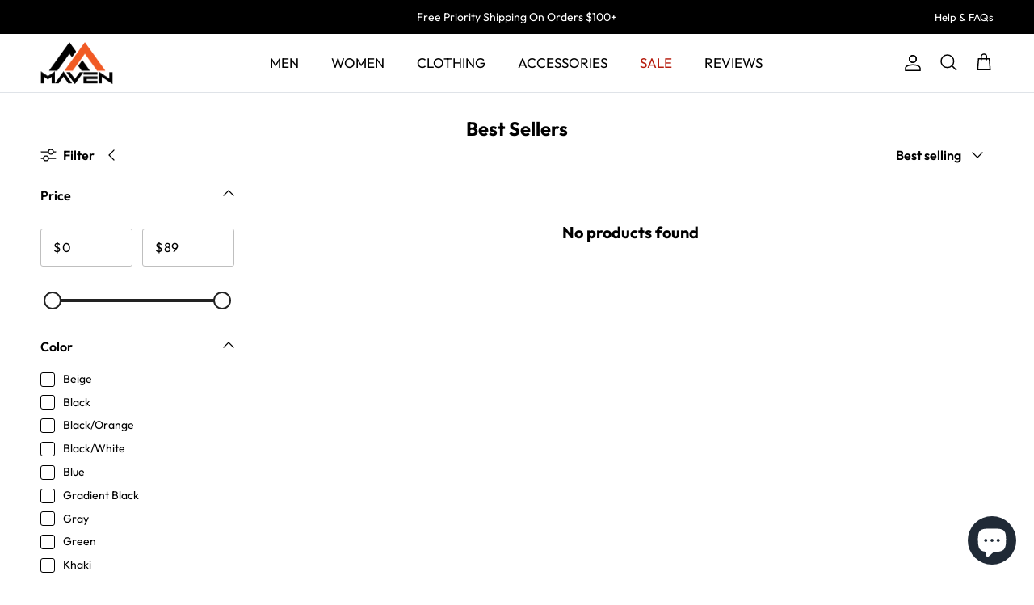

--- FILE ---
content_type: text/html; charset=utf-8
request_url: https://www.mavensafetyshoes.com/collections/best-sellers?page=6
body_size: 45942
content:
<!doctype html>
<html class="no-js" lang="en" dir="ltr">
<head>
      <!-- Google tag (gtag.js) -->
<script async src="https://www.googletagmanager.com/gtag/js?id=G-1E17GLG16N"></script>
<script>
  window.dataLayer = window.dataLayer || [];
  function gtag(){dataLayer.push(arguments);}
  gtag('js', new Date());

  gtag('config', 'G-1E17GLG16N');
</script>
  <script>(function(w,d,t,r,u){var f,n,i;w[u]=w[u]||[],f=function(){var o={ti:"97135743", tm:"shpfy_ui", enableAutoSpaTracking: true};o.q=w[u],w[u]=new UET(o),w[u].push("pageLoad")},n=d.createElement(t),n.src=r,n.async=1,n.onload=n.onreadystatechange=function(){var s=this.readyState;s&&s!=="loaded"&&s!=="complete"||(f(),n.onload=n.onreadystatechange=null)},i=d.getElementsByTagName(t)[0],i.parentNode.insertBefore(n,i)})(window,document,"script","//bat.bing.com/bat.js","uetq");</script>
<script>
   // Add this script right after your base UET tag code
   window.uetq = window.uetq || [];
   window.uetq.push('set', { 'pid': { 
      'em': 'contoso@example.com', // Replace with the variable that holds the user's email address. 
      'ph': '+14250000000', // Replace with the variable that holds the user's phone number. 
   } });
</script>
  <script>window.uetq = window.uetq || [];window.uetq.push('event', 'purchase', {"revenue_value":Replace_with_Variable_Revenue_Function(),"currency":"USD"});</script>
  <script src="https://www.dwin1.com/91665.js" type="text/javascript" defer="defer"></script><meta charset="utf-8">
<meta name="viewport" content="width=device-width,initial-scale=1">
<title>Best Selling Safety Shoes &amp; Work Boots | Maven Safety Shoes &ndash; Page 6</title><link rel="canonical" href="https://www.mavensafetyshoes.com/collections/best-sellers?page=6"><link rel="icon" href="//www.mavensafetyshoes.com/cdn/shop/files/favicon.png?crop=center&height=48&v=1668047803&width=48" type="image/png">
  <link rel="apple-touch-icon" href="//www.mavensafetyshoes.com/cdn/shop/files/favicon.png?crop=center&height=180&v=1668047803&width=180"><meta property="og:site_name" content="Maven Safety Shoes">
<meta property="og:url" content="https://www.mavensafetyshoes.com/collections/best-sellers?page=6">
<meta property="og:title" content="Best Selling Safety Shoes &amp; Work Boots | Maven Safety Shoes">
<meta property="og:type" content="product.group">
<meta property="og:description" content="Maven Safety Shoes offers durable and comfortable steel toe shoes &amp; work boots for men and women. ASTM F2413-18 certified, puncture-resistant, breathable and non-slip work safety shoes keep your feet safe and comfortable. Outdoor shoes, hiking boots, duty footwear &amp; accessories. Free &amp; fast shipping on orders $100+."><meta name="twitter:card" content="summary_large_image">
<meta name="twitter:title" content="Best Selling Safety Shoes &amp; Work Boots | Maven Safety Shoes">
<meta name="twitter:description" content="Maven Safety Shoes offers durable and comfortable steel toe shoes &amp; work boots for men and women. ASTM F2413-18 certified, puncture-resistant, breathable and non-slip work safety shoes keep your feet safe and comfortable. Outdoor shoes, hiking boots, duty footwear &amp; accessories. Free &amp; fast shipping on orders $100+.">
<style>@font-face {
  font-family: Outfit;
  font-weight: 400;
  font-style: normal;
  font-display: fallback;
  src: url("//www.mavensafetyshoes.com/cdn/fonts/outfit/outfit_n4.387c2e2715c484a1f1075eb90d64808f1b37ac58.woff2") format("woff2"),
       url("//www.mavensafetyshoes.com/cdn/fonts/outfit/outfit_n4.aca8c81f18f62c9baa15c2dc5d1f6dd5442cdc50.woff") format("woff");
}
@font-face {
  font-family: Outfit;
  font-weight: 700;
  font-style: normal;
  font-display: fallback;
  src: url("//www.mavensafetyshoes.com/cdn/fonts/outfit/outfit_n7.bfc2ca767cd7c6962e82c320123933a7812146d6.woff2") format("woff2"),
       url("//www.mavensafetyshoes.com/cdn/fonts/outfit/outfit_n7.f0b22ea9a32b6f1f6f493dd3a7113aae3464d8b2.woff") format("woff");
}
@font-face {
  font-family: Outfit;
  font-weight: 500;
  font-style: normal;
  font-display: fallback;
  src: url("//www.mavensafetyshoes.com/cdn/fonts/outfit/outfit_n5.8646f8eed6d6d0a1ac9821ab288cc9621d1e145e.woff2") format("woff2"),
       url("//www.mavensafetyshoes.com/cdn/fonts/outfit/outfit_n5.9e3c12421e42661c948a7f5b879e5e0c7d394cd6.woff") format("woff");
}
@font-face {
  font-family: Outfit;
  font-weight: 700;
  font-style: normal;
  font-display: fallback;
  src: url("//www.mavensafetyshoes.com/cdn/fonts/outfit/outfit_n7.bfc2ca767cd7c6962e82c320123933a7812146d6.woff2") format("woff2"),
       url("//www.mavensafetyshoes.com/cdn/fonts/outfit/outfit_n7.f0b22ea9a32b6f1f6f493dd3a7113aae3464d8b2.woff") format("woff");
}
@font-face {
  font-family: Outfit;
  font-weight: 700;
  font-style: normal;
  font-display: fallback;
  src: url("//www.mavensafetyshoes.com/cdn/fonts/outfit/outfit_n7.bfc2ca767cd7c6962e82c320123933a7812146d6.woff2") format("woff2"),
       url("//www.mavensafetyshoes.com/cdn/fonts/outfit/outfit_n7.f0b22ea9a32b6f1f6f493dd3a7113aae3464d8b2.woff") format("woff");
}
@font-face {
  font-family: Outfit;
  font-weight: 400;
  font-style: normal;
  font-display: fallback;
  src: url("//www.mavensafetyshoes.com/cdn/fonts/outfit/outfit_n4.387c2e2715c484a1f1075eb90d64808f1b37ac58.woff2") format("woff2"),
       url("//www.mavensafetyshoes.com/cdn/fonts/outfit/outfit_n4.aca8c81f18f62c9baa15c2dc5d1f6dd5442cdc50.woff") format("woff");
}
@font-face {
  font-family: Outfit;
  font-weight: 600;
  font-style: normal;
  font-display: fallback;
  src: url("//www.mavensafetyshoes.com/cdn/fonts/outfit/outfit_n6.dfcbaa80187851df2e8384061616a8eaa1702fdc.woff2") format("woff2"),
       url("//www.mavensafetyshoes.com/cdn/fonts/outfit/outfit_n6.88384e9fc3e36038624caccb938f24ea8008a91d.woff") format("woff");
}
:root {
  --page-container-width:          1480px;
  --reading-container-width:       720px;
  --divider-opacity:               0.14;
  --gutter-large:                  30px;
  --gutter-desktop:                20px;
  --gutter-mobile:                 16px;
  --section-padding:               50px;
  --larger-section-padding:        80px;
  --larger-section-padding-mobile: 60px;
  --largest-section-padding:       110px;
  --aos-animate-duration:          0.6s;

  --base-font-family:              Outfit, sans-serif;
  --base-font-weight:              400;
  --base-font-style:               normal;
  --heading-font-family:           Outfit, sans-serif;
  --heading-font-weight:           700;
  --heading-font-style:            normal;
  --heading-font-letter-spacing:   normal;
  --logo-font-family:              Outfit, sans-serif;
  --logo-font-weight:              700;
  --logo-font-style:               normal;
  --nav-font-family:               Outfit, sans-serif;
  --nav-font-weight:               400;
  --nav-font-style:                normal;

  --base-text-size:16px;
  --base-line-height:              1.6;
  --input-text-size:16px;
  --smaller-text-size-1:13px;
  --smaller-text-size-2:14px;
  --smaller-text-size-3:13px;
  --smaller-text-size-4:12px;
  --larger-text-size:28px;
  --super-large-text-size:49px;
  --super-large-mobile-text-size:22px;
  --larger-mobile-text-size:22px;
  --logo-text-size:26px;--btn-letter-spacing: 0.08em;
    --btn-text-transform: uppercase;
    --button-text-size: 14px;
    --quickbuy-button-text-size: 13;
    --small-feature-link-font-size: 0.75em;
    --input-btn-padding-top: 1.2em;
    --input-btn-padding-bottom: 1.2em;--heading-text-transform:none;
  --nav-text-size:                      17px;
  --mobile-menu-font-weight:            inherit;

  --body-bg-color:                      255 255 255;
  --bg-color:                           255 255 255;
  --body-text-color:                    0 0 0;
  --text-color:                         0 0 0;

  --header-text-col:                    #000000;--header-text-hover-col:             var(--main-nav-link-hover-col);--header-bg-col:                     #ffffff;
  --heading-color:                     0 0 0;
  --body-heading-color:                0 0 0;
  --heading-divider-col:               #dfe3e8;

  --logo-col:                          #000000;
  --main-nav-bg:                       #ffffff;
  --main-nav-link-col:                 #000000;
  --main-nav-link-hover-col:           #d96600;
  --main-nav-link-featured-col:        #b61d0f;

  --link-color:                        217 102 0;
  --body-link-color:                   217 102 0;

  --btn-bg-color:                        0 0 0;
  --btn-bg-hover-color:                  46 46 46;
  --btn-border-color:                    0 0 0;
  --btn-border-hover-color:              46 46 46;
  --btn-text-color:                      255 255 255;
  --btn-text-hover-color:                255 255 255;--btn-alt-bg-color:                    217 102 0;
  --btn-alt-text-color:                  255 255 255;
  --btn-alt-border-color:                217 102 0;
  --btn-alt-border-hover-color:          217 102 0;--btn-ter-bg-color:                    235 235 235;
  --btn-ter-text-color:                  0 0 0;
  --btn-ter-bg-hover-color:              0 0 0;
  --btn-ter-text-hover-color:            255 255 255;--btn-border-radius: 3px;
    --btn-inspired-border-radius: 3px;--color-scheme-default:                             #ffffff;
  --color-scheme-default-color:                       255 255 255;
  --color-scheme-default-text-color:                  0 0 0;
  --color-scheme-default-head-color:                  0 0 0;
  --color-scheme-default-link-color:                  217 102 0;
  --color-scheme-default-btn-text-color:              255 255 255;
  --color-scheme-default-btn-text-hover-color:        255 255 255;
  --color-scheme-default-btn-bg-color:                0 0 0;
  --color-scheme-default-btn-bg-hover-color:          46 46 46;
  --color-scheme-default-btn-border-color:            0 0 0;
  --color-scheme-default-btn-border-hover-color:      46 46 46;
  --color-scheme-default-btn-alt-text-color:          255 255 255;
  --color-scheme-default-btn-alt-bg-color:            217 102 0;
  --color-scheme-default-btn-alt-border-color:        217 102 0;
  --color-scheme-default-btn-alt-border-hover-color:  217 102 0;

  --color-scheme-1:                             #f2f2f2;
  --color-scheme-1-color:                       242 242 242;
  --color-scheme-1-text-color:                  46 46 46;
  --color-scheme-1-head-color:                  46 46 46;
  --color-scheme-1-link-color:                  46 46 46;
  --color-scheme-1-btn-text-color:              255 255 255;
  --color-scheme-1-btn-text-hover-color:        255 255 255;
  --color-scheme-1-btn-bg-color:                0 0 0;
  --color-scheme-1-btn-bg-hover-color:          46 46 46;
  --color-scheme-1-btn-border-color:            0 0 0;
  --color-scheme-1-btn-border-hover-color:      46 46 46;
  --color-scheme-1-btn-alt-text-color:          0 0 0;
  --color-scheme-1-btn-alt-bg-color:            255 255 255;
  --color-scheme-1-btn-alt-border-color:        0 0 0;
  --color-scheme-1-btn-alt-border-hover-color:  0 0 0;

  --color-scheme-2:                             #f2f2f2;
  --color-scheme-2-color:                       242 242 242;
  --color-scheme-2-text-color:                  46 46 46;
  --color-scheme-2-head-color:                  46 46 46;
  --color-scheme-2-link-color:                  46 46 46;
  --color-scheme-2-btn-text-color:              255 255 255;
  --color-scheme-2-btn-text-hover-color:        255 255 255;
  --color-scheme-2-btn-bg-color:                0 0 0;
  --color-scheme-2-btn-bg-hover-color:          46 46 46;
  --color-scheme-2-btn-border-color:            0 0 0;
  --color-scheme-2-btn-border-hover-color:      46 46 46;
  --color-scheme-2-btn-alt-text-color:          0 0 0;
  --color-scheme-2-btn-alt-bg-color:            255 255 255;
  --color-scheme-2-btn-alt-border-color:        0 0 0;
  --color-scheme-2-btn-alt-border-hover-color:  0 0 0;

  /* Shop Pay payment terms */
  --payment-terms-background-color:    #ffffff;--quickbuy-bg: 242 242 242;--body-input-background-color:       rgb(var(--body-bg-color));
  --input-background-color:            rgb(var(--body-bg-color));
  --body-input-text-color:             var(--body-text-color);
  --input-text-color:                  var(--body-text-color);
  --body-input-border-color:           rgb(191, 191, 191);
  --input-border-color:                rgb(191, 191, 191);
  --input-border-color-hover:          rgb(115, 115, 115);
  --input-border-color-active:         rgb(0, 0, 0);

  --swatch-cross-svg:                  url("data:image/svg+xml,%3Csvg xmlns='http://www.w3.org/2000/svg' width='240' height='240' viewBox='0 0 24 24' fill='none' stroke='rgb(191, 191, 191)' stroke-width='0.09' preserveAspectRatio='none' %3E%3Cline x1='24' y1='0' x2='0' y2='24'%3E%3C/line%3E%3C/svg%3E");
  --swatch-cross-hover:                url("data:image/svg+xml,%3Csvg xmlns='http://www.w3.org/2000/svg' width='240' height='240' viewBox='0 0 24 24' fill='none' stroke='rgb(115, 115, 115)' stroke-width='0.09' preserveAspectRatio='none' %3E%3Cline x1='24' y1='0' x2='0' y2='24'%3E%3C/line%3E%3C/svg%3E");
  --swatch-cross-active:               url("data:image/svg+xml,%3Csvg xmlns='http://www.w3.org/2000/svg' width='240' height='240' viewBox='0 0 24 24' fill='none' stroke='rgb(0, 0, 0)' stroke-width='0.09' preserveAspectRatio='none' %3E%3Cline x1='24' y1='0' x2='0' y2='24'%3E%3C/line%3E%3C/svg%3E");

  --footer-divider-col:                #000000;
  --footer-text-col:                   255 255 255;
  --footer-heading-col:                255 255 255;
  --footer-bg-col:                     0 0 0;--product-label-overlay-justify: flex-start;--product-label-overlay-align: flex-start;--product-label-overlay-reduction-text:   #ffffff;
  --product-label-overlay-reduction-bg:     #d96600;
  --product-label-overlay-reduction-text-weight: 600;
  --product-label-overlay-stock-text:       #ffffff;
  --product-label-overlay-stock-bg:         #09728c;
  --product-label-overlay-new-text:         #ffffff;
  --product-label-overlay-new-bg:           #d96600;
  --product-label-overlay-meta-text:        #ffffff;
  --product-label-overlay-meta-bg:          #bd2585;
  --product-label-sale-text:                #962226;
  --product-label-sold-text:                #2e2e2e;
  --product-label-preorder-text:            #3ea36a;

  --product-block-crop-align:               center;

  
  --product-block-price-align:              flex-start;
  --product-block-price-item-margin-start:  initial;
  --product-block-price-item-margin-end:    .5rem;
  

  

  --collection-block-image-position:   center center;

  --swatch-picker-image-size:          68px;
  --swatch-crop-align:                 center center;

  --image-overlay-text-color:          255 255 255;--image-overlay-bg:                  rgba(0, 0, 0, 0.11);
  --image-overlay-shadow-start:        rgb(0 0 0 / 0.15);
  --image-overlay-box-opacity:         0.9;--product-inventory-ok-box-color:            #f2faf0;
  --product-inventory-ok-text-color:           #108043;
  --product-inventory-ok-icon-box-fill-color:  #fff;
  --product-inventory-low-box-color:           #fcf1cd;
  --product-inventory-low-text-color:          #dd9a1a;
  --product-inventory-low-icon-box-fill-color: #fff;
  --product-inventory-low-text-color-channels: 16, 128, 67;
  --product-inventory-ok-text-color-channels:  221, 154, 26;

  --rating-star-color: 217 102 0;--overlay-align-left: start;
    --overlay-align-right: end;}html[dir=rtl] {
  --overlay-right-text-m-left: 0;
  --overlay-right-text-m-right: auto;
  --overlay-left-shadow-left-left: 15%;
  --overlay-left-shadow-left-right: -50%;
  --overlay-left-shadow-right-left: -85%;
  --overlay-left-shadow-right-right: 0;
}.image-overlay--bg-box .text-overlay .text-overlay__text {
    --image-overlay-box-bg: 255 255 255;
    --heading-color: var(--body-heading-color);
    --text-color: var(--body-text-color);
    --link-color: var(--body-link-color);
  }::selection {
    background: rgb(var(--body-heading-color));
    color: rgb(var(--body-bg-color));
  }
  ::-moz-selection {
    background: rgb(var(--body-heading-color));
    color: rgb(var(--body-bg-color));
  }.use-color-scheme--default {
  --product-label-sale-text:           #962226;
  --product-label-sold-text:           #2e2e2e;
  --product-label-preorder-text:       #3ea36a;
  --input-background-color:            rgb(var(--body-bg-color));
  --input-text-color:                  var(--body-input-text-color);
  --input-border-color:                rgb(191, 191, 191);
  --input-border-color-hover:          rgb(115, 115, 115);
  --input-border-color-active:         rgb(0, 0, 0);
}</style>

  <link href="//www.mavensafetyshoes.com/cdn/shop/t/38/assets/main.css?v=172312757779536793001757751338" rel="stylesheet" type="text/css" media="all" />
<link rel="preload" as="font" href="//www.mavensafetyshoes.com/cdn/fonts/outfit/outfit_n4.387c2e2715c484a1f1075eb90d64808f1b37ac58.woff2" type="font/woff2" crossorigin><link rel="preload" as="font" href="//www.mavensafetyshoes.com/cdn/fonts/outfit/outfit_n7.bfc2ca767cd7c6962e82c320123933a7812146d6.woff2" type="font/woff2" crossorigin><script>
    document.documentElement.className = document.documentElement.className.replace('no-js', 'js');

    window.theme = {
      info: {
        name: 'Symmetry',
        version: '8.0.0'
      },
      device: {
        hasTouch: window.matchMedia('(any-pointer: coarse)').matches,
        hasHover: window.matchMedia('(hover: hover)').matches
      },
      mediaQueries: {
        md: '(min-width: 768px)',
        productMediaCarouselBreak: '(min-width: 1041px)'
      },
      routes: {
        base: 'https://www.mavensafetyshoes.com',
        cart: '/cart',
        cartAdd: '/cart/add.js',
        cartUpdate: '/cart/update.js',
        predictiveSearch: '/search/suggest'
      },
      strings: {
        cartTermsConfirmation: "You must agree to the terms and conditions before continuing.",
        cartItemsQuantityError: "You can only add [QUANTITY] of this item to your cart.",
        generalSearchViewAll: "View all search results",
        noStock: "Sold out",
        noVariant: "Unavailable",
        productsProductChooseA: "Choose a",
        generalSearchPages: "Pages",
        generalSearchNoResultsWithoutTerms: "Sorry, we couldnʼt find any results",
        shippingCalculator: {
          singleRate: "There is one shipping rate for this destination:",
          multipleRates: "There are multiple shipping rates for this destination:",
          noRates: "We do not ship to this destination."
        },
        regularPrice: "Regular price",
        salePrice: "Sale price"
      },
      settings: {
        moneyWithCurrencyFormat: "${{amount}} USD",
        cartType: "drawer",
        afterAddToCart: "drawer",
        quickbuyStyle: "off",
        externalLinksNewTab: true,
        internalLinksSmoothScroll: true
      }
    }

    theme.inlineNavigationCheck = function() {
      var pageHeader = document.querySelector('.pageheader'),
          inlineNavContainer = pageHeader.querySelector('.logo-area__left__inner'),
          inlineNav = inlineNavContainer.querySelector('.navigation--left');
      if (inlineNav && getComputedStyle(inlineNav).display != 'none') {
        var inlineMenuCentered = document.querySelector('.pageheader--layout-inline-menu-center'),
            logoContainer = document.querySelector('.logo-area__middle__inner');
        if(inlineMenuCentered) {
          var rightWidth = document.querySelector('.logo-area__right__inner').clientWidth,
              middleWidth = logoContainer.clientWidth,
              logoArea = document.querySelector('.logo-area'),
              computedLogoAreaStyle = getComputedStyle(logoArea),
              logoAreaInnerWidth = logoArea.clientWidth - Math.ceil(parseFloat(computedLogoAreaStyle.paddingLeft)) - Math.ceil(parseFloat(computedLogoAreaStyle.paddingRight)),
              availableNavWidth = logoAreaInnerWidth - Math.max(rightWidth, middleWidth) * 2 - 40;
          inlineNavContainer.style.maxWidth = availableNavWidth + 'px';
        }

        var firstInlineNavLink = inlineNav.querySelector('.navigation__item:first-child'),
            lastInlineNavLink = inlineNav.querySelector('.navigation__item:last-child');
        if (lastInlineNavLink) {
          var inlineNavWidth = null;
          if(document.querySelector('html[dir=rtl]')) {
            inlineNavWidth = firstInlineNavLink.offsetLeft - lastInlineNavLink.offsetLeft + firstInlineNavLink.offsetWidth;
          } else {
            inlineNavWidth = lastInlineNavLink.offsetLeft - firstInlineNavLink.offsetLeft + lastInlineNavLink.offsetWidth;
          }
          if (inlineNavContainer.offsetWidth >= inlineNavWidth) {
            pageHeader.classList.add('pageheader--layout-inline-permitted');
            var tallLogo = logoContainer.clientHeight > lastInlineNavLink.clientHeight + 20;
            if (tallLogo) {
              inlineNav.classList.add('navigation--tight-underline');
            } else {
              inlineNav.classList.remove('navigation--tight-underline');
            }
          } else {
            pageHeader.classList.remove('pageheader--layout-inline-permitted');
          }
        }
      }
    };

    theme.setInitialHeaderHeightProperty = () => {
      const section = document.querySelector('.section-header');
      if (section) {
        document.documentElement.style.setProperty('--theme-header-height', Math.ceil(section.clientHeight) + 'px');
      }
    };
  </script>

  <script src="//www.mavensafetyshoes.com/cdn/shop/t/38/assets/main.js?v=150891663519462644191757751338" defer></script>
    <script src="//www.mavensafetyshoes.com/cdn/shop/t/38/assets/animate-on-scroll.js?v=15249566486942820451757751338" defer></script>
    <link href="//www.mavensafetyshoes.com/cdn/shop/t/38/assets/animate-on-scroll.css?v=135962721104954213331757751338" rel="stylesheet" type="text/css" media="all" />
  

  <script>window.performance && window.performance.mark && window.performance.mark('shopify.content_for_header.start');</script><meta name="facebook-domain-verification" content="3dm79wk3lct5pd68p1ap0v5jeimzcf">
<meta id="shopify-digital-wallet" name="shopify-digital-wallet" content="/32429342859/digital_wallets/dialog">
<meta name="shopify-checkout-api-token" content="04b66991d3dc0131f1009db6f698d762">
<meta id="in-context-paypal-metadata" data-shop-id="32429342859" data-venmo-supported="true" data-environment="production" data-locale="en_US" data-paypal-v4="true" data-currency="USD">
<link rel="alternate" type="application/atom+xml" title="Feed" href="/collections/best-sellers.atom" />
<link rel="prev" href="/collections/best-sellers?page=5">
<link rel="alternate" type="application/json+oembed" href="https://www.mavensafetyshoes.com/collections/best-sellers.oembed?page=6">
<script async="async" src="/checkouts/internal/preloads.js?locale=en-US"></script>
<link rel="preconnect" href="https://shop.app" crossorigin="anonymous">
<script async="async" src="https://shop.app/checkouts/internal/preloads.js?locale=en-US&shop_id=32429342859" crossorigin="anonymous"></script>
<script id="apple-pay-shop-capabilities" type="application/json">{"shopId":32429342859,"countryCode":"US","currencyCode":"USD","merchantCapabilities":["supports3DS"],"merchantId":"gid:\/\/shopify\/Shop\/32429342859","merchantName":"Maven Safety Shoes","requiredBillingContactFields":["postalAddress","email","phone"],"requiredShippingContactFields":["postalAddress","email","phone"],"shippingType":"shipping","supportedNetworks":["visa","masterCard","amex","discover","elo","jcb"],"total":{"type":"pending","label":"Maven Safety Shoes","amount":"1.00"},"shopifyPaymentsEnabled":true,"supportsSubscriptions":true}</script>
<script id="shopify-features" type="application/json">{"accessToken":"04b66991d3dc0131f1009db6f698d762","betas":["rich-media-storefront-analytics"],"domain":"www.mavensafetyshoes.com","predictiveSearch":true,"shopId":32429342859,"locale":"en"}</script>
<script>var Shopify = Shopify || {};
Shopify.shop = "mavensafetyshoes.myshopify.com";
Shopify.locale = "en";
Shopify.currency = {"active":"USD","rate":"1.0"};
Shopify.country = "US";
Shopify.theme = {"name":"Updated copy of Symmetry - 2024","id":152257626366,"schema_name":"Symmetry","schema_version":"8.0.0","theme_store_id":568,"role":"main"};
Shopify.theme.handle = "null";
Shopify.theme.style = {"id":null,"handle":null};
Shopify.cdnHost = "www.mavensafetyshoes.com/cdn";
Shopify.routes = Shopify.routes || {};
Shopify.routes.root = "/";</script>
<script type="module">!function(o){(o.Shopify=o.Shopify||{}).modules=!0}(window);</script>
<script>!function(o){function n(){var o=[];function n(){o.push(Array.prototype.slice.apply(arguments))}return n.q=o,n}var t=o.Shopify=o.Shopify||{};t.loadFeatures=n(),t.autoloadFeatures=n()}(window);</script>
<script>
  window.ShopifyPay = window.ShopifyPay || {};
  window.ShopifyPay.apiHost = "shop.app\/pay";
  window.ShopifyPay.redirectState = null;
</script>
<script id="shop-js-analytics" type="application/json">{"pageType":"collection"}</script>
<script defer="defer" async type="module" src="//www.mavensafetyshoes.com/cdn/shopifycloud/shop-js/modules/v2/client.init-shop-cart-sync_BApSsMSl.en.esm.js"></script>
<script defer="defer" async type="module" src="//www.mavensafetyshoes.com/cdn/shopifycloud/shop-js/modules/v2/chunk.common_CBoos6YZ.esm.js"></script>
<script type="module">
  await import("//www.mavensafetyshoes.com/cdn/shopifycloud/shop-js/modules/v2/client.init-shop-cart-sync_BApSsMSl.en.esm.js");
await import("//www.mavensafetyshoes.com/cdn/shopifycloud/shop-js/modules/v2/chunk.common_CBoos6YZ.esm.js");

  window.Shopify.SignInWithShop?.initShopCartSync?.({"fedCMEnabled":true,"windoidEnabled":true});

</script>
<script>
  window.Shopify = window.Shopify || {};
  if (!window.Shopify.featureAssets) window.Shopify.featureAssets = {};
  window.Shopify.featureAssets['shop-js'] = {"shop-cart-sync":["modules/v2/client.shop-cart-sync_DJczDl9f.en.esm.js","modules/v2/chunk.common_CBoos6YZ.esm.js"],"init-fed-cm":["modules/v2/client.init-fed-cm_BzwGC0Wi.en.esm.js","modules/v2/chunk.common_CBoos6YZ.esm.js"],"init-windoid":["modules/v2/client.init-windoid_BS26ThXS.en.esm.js","modules/v2/chunk.common_CBoos6YZ.esm.js"],"init-shop-email-lookup-coordinator":["modules/v2/client.init-shop-email-lookup-coordinator_DFwWcvrS.en.esm.js","modules/v2/chunk.common_CBoos6YZ.esm.js"],"shop-cash-offers":["modules/v2/client.shop-cash-offers_DthCPNIO.en.esm.js","modules/v2/chunk.common_CBoos6YZ.esm.js","modules/v2/chunk.modal_Bu1hFZFC.esm.js"],"shop-button":["modules/v2/client.shop-button_D_JX508o.en.esm.js","modules/v2/chunk.common_CBoos6YZ.esm.js"],"shop-toast-manager":["modules/v2/client.shop-toast-manager_tEhgP2F9.en.esm.js","modules/v2/chunk.common_CBoos6YZ.esm.js"],"avatar":["modules/v2/client.avatar_BTnouDA3.en.esm.js"],"pay-button":["modules/v2/client.pay-button_BuNmcIr_.en.esm.js","modules/v2/chunk.common_CBoos6YZ.esm.js"],"init-shop-cart-sync":["modules/v2/client.init-shop-cart-sync_BApSsMSl.en.esm.js","modules/v2/chunk.common_CBoos6YZ.esm.js"],"shop-login-button":["modules/v2/client.shop-login-button_DwLgFT0K.en.esm.js","modules/v2/chunk.common_CBoos6YZ.esm.js","modules/v2/chunk.modal_Bu1hFZFC.esm.js"],"init-customer-accounts-sign-up":["modules/v2/client.init-customer-accounts-sign-up_TlVCiykN.en.esm.js","modules/v2/client.shop-login-button_DwLgFT0K.en.esm.js","modules/v2/chunk.common_CBoos6YZ.esm.js","modules/v2/chunk.modal_Bu1hFZFC.esm.js"],"init-shop-for-new-customer-accounts":["modules/v2/client.init-shop-for-new-customer-accounts_DrjXSI53.en.esm.js","modules/v2/client.shop-login-button_DwLgFT0K.en.esm.js","modules/v2/chunk.common_CBoos6YZ.esm.js","modules/v2/chunk.modal_Bu1hFZFC.esm.js"],"init-customer-accounts":["modules/v2/client.init-customer-accounts_C0Oh2ljF.en.esm.js","modules/v2/client.shop-login-button_DwLgFT0K.en.esm.js","modules/v2/chunk.common_CBoos6YZ.esm.js","modules/v2/chunk.modal_Bu1hFZFC.esm.js"],"shop-follow-button":["modules/v2/client.shop-follow-button_C5D3XtBb.en.esm.js","modules/v2/chunk.common_CBoos6YZ.esm.js","modules/v2/chunk.modal_Bu1hFZFC.esm.js"],"checkout-modal":["modules/v2/client.checkout-modal_8TC_1FUY.en.esm.js","modules/v2/chunk.common_CBoos6YZ.esm.js","modules/v2/chunk.modal_Bu1hFZFC.esm.js"],"lead-capture":["modules/v2/client.lead-capture_D-pmUjp9.en.esm.js","modules/v2/chunk.common_CBoos6YZ.esm.js","modules/v2/chunk.modal_Bu1hFZFC.esm.js"],"shop-login":["modules/v2/client.shop-login_BmtnoEUo.en.esm.js","modules/v2/chunk.common_CBoos6YZ.esm.js","modules/v2/chunk.modal_Bu1hFZFC.esm.js"],"payment-terms":["modules/v2/client.payment-terms_BHOWV7U_.en.esm.js","modules/v2/chunk.common_CBoos6YZ.esm.js","modules/v2/chunk.modal_Bu1hFZFC.esm.js"]};
</script>
<script>(function() {
  var isLoaded = false;
  function asyncLoad() {
    if (isLoaded) return;
    isLoaded = true;
    var urls = ["https:\/\/loox.io\/widget\/VJxHUboWQd\/loox.1581822516159.js?shop=mavensafetyshoes.myshopify.com"];
    for (var i = 0; i < urls.length; i++) {
      var s = document.createElement('script');
      s.type = 'text/javascript';
      s.async = true;
      s.src = urls[i];
      var x = document.getElementsByTagName('script')[0];
      x.parentNode.insertBefore(s, x);
    }
  };
  if(window.attachEvent) {
    window.attachEvent('onload', asyncLoad);
  } else {
    window.addEventListener('load', asyncLoad, false);
  }
})();</script>
<script id="__st">var __st={"a":32429342859,"offset":-36000,"reqid":"4c60950b-87cc-410e-9885-6cd9a36ff178-1768922345","pageurl":"www.mavensafetyshoes.com\/collections\/best-sellers?page=6","u":"da3138e290e6","p":"collection","rtyp":"collection","rid":280167841950};</script>
<script>window.ShopifyPaypalV4VisibilityTracking = true;</script>
<script id="captcha-bootstrap">!function(){'use strict';const t='contact',e='account',n='new_comment',o=[[t,t],['blogs',n],['comments',n],[t,'customer']],c=[[e,'customer_login'],[e,'guest_login'],[e,'recover_customer_password'],[e,'create_customer']],r=t=>t.map((([t,e])=>`form[action*='/${t}']:not([data-nocaptcha='true']) input[name='form_type'][value='${e}']`)).join(','),a=t=>()=>t?[...document.querySelectorAll(t)].map((t=>t.form)):[];function s(){const t=[...o],e=r(t);return a(e)}const i='password',u='form_key',d=['recaptcha-v3-token','g-recaptcha-response','h-captcha-response',i],f=()=>{try{return window.sessionStorage}catch{return}},m='__shopify_v',_=t=>t.elements[u];function p(t,e,n=!1){try{const o=window.sessionStorage,c=JSON.parse(o.getItem(e)),{data:r}=function(t){const{data:e,action:n}=t;return t[m]||n?{data:e,action:n}:{data:t,action:n}}(c);for(const[e,n]of Object.entries(r))t.elements[e]&&(t.elements[e].value=n);n&&o.removeItem(e)}catch(o){console.error('form repopulation failed',{error:o})}}const l='form_type',E='cptcha';function T(t){t.dataset[E]=!0}const w=window,h=w.document,L='Shopify',v='ce_forms',y='captcha';let A=!1;((t,e)=>{const n=(g='f06e6c50-85a8-45c8-87d0-21a2b65856fe',I='https://cdn.shopify.com/shopifycloud/storefront-forms-hcaptcha/ce_storefront_forms_captcha_hcaptcha.v1.5.2.iife.js',D={infoText:'Protected by hCaptcha',privacyText:'Privacy',termsText:'Terms'},(t,e,n)=>{const o=w[L][v],c=o.bindForm;if(c)return c(t,g,e,D).then(n);var r;o.q.push([[t,g,e,D],n]),r=I,A||(h.body.append(Object.assign(h.createElement('script'),{id:'captcha-provider',async:!0,src:r})),A=!0)});var g,I,D;w[L]=w[L]||{},w[L][v]=w[L][v]||{},w[L][v].q=[],w[L][y]=w[L][y]||{},w[L][y].protect=function(t,e){n(t,void 0,e),T(t)},Object.freeze(w[L][y]),function(t,e,n,w,h,L){const[v,y,A,g]=function(t,e,n){const i=e?o:[],u=t?c:[],d=[...i,...u],f=r(d),m=r(i),_=r(d.filter((([t,e])=>n.includes(e))));return[a(f),a(m),a(_),s()]}(w,h,L),I=t=>{const e=t.target;return e instanceof HTMLFormElement?e:e&&e.form},D=t=>v().includes(t);t.addEventListener('submit',(t=>{const e=I(t);if(!e)return;const n=D(e)&&!e.dataset.hcaptchaBound&&!e.dataset.recaptchaBound,o=_(e),c=g().includes(e)&&(!o||!o.value);(n||c)&&t.preventDefault(),c&&!n&&(function(t){try{if(!f())return;!function(t){const e=f();if(!e)return;const n=_(t);if(!n)return;const o=n.value;o&&e.removeItem(o)}(t);const e=Array.from(Array(32),(()=>Math.random().toString(36)[2])).join('');!function(t,e){_(t)||t.append(Object.assign(document.createElement('input'),{type:'hidden',name:u})),t.elements[u].value=e}(t,e),function(t,e){const n=f();if(!n)return;const o=[...t.querySelectorAll(`input[type='${i}']`)].map((({name:t})=>t)),c=[...d,...o],r={};for(const[a,s]of new FormData(t).entries())c.includes(a)||(r[a]=s);n.setItem(e,JSON.stringify({[m]:1,action:t.action,data:r}))}(t,e)}catch(e){console.error('failed to persist form',e)}}(e),e.submit())}));const S=(t,e)=>{t&&!t.dataset[E]&&(n(t,e.some((e=>e===t))),T(t))};for(const o of['focusin','change'])t.addEventListener(o,(t=>{const e=I(t);D(e)&&S(e,y())}));const B=e.get('form_key'),M=e.get(l),P=B&&M;t.addEventListener('DOMContentLoaded',(()=>{const t=y();if(P)for(const e of t)e.elements[l].value===M&&p(e,B);[...new Set([...A(),...v().filter((t=>'true'===t.dataset.shopifyCaptcha))])].forEach((e=>S(e,t)))}))}(h,new URLSearchParams(w.location.search),n,t,e,['guest_login'])})(!0,!0)}();</script>
<script integrity="sha256-4kQ18oKyAcykRKYeNunJcIwy7WH5gtpwJnB7kiuLZ1E=" data-source-attribution="shopify.loadfeatures" defer="defer" src="//www.mavensafetyshoes.com/cdn/shopifycloud/storefront/assets/storefront/load_feature-a0a9edcb.js" crossorigin="anonymous"></script>
<script crossorigin="anonymous" defer="defer" src="//www.mavensafetyshoes.com/cdn/shopifycloud/storefront/assets/shopify_pay/storefront-65b4c6d7.js?v=20250812"></script>
<script data-source-attribution="shopify.dynamic_checkout.dynamic.init">var Shopify=Shopify||{};Shopify.PaymentButton=Shopify.PaymentButton||{isStorefrontPortableWallets:!0,init:function(){window.Shopify.PaymentButton.init=function(){};var t=document.createElement("script");t.src="https://www.mavensafetyshoes.com/cdn/shopifycloud/portable-wallets/latest/portable-wallets.en.js",t.type="module",document.head.appendChild(t)}};
</script>
<script data-source-attribution="shopify.dynamic_checkout.buyer_consent">
  function portableWalletsHideBuyerConsent(e){var t=document.getElementById("shopify-buyer-consent"),n=document.getElementById("shopify-subscription-policy-button");t&&n&&(t.classList.add("hidden"),t.setAttribute("aria-hidden","true"),n.removeEventListener("click",e))}function portableWalletsShowBuyerConsent(e){var t=document.getElementById("shopify-buyer-consent"),n=document.getElementById("shopify-subscription-policy-button");t&&n&&(t.classList.remove("hidden"),t.removeAttribute("aria-hidden"),n.addEventListener("click",e))}window.Shopify?.PaymentButton&&(window.Shopify.PaymentButton.hideBuyerConsent=portableWalletsHideBuyerConsent,window.Shopify.PaymentButton.showBuyerConsent=portableWalletsShowBuyerConsent);
</script>
<script data-source-attribution="shopify.dynamic_checkout.cart.bootstrap">document.addEventListener("DOMContentLoaded",(function(){function t(){return document.querySelector("shopify-accelerated-checkout-cart, shopify-accelerated-checkout")}if(t())Shopify.PaymentButton.init();else{new MutationObserver((function(e,n){t()&&(Shopify.PaymentButton.init(),n.disconnect())})).observe(document.body,{childList:!0,subtree:!0})}}));
</script>
<link id="shopify-accelerated-checkout-styles" rel="stylesheet" media="screen" href="https://www.mavensafetyshoes.com/cdn/shopifycloud/portable-wallets/latest/accelerated-checkout-backwards-compat.css" crossorigin="anonymous">
<style id="shopify-accelerated-checkout-cart">
        #shopify-buyer-consent {
  margin-top: 1em;
  display: inline-block;
  width: 100%;
}

#shopify-buyer-consent.hidden {
  display: none;
}

#shopify-subscription-policy-button {
  background: none;
  border: none;
  padding: 0;
  text-decoration: underline;
  font-size: inherit;
  cursor: pointer;
}

#shopify-subscription-policy-button::before {
  box-shadow: none;
}

      </style>
<script id="sections-script" data-sections="footer" defer="defer" src="//www.mavensafetyshoes.com/cdn/shop/t/38/compiled_assets/scripts.js?v=5726"></script>
<script>window.performance && window.performance.mark && window.performance.mark('shopify.content_for_header.end');</script>
<!-- CC Custom Head Start --><!-- CC Custom Head End --><!-- BEGIN app block: shopify://apps/simprosys-google-shopping-feed/blocks/core_settings_block/1f0b859e-9fa6-4007-97e8-4513aff5ff3b --><!-- BEGIN: GSF App Core Tags & Scripts by Simprosys Google Shopping Feed -->









<!-- END: GSF App Core Tags & Scripts by Simprosys Google Shopping Feed -->
<!-- END app block --><script src="https://cdn.shopify.com/extensions/e4b3a77b-20c9-4161-b1bb-deb87046128d/inbox-1253/assets/inbox-chat-loader.js" type="text/javascript" defer="defer"></script>
<link href="https://monorail-edge.shopifysvc.com" rel="dns-prefetch">
<script>(function(){if ("sendBeacon" in navigator && "performance" in window) {try {var session_token_from_headers = performance.getEntriesByType('navigation')[0].serverTiming.find(x => x.name == '_s').description;} catch {var session_token_from_headers = undefined;}var session_cookie_matches = document.cookie.match(/_shopify_s=([^;]*)/);var session_token_from_cookie = session_cookie_matches && session_cookie_matches.length === 2 ? session_cookie_matches[1] : "";var session_token = session_token_from_headers || session_token_from_cookie || "";function handle_abandonment_event(e) {var entries = performance.getEntries().filter(function(entry) {return /monorail-edge.shopifysvc.com/.test(entry.name);});if (!window.abandonment_tracked && entries.length === 0) {window.abandonment_tracked = true;var currentMs = Date.now();var navigation_start = performance.timing.navigationStart;var payload = {shop_id: 32429342859,url: window.location.href,navigation_start,duration: currentMs - navigation_start,session_token,page_type: "collection"};window.navigator.sendBeacon("https://monorail-edge.shopifysvc.com/v1/produce", JSON.stringify({schema_id: "online_store_buyer_site_abandonment/1.1",payload: payload,metadata: {event_created_at_ms: currentMs,event_sent_at_ms: currentMs}}));}}window.addEventListener('pagehide', handle_abandonment_event);}}());</script>
<script id="web-pixels-manager-setup">(function e(e,d,r,n,o){if(void 0===o&&(o={}),!Boolean(null===(a=null===(i=window.Shopify)||void 0===i?void 0:i.analytics)||void 0===a?void 0:a.replayQueue)){var i,a;window.Shopify=window.Shopify||{};var t=window.Shopify;t.analytics=t.analytics||{};var s=t.analytics;s.replayQueue=[],s.publish=function(e,d,r){return s.replayQueue.push([e,d,r]),!0};try{self.performance.mark("wpm:start")}catch(e){}var l=function(){var e={modern:/Edge?\/(1{2}[4-9]|1[2-9]\d|[2-9]\d{2}|\d{4,})\.\d+(\.\d+|)|Firefox\/(1{2}[4-9]|1[2-9]\d|[2-9]\d{2}|\d{4,})\.\d+(\.\d+|)|Chrom(ium|e)\/(9{2}|\d{3,})\.\d+(\.\d+|)|(Maci|X1{2}).+ Version\/(15\.\d+|(1[6-9]|[2-9]\d|\d{3,})\.\d+)([,.]\d+|)( \(\w+\)|)( Mobile\/\w+|) Safari\/|Chrome.+OPR\/(9{2}|\d{3,})\.\d+\.\d+|(CPU[ +]OS|iPhone[ +]OS|CPU[ +]iPhone|CPU IPhone OS|CPU iPad OS)[ +]+(15[._]\d+|(1[6-9]|[2-9]\d|\d{3,})[._]\d+)([._]\d+|)|Android:?[ /-](13[3-9]|1[4-9]\d|[2-9]\d{2}|\d{4,})(\.\d+|)(\.\d+|)|Android.+Firefox\/(13[5-9]|1[4-9]\d|[2-9]\d{2}|\d{4,})\.\d+(\.\d+|)|Android.+Chrom(ium|e)\/(13[3-9]|1[4-9]\d|[2-9]\d{2}|\d{4,})\.\d+(\.\d+|)|SamsungBrowser\/([2-9]\d|\d{3,})\.\d+/,legacy:/Edge?\/(1[6-9]|[2-9]\d|\d{3,})\.\d+(\.\d+|)|Firefox\/(5[4-9]|[6-9]\d|\d{3,})\.\d+(\.\d+|)|Chrom(ium|e)\/(5[1-9]|[6-9]\d|\d{3,})\.\d+(\.\d+|)([\d.]+$|.*Safari\/(?![\d.]+ Edge\/[\d.]+$))|(Maci|X1{2}).+ Version\/(10\.\d+|(1[1-9]|[2-9]\d|\d{3,})\.\d+)([,.]\d+|)( \(\w+\)|)( Mobile\/\w+|) Safari\/|Chrome.+OPR\/(3[89]|[4-9]\d|\d{3,})\.\d+\.\d+|(CPU[ +]OS|iPhone[ +]OS|CPU[ +]iPhone|CPU IPhone OS|CPU iPad OS)[ +]+(10[._]\d+|(1[1-9]|[2-9]\d|\d{3,})[._]\d+)([._]\d+|)|Android:?[ /-](13[3-9]|1[4-9]\d|[2-9]\d{2}|\d{4,})(\.\d+|)(\.\d+|)|Mobile Safari.+OPR\/([89]\d|\d{3,})\.\d+\.\d+|Android.+Firefox\/(13[5-9]|1[4-9]\d|[2-9]\d{2}|\d{4,})\.\d+(\.\d+|)|Android.+Chrom(ium|e)\/(13[3-9]|1[4-9]\d|[2-9]\d{2}|\d{4,})\.\d+(\.\d+|)|Android.+(UC? ?Browser|UCWEB|U3)[ /]?(15\.([5-9]|\d{2,})|(1[6-9]|[2-9]\d|\d{3,})\.\d+)\.\d+|SamsungBrowser\/(5\.\d+|([6-9]|\d{2,})\.\d+)|Android.+MQ{2}Browser\/(14(\.(9|\d{2,})|)|(1[5-9]|[2-9]\d|\d{3,})(\.\d+|))(\.\d+|)|K[Aa][Ii]OS\/(3\.\d+|([4-9]|\d{2,})\.\d+)(\.\d+|)/},d=e.modern,r=e.legacy,n=navigator.userAgent;return n.match(d)?"modern":n.match(r)?"legacy":"unknown"}(),u="modern"===l?"modern":"legacy",c=(null!=n?n:{modern:"",legacy:""})[u],f=function(e){return[e.baseUrl,"/wpm","/b",e.hashVersion,"modern"===e.buildTarget?"m":"l",".js"].join("")}({baseUrl:d,hashVersion:r,buildTarget:u}),m=function(e){var d=e.version,r=e.bundleTarget,n=e.surface,o=e.pageUrl,i=e.monorailEndpoint;return{emit:function(e){var a=e.status,t=e.errorMsg,s=(new Date).getTime(),l=JSON.stringify({metadata:{event_sent_at_ms:s},events:[{schema_id:"web_pixels_manager_load/3.1",payload:{version:d,bundle_target:r,page_url:o,status:a,surface:n,error_msg:t},metadata:{event_created_at_ms:s}}]});if(!i)return console&&console.warn&&console.warn("[Web Pixels Manager] No Monorail endpoint provided, skipping logging."),!1;try{return self.navigator.sendBeacon.bind(self.navigator)(i,l)}catch(e){}var u=new XMLHttpRequest;try{return u.open("POST",i,!0),u.setRequestHeader("Content-Type","text/plain"),u.send(l),!0}catch(e){return console&&console.warn&&console.warn("[Web Pixels Manager] Got an unhandled error while logging to Monorail."),!1}}}}({version:r,bundleTarget:l,surface:e.surface,pageUrl:self.location.href,monorailEndpoint:e.monorailEndpoint});try{o.browserTarget=l,function(e){var d=e.src,r=e.async,n=void 0===r||r,o=e.onload,i=e.onerror,a=e.sri,t=e.scriptDataAttributes,s=void 0===t?{}:t,l=document.createElement("script"),u=document.querySelector("head"),c=document.querySelector("body");if(l.async=n,l.src=d,a&&(l.integrity=a,l.crossOrigin="anonymous"),s)for(var f in s)if(Object.prototype.hasOwnProperty.call(s,f))try{l.dataset[f]=s[f]}catch(e){}if(o&&l.addEventListener("load",o),i&&l.addEventListener("error",i),u)u.appendChild(l);else{if(!c)throw new Error("Did not find a head or body element to append the script");c.appendChild(l)}}({src:f,async:!0,onload:function(){if(!function(){var e,d;return Boolean(null===(d=null===(e=window.Shopify)||void 0===e?void 0:e.analytics)||void 0===d?void 0:d.initialized)}()){var d=window.webPixelsManager.init(e)||void 0;if(d){var r=window.Shopify.analytics;r.replayQueue.forEach((function(e){var r=e[0],n=e[1],o=e[2];d.publishCustomEvent(r,n,o)})),r.replayQueue=[],r.publish=d.publishCustomEvent,r.visitor=d.visitor,r.initialized=!0}}},onerror:function(){return m.emit({status:"failed",errorMsg:"".concat(f," has failed to load")})},sri:function(e){var d=/^sha384-[A-Za-z0-9+/=]+$/;return"string"==typeof e&&d.test(e)}(c)?c:"",scriptDataAttributes:o}),m.emit({status:"loading"})}catch(e){m.emit({status:"failed",errorMsg:(null==e?void 0:e.message)||"Unknown error"})}}})({shopId: 32429342859,storefrontBaseUrl: "https://www.mavensafetyshoes.com",extensionsBaseUrl: "https://extensions.shopifycdn.com/cdn/shopifycloud/web-pixels-manager",monorailEndpoint: "https://monorail-edge.shopifysvc.com/unstable/produce_batch",surface: "storefront-renderer",enabledBetaFlags: ["2dca8a86"],webPixelsConfigList: [{"id":"1397948670","configuration":"{\"myshopifyDomain\":\"mavensafetyshoes.myshopify.com\"}","eventPayloadVersion":"v1","runtimeContext":"STRICT","scriptVersion":"23b97d18e2aa74363140dc29c9284e87","type":"APP","apiClientId":2775569,"privacyPurposes":["ANALYTICS","MARKETING","SALE_OF_DATA"],"dataSharingAdjustments":{"protectedCustomerApprovalScopes":["read_customer_address","read_customer_email","read_customer_name","read_customer_phone","read_customer_personal_data"]}},{"id":"1249313022","configuration":"{\"account_ID\":\"93193\",\"google_analytics_tracking_tag\":\"1\",\"measurement_id\":\"2\",\"api_secret\":\"3\",\"shop_settings\":\"{\\\"custom_pixel_script\\\":\\\"https:\\\\\\\/\\\\\\\/storage.googleapis.com\\\\\\\/gsf-scripts\\\\\\\/custom-pixels\\\\\\\/mavensafetyshoes.js\\\"}\"}","eventPayloadVersion":"v1","runtimeContext":"LAX","scriptVersion":"c6b888297782ed4a1cba19cda43d6625","type":"APP","apiClientId":1558137,"privacyPurposes":[],"dataSharingAdjustments":{"protectedCustomerApprovalScopes":["read_customer_address","read_customer_email","read_customer_name","read_customer_personal_data","read_customer_phone"]}},{"id":"207814910","configuration":"{\"pixel_id\":\"478038832873593\",\"pixel_type\":\"facebook_pixel\",\"metaapp_system_user_token\":\"-\"}","eventPayloadVersion":"v1","runtimeContext":"OPEN","scriptVersion":"ca16bc87fe92b6042fbaa3acc2fbdaa6","type":"APP","apiClientId":2329312,"privacyPurposes":["ANALYTICS","MARKETING","SALE_OF_DATA"],"dataSharingAdjustments":{"protectedCustomerApprovalScopes":["read_customer_address","read_customer_email","read_customer_name","read_customer_personal_data","read_customer_phone"]}},{"id":"52330750","eventPayloadVersion":"1","runtimeContext":"LAX","scriptVersion":"1","type":"CUSTOM","privacyPurposes":["ANALYTICS","MARKETING","SALE_OF_DATA"],"name":"Simprosys Custom Pixel"},{"id":"shopify-app-pixel","configuration":"{}","eventPayloadVersion":"v1","runtimeContext":"STRICT","scriptVersion":"0450","apiClientId":"shopify-pixel","type":"APP","privacyPurposes":["ANALYTICS","MARKETING"]},{"id":"shopify-custom-pixel","eventPayloadVersion":"v1","runtimeContext":"LAX","scriptVersion":"0450","apiClientId":"shopify-pixel","type":"CUSTOM","privacyPurposes":["ANALYTICS","MARKETING"]}],isMerchantRequest: false,initData: {"shop":{"name":"Maven Safety Shoes","paymentSettings":{"currencyCode":"USD"},"myshopifyDomain":"mavensafetyshoes.myshopify.com","countryCode":"US","storefrontUrl":"https:\/\/www.mavensafetyshoes.com"},"customer":null,"cart":null,"checkout":null,"productVariants":[],"purchasingCompany":null},},"https://www.mavensafetyshoes.com/cdn","fcfee988w5aeb613cpc8e4bc33m6693e112",{"modern":"","legacy":""},{"shopId":"32429342859","storefrontBaseUrl":"https:\/\/www.mavensafetyshoes.com","extensionBaseUrl":"https:\/\/extensions.shopifycdn.com\/cdn\/shopifycloud\/web-pixels-manager","surface":"storefront-renderer","enabledBetaFlags":"[\"2dca8a86\"]","isMerchantRequest":"false","hashVersion":"fcfee988w5aeb613cpc8e4bc33m6693e112","publish":"custom","events":"[[\"page_viewed\",{}],[\"collection_viewed\",{\"collection\":{\"id\":\"280167841950\",\"title\":\"Best Sellers\",\"productVariants\":[]}}]]"});</script><script>
  window.ShopifyAnalytics = window.ShopifyAnalytics || {};
  window.ShopifyAnalytics.meta = window.ShopifyAnalytics.meta || {};
  window.ShopifyAnalytics.meta.currency = 'USD';
  var meta = {"products":[],"page":{"pageType":"collection","resourceType":"collection","resourceId":280167841950,"requestId":"4c60950b-87cc-410e-9885-6cd9a36ff178-1768922345"}};
  for (var attr in meta) {
    window.ShopifyAnalytics.meta[attr] = meta[attr];
  }
</script>
<script class="analytics">
  (function () {
    var customDocumentWrite = function(content) {
      var jquery = null;

      if (window.jQuery) {
        jquery = window.jQuery;
      } else if (window.Checkout && window.Checkout.$) {
        jquery = window.Checkout.$;
      }

      if (jquery) {
        jquery('body').append(content);
      }
    };

    var hasLoggedConversion = function(token) {
      if (token) {
        return document.cookie.indexOf('loggedConversion=' + token) !== -1;
      }
      return false;
    }

    var setCookieIfConversion = function(token) {
      if (token) {
        var twoMonthsFromNow = new Date(Date.now());
        twoMonthsFromNow.setMonth(twoMonthsFromNow.getMonth() + 2);

        document.cookie = 'loggedConversion=' + token + '; expires=' + twoMonthsFromNow;
      }
    }

    var trekkie = window.ShopifyAnalytics.lib = window.trekkie = window.trekkie || [];
    if (trekkie.integrations) {
      return;
    }
    trekkie.methods = [
      'identify',
      'page',
      'ready',
      'track',
      'trackForm',
      'trackLink'
    ];
    trekkie.factory = function(method) {
      return function() {
        var args = Array.prototype.slice.call(arguments);
        args.unshift(method);
        trekkie.push(args);
        return trekkie;
      };
    };
    for (var i = 0; i < trekkie.methods.length; i++) {
      var key = trekkie.methods[i];
      trekkie[key] = trekkie.factory(key);
    }
    trekkie.load = function(config) {
      trekkie.config = config || {};
      trekkie.config.initialDocumentCookie = document.cookie;
      var first = document.getElementsByTagName('script')[0];
      var script = document.createElement('script');
      script.type = 'text/javascript';
      script.onerror = function(e) {
        var scriptFallback = document.createElement('script');
        scriptFallback.type = 'text/javascript';
        scriptFallback.onerror = function(error) {
                var Monorail = {
      produce: function produce(monorailDomain, schemaId, payload) {
        var currentMs = new Date().getTime();
        var event = {
          schema_id: schemaId,
          payload: payload,
          metadata: {
            event_created_at_ms: currentMs,
            event_sent_at_ms: currentMs
          }
        };
        return Monorail.sendRequest("https://" + monorailDomain + "/v1/produce", JSON.stringify(event));
      },
      sendRequest: function sendRequest(endpointUrl, payload) {
        // Try the sendBeacon API
        if (window && window.navigator && typeof window.navigator.sendBeacon === 'function' && typeof window.Blob === 'function' && !Monorail.isIos12()) {
          var blobData = new window.Blob([payload], {
            type: 'text/plain'
          });

          if (window.navigator.sendBeacon(endpointUrl, blobData)) {
            return true;
          } // sendBeacon was not successful

        } // XHR beacon

        var xhr = new XMLHttpRequest();

        try {
          xhr.open('POST', endpointUrl);
          xhr.setRequestHeader('Content-Type', 'text/plain');
          xhr.send(payload);
        } catch (e) {
          console.log(e);
        }

        return false;
      },
      isIos12: function isIos12() {
        return window.navigator.userAgent.lastIndexOf('iPhone; CPU iPhone OS 12_') !== -1 || window.navigator.userAgent.lastIndexOf('iPad; CPU OS 12_') !== -1;
      }
    };
    Monorail.produce('monorail-edge.shopifysvc.com',
      'trekkie_storefront_load_errors/1.1',
      {shop_id: 32429342859,
      theme_id: 152257626366,
      app_name: "storefront",
      context_url: window.location.href,
      source_url: "//www.mavensafetyshoes.com/cdn/s/trekkie.storefront.cd680fe47e6c39ca5d5df5f0a32d569bc48c0f27.min.js"});

        };
        scriptFallback.async = true;
        scriptFallback.src = '//www.mavensafetyshoes.com/cdn/s/trekkie.storefront.cd680fe47e6c39ca5d5df5f0a32d569bc48c0f27.min.js';
        first.parentNode.insertBefore(scriptFallback, first);
      };
      script.async = true;
      script.src = '//www.mavensafetyshoes.com/cdn/s/trekkie.storefront.cd680fe47e6c39ca5d5df5f0a32d569bc48c0f27.min.js';
      first.parentNode.insertBefore(script, first);
    };
    trekkie.load(
      {"Trekkie":{"appName":"storefront","development":false,"defaultAttributes":{"shopId":32429342859,"isMerchantRequest":null,"themeId":152257626366,"themeCityHash":"8437411414555801960","contentLanguage":"en","currency":"USD","eventMetadataId":"2a544583-a633-4ae8-b480-ee638b847186"},"isServerSideCookieWritingEnabled":true,"monorailRegion":"shop_domain","enabledBetaFlags":["65f19447"]},"Session Attribution":{},"S2S":{"facebookCapiEnabled":true,"source":"trekkie-storefront-renderer","apiClientId":580111}}
    );

    var loaded = false;
    trekkie.ready(function() {
      if (loaded) return;
      loaded = true;

      window.ShopifyAnalytics.lib = window.trekkie;

      var originalDocumentWrite = document.write;
      document.write = customDocumentWrite;
      try { window.ShopifyAnalytics.merchantGoogleAnalytics.call(this); } catch(error) {};
      document.write = originalDocumentWrite;

      window.ShopifyAnalytics.lib.page(null,{"pageType":"collection","resourceType":"collection","resourceId":280167841950,"requestId":"4c60950b-87cc-410e-9885-6cd9a36ff178-1768922345","shopifyEmitted":true});

      var match = window.location.pathname.match(/checkouts\/(.+)\/(thank_you|post_purchase)/)
      var token = match? match[1]: undefined;
      if (!hasLoggedConversion(token)) {
        setCookieIfConversion(token);
        window.ShopifyAnalytics.lib.track("Viewed Product Category",{"currency":"USD","category":"Collection: best-sellers","collectionName":"best-sellers","collectionId":280167841950,"nonInteraction":true},undefined,undefined,{"shopifyEmitted":true});
      }
    });


        var eventsListenerScript = document.createElement('script');
        eventsListenerScript.async = true;
        eventsListenerScript.src = "//www.mavensafetyshoes.com/cdn/shopifycloud/storefront/assets/shop_events_listener-3da45d37.js";
        document.getElementsByTagName('head')[0].appendChild(eventsListenerScript);

})();</script>
<script
  defer
  src="https://www.mavensafetyshoes.com/cdn/shopifycloud/perf-kit/shopify-perf-kit-3.0.4.min.js"
  data-application="storefront-renderer"
  data-shop-id="32429342859"
  data-render-region="gcp-us-central1"
  data-page-type="collection"
  data-theme-instance-id="152257626366"
  data-theme-name="Symmetry"
  data-theme-version="8.0.0"
  data-monorail-region="shop_domain"
  data-resource-timing-sampling-rate="10"
  data-shs="true"
  data-shs-beacon="true"
  data-shs-export-with-fetch="true"
  data-shs-logs-sample-rate="1"
  data-shs-beacon-endpoint="https://www.mavensafetyshoes.com/api/collect"
></script>
</head>

<body class="template-collection
 swatch-source-theme swatch-method-variant-images swatch-style-icon_square cc-animate-enabled">

  <a class="skip-link visually-hidden" href="#content" data-cs-role="skip">Skip to content</a><!-- BEGIN sections: header-group -->
<div id="shopify-section-sections--19804601286910__announcement-bar" class="shopify-section shopify-section-group-header-group section-announcement-bar">

<announcement-bar id="section-id-sections--19804601286910__announcement-bar" class="announcement-bar announcement-bar--with-announcement">
    <style data-shopify>
#section-id-sections--19804601286910__announcement-bar {
        --bg-color: #000000;
        --bg-gradient: ;
        --heading-color: 255 255 255;
        --text-color: 255 255 255;
        --link-color: 255 255 255;
        --announcement-font-size: 14px;
      }
    </style>
<div class="announcement-bg announcement-bg--inactive absolute inset-0"
          data-index="1"
          style="
            background:
#000000
"></div><div class="container container--no-max relative">
      <div class="announcement-bar__left desktop-only">
        
      </div>

      <div class="announcement-bar__middle"><div class="announcement-bar__announcements"><div
                class="announcement"
                style="--heading-color: 255 255 255;
                    --text-color: 255 255 255;
                    --link-color: 255 255 255;
                " 
              ><div class="announcement__text">
                  Free Priority Shipping On Orders $100+

                  
                </div>
              </div><div
                class="announcement announcement--inactive"
                style="--heading-color: 255 255 255;
                    --text-color: 255 255 255;
                    --link-color: 255 255 255;
                " 
              ><div class="announcement__text">
                  10% Off Your First Order, Code: NEW10

                  
                </div>
              </div></div>
          <div class="announcement-bar__announcement-controller">
            <button class="announcement-button announcement-button--previous" aria-label="Previous"><svg width="24" height="24" viewBox="0 0 24 24" fill="none" stroke="currentColor" stroke-width="1.5" stroke-linecap="round" stroke-linejoin="round" class="icon feather feather-chevron-left" aria-hidden="true" focusable="false" role="presentation"><path d="m15 18-6-6 6-6"/></svg></button><button class="announcement-button announcement-button--next" aria-label="Next"><svg width="24" height="24" viewBox="0 0 24 24" fill="none" stroke="currentColor" stroke-width="1.5" stroke-linecap="round" stroke-linejoin="round" class="icon feather feather-chevron-right" aria-hidden="true" focusable="false" role="presentation"><path d="m9 18 6-6-6-6"/></svg></button>
          </div></div>

      <div class="announcement-bar__right desktop-only">
        
          <span class="inline-menu">
            
              <a class="inline-menu__link announcement-bar__link" href="/pages/help-faqs">Help & FAQs</a>
            
          </span>
        
        
      </div>
    </div>
  </announcement-bar>
</div><div id="shopify-section-sections--19804601286910__header" class="shopify-section shopify-section-group-header-group section-header"><style data-shopify>
  .logo img {
    width: 90px;
  }
  .logo-area__middle--logo-image {
    max-width: 90px;
  }
  @media (max-width: 767.98px) {
    .logo img {
      width: 80px;
    }
  }.section-header {
    position: -webkit-sticky;
    position: sticky;
  }</style>
<page-header data-section-id="sections--19804601286910__header">
  <div id="pageheader" class="pageheader pageheader--layout-inline-menu-center pageheader--sticky">
    <div class="logo-area container container--no-max">
      <div class="logo-area__left">
        <div class="logo-area__left__inner">
          <button class="mobile-nav-toggle" aria-label="Menu" aria-controls="main-nav"><svg width="24" height="24" viewBox="0 0 24 24" fill="none" stroke="currentColor" stroke-width="1.5" stroke-linecap="round" stroke-linejoin="round" class="icon feather feather-menu" aria-hidden="true" focusable="false" role="presentation"><path d="M3 12h18M3 6h18M3 18h18"/></svg></button>
          
            <a class="show-search-link" href="/search" aria-label="Search">
              <span class="show-search-link__icon"><svg class="icon" width="24" height="24" viewBox="0 0 24 24" aria-hidden="true" focusable="false" role="presentation"><g transform="translate(3 3)" stroke="currentColor" stroke-width="1.5" fill="none" fill-rule="evenodd"><circle cx="7.824" cy="7.824" r="7.824"/><path stroke-linecap="square" d="m13.971 13.971 4.47 4.47"/></g></svg></span>
              <span class="show-search-link__text visually-hidden">Search</span>
            </a>
          
          
            <div id="proxy-nav" class="navigation navigation--left" role="navigation" aria-label="Primary">
              <div class="navigation__tier-1-container">
                <ul class="navigation__tier-1">
                  
<li class="navigation__item navigation__item--with-children navigation__item--with-mega-menu">
                      <a href="/collections/mens-footwear" class="navigation__link" aria-haspopup="true" aria-expanded="false" aria-controls="NavigationTier2-1">MEN</a>
                    </li>
                  
<li class="navigation__item navigation__item--with-children navigation__item--with-small-menu">
                      <a href="/collections/womens-footwear" class="navigation__link" aria-haspopup="true" aria-expanded="false" aria-controls="NavigationTier2-2">WOMEN</a>
                    </li>
                  
<li class="navigation__item navigation__item--with-children navigation__item--with-small-menu">
                      <a href="/collections/clothing" class="navigation__link" aria-haspopup="true" aria-expanded="false" aria-controls="NavigationTier2-3">CLOTHING</a>
                    </li>
                  
<li class="navigation__item navigation__item--with-children navigation__item--with-small-menu">
                      <a href="/collections/accessories" class="navigation__link" aria-haspopup="true" aria-expanded="false" aria-controls="NavigationTier2-4">ACCESSORIES</a>
                    </li>
                  
<li class="navigation__item featured-link">
                      <a href="/collections/sale" class="navigation__link" >SALE</a>
                    </li>
                  
<li class="navigation__item">
                      <a href="/pages/maven-safety-shoes-review" class="navigation__link" >REVIEWS</a>
                    </li>
                  
                </ul>
              </div>
            </div>
          
        </div>
      </div>

      <div class="logo-area__middle logo-area__middle--logo-image">
        <div class="logo-area__middle__inner">
          <div class="logo"><a class="logo__link" href="/" title="Maven Safety Shoes"><img class="logo__image" src="//www.mavensafetyshoes.com/cdn/shop/files/maven-safety-shoes_c0c329ff-9079-4fbd-88ff-be0c628ad0f2.png?v=1647332606&width=180" alt="Maven Safety Shoes" itemprop="logo" width="1220" height="714" loading="eager" /></a></div>
        </div>
      </div>

      <div class="logo-area__right">
        <div class="logo-area__right__inner">
          
            
              <a class="header-account-link" href="/account/login" aria-label="Account">
                <span class="header-account-link__text visually-hidden">Account</span>
                <span class="header-account-link__icon"><svg class="icon" width="24" height="24" viewBox="0 0 24 24" aria-hidden="true" focusable="false" role="presentation"><g fill="none" fill-rule="evenodd"><path d="M12 2a5 5 0 1 1 0 10 5 5 0 0 1 0-10Zm0 1.429a3.571 3.571 0 1 0 0 7.142 3.571 3.571 0 0 0 0-7.142Z" fill="currentColor"/><path d="M3 18.25c0-2.486 4.542-4 9.028-4 4.486 0 8.972 1.514 8.972 4v3H3v-3Z" stroke="currentColor" stroke-width="1.5"/><circle stroke="currentColor" stroke-width="1.5" cx="12" cy="7" r="4.25"/></g></svg></span>
              </a>
            
          
          
            <a class="show-search-link" href="/search">
              <span class="show-search-link__text visually-hidden">Search</span>
              <span class="show-search-link__icon"><svg class="icon" width="24" height="24" viewBox="0 0 24 24" aria-hidden="true" focusable="false" role="presentation"><g transform="translate(3 3)" stroke="currentColor" stroke-width="1.5" fill="none" fill-rule="evenodd"><circle cx="7.824" cy="7.824" r="7.824"/><path stroke-linecap="square" d="m13.971 13.971 4.47 4.47"/></g></svg></span>
            </a>
          
<a href="/cart" class="cart-link" data-hash="e3b0c44298fc1c149afbf4c8996fb92427ae41e4649b934ca495991b7852b855">
            <span class="cart-link__label visually-hidden">Cart</span>
            <span class="cart-link__icon"><svg class="icon" width="24" height="24" viewBox="0 0 24 24" aria-hidden="true" focusable="false" role="presentation"><g fill="none" fill-rule="evenodd"><path d="M0 0h24v24H0z"/><path d="M15.321 9.5V5.321a3.321 3.321 0 0 0-6.642 0V9.5" stroke="currentColor" stroke-width="1.5"/><path stroke="currentColor" stroke-width="1.5" d="M5.357 7.705h13.286l1.107 13.563H4.25z"/></g></svg><span class="cart-link__count"></span>
            </span>
          </a>
        </div>
      </div>
    </div><script src="//www.mavensafetyshoes.com/cdn/shop/t/38/assets/main-search.js?v=76809749390081725741757751338" defer></script>
      <main-search class="main-search "
          data-quick-search="true"
          data-quick-search-meta="true">

        <div class="main-search__container container">
          <button class="main-search__close" aria-label="Close"><svg width="24" height="24" viewBox="0 0 24 24" fill="none" stroke="currentColor" stroke-width="1" stroke-linecap="round" stroke-linejoin="round" class="icon feather feather-x" aria-hidden="true" focusable="false" role="presentation"><path d="M18 6 6 18M6 6l12 12"/></svg></button>

          <form class="main-search__form" action="/search" method="get" autocomplete="off">
            <div class="main-search__input-container">
              <input class="main-search__input" type="text" name="q" autocomplete="off" placeholder="Search our store" aria-label="Search" />
              <button class="main-search__button" type="submit" aria-label="Search"><svg class="icon" width="24" height="24" viewBox="0 0 24 24" aria-hidden="true" focusable="false" role="presentation"><g transform="translate(3 3)" stroke="currentColor" stroke-width="1.5" fill="none" fill-rule="evenodd"><circle cx="7.824" cy="7.824" r="7.824"/><path stroke-linecap="square" d="m13.971 13.971 4.47 4.47"/></g></svg></button>
            </div><script src="//www.mavensafetyshoes.com/cdn/shop/t/38/assets/search-suggestions.js?v=101886753114502501091757751338" defer></script>
              <search-suggestions></search-suggestions></form>

          <div class="main-search__results"></div>

          
        </div>
      </main-search></div>

  <main-navigation id="main-nav" class="desktop-only" data-proxy-nav="proxy-nav">
    <div class="navigation navigation--main" role="navigation" aria-label="Primary">
      <div class="navigation__tier-1-container">
        <ul class="navigation__tier-1">
  
<li class="navigation__item navigation__item--with-children navigation__item--with-mega-menu">
      <a href="/collections/mens-footwear" class="navigation__link" aria-haspopup="true" aria-expanded="false" aria-controls="NavigationTier2-1">MEN</a>

      
        <a class="navigation__children-toggle" href="#" aria-label="Show links"><svg width="24" height="24" viewBox="0 0 24 24" fill="none" stroke="currentColor" stroke-width="1.3" stroke-linecap="round" stroke-linejoin="round" class="icon feather feather-chevron-down" aria-hidden="true" focusable="false" role="presentation"><path d="m6 9 6 6 6-6"/></svg></a>

        <div id="NavigationTier2-1" class="navigation__tier-2-container navigation__child-tier"><div class="container">
              <ul class="navigation__tier-2 navigation__columns navigation__columns--count-5 navigation__columns--5-cols navigation__columns--with-promos">
                
                  
                    <li class="navigation__item navigation__item--with-children navigation__column">
                      <a href="/collections/work-shoes" class="navigation__link navigation__column-title" aria-haspopup="true" aria-expanded="false">Work Shoes</a>
                      
                        <a class="navigation__children-toggle" href="#" aria-label="Show links"><svg width="24" height="24" viewBox="0 0 24 24" fill="none" stroke="currentColor" stroke-width="1.3" stroke-linecap="round" stroke-linejoin="round" class="icon feather feather-chevron-down" aria-hidden="true" focusable="false" role="presentation"><path d="m6 9 6 6 6-6"/></svg></a>
                      

                      
                        <div class="navigation__tier-3-container navigation__child-tier">
                          <ul class="navigation__tier-3">
                            
                            <li class="navigation__item">
                              <a class="navigation__link" href="/collections/steel-toe-shoes">Steel Toe Shoes</a>
                            </li>
                            
                            <li class="navigation__item">
                              <a class="navigation__link" href="/collections/composite-toe-shoes">Composite Toe Shoes</a>
                            </li>
                            
                            <li class="navigation__item">
                              <a class="navigation__link" href="/collections/high-top-work-shoes">High Top Work Shoes</a>
                            </li>
                            
                            <li class="navigation__item">
                              <a class="navigation__link" href="/collections/work-sneakers-and-athletics">Work Sneakers &amp; Athletics</a>
                            </li>
                            
                            <li class="navigation__item">
                              <a class="navigation__link" href="/collections/lightweight-work-shoes">Lightweight Work Shoes</a>
                            </li>
                            
                            <li class="navigation__item">
                              <a class="navigation__link" href="/collections/slip-resistant-shoes">Slip Resistant Shoes</a>
                            </li>
                            
                            <li class="navigation__item">
                              <a class="navigation__link" href="/collections/electrical-hazard-work-shoes">Electrical Hazard (EH) Shoes</a>
                            </li>
                            
                            <li class="navigation__item">
                              <a class="navigation__link" href="/collections/work-shoes">All Work Shoes</a>
                            </li>
                            
                          </ul>
                        </div>
                      
                    </li>
                  
                    <li class="navigation__item navigation__item--with-children navigation__column">
                      <a href="/collections/work-boots" class="navigation__link navigation__column-title" aria-haspopup="true" aria-expanded="false">Work Boots</a>
                      
                        <a class="navigation__children-toggle" href="#" aria-label="Show links"><svg width="24" height="24" viewBox="0 0 24 24" fill="none" stroke="currentColor" stroke-width="1.3" stroke-linecap="round" stroke-linejoin="round" class="icon feather feather-chevron-down" aria-hidden="true" focusable="false" role="presentation"><path d="m6 9 6 6 6-6"/></svg></a>
                      

                      
                        <div class="navigation__tier-3-container navigation__child-tier">
                          <ul class="navigation__tier-3">
                            
                            <li class="navigation__item">
                              <a class="navigation__link" href="/collections/steel-toe-boots">Steel Toe Boots</a>
                            </li>
                            
                            <li class="navigation__item">
                              <a class="navigation__link" href="/collections/composite-toe-boots">Composite Toe Boots</a>
                            </li>
                            
                            <li class="navigation__item">
                              <a class="navigation__link" href="/collections/slip-resistant-boots">Slip Resistant Boots</a>
                            </li>
                            
                            <li class="navigation__item">
                              <a class="navigation__link" href="/collections/waterproof-work-boots">Waterproof Work Boots</a>
                            </li>
                            
                            <li class="navigation__item">
                              <a class="navigation__link" href="/collections/lightweight-work-boots">Lightweight Work Boots</a>
                            </li>
                            
                            <li class="navigation__item">
                              <a class="navigation__link" href="/collections/slip-on-boots">Slip On Boots</a>
                            </li>
                            
                            <li class="navigation__item">
                              <a class="navigation__link" href="/collections/work-boots">All Work Boots</a>
                            </li>
                            
                          </ul>
                        </div>
                      
                    </li>
                  
                    <li class="navigation__item navigation__item--with-children navigation__column">
                      <a href="/collections/mens-footwear" class="navigation__link navigation__column-title" aria-haspopup="true" aria-expanded="false">By Feature</a>
                      
                        <a class="navigation__children-toggle" href="#" aria-label="Show links"><svg width="24" height="24" viewBox="0 0 24 24" fill="none" stroke="currentColor" stroke-width="1.3" stroke-linecap="round" stroke-linejoin="round" class="icon feather feather-chevron-down" aria-hidden="true" focusable="false" role="presentation"><path d="m6 9 6 6 6-6"/></svg></a>
                      

                      
                        <div class="navigation__tier-3-container navigation__child-tier">
                          <ul class="navigation__tier-3">
                            
                            <li class="navigation__item">
                              <a class="navigation__link" href="/collections/steel-toe">Steel Toe</a>
                            </li>
                            
                            <li class="navigation__item">
                              <a class="navigation__link" href="/collections/composite-toe">Composite Toe</a>
                            </li>
                            
                            <li class="navigation__item">
                              <a class="navigation__link" href="/collections/waterproof">Waterproof</a>
                            </li>
                            
                            <li class="navigation__item">
                              <a class="navigation__link" href="/collections/slip-resistant">Slip Resistant</a>
                            </li>
                            
                            <li class="navigation__item">
                              <a class="navigation__link" href="/collections/lightweight">Lightweight</a>
                            </li>
                            
                            <li class="navigation__item">
                              <a class="navigation__link" href="/collections/mens-footwear">All Men&#39;s Footwear</a>
                            </li>
                            
                          </ul>
                        </div>
                      
                    </li>
                  
                

                

<li class="desktop-only navigation__column navigation__column--promotion" >
                          <div class="menu-promotion"><a class="menu-promotion__link" href="/collections/new-arrivals"><div class="menu-promotion__image">
<img data-manual-src="//www.mavensafetyshoes.com/cdn/shop/files/maven-6-inch-steel-toe-knob-lacing-non-slip-work-boots-khaki-wb053-7.jpg?v=1762694278&amp;width=1500" alt="" data-manual-srcset="//www.mavensafetyshoes.com/cdn/shop/files/maven-6-inch-steel-toe-knob-lacing-non-slip-work-boots-khaki-wb053-7.jpg?v=1762694278&amp;width=340 340w, //www.mavensafetyshoes.com/cdn/shop/files/maven-6-inch-steel-toe-knob-lacing-non-slip-work-boots-khaki-wb053-7.jpg?v=1762694278&amp;width=480 480w, //www.mavensafetyshoes.com/cdn/shop/files/maven-6-inch-steel-toe-knob-lacing-non-slip-work-boots-khaki-wb053-7.jpg?v=1762694278&amp;width=740 740w, //www.mavensafetyshoes.com/cdn/shop/files/maven-6-inch-steel-toe-knob-lacing-non-slip-work-boots-khaki-wb053-7.jpg?v=1762694278&amp;width=980 980w, //www.mavensafetyshoes.com/cdn/shop/files/maven-6-inch-steel-toe-knob-lacing-non-slip-work-boots-khaki-wb053-7.jpg?v=1762694278&amp;width=1200 1200w, //www.mavensafetyshoes.com/cdn/shop/files/maven-6-inch-steel-toe-knob-lacing-non-slip-work-boots-khaki-wb053-7.jpg?v=1762694278&amp;width=1400 1400w, //www.mavensafetyshoes.com/cdn/shop/files/maven-6-inch-steel-toe-knob-lacing-non-slip-work-boots-khaki-wb053-7.jpg?v=1762694278&amp;width=1500 1500w" width="1500" height="1500" loading="lazy" sizes="(min-width: 1480px) 370px, (min-width: 768px) 25vw, 100vw" class="theme-img"><noscript><img src="//www.mavensafetyshoes.com/cdn/shop/files/maven-6-inch-steel-toe-knob-lacing-non-slip-work-boots-khaki-wb053-7.jpg?v=1762694278&amp;width=1500" alt="" srcset="//www.mavensafetyshoes.com/cdn/shop/files/maven-6-inch-steel-toe-knob-lacing-non-slip-work-boots-khaki-wb053-7.jpg?v=1762694278&amp;width=340 340w, //www.mavensafetyshoes.com/cdn/shop/files/maven-6-inch-steel-toe-knob-lacing-non-slip-work-boots-khaki-wb053-7.jpg?v=1762694278&amp;width=480 480w, //www.mavensafetyshoes.com/cdn/shop/files/maven-6-inch-steel-toe-knob-lacing-non-slip-work-boots-khaki-wb053-7.jpg?v=1762694278&amp;width=740 740w, //www.mavensafetyshoes.com/cdn/shop/files/maven-6-inch-steel-toe-knob-lacing-non-slip-work-boots-khaki-wb053-7.jpg?v=1762694278&amp;width=980 980w, //www.mavensafetyshoes.com/cdn/shop/files/maven-6-inch-steel-toe-knob-lacing-non-slip-work-boots-khaki-wb053-7.jpg?v=1762694278&amp;width=1200 1200w, //www.mavensafetyshoes.com/cdn/shop/files/maven-6-inch-steel-toe-knob-lacing-non-slip-work-boots-khaki-wb053-7.jpg?v=1762694278&amp;width=1400 1400w, //www.mavensafetyshoes.com/cdn/shop/files/maven-6-inch-steel-toe-knob-lacing-non-slip-work-boots-khaki-wb053-7.jpg?v=1762694278&amp;width=1500 1500w" width="1500" height="1500" loading="lazy" sizes="(min-width: 1480px) 370px, (min-width: 768px) 25vw, 100vw" class="theme-img"></noscript>
</div><div class="menu-promotion__text">NEW ARRIVALS</div></a></div>
                        </li><li class="desktop-only navigation__column navigation__column--promotion" >
                          <div class="menu-promotion"><a class="menu-promotion__link" href="/collections/best-sellers"><div class="menu-promotion__image">
<img data-manual-src="//www.mavensafetyshoes.com/cdn/shop/files/New_Arrivals_-_Maven_Safety_Shoes_b1fb99e4-b4c4-4337-8d96-366dbe8746b5.jpg?v=1732882256&amp;width=1000" alt="" data-manual-srcset="//www.mavensafetyshoes.com/cdn/shop/files/New_Arrivals_-_Maven_Safety_Shoes_b1fb99e4-b4c4-4337-8d96-366dbe8746b5.jpg?v=1732882256&amp;width=340 340w, //www.mavensafetyshoes.com/cdn/shop/files/New_Arrivals_-_Maven_Safety_Shoes_b1fb99e4-b4c4-4337-8d96-366dbe8746b5.jpg?v=1732882256&amp;width=480 480w, //www.mavensafetyshoes.com/cdn/shop/files/New_Arrivals_-_Maven_Safety_Shoes_b1fb99e4-b4c4-4337-8d96-366dbe8746b5.jpg?v=1732882256&amp;width=740 740w, //www.mavensafetyshoes.com/cdn/shop/files/New_Arrivals_-_Maven_Safety_Shoes_b1fb99e4-b4c4-4337-8d96-366dbe8746b5.jpg?v=1732882256&amp;width=980 980w, //www.mavensafetyshoes.com/cdn/shop/files/New_Arrivals_-_Maven_Safety_Shoes_b1fb99e4-b4c4-4337-8d96-366dbe8746b5.jpg?v=1732882256&amp;width=1000 1000w" width="1000" height="1000" loading="lazy" sizes="(min-width: 1480px) 370px, (min-width: 768px) 25vw, 100vw" class="theme-img"><noscript><img src="//www.mavensafetyshoes.com/cdn/shop/files/New_Arrivals_-_Maven_Safety_Shoes_b1fb99e4-b4c4-4337-8d96-366dbe8746b5.jpg?v=1732882256&amp;width=1000" alt="" srcset="//www.mavensafetyshoes.com/cdn/shop/files/New_Arrivals_-_Maven_Safety_Shoes_b1fb99e4-b4c4-4337-8d96-366dbe8746b5.jpg?v=1732882256&amp;width=340 340w, //www.mavensafetyshoes.com/cdn/shop/files/New_Arrivals_-_Maven_Safety_Shoes_b1fb99e4-b4c4-4337-8d96-366dbe8746b5.jpg?v=1732882256&amp;width=480 480w, //www.mavensafetyshoes.com/cdn/shop/files/New_Arrivals_-_Maven_Safety_Shoes_b1fb99e4-b4c4-4337-8d96-366dbe8746b5.jpg?v=1732882256&amp;width=740 740w, //www.mavensafetyshoes.com/cdn/shop/files/New_Arrivals_-_Maven_Safety_Shoes_b1fb99e4-b4c4-4337-8d96-366dbe8746b5.jpg?v=1732882256&amp;width=980 980w, //www.mavensafetyshoes.com/cdn/shop/files/New_Arrivals_-_Maven_Safety_Shoes_b1fb99e4-b4c4-4337-8d96-366dbe8746b5.jpg?v=1732882256&amp;width=1000 1000w" width="1000" height="1000" loading="lazy" sizes="(min-width: 1480px) 370px, (min-width: 768px) 25vw, 100vw" class="theme-img"></noscript>
</div><div class="menu-promotion__text">BEST SELLERS</div></a></div>
                        </li></ul>
            </div></div>
      
    </li>
  
<li class="navigation__item navigation__item--with-children navigation__item--with-small-menu">
      <a href="/collections/womens-footwear" class="navigation__link" aria-haspopup="true" aria-expanded="false" aria-controls="NavigationTier2-2">WOMEN</a>

      
        <a class="navigation__children-toggle" href="#" aria-label="Show links"><svg width="24" height="24" viewBox="0 0 24 24" fill="none" stroke="currentColor" stroke-width="1.3" stroke-linecap="round" stroke-linejoin="round" class="icon feather feather-chevron-down" aria-hidden="true" focusable="false" role="presentation"><path d="m6 9 6 6 6-6"/></svg></a>

        <div id="NavigationTier2-2" class="navigation__tier-2-container navigation__child-tier"><div class="container">
              <ul class="navigation__tier-2">
                
                  
                    <li class="navigation__item">
                      <a href="/collections/womens-work-shoes" class="navigation__link" >Work Shoes</a>
                      

                      
                    </li>
                  
                    <li class="navigation__item">
                      <a href="/collections/womens-work-boots" class="navigation__link" >Work Boots</a>
                      

                      
                    </li>
                  
                    <li class="navigation__item">
                      <a href="/collections/womens-footwear" class="navigation__link" >All Women&#39;s Footwear</a>
                      

                      
                    </li>
                  
                

                
</ul>
            </div></div>
      
    </li>
  
<li class="navigation__item navigation__item--with-children navigation__item--with-small-menu">
      <a href="/collections/clothing" class="navigation__link" aria-haspopup="true" aria-expanded="false" aria-controls="NavigationTier2-3">CLOTHING</a>

      
        <a class="navigation__children-toggle" href="#" aria-label="Show links"><svg width="24" height="24" viewBox="0 0 24 24" fill="none" stroke="currentColor" stroke-width="1.3" stroke-linecap="round" stroke-linejoin="round" class="icon feather feather-chevron-down" aria-hidden="true" focusable="false" role="presentation"><path d="m6 9 6 6 6-6"/></svg></a>

        <div id="NavigationTier2-3" class="navigation__tier-2-container navigation__child-tier"><div class="container">
              <ul class="navigation__tier-2">
                
                  
                    <li class="navigation__item">
                      <a href="/collections/mens-work-pants" class="navigation__link" >Work Pants</a>
                      

                      
                    </li>
                  
                    <li class="navigation__item">
                      <a href="/collections/hoodies" class="navigation__link" >Hoodies</a>
                      

                      
                    </li>
                  
                

                
</ul>
            </div></div>
      
    </li>
  
<li class="navigation__item navigation__item--with-children navigation__item--with-small-menu">
      <a href="/collections/accessories" class="navigation__link" aria-haspopup="true" aria-expanded="false" aria-controls="NavigationTier2-4">ACCESSORIES</a>

      
        <a class="navigation__children-toggle" href="#" aria-label="Show links"><svg width="24" height="24" viewBox="0 0 24 24" fill="none" stroke="currentColor" stroke-width="1.3" stroke-linecap="round" stroke-linejoin="round" class="icon feather feather-chevron-down" aria-hidden="true" focusable="false" role="presentation"><path d="m6 9 6 6 6-6"/></svg></a>

        <div id="NavigationTier2-4" class="navigation__tier-2-container navigation__child-tier"><div class="container">
              <ul class="navigation__tier-2">
                
                  
                    <li class="navigation__item">
                      <a href="/collections/socks" class="navigation__link" >Socks</a>
                      

                      
                    </li>
                  
                    <li class="navigation__item">
                      <a href="/collections/insoles" class="navigation__link" >Insoles</a>
                      

                      
                    </li>
                  
                    <li class="navigation__item">
                      <a href="/collections/shoe-covers" class="navigation__link" >Shoe Covers</a>
                      

                      
                    </li>
                  
                    <li class="navigation__item">
                      <a href="/products/maven-safety-shoes-gift-card" class="navigation__link" >Gift Cards</a>
                      

                      
                    </li>
                  
                    <li class="navigation__item">
                      <a href="/collections/accessories" class="navigation__link" >All Accessories</a>
                      

                      
                    </li>
                  
                

                
</ul>
            </div></div>
      
    </li>
  
<li class="navigation__item featured-link">
      <a href="/collections/sale" class="navigation__link" >SALE</a>

      
    </li>
  
<li class="navigation__item">
      <a href="/pages/maven-safety-shoes-review" class="navigation__link" >REVIEWS</a>

      
    </li>
  
</ul>
      </div>
    </div><script class="mobile-navigation-drawer-template" type="text/template">
      <div class="mobile-navigation-drawer" data-mobile-expand-with-entire-link="true">
        <div class="navigation navigation--main" role="navigation" aria-label="Primary">
          <div class="navigation__tier-1-container">
            <div class="navigation__mobile-header">
              <a href="#" class="mobile-nav-back has-ltr-icon" aria-label="Back"><svg width="24" height="24" viewBox="0 0 24 24" fill="none" stroke="currentColor" stroke-width="1.3" stroke-linecap="round" stroke-linejoin="round" class="icon feather feather-chevron-left" aria-hidden="true" focusable="false" role="presentation"><path d="m15 18-6-6 6-6"/></svg></a>
              <span class="mobile-nav-title"></span>
              <a href="#" class="mobile-nav-toggle"  aria-label="Close"><svg width="24" height="24" viewBox="0 0 24 24" fill="none" stroke="currentColor" stroke-width="1.3" stroke-linecap="round" stroke-linejoin="round" class="icon feather feather-x" aria-hidden="true" focusable="false" role="presentation"><path d="M18 6 6 18M6 6l12 12"/></svg></a>
            </div>
            <ul class="navigation__tier-1">
  
<li class="navigation__item navigation__item--with-children navigation__item--with-mega-menu">
      <a href="/collections/mens-footwear" class="navigation__link" aria-haspopup="true" aria-expanded="false" aria-controls="NavigationTier2-1-mob">MEN</a>

      
        <a class="navigation__children-toggle" href="#" aria-label="Show links"><svg width="24" height="24" viewBox="0 0 24 24" fill="none" stroke="currentColor" stroke-width="1.3" stroke-linecap="round" stroke-linejoin="round" class="icon feather feather-chevron-down" aria-hidden="true" focusable="false" role="presentation"><path d="m6 9 6 6 6-6"/></svg></a>

        <div id="NavigationTier2-1-mob" class="navigation__tier-2-container navigation__child-tier"><div class="container">
              <ul class="navigation__tier-2 navigation__columns navigation__columns--count-5 navigation__columns--5-cols navigation__columns--with-promos">
                
                  
                    <li class="navigation__item navigation__item--with-children navigation__column">
                      <a href="/collections/work-shoes" class="navigation__link navigation__column-title" aria-haspopup="true" aria-expanded="false">Work Shoes</a>
                      
                        <a class="navigation__children-toggle" href="#" aria-label="Show links"><svg width="24" height="24" viewBox="0 0 24 24" fill="none" stroke="currentColor" stroke-width="1.3" stroke-linecap="round" stroke-linejoin="round" class="icon feather feather-chevron-down" aria-hidden="true" focusable="false" role="presentation"><path d="m6 9 6 6 6-6"/></svg></a>
                      

                      
                        <div class="navigation__tier-3-container navigation__child-tier">
                          <ul class="navigation__tier-3">
                            
                            <li class="navigation__item">
                              <a class="navigation__link" href="/collections/steel-toe-shoes">Steel Toe Shoes</a>
                            </li>
                            
                            <li class="navigation__item">
                              <a class="navigation__link" href="/collections/composite-toe-shoes">Composite Toe Shoes</a>
                            </li>
                            
                            <li class="navigation__item">
                              <a class="navigation__link" href="/collections/high-top-work-shoes">High Top Work Shoes</a>
                            </li>
                            
                            <li class="navigation__item">
                              <a class="navigation__link" href="/collections/work-sneakers-and-athletics">Work Sneakers &amp; Athletics</a>
                            </li>
                            
                            <li class="navigation__item">
                              <a class="navigation__link" href="/collections/lightweight-work-shoes">Lightweight Work Shoes</a>
                            </li>
                            
                            <li class="navigation__item">
                              <a class="navigation__link" href="/collections/slip-resistant-shoes">Slip Resistant Shoes</a>
                            </li>
                            
                            <li class="navigation__item">
                              <a class="navigation__link" href="/collections/electrical-hazard-work-shoes">Electrical Hazard (EH) Shoes</a>
                            </li>
                            
                            <li class="navigation__item">
                              <a class="navigation__link" href="/collections/work-shoes">All Work Shoes</a>
                            </li>
                            
                          </ul>
                        </div>
                      
                    </li>
                  
                    <li class="navigation__item navigation__item--with-children navigation__column">
                      <a href="/collections/work-boots" class="navigation__link navigation__column-title" aria-haspopup="true" aria-expanded="false">Work Boots</a>
                      
                        <a class="navigation__children-toggle" href="#" aria-label="Show links"><svg width="24" height="24" viewBox="0 0 24 24" fill="none" stroke="currentColor" stroke-width="1.3" stroke-linecap="round" stroke-linejoin="round" class="icon feather feather-chevron-down" aria-hidden="true" focusable="false" role="presentation"><path d="m6 9 6 6 6-6"/></svg></a>
                      

                      
                        <div class="navigation__tier-3-container navigation__child-tier">
                          <ul class="navigation__tier-3">
                            
                            <li class="navigation__item">
                              <a class="navigation__link" href="/collections/steel-toe-boots">Steel Toe Boots</a>
                            </li>
                            
                            <li class="navigation__item">
                              <a class="navigation__link" href="/collections/composite-toe-boots">Composite Toe Boots</a>
                            </li>
                            
                            <li class="navigation__item">
                              <a class="navigation__link" href="/collections/slip-resistant-boots">Slip Resistant Boots</a>
                            </li>
                            
                            <li class="navigation__item">
                              <a class="navigation__link" href="/collections/waterproof-work-boots">Waterproof Work Boots</a>
                            </li>
                            
                            <li class="navigation__item">
                              <a class="navigation__link" href="/collections/lightweight-work-boots">Lightweight Work Boots</a>
                            </li>
                            
                            <li class="navigation__item">
                              <a class="navigation__link" href="/collections/slip-on-boots">Slip On Boots</a>
                            </li>
                            
                            <li class="navigation__item">
                              <a class="navigation__link" href="/collections/work-boots">All Work Boots</a>
                            </li>
                            
                          </ul>
                        </div>
                      
                    </li>
                  
                    <li class="navigation__item navigation__item--with-children navigation__column">
                      <a href="/collections/mens-footwear" class="navigation__link navigation__column-title" aria-haspopup="true" aria-expanded="false">By Feature</a>
                      
                        <a class="navigation__children-toggle" href="#" aria-label="Show links"><svg width="24" height="24" viewBox="0 0 24 24" fill="none" stroke="currentColor" stroke-width="1.3" stroke-linecap="round" stroke-linejoin="round" class="icon feather feather-chevron-down" aria-hidden="true" focusable="false" role="presentation"><path d="m6 9 6 6 6-6"/></svg></a>
                      

                      
                        <div class="navigation__tier-3-container navigation__child-tier">
                          <ul class="navigation__tier-3">
                            
                            <li class="navigation__item">
                              <a class="navigation__link" href="/collections/steel-toe">Steel Toe</a>
                            </li>
                            
                            <li class="navigation__item">
                              <a class="navigation__link" href="/collections/composite-toe">Composite Toe</a>
                            </li>
                            
                            <li class="navigation__item">
                              <a class="navigation__link" href="/collections/waterproof">Waterproof</a>
                            </li>
                            
                            <li class="navigation__item">
                              <a class="navigation__link" href="/collections/slip-resistant">Slip Resistant</a>
                            </li>
                            
                            <li class="navigation__item">
                              <a class="navigation__link" href="/collections/lightweight">Lightweight</a>
                            </li>
                            
                            <li class="navigation__item">
                              <a class="navigation__link" href="/collections/mens-footwear">All Men&#39;s Footwear</a>
                            </li>
                            
                          </ul>
                        </div>
                      
                    </li>
                  
                

                

<li class="navigation__column navigation__column--promotion navigation__column--promotion-carousel"><div class="menu-promotion"><a class="menu-promotion__link" href="/collections/new-arrivals"><div class="menu-promotion__image">
<img data-manual-src="//www.mavensafetyshoes.com/cdn/shop/files/maven-6-inch-steel-toe-knob-lacing-non-slip-work-boots-khaki-wb053-7.jpg?v=1762694278&amp;width=1500" alt="" data-manual-srcset="//www.mavensafetyshoes.com/cdn/shop/files/maven-6-inch-steel-toe-knob-lacing-non-slip-work-boots-khaki-wb053-7.jpg?v=1762694278&amp;width=340 340w, //www.mavensafetyshoes.com/cdn/shop/files/maven-6-inch-steel-toe-knob-lacing-non-slip-work-boots-khaki-wb053-7.jpg?v=1762694278&amp;width=480 480w, //www.mavensafetyshoes.com/cdn/shop/files/maven-6-inch-steel-toe-knob-lacing-non-slip-work-boots-khaki-wb053-7.jpg?v=1762694278&amp;width=740 740w, //www.mavensafetyshoes.com/cdn/shop/files/maven-6-inch-steel-toe-knob-lacing-non-slip-work-boots-khaki-wb053-7.jpg?v=1762694278&amp;width=980 980w, //www.mavensafetyshoes.com/cdn/shop/files/maven-6-inch-steel-toe-knob-lacing-non-slip-work-boots-khaki-wb053-7.jpg?v=1762694278&amp;width=1200 1200w, //www.mavensafetyshoes.com/cdn/shop/files/maven-6-inch-steel-toe-knob-lacing-non-slip-work-boots-khaki-wb053-7.jpg?v=1762694278&amp;width=1400 1400w, //www.mavensafetyshoes.com/cdn/shop/files/maven-6-inch-steel-toe-knob-lacing-non-slip-work-boots-khaki-wb053-7.jpg?v=1762694278&amp;width=1500 1500w" width="1500" height="1500" loading="lazy" sizes="(min-width: 1480px) 370px, (min-width: 768px) 25vw, 100vw" class="theme-img"><noscript><img src="//www.mavensafetyshoes.com/cdn/shop/files/maven-6-inch-steel-toe-knob-lacing-non-slip-work-boots-khaki-wb053-7.jpg?v=1762694278&amp;width=1500" alt="" srcset="//www.mavensafetyshoes.com/cdn/shop/files/maven-6-inch-steel-toe-knob-lacing-non-slip-work-boots-khaki-wb053-7.jpg?v=1762694278&amp;width=340 340w, //www.mavensafetyshoes.com/cdn/shop/files/maven-6-inch-steel-toe-knob-lacing-non-slip-work-boots-khaki-wb053-7.jpg?v=1762694278&amp;width=480 480w, //www.mavensafetyshoes.com/cdn/shop/files/maven-6-inch-steel-toe-knob-lacing-non-slip-work-boots-khaki-wb053-7.jpg?v=1762694278&amp;width=740 740w, //www.mavensafetyshoes.com/cdn/shop/files/maven-6-inch-steel-toe-knob-lacing-non-slip-work-boots-khaki-wb053-7.jpg?v=1762694278&amp;width=980 980w, //www.mavensafetyshoes.com/cdn/shop/files/maven-6-inch-steel-toe-knob-lacing-non-slip-work-boots-khaki-wb053-7.jpg?v=1762694278&amp;width=1200 1200w, //www.mavensafetyshoes.com/cdn/shop/files/maven-6-inch-steel-toe-knob-lacing-non-slip-work-boots-khaki-wb053-7.jpg?v=1762694278&amp;width=1400 1400w, //www.mavensafetyshoes.com/cdn/shop/files/maven-6-inch-steel-toe-knob-lacing-non-slip-work-boots-khaki-wb053-7.jpg?v=1762694278&amp;width=1500 1500w" width="1500" height="1500" loading="lazy" sizes="(min-width: 1480px) 370px, (min-width: 768px) 25vw, 100vw" class="theme-img"></noscript>
</div><div class="menu-promotion__text">NEW ARRIVALS</div></a></div><div class="menu-promotion"><a class="menu-promotion__link" href="/collections/best-sellers"><div class="menu-promotion__image">
<img data-manual-src="//www.mavensafetyshoes.com/cdn/shop/files/New_Arrivals_-_Maven_Safety_Shoes_b1fb99e4-b4c4-4337-8d96-366dbe8746b5.jpg?v=1732882256&amp;width=1000" alt="" data-manual-srcset="//www.mavensafetyshoes.com/cdn/shop/files/New_Arrivals_-_Maven_Safety_Shoes_b1fb99e4-b4c4-4337-8d96-366dbe8746b5.jpg?v=1732882256&amp;width=340 340w, //www.mavensafetyshoes.com/cdn/shop/files/New_Arrivals_-_Maven_Safety_Shoes_b1fb99e4-b4c4-4337-8d96-366dbe8746b5.jpg?v=1732882256&amp;width=480 480w, //www.mavensafetyshoes.com/cdn/shop/files/New_Arrivals_-_Maven_Safety_Shoes_b1fb99e4-b4c4-4337-8d96-366dbe8746b5.jpg?v=1732882256&amp;width=740 740w, //www.mavensafetyshoes.com/cdn/shop/files/New_Arrivals_-_Maven_Safety_Shoes_b1fb99e4-b4c4-4337-8d96-366dbe8746b5.jpg?v=1732882256&amp;width=980 980w, //www.mavensafetyshoes.com/cdn/shop/files/New_Arrivals_-_Maven_Safety_Shoes_b1fb99e4-b4c4-4337-8d96-366dbe8746b5.jpg?v=1732882256&amp;width=1000 1000w" width="1000" height="1000" loading="lazy" sizes="(min-width: 1480px) 370px, (min-width: 768px) 25vw, 100vw" class="theme-img"><noscript><img src="//www.mavensafetyshoes.com/cdn/shop/files/New_Arrivals_-_Maven_Safety_Shoes_b1fb99e4-b4c4-4337-8d96-366dbe8746b5.jpg?v=1732882256&amp;width=1000" alt="" srcset="//www.mavensafetyshoes.com/cdn/shop/files/New_Arrivals_-_Maven_Safety_Shoes_b1fb99e4-b4c4-4337-8d96-366dbe8746b5.jpg?v=1732882256&amp;width=340 340w, //www.mavensafetyshoes.com/cdn/shop/files/New_Arrivals_-_Maven_Safety_Shoes_b1fb99e4-b4c4-4337-8d96-366dbe8746b5.jpg?v=1732882256&amp;width=480 480w, //www.mavensafetyshoes.com/cdn/shop/files/New_Arrivals_-_Maven_Safety_Shoes_b1fb99e4-b4c4-4337-8d96-366dbe8746b5.jpg?v=1732882256&amp;width=740 740w, //www.mavensafetyshoes.com/cdn/shop/files/New_Arrivals_-_Maven_Safety_Shoes_b1fb99e4-b4c4-4337-8d96-366dbe8746b5.jpg?v=1732882256&amp;width=980 980w, //www.mavensafetyshoes.com/cdn/shop/files/New_Arrivals_-_Maven_Safety_Shoes_b1fb99e4-b4c4-4337-8d96-366dbe8746b5.jpg?v=1732882256&amp;width=1000 1000w" width="1000" height="1000" loading="lazy" sizes="(min-width: 1480px) 370px, (min-width: 768px) 25vw, 100vw" class="theme-img"></noscript>
</div><div class="menu-promotion__text">BEST SELLERS</div></a></div></li></ul>
            </div></div>
      
    </li>
  
<li class="navigation__item navigation__item--with-children navigation__item--with-small-menu">
      <a href="/collections/womens-footwear" class="navigation__link" aria-haspopup="true" aria-expanded="false" aria-controls="NavigationTier2-2-mob">WOMEN</a>

      
        <a class="navigation__children-toggle" href="#" aria-label="Show links"><svg width="24" height="24" viewBox="0 0 24 24" fill="none" stroke="currentColor" stroke-width="1.3" stroke-linecap="round" stroke-linejoin="round" class="icon feather feather-chevron-down" aria-hidden="true" focusable="false" role="presentation"><path d="m6 9 6 6 6-6"/></svg></a>

        <div id="NavigationTier2-2-mob" class="navigation__tier-2-container navigation__child-tier"><div class="container">
              <ul class="navigation__tier-2">
                
                  
                    <li class="navigation__item">
                      <a href="/collections/womens-work-shoes" class="navigation__link" >Work Shoes</a>
                      

                      
                    </li>
                  
                    <li class="navigation__item">
                      <a href="/collections/womens-work-boots" class="navigation__link" >Work Boots</a>
                      

                      
                    </li>
                  
                    <li class="navigation__item">
                      <a href="/collections/womens-footwear" class="navigation__link" >All Women&#39;s Footwear</a>
                      

                      
                    </li>
                  
                

                
</ul>
            </div></div>
      
    </li>
  
<li class="navigation__item navigation__item--with-children navigation__item--with-small-menu">
      <a href="/collections/clothing" class="navigation__link" aria-haspopup="true" aria-expanded="false" aria-controls="NavigationTier2-3-mob">CLOTHING</a>

      
        <a class="navigation__children-toggle" href="#" aria-label="Show links"><svg width="24" height="24" viewBox="0 0 24 24" fill="none" stroke="currentColor" stroke-width="1.3" stroke-linecap="round" stroke-linejoin="round" class="icon feather feather-chevron-down" aria-hidden="true" focusable="false" role="presentation"><path d="m6 9 6 6 6-6"/></svg></a>

        <div id="NavigationTier2-3-mob" class="navigation__tier-2-container navigation__child-tier"><div class="container">
              <ul class="navigation__tier-2">
                
                  
                    <li class="navigation__item">
                      <a href="/collections/mens-work-pants" class="navigation__link" >Work Pants</a>
                      

                      
                    </li>
                  
                    <li class="navigation__item">
                      <a href="/collections/hoodies" class="navigation__link" >Hoodies</a>
                      

                      
                    </li>
                  
                

                
</ul>
            </div></div>
      
    </li>
  
<li class="navigation__item navigation__item--with-children navigation__item--with-small-menu">
      <a href="/collections/accessories" class="navigation__link" aria-haspopup="true" aria-expanded="false" aria-controls="NavigationTier2-4-mob">ACCESSORIES</a>

      
        <a class="navigation__children-toggle" href="#" aria-label="Show links"><svg width="24" height="24" viewBox="0 0 24 24" fill="none" stroke="currentColor" stroke-width="1.3" stroke-linecap="round" stroke-linejoin="round" class="icon feather feather-chevron-down" aria-hidden="true" focusable="false" role="presentation"><path d="m6 9 6 6 6-6"/></svg></a>

        <div id="NavigationTier2-4-mob" class="navigation__tier-2-container navigation__child-tier"><div class="container">
              <ul class="navigation__tier-2">
                
                  
                    <li class="navigation__item">
                      <a href="/collections/socks" class="navigation__link" >Socks</a>
                      

                      
                    </li>
                  
                    <li class="navigation__item">
                      <a href="/collections/insoles" class="navigation__link" >Insoles</a>
                      

                      
                    </li>
                  
                    <li class="navigation__item">
                      <a href="/collections/shoe-covers" class="navigation__link" >Shoe Covers</a>
                      

                      
                    </li>
                  
                    <li class="navigation__item">
                      <a href="/products/maven-safety-shoes-gift-card" class="navigation__link" >Gift Cards</a>
                      

                      
                    </li>
                  
                    <li class="navigation__item">
                      <a href="/collections/accessories" class="navigation__link" >All Accessories</a>
                      

                      
                    </li>
                  
                

                
</ul>
            </div></div>
      
    </li>
  
<li class="navigation__item featured-link">
      <a href="/collections/sale" class="navigation__link" >SALE</a>

      
    </li>
  
<li class="navigation__item">
      <a href="/pages/maven-safety-shoes-review" class="navigation__link" >REVIEWS</a>

      
    </li>
  
</ul>
            
              <div class="navigation__mobile-products">
                <div class="navigation__mobile-products-title">BEST SELLERS</div>
                <div class="product-grid product-grid--scrollarea">
                    <product-block class="product-block" data-product-id="5871941845150">
  <div class="block-inner">
    <div class="block-inner-inner">
      
<div class="image-cont image-cont--with-secondary-image image-cont--same-aspect-ratio">
          <a class="product-link" href="/products/maven-comfortable-steel-toe-safety-shoes" aria-hidden="true" tabindex="-1">
            <div class="image-label-wrap">
              <div><div class="product-block__image product-block__image--primary product-block__image--active" data-media-id="21466225541278"><div class="img-ar img-ar--cover" style="--aspect-ratio: 1.0">
<img data-manual-src="//www.mavensafetyshoes.com/cdn/shop/products/MavenWorkBootsWB003_3.jpg?v=1757477119&amp;width=1500" alt="" data-manual-srcset="//www.mavensafetyshoes.com/cdn/shop/products/MavenWorkBootsWB003_3.jpg?v=1757477119&amp;width=340 340w, //www.mavensafetyshoes.com/cdn/shop/products/MavenWorkBootsWB003_3.jpg?v=1757477119&amp;width=480 480w, //www.mavensafetyshoes.com/cdn/shop/products/MavenWorkBootsWB003_3.jpg?v=1757477119&amp;width=740 740w, //www.mavensafetyshoes.com/cdn/shop/products/MavenWorkBootsWB003_3.jpg?v=1757477119&amp;width=980 980w, //www.mavensafetyshoes.com/cdn/shop/products/MavenWorkBootsWB003_3.jpg?v=1757477119&amp;width=1200 1200w, //www.mavensafetyshoes.com/cdn/shop/products/MavenWorkBootsWB003_3.jpg?v=1757477119&amp;width=1400 1400w, //www.mavensafetyshoes.com/cdn/shop/products/MavenWorkBootsWB003_3.jpg?v=1757477119&amp;width=1500 1500w" width="1500" height="1500" loading="lazy" sizes="100vw" class="theme-img"><noscript><img src="//www.mavensafetyshoes.com/cdn/shop/products/MavenWorkBootsWB003_3.jpg?v=1757477119&amp;width=1500" alt="" srcset="//www.mavensafetyshoes.com/cdn/shop/products/MavenWorkBootsWB003_3.jpg?v=1757477119&amp;width=340 340w, //www.mavensafetyshoes.com/cdn/shop/products/MavenWorkBootsWB003_3.jpg?v=1757477119&amp;width=480 480w, //www.mavensafetyshoes.com/cdn/shop/products/MavenWorkBootsWB003_3.jpg?v=1757477119&amp;width=740 740w, //www.mavensafetyshoes.com/cdn/shop/products/MavenWorkBootsWB003_3.jpg?v=1757477119&amp;width=980 980w, //www.mavensafetyshoes.com/cdn/shop/products/MavenWorkBootsWB003_3.jpg?v=1757477119&amp;width=1200 1200w, //www.mavensafetyshoes.com/cdn/shop/products/MavenWorkBootsWB003_3.jpg?v=1757477119&amp;width=1400 1400w, //www.mavensafetyshoes.com/cdn/shop/products/MavenWorkBootsWB003_3.jpg?v=1757477119&amp;width=1500 1500w" width="1500" height="1500" loading="lazy" sizes="100vw" class="theme-img"></noscript></div>
</div><div class="product-block__image product-block__image--secondary product-block__image--show-on-hover product-block__image--inactivated"
                        data-media-id="21466225705118"
                        data-image-index="1"><div class="img-ar img-ar--cover" style="--aspect-ratio: 1.0">
<img data-manual-src="//www.mavensafetyshoes.com/cdn/shop/products/MavenWorkBootsWB003_8.jpg?v=1757477119&amp;width=1500" alt="" data-manual-srcset="//www.mavensafetyshoes.com/cdn/shop/products/MavenWorkBootsWB003_8.jpg?v=1757477119&amp;width=340 340w, //www.mavensafetyshoes.com/cdn/shop/products/MavenWorkBootsWB003_8.jpg?v=1757477119&amp;width=480 480w, //www.mavensafetyshoes.com/cdn/shop/products/MavenWorkBootsWB003_8.jpg?v=1757477119&amp;width=740 740w, //www.mavensafetyshoes.com/cdn/shop/products/MavenWorkBootsWB003_8.jpg?v=1757477119&amp;width=980 980w, //www.mavensafetyshoes.com/cdn/shop/products/MavenWorkBootsWB003_8.jpg?v=1757477119&amp;width=1200 1200w, //www.mavensafetyshoes.com/cdn/shop/products/MavenWorkBootsWB003_8.jpg?v=1757477119&amp;width=1400 1400w, //www.mavensafetyshoes.com/cdn/shop/products/MavenWorkBootsWB003_8.jpg?v=1757477119&amp;width=1500 1500w" width="1500" height="1500" loading="lazy" sizes="100vw" class="theme-img"><noscript><img src="//www.mavensafetyshoes.com/cdn/shop/products/MavenWorkBootsWB003_8.jpg?v=1757477119&amp;width=1500" alt="" srcset="//www.mavensafetyshoes.com/cdn/shop/products/MavenWorkBootsWB003_8.jpg?v=1757477119&amp;width=340 340w, //www.mavensafetyshoes.com/cdn/shop/products/MavenWorkBootsWB003_8.jpg?v=1757477119&amp;width=480 480w, //www.mavensafetyshoes.com/cdn/shop/products/MavenWorkBootsWB003_8.jpg?v=1757477119&amp;width=740 740w, //www.mavensafetyshoes.com/cdn/shop/products/MavenWorkBootsWB003_8.jpg?v=1757477119&amp;width=980 980w, //www.mavensafetyshoes.com/cdn/shop/products/MavenWorkBootsWB003_8.jpg?v=1757477119&amp;width=1200 1200w, //www.mavensafetyshoes.com/cdn/shop/products/MavenWorkBootsWB003_8.jpg?v=1757477119&amp;width=1400 1400w, //www.mavensafetyshoes.com/cdn/shop/products/MavenWorkBootsWB003_8.jpg?v=1757477119&amp;width=1500 1500w" width="1500" height="1500" loading="lazy" sizes="100vw" class="theme-img"></noscript></div>
</div><div class="product-block__image product-block__image--secondary product-block__image--inactivated"
                        data-media-id="21466225475742"
                        data-image-index="2"><div class="img-ar img-ar--cover" style="--aspect-ratio: 1.0">
<img data-manual-src="//www.mavensafetyshoes.com/cdn/shop/products/MavenWorkBootsWB003_1.jpg?v=1757477119&amp;width=1500" alt="" data-manual-srcset="//www.mavensafetyshoes.com/cdn/shop/products/MavenWorkBootsWB003_1.jpg?v=1757477119&amp;width=340 340w, //www.mavensafetyshoes.com/cdn/shop/products/MavenWorkBootsWB003_1.jpg?v=1757477119&amp;width=480 480w, //www.mavensafetyshoes.com/cdn/shop/products/MavenWorkBootsWB003_1.jpg?v=1757477119&amp;width=740 740w, //www.mavensafetyshoes.com/cdn/shop/products/MavenWorkBootsWB003_1.jpg?v=1757477119&amp;width=980 980w, //www.mavensafetyshoes.com/cdn/shop/products/MavenWorkBootsWB003_1.jpg?v=1757477119&amp;width=1200 1200w, //www.mavensafetyshoes.com/cdn/shop/products/MavenWorkBootsWB003_1.jpg?v=1757477119&amp;width=1400 1400w, //www.mavensafetyshoes.com/cdn/shop/products/MavenWorkBootsWB003_1.jpg?v=1757477119&amp;width=1500 1500w" width="1500" height="1500" loading="lazy" sizes="100vw" class="theme-img"><noscript><img src="//www.mavensafetyshoes.com/cdn/shop/products/MavenWorkBootsWB003_1.jpg?v=1757477119&amp;width=1500" alt="" srcset="//www.mavensafetyshoes.com/cdn/shop/products/MavenWorkBootsWB003_1.jpg?v=1757477119&amp;width=340 340w, //www.mavensafetyshoes.com/cdn/shop/products/MavenWorkBootsWB003_1.jpg?v=1757477119&amp;width=480 480w, //www.mavensafetyshoes.com/cdn/shop/products/MavenWorkBootsWB003_1.jpg?v=1757477119&amp;width=740 740w, //www.mavensafetyshoes.com/cdn/shop/products/MavenWorkBootsWB003_1.jpg?v=1757477119&amp;width=980 980w, //www.mavensafetyshoes.com/cdn/shop/products/MavenWorkBootsWB003_1.jpg?v=1757477119&amp;width=1200 1200w, //www.mavensafetyshoes.com/cdn/shop/products/MavenWorkBootsWB003_1.jpg?v=1757477119&amp;width=1400 1400w, //www.mavensafetyshoes.com/cdn/shop/products/MavenWorkBootsWB003_1.jpg?v=1757477119&amp;width=1500 1500w" width="1500" height="1500" loading="lazy" sizes="100vw" class="theme-img"></noscript></div>
</div><div class="product-block__image product-block__image--secondary product-block__image--inactivated"
                        data-media-id="21466225574046"
                        data-image-index="3"><div class="img-ar img-ar--cover" style="--aspect-ratio: 1.0">
<img data-manual-src="//www.mavensafetyshoes.com/cdn/shop/products/MavenWorkBootsWB003_4.jpg?v=1757477119&amp;width=1500" alt="" data-manual-srcset="//www.mavensafetyshoes.com/cdn/shop/products/MavenWorkBootsWB003_4.jpg?v=1757477119&amp;width=340 340w, //www.mavensafetyshoes.com/cdn/shop/products/MavenWorkBootsWB003_4.jpg?v=1757477119&amp;width=480 480w, //www.mavensafetyshoes.com/cdn/shop/products/MavenWorkBootsWB003_4.jpg?v=1757477119&amp;width=740 740w, //www.mavensafetyshoes.com/cdn/shop/products/MavenWorkBootsWB003_4.jpg?v=1757477119&amp;width=980 980w, //www.mavensafetyshoes.com/cdn/shop/products/MavenWorkBootsWB003_4.jpg?v=1757477119&amp;width=1200 1200w, //www.mavensafetyshoes.com/cdn/shop/products/MavenWorkBootsWB003_4.jpg?v=1757477119&amp;width=1400 1400w, //www.mavensafetyshoes.com/cdn/shop/products/MavenWorkBootsWB003_4.jpg?v=1757477119&amp;width=1500 1500w" width="1500" height="1500" loading="lazy" sizes="100vw" class="theme-img"><noscript><img src="//www.mavensafetyshoes.com/cdn/shop/products/MavenWorkBootsWB003_4.jpg?v=1757477119&amp;width=1500" alt="" srcset="//www.mavensafetyshoes.com/cdn/shop/products/MavenWorkBootsWB003_4.jpg?v=1757477119&amp;width=340 340w, //www.mavensafetyshoes.com/cdn/shop/products/MavenWorkBootsWB003_4.jpg?v=1757477119&amp;width=480 480w, //www.mavensafetyshoes.com/cdn/shop/products/MavenWorkBootsWB003_4.jpg?v=1757477119&amp;width=740 740w, //www.mavensafetyshoes.com/cdn/shop/products/MavenWorkBootsWB003_4.jpg?v=1757477119&amp;width=980 980w, //www.mavensafetyshoes.com/cdn/shop/products/MavenWorkBootsWB003_4.jpg?v=1757477119&amp;width=1200 1200w, //www.mavensafetyshoes.com/cdn/shop/products/MavenWorkBootsWB003_4.jpg?v=1757477119&amp;width=1400 1400w, //www.mavensafetyshoes.com/cdn/shop/products/MavenWorkBootsWB003_4.jpg?v=1757477119&amp;width=1500 1500w" width="1500" height="1500" loading="lazy" sizes="100vw" class="theme-img"></noscript></div>
</div><div class="product-block__image product-block__image--secondary product-block__image--inactivated"
                        data-media-id="21466225606814"
                        data-image-index="4"><div class="img-ar img-ar--cover" style="--aspect-ratio: 1.0">
<img data-manual-src="//www.mavensafetyshoes.com/cdn/shop/products/MavenWorkBootsWB003_5.jpg?v=1757477119&amp;width=1500" alt="" data-manual-srcset="//www.mavensafetyshoes.com/cdn/shop/products/MavenWorkBootsWB003_5.jpg?v=1757477119&amp;width=340 340w, //www.mavensafetyshoes.com/cdn/shop/products/MavenWorkBootsWB003_5.jpg?v=1757477119&amp;width=480 480w, //www.mavensafetyshoes.com/cdn/shop/products/MavenWorkBootsWB003_5.jpg?v=1757477119&amp;width=740 740w, //www.mavensafetyshoes.com/cdn/shop/products/MavenWorkBootsWB003_5.jpg?v=1757477119&amp;width=980 980w, //www.mavensafetyshoes.com/cdn/shop/products/MavenWorkBootsWB003_5.jpg?v=1757477119&amp;width=1200 1200w, //www.mavensafetyshoes.com/cdn/shop/products/MavenWorkBootsWB003_5.jpg?v=1757477119&amp;width=1400 1400w, //www.mavensafetyshoes.com/cdn/shop/products/MavenWorkBootsWB003_5.jpg?v=1757477119&amp;width=1500 1500w" width="1500" height="1500" loading="lazy" sizes="100vw" class="theme-img"><noscript><img src="//www.mavensafetyshoes.com/cdn/shop/products/MavenWorkBootsWB003_5.jpg?v=1757477119&amp;width=1500" alt="" srcset="//www.mavensafetyshoes.com/cdn/shop/products/MavenWorkBootsWB003_5.jpg?v=1757477119&amp;width=340 340w, //www.mavensafetyshoes.com/cdn/shop/products/MavenWorkBootsWB003_5.jpg?v=1757477119&amp;width=480 480w, //www.mavensafetyshoes.com/cdn/shop/products/MavenWorkBootsWB003_5.jpg?v=1757477119&amp;width=740 740w, //www.mavensafetyshoes.com/cdn/shop/products/MavenWorkBootsWB003_5.jpg?v=1757477119&amp;width=980 980w, //www.mavensafetyshoes.com/cdn/shop/products/MavenWorkBootsWB003_5.jpg?v=1757477119&amp;width=1200 1200w, //www.mavensafetyshoes.com/cdn/shop/products/MavenWorkBootsWB003_5.jpg?v=1757477119&amp;width=1400 1400w, //www.mavensafetyshoes.com/cdn/shop/products/MavenWorkBootsWB003_5.jpg?v=1757477119&amp;width=1500 1500w" width="1500" height="1500" loading="lazy" sizes="100vw" class="theme-img"></noscript></div>
</div><div class="product-block__image product-block__image--secondary product-block__image--inactivated"
                        data-media-id="21466225672350"
                        data-image-index="5"><div class="img-ar img-ar--cover" style="--aspect-ratio: 1.0">
<img data-manual-src="//www.mavensafetyshoes.com/cdn/shop/products/MavenWorkBootsWB003_7.jpg?v=1757477119&amp;width=1500" alt="" data-manual-srcset="//www.mavensafetyshoes.com/cdn/shop/products/MavenWorkBootsWB003_7.jpg?v=1757477119&amp;width=340 340w, //www.mavensafetyshoes.com/cdn/shop/products/MavenWorkBootsWB003_7.jpg?v=1757477119&amp;width=480 480w, //www.mavensafetyshoes.com/cdn/shop/products/MavenWorkBootsWB003_7.jpg?v=1757477119&amp;width=740 740w, //www.mavensafetyshoes.com/cdn/shop/products/MavenWorkBootsWB003_7.jpg?v=1757477119&amp;width=980 980w, //www.mavensafetyshoes.com/cdn/shop/products/MavenWorkBootsWB003_7.jpg?v=1757477119&amp;width=1200 1200w, //www.mavensafetyshoes.com/cdn/shop/products/MavenWorkBootsWB003_7.jpg?v=1757477119&amp;width=1400 1400w, //www.mavensafetyshoes.com/cdn/shop/products/MavenWorkBootsWB003_7.jpg?v=1757477119&amp;width=1500 1500w" width="1500" height="1500" loading="lazy" sizes="100vw" class="theme-img"><noscript><img src="//www.mavensafetyshoes.com/cdn/shop/products/MavenWorkBootsWB003_7.jpg?v=1757477119&amp;width=1500" alt="" srcset="//www.mavensafetyshoes.com/cdn/shop/products/MavenWorkBootsWB003_7.jpg?v=1757477119&amp;width=340 340w, //www.mavensafetyshoes.com/cdn/shop/products/MavenWorkBootsWB003_7.jpg?v=1757477119&amp;width=480 480w, //www.mavensafetyshoes.com/cdn/shop/products/MavenWorkBootsWB003_7.jpg?v=1757477119&amp;width=740 740w, //www.mavensafetyshoes.com/cdn/shop/products/MavenWorkBootsWB003_7.jpg?v=1757477119&amp;width=980 980w, //www.mavensafetyshoes.com/cdn/shop/products/MavenWorkBootsWB003_7.jpg?v=1757477119&amp;width=1200 1200w, //www.mavensafetyshoes.com/cdn/shop/products/MavenWorkBootsWB003_7.jpg?v=1757477119&amp;width=1400 1400w, //www.mavensafetyshoes.com/cdn/shop/products/MavenWorkBootsWB003_7.jpg?v=1757477119&amp;width=1500 1500w" width="1500" height="1500" loading="lazy" sizes="100vw" class="theme-img"></noscript></div>
</div><div class="product-block__image product-block__image--secondary product-block__image--inactivated"
                        data-media-id="21466225737886"
                        data-image-index="6"><div class="img-ar img-ar--cover" style="--aspect-ratio: 1.0">
<img data-manual-src="//www.mavensafetyshoes.com/cdn/shop/products/MavenWorkBootsWB003_9.jpg?v=1757477119&amp;width=1500" alt="" data-manual-srcset="//www.mavensafetyshoes.com/cdn/shop/products/MavenWorkBootsWB003_9.jpg?v=1757477119&amp;width=340 340w, //www.mavensafetyshoes.com/cdn/shop/products/MavenWorkBootsWB003_9.jpg?v=1757477119&amp;width=480 480w, //www.mavensafetyshoes.com/cdn/shop/products/MavenWorkBootsWB003_9.jpg?v=1757477119&amp;width=740 740w, //www.mavensafetyshoes.com/cdn/shop/products/MavenWorkBootsWB003_9.jpg?v=1757477119&amp;width=980 980w, //www.mavensafetyshoes.com/cdn/shop/products/MavenWorkBootsWB003_9.jpg?v=1757477119&amp;width=1200 1200w, //www.mavensafetyshoes.com/cdn/shop/products/MavenWorkBootsWB003_9.jpg?v=1757477119&amp;width=1400 1400w, //www.mavensafetyshoes.com/cdn/shop/products/MavenWorkBootsWB003_9.jpg?v=1757477119&amp;width=1500 1500w" width="1500" height="1500" loading="lazy" sizes="100vw" class="theme-img"><noscript><img src="//www.mavensafetyshoes.com/cdn/shop/products/MavenWorkBootsWB003_9.jpg?v=1757477119&amp;width=1500" alt="" srcset="//www.mavensafetyshoes.com/cdn/shop/products/MavenWorkBootsWB003_9.jpg?v=1757477119&amp;width=340 340w, //www.mavensafetyshoes.com/cdn/shop/products/MavenWorkBootsWB003_9.jpg?v=1757477119&amp;width=480 480w, //www.mavensafetyshoes.com/cdn/shop/products/MavenWorkBootsWB003_9.jpg?v=1757477119&amp;width=740 740w, //www.mavensafetyshoes.com/cdn/shop/products/MavenWorkBootsWB003_9.jpg?v=1757477119&amp;width=980 980w, //www.mavensafetyshoes.com/cdn/shop/products/MavenWorkBootsWB003_9.jpg?v=1757477119&amp;width=1200 1200w, //www.mavensafetyshoes.com/cdn/shop/products/MavenWorkBootsWB003_9.jpg?v=1757477119&amp;width=1400 1400w, //www.mavensafetyshoes.com/cdn/shop/products/MavenWorkBootsWB003_9.jpg?v=1757477119&amp;width=1500 1500w" width="1500" height="1500" loading="lazy" sizes="100vw" class="theme-img"></noscript></div>
</div><div class="product-block__image product-block__image--secondary product-block__image--inactivated"
                        data-media-id="21466225508510"
                        data-image-index="7"><div class="img-ar img-ar--cover" style="--aspect-ratio: 1.0">
<img data-manual-src="//www.mavensafetyshoes.com/cdn/shop/products/MavenWorkBootsWB003_2.jpg?v=1757477120&amp;width=1500" alt="" data-manual-srcset="//www.mavensafetyshoes.com/cdn/shop/products/MavenWorkBootsWB003_2.jpg?v=1757477120&amp;width=340 340w, //www.mavensafetyshoes.com/cdn/shop/products/MavenWorkBootsWB003_2.jpg?v=1757477120&amp;width=480 480w, //www.mavensafetyshoes.com/cdn/shop/products/MavenWorkBootsWB003_2.jpg?v=1757477120&amp;width=740 740w, //www.mavensafetyshoes.com/cdn/shop/products/MavenWorkBootsWB003_2.jpg?v=1757477120&amp;width=980 980w, //www.mavensafetyshoes.com/cdn/shop/products/MavenWorkBootsWB003_2.jpg?v=1757477120&amp;width=1200 1200w, //www.mavensafetyshoes.com/cdn/shop/products/MavenWorkBootsWB003_2.jpg?v=1757477120&amp;width=1400 1400w, //www.mavensafetyshoes.com/cdn/shop/products/MavenWorkBootsWB003_2.jpg?v=1757477120&amp;width=1500 1500w" width="1500" height="1500" loading="lazy" sizes="100vw" class="theme-img"><noscript><img src="//www.mavensafetyshoes.com/cdn/shop/products/MavenWorkBootsWB003_2.jpg?v=1757477120&amp;width=1500" alt="" srcset="//www.mavensafetyshoes.com/cdn/shop/products/MavenWorkBootsWB003_2.jpg?v=1757477120&amp;width=340 340w, //www.mavensafetyshoes.com/cdn/shop/products/MavenWorkBootsWB003_2.jpg?v=1757477120&amp;width=480 480w, //www.mavensafetyshoes.com/cdn/shop/products/MavenWorkBootsWB003_2.jpg?v=1757477120&amp;width=740 740w, //www.mavensafetyshoes.com/cdn/shop/products/MavenWorkBootsWB003_2.jpg?v=1757477120&amp;width=980 980w, //www.mavensafetyshoes.com/cdn/shop/products/MavenWorkBootsWB003_2.jpg?v=1757477120&amp;width=1200 1200w, //www.mavensafetyshoes.com/cdn/shop/products/MavenWorkBootsWB003_2.jpg?v=1757477120&amp;width=1400 1400w, //www.mavensafetyshoes.com/cdn/shop/products/MavenWorkBootsWB003_2.jpg?v=1757477120&amp;width=1500 1500w" width="1500" height="1500" loading="lazy" sizes="100vw" class="theme-img"></noscript></div>
</div><div class="product-block__image product-block__image--secondary product-block__image--inactivated"
                        data-media-id="21466225770654"
                        data-image-index="8"><div class="img-ar img-ar--cover" style="--aspect-ratio: 1.0">
<img data-manual-src="//www.mavensafetyshoes.com/cdn/shop/products/MavenWorkBootsWB003_10.jpg?v=1757477120&amp;width=1500" alt="" data-manual-srcset="//www.mavensafetyshoes.com/cdn/shop/products/MavenWorkBootsWB003_10.jpg?v=1757477120&amp;width=340 340w, //www.mavensafetyshoes.com/cdn/shop/products/MavenWorkBootsWB003_10.jpg?v=1757477120&amp;width=480 480w, //www.mavensafetyshoes.com/cdn/shop/products/MavenWorkBootsWB003_10.jpg?v=1757477120&amp;width=740 740w, //www.mavensafetyshoes.com/cdn/shop/products/MavenWorkBootsWB003_10.jpg?v=1757477120&amp;width=980 980w, //www.mavensafetyshoes.com/cdn/shop/products/MavenWorkBootsWB003_10.jpg?v=1757477120&amp;width=1200 1200w, //www.mavensafetyshoes.com/cdn/shop/products/MavenWorkBootsWB003_10.jpg?v=1757477120&amp;width=1400 1400w, //www.mavensafetyshoes.com/cdn/shop/products/MavenWorkBootsWB003_10.jpg?v=1757477120&amp;width=1500 1500w" width="1500" height="1500" loading="lazy" sizes="100vw" class="theme-img"><noscript><img src="//www.mavensafetyshoes.com/cdn/shop/products/MavenWorkBootsWB003_10.jpg?v=1757477120&amp;width=1500" alt="" srcset="//www.mavensafetyshoes.com/cdn/shop/products/MavenWorkBootsWB003_10.jpg?v=1757477120&amp;width=340 340w, //www.mavensafetyshoes.com/cdn/shop/products/MavenWorkBootsWB003_10.jpg?v=1757477120&amp;width=480 480w, //www.mavensafetyshoes.com/cdn/shop/products/MavenWorkBootsWB003_10.jpg?v=1757477120&amp;width=740 740w, //www.mavensafetyshoes.com/cdn/shop/products/MavenWorkBootsWB003_10.jpg?v=1757477120&amp;width=980 980w, //www.mavensafetyshoes.com/cdn/shop/products/MavenWorkBootsWB003_10.jpg?v=1757477120&amp;width=1200 1200w, //www.mavensafetyshoes.com/cdn/shop/products/MavenWorkBootsWB003_10.jpg?v=1757477120&amp;width=1400 1400w, //www.mavensafetyshoes.com/cdn/shop/products/MavenWorkBootsWB003_10.jpg?v=1757477120&amp;width=1500 1500w" width="1500" height="1500" loading="lazy" sizes="100vw" class="theme-img"></noscript></div>
</div><div class="product-block__image product-block__image--secondary product-block__image--inactivated"
                        data-media-id="21466225868958"
                        data-image-index="9"><div class="img-ar img-ar--cover" style="--aspect-ratio: 1.0">
<img data-manual-src="//www.mavensafetyshoes.com/cdn/shop/products/MavenWorkBootsWB003_13.jpg?v=1757477120&amp;width=1500" alt="" data-manual-srcset="//www.mavensafetyshoes.com/cdn/shop/products/MavenWorkBootsWB003_13.jpg?v=1757477120&amp;width=340 340w, //www.mavensafetyshoes.com/cdn/shop/products/MavenWorkBootsWB003_13.jpg?v=1757477120&amp;width=480 480w, //www.mavensafetyshoes.com/cdn/shop/products/MavenWorkBootsWB003_13.jpg?v=1757477120&amp;width=740 740w, //www.mavensafetyshoes.com/cdn/shop/products/MavenWorkBootsWB003_13.jpg?v=1757477120&amp;width=980 980w, //www.mavensafetyshoes.com/cdn/shop/products/MavenWorkBootsWB003_13.jpg?v=1757477120&amp;width=1200 1200w, //www.mavensafetyshoes.com/cdn/shop/products/MavenWorkBootsWB003_13.jpg?v=1757477120&amp;width=1400 1400w, //www.mavensafetyshoes.com/cdn/shop/products/MavenWorkBootsWB003_13.jpg?v=1757477120&amp;width=1500 1500w" width="1500" height="1500" loading="lazy" sizes="100vw" class="theme-img"><noscript><img src="//www.mavensafetyshoes.com/cdn/shop/products/MavenWorkBootsWB003_13.jpg?v=1757477120&amp;width=1500" alt="" srcset="//www.mavensafetyshoes.com/cdn/shop/products/MavenWorkBootsWB003_13.jpg?v=1757477120&amp;width=340 340w, //www.mavensafetyshoes.com/cdn/shop/products/MavenWorkBootsWB003_13.jpg?v=1757477120&amp;width=480 480w, //www.mavensafetyshoes.com/cdn/shop/products/MavenWorkBootsWB003_13.jpg?v=1757477120&amp;width=740 740w, //www.mavensafetyshoes.com/cdn/shop/products/MavenWorkBootsWB003_13.jpg?v=1757477120&amp;width=980 980w, //www.mavensafetyshoes.com/cdn/shop/products/MavenWorkBootsWB003_13.jpg?v=1757477120&amp;width=1200 1200w, //www.mavensafetyshoes.com/cdn/shop/products/MavenWorkBootsWB003_13.jpg?v=1757477120&amp;width=1400 1400w, //www.mavensafetyshoes.com/cdn/shop/products/MavenWorkBootsWB003_13.jpg?v=1757477120&amp;width=1500 1500w" width="1500" height="1500" loading="lazy" sizes="100vw" class="theme-img"></noscript></div>
</div><div class="product-block__image product-block__image--secondary product-block__image--inactivated"
                        data-media-id="21466225967262"
                        data-image-index="10"><div class="img-ar img-ar--cover" style="--aspect-ratio: 1.0">
<img data-manual-src="//www.mavensafetyshoes.com/cdn/shop/products/MavenWorkBootsWB003_16.jpg?v=1757477120&amp;width=1500" alt="" data-manual-srcset="//www.mavensafetyshoes.com/cdn/shop/products/MavenWorkBootsWB003_16.jpg?v=1757477120&amp;width=340 340w, //www.mavensafetyshoes.com/cdn/shop/products/MavenWorkBootsWB003_16.jpg?v=1757477120&amp;width=480 480w, //www.mavensafetyshoes.com/cdn/shop/products/MavenWorkBootsWB003_16.jpg?v=1757477120&amp;width=740 740w, //www.mavensafetyshoes.com/cdn/shop/products/MavenWorkBootsWB003_16.jpg?v=1757477120&amp;width=980 980w, //www.mavensafetyshoes.com/cdn/shop/products/MavenWorkBootsWB003_16.jpg?v=1757477120&amp;width=1200 1200w, //www.mavensafetyshoes.com/cdn/shop/products/MavenWorkBootsWB003_16.jpg?v=1757477120&amp;width=1400 1400w, //www.mavensafetyshoes.com/cdn/shop/products/MavenWorkBootsWB003_16.jpg?v=1757477120&amp;width=1500 1500w" width="1500" height="1500" loading="lazy" sizes="100vw" class="theme-img"><noscript><img src="//www.mavensafetyshoes.com/cdn/shop/products/MavenWorkBootsWB003_16.jpg?v=1757477120&amp;width=1500" alt="" srcset="//www.mavensafetyshoes.com/cdn/shop/products/MavenWorkBootsWB003_16.jpg?v=1757477120&amp;width=340 340w, //www.mavensafetyshoes.com/cdn/shop/products/MavenWorkBootsWB003_16.jpg?v=1757477120&amp;width=480 480w, //www.mavensafetyshoes.com/cdn/shop/products/MavenWorkBootsWB003_16.jpg?v=1757477120&amp;width=740 740w, //www.mavensafetyshoes.com/cdn/shop/products/MavenWorkBootsWB003_16.jpg?v=1757477120&amp;width=980 980w, //www.mavensafetyshoes.com/cdn/shop/products/MavenWorkBootsWB003_16.jpg?v=1757477120&amp;width=1200 1200w, //www.mavensafetyshoes.com/cdn/shop/products/MavenWorkBootsWB003_16.jpg?v=1757477120&amp;width=1400 1400w, //www.mavensafetyshoes.com/cdn/shop/products/MavenWorkBootsWB003_16.jpg?v=1757477120&amp;width=1500 1500w" width="1500" height="1500" loading="lazy" sizes="100vw" class="theme-img"></noscript></div>
</div><div class="product-block__image product-block__image--secondary product-block__image--inactivated"
                        data-media-id="21466225901726"
                        data-image-index="11"><div class="img-ar img-ar--cover" style="--aspect-ratio: 1.0">
<img data-manual-src="//www.mavensafetyshoes.com/cdn/shop/products/MavenWorkBootsWB003_14.jpg?v=1757477120&amp;width=1500" alt="" data-manual-srcset="//www.mavensafetyshoes.com/cdn/shop/products/MavenWorkBootsWB003_14.jpg?v=1757477120&amp;width=340 340w, //www.mavensafetyshoes.com/cdn/shop/products/MavenWorkBootsWB003_14.jpg?v=1757477120&amp;width=480 480w, //www.mavensafetyshoes.com/cdn/shop/products/MavenWorkBootsWB003_14.jpg?v=1757477120&amp;width=740 740w, //www.mavensafetyshoes.com/cdn/shop/products/MavenWorkBootsWB003_14.jpg?v=1757477120&amp;width=980 980w, //www.mavensafetyshoes.com/cdn/shop/products/MavenWorkBootsWB003_14.jpg?v=1757477120&amp;width=1200 1200w, //www.mavensafetyshoes.com/cdn/shop/products/MavenWorkBootsWB003_14.jpg?v=1757477120&amp;width=1400 1400w, //www.mavensafetyshoes.com/cdn/shop/products/MavenWorkBootsWB003_14.jpg?v=1757477120&amp;width=1500 1500w" width="1500" height="1500" loading="lazy" sizes="100vw" class="theme-img"><noscript><img src="//www.mavensafetyshoes.com/cdn/shop/products/MavenWorkBootsWB003_14.jpg?v=1757477120&amp;width=1500" alt="" srcset="//www.mavensafetyshoes.com/cdn/shop/products/MavenWorkBootsWB003_14.jpg?v=1757477120&amp;width=340 340w, //www.mavensafetyshoes.com/cdn/shop/products/MavenWorkBootsWB003_14.jpg?v=1757477120&amp;width=480 480w, //www.mavensafetyshoes.com/cdn/shop/products/MavenWorkBootsWB003_14.jpg?v=1757477120&amp;width=740 740w, //www.mavensafetyshoes.com/cdn/shop/products/MavenWorkBootsWB003_14.jpg?v=1757477120&amp;width=980 980w, //www.mavensafetyshoes.com/cdn/shop/products/MavenWorkBootsWB003_14.jpg?v=1757477120&amp;width=1200 1200w, //www.mavensafetyshoes.com/cdn/shop/products/MavenWorkBootsWB003_14.jpg?v=1757477120&amp;width=1400 1400w, //www.mavensafetyshoes.com/cdn/shop/products/MavenWorkBootsWB003_14.jpg?v=1757477120&amp;width=1500 1500w" width="1500" height="1500" loading="lazy" sizes="100vw" class="theme-img"></noscript></div>
</div><div class="product-block__image product-block__image--secondary product-block__image--inactivated"
                        data-media-id="21466225934494"
                        data-image-index="12"><div class="img-ar img-ar--cover" style="--aspect-ratio: 1.0">
<img data-manual-src="//www.mavensafetyshoes.com/cdn/shop/products/MavenWorkBootsWB003_15.jpg?v=1757477120&amp;width=1500" alt="" data-manual-srcset="//www.mavensafetyshoes.com/cdn/shop/products/MavenWorkBootsWB003_15.jpg?v=1757477120&amp;width=340 340w, //www.mavensafetyshoes.com/cdn/shop/products/MavenWorkBootsWB003_15.jpg?v=1757477120&amp;width=480 480w, //www.mavensafetyshoes.com/cdn/shop/products/MavenWorkBootsWB003_15.jpg?v=1757477120&amp;width=740 740w, //www.mavensafetyshoes.com/cdn/shop/products/MavenWorkBootsWB003_15.jpg?v=1757477120&amp;width=980 980w, //www.mavensafetyshoes.com/cdn/shop/products/MavenWorkBootsWB003_15.jpg?v=1757477120&amp;width=1200 1200w, //www.mavensafetyshoes.com/cdn/shop/products/MavenWorkBootsWB003_15.jpg?v=1757477120&amp;width=1400 1400w, //www.mavensafetyshoes.com/cdn/shop/products/MavenWorkBootsWB003_15.jpg?v=1757477120&amp;width=1500 1500w" width="1500" height="1500" loading="lazy" sizes="100vw" class="theme-img"><noscript><img src="//www.mavensafetyshoes.com/cdn/shop/products/MavenWorkBootsWB003_15.jpg?v=1757477120&amp;width=1500" alt="" srcset="//www.mavensafetyshoes.com/cdn/shop/products/MavenWorkBootsWB003_15.jpg?v=1757477120&amp;width=340 340w, //www.mavensafetyshoes.com/cdn/shop/products/MavenWorkBootsWB003_15.jpg?v=1757477120&amp;width=480 480w, //www.mavensafetyshoes.com/cdn/shop/products/MavenWorkBootsWB003_15.jpg?v=1757477120&amp;width=740 740w, //www.mavensafetyshoes.com/cdn/shop/products/MavenWorkBootsWB003_15.jpg?v=1757477120&amp;width=980 980w, //www.mavensafetyshoes.com/cdn/shop/products/MavenWorkBootsWB003_15.jpg?v=1757477120&amp;width=1200 1200w, //www.mavensafetyshoes.com/cdn/shop/products/MavenWorkBootsWB003_15.jpg?v=1757477120&amp;width=1400 1400w, //www.mavensafetyshoes.com/cdn/shop/products/MavenWorkBootsWB003_15.jpg?v=1757477120&amp;width=1500 1500w" width="1500" height="1500" loading="lazy" sizes="100vw" class="theme-img"></noscript></div>
</div><div class="product-block__image product-block__image--secondary product-block__image--inactivated"
                        data-media-id="21466226032798"
                        data-image-index="13"><div class="img-ar img-ar--cover" style="--aspect-ratio: 1.0">
<img data-manual-src="//www.mavensafetyshoes.com/cdn/shop/products/MavenWorkBootsWB003_18.jpg?v=1757477120&amp;width=1500" alt="" data-manual-srcset="//www.mavensafetyshoes.com/cdn/shop/products/MavenWorkBootsWB003_18.jpg?v=1757477120&amp;width=340 340w, //www.mavensafetyshoes.com/cdn/shop/products/MavenWorkBootsWB003_18.jpg?v=1757477120&amp;width=480 480w, //www.mavensafetyshoes.com/cdn/shop/products/MavenWorkBootsWB003_18.jpg?v=1757477120&amp;width=740 740w, //www.mavensafetyshoes.com/cdn/shop/products/MavenWorkBootsWB003_18.jpg?v=1757477120&amp;width=980 980w, //www.mavensafetyshoes.com/cdn/shop/products/MavenWorkBootsWB003_18.jpg?v=1757477120&amp;width=1200 1200w, //www.mavensafetyshoes.com/cdn/shop/products/MavenWorkBootsWB003_18.jpg?v=1757477120&amp;width=1400 1400w, //www.mavensafetyshoes.com/cdn/shop/products/MavenWorkBootsWB003_18.jpg?v=1757477120&amp;width=1500 1500w" width="1500" height="1500" loading="lazy" sizes="100vw" class="theme-img"><noscript><img src="//www.mavensafetyshoes.com/cdn/shop/products/MavenWorkBootsWB003_18.jpg?v=1757477120&amp;width=1500" alt="" srcset="//www.mavensafetyshoes.com/cdn/shop/products/MavenWorkBootsWB003_18.jpg?v=1757477120&amp;width=340 340w, //www.mavensafetyshoes.com/cdn/shop/products/MavenWorkBootsWB003_18.jpg?v=1757477120&amp;width=480 480w, //www.mavensafetyshoes.com/cdn/shop/products/MavenWorkBootsWB003_18.jpg?v=1757477120&amp;width=740 740w, //www.mavensafetyshoes.com/cdn/shop/products/MavenWorkBootsWB003_18.jpg?v=1757477120&amp;width=980 980w, //www.mavensafetyshoes.com/cdn/shop/products/MavenWorkBootsWB003_18.jpg?v=1757477120&amp;width=1200 1200w, //www.mavensafetyshoes.com/cdn/shop/products/MavenWorkBootsWB003_18.jpg?v=1757477120&amp;width=1400 1400w, //www.mavensafetyshoes.com/cdn/shop/products/MavenWorkBootsWB003_18.jpg?v=1757477120&amp;width=1500 1500w" width="1500" height="1500" loading="lazy" sizes="100vw" class="theme-img"></noscript></div>
</div><div class="product-block__image product-block__image--secondary product-block__image--inactivated"
                        data-media-id="21466226065566"
                        data-image-index="14"><div class="img-ar img-ar--cover" style="--aspect-ratio: 1.0">
<img data-manual-src="//www.mavensafetyshoes.com/cdn/shop/products/MavenWorkBootsWB003_19.jpg?v=1757477121&amp;width=1500" alt="" data-manual-srcset="//www.mavensafetyshoes.com/cdn/shop/products/MavenWorkBootsWB003_19.jpg?v=1757477121&amp;width=340 340w, //www.mavensafetyshoes.com/cdn/shop/products/MavenWorkBootsWB003_19.jpg?v=1757477121&amp;width=480 480w, //www.mavensafetyshoes.com/cdn/shop/products/MavenWorkBootsWB003_19.jpg?v=1757477121&amp;width=740 740w, //www.mavensafetyshoes.com/cdn/shop/products/MavenWorkBootsWB003_19.jpg?v=1757477121&amp;width=980 980w, //www.mavensafetyshoes.com/cdn/shop/products/MavenWorkBootsWB003_19.jpg?v=1757477121&amp;width=1200 1200w, //www.mavensafetyshoes.com/cdn/shop/products/MavenWorkBootsWB003_19.jpg?v=1757477121&amp;width=1400 1400w, //www.mavensafetyshoes.com/cdn/shop/products/MavenWorkBootsWB003_19.jpg?v=1757477121&amp;width=1500 1500w" width="1500" height="1500" loading="lazy" sizes="100vw" class="theme-img"><noscript><img src="//www.mavensafetyshoes.com/cdn/shop/products/MavenWorkBootsWB003_19.jpg?v=1757477121&amp;width=1500" alt="" srcset="//www.mavensafetyshoes.com/cdn/shop/products/MavenWorkBootsWB003_19.jpg?v=1757477121&amp;width=340 340w, //www.mavensafetyshoes.com/cdn/shop/products/MavenWorkBootsWB003_19.jpg?v=1757477121&amp;width=480 480w, //www.mavensafetyshoes.com/cdn/shop/products/MavenWorkBootsWB003_19.jpg?v=1757477121&amp;width=740 740w, //www.mavensafetyshoes.com/cdn/shop/products/MavenWorkBootsWB003_19.jpg?v=1757477121&amp;width=980 980w, //www.mavensafetyshoes.com/cdn/shop/products/MavenWorkBootsWB003_19.jpg?v=1757477121&amp;width=1200 1200w, //www.mavensafetyshoes.com/cdn/shop/products/MavenWorkBootsWB003_19.jpg?v=1757477121&amp;width=1400 1400w, //www.mavensafetyshoes.com/cdn/shop/products/MavenWorkBootsWB003_19.jpg?v=1757477121&amp;width=1500 1500w" width="1500" height="1500" loading="lazy" sizes="100vw" class="theme-img"></noscript></div>
</div><div class="product-block__image product-block__image--secondary product-block__image--inactivated"
                        data-media-id="21466225836190"
                        data-image-index="15"><div class="img-ar img-ar--cover" style="--aspect-ratio: 1.0">
<img data-manual-src="//www.mavensafetyshoes.com/cdn/shop/products/MavenWorkBootsWB003_12.jpg?v=1757477121&amp;width=1500" alt="" data-manual-srcset="//www.mavensafetyshoes.com/cdn/shop/products/MavenWorkBootsWB003_12.jpg?v=1757477121&amp;width=340 340w, //www.mavensafetyshoes.com/cdn/shop/products/MavenWorkBootsWB003_12.jpg?v=1757477121&amp;width=480 480w, //www.mavensafetyshoes.com/cdn/shop/products/MavenWorkBootsWB003_12.jpg?v=1757477121&amp;width=740 740w, //www.mavensafetyshoes.com/cdn/shop/products/MavenWorkBootsWB003_12.jpg?v=1757477121&amp;width=980 980w, //www.mavensafetyshoes.com/cdn/shop/products/MavenWorkBootsWB003_12.jpg?v=1757477121&amp;width=1200 1200w, //www.mavensafetyshoes.com/cdn/shop/products/MavenWorkBootsWB003_12.jpg?v=1757477121&amp;width=1400 1400w, //www.mavensafetyshoes.com/cdn/shop/products/MavenWorkBootsWB003_12.jpg?v=1757477121&amp;width=1500 1500w" width="1500" height="1500" loading="lazy" sizes="100vw" class="theme-img"><noscript><img src="//www.mavensafetyshoes.com/cdn/shop/products/MavenWorkBootsWB003_12.jpg?v=1757477121&amp;width=1500" alt="" srcset="//www.mavensafetyshoes.com/cdn/shop/products/MavenWorkBootsWB003_12.jpg?v=1757477121&amp;width=340 340w, //www.mavensafetyshoes.com/cdn/shop/products/MavenWorkBootsWB003_12.jpg?v=1757477121&amp;width=480 480w, //www.mavensafetyshoes.com/cdn/shop/products/MavenWorkBootsWB003_12.jpg?v=1757477121&amp;width=740 740w, //www.mavensafetyshoes.com/cdn/shop/products/MavenWorkBootsWB003_12.jpg?v=1757477121&amp;width=980 980w, //www.mavensafetyshoes.com/cdn/shop/products/MavenWorkBootsWB003_12.jpg?v=1757477121&amp;width=1200 1200w, //www.mavensafetyshoes.com/cdn/shop/products/MavenWorkBootsWB003_12.jpg?v=1757477121&amp;width=1400 1400w, //www.mavensafetyshoes.com/cdn/shop/products/MavenWorkBootsWB003_12.jpg?v=1757477121&amp;width=1500 1500w" width="1500" height="1500" loading="lazy" sizes="100vw" class="theme-img"></noscript></div>
</div><div class="product-block__image product-block__image--secondary product-block__image--inactivated"
                        data-media-id="21466225803422"
                        data-image-index="16"><div class="img-ar img-ar--cover" style="--aspect-ratio: 1.0">
<img data-manual-src="//www.mavensafetyshoes.com/cdn/shop/products/MavenWorkBootsWB003_11.jpg?v=1757477121&amp;width=1500" alt="" data-manual-srcset="//www.mavensafetyshoes.com/cdn/shop/products/MavenWorkBootsWB003_11.jpg?v=1757477121&amp;width=340 340w, //www.mavensafetyshoes.com/cdn/shop/products/MavenWorkBootsWB003_11.jpg?v=1757477121&amp;width=480 480w, //www.mavensafetyshoes.com/cdn/shop/products/MavenWorkBootsWB003_11.jpg?v=1757477121&amp;width=740 740w, //www.mavensafetyshoes.com/cdn/shop/products/MavenWorkBootsWB003_11.jpg?v=1757477121&amp;width=980 980w, //www.mavensafetyshoes.com/cdn/shop/products/MavenWorkBootsWB003_11.jpg?v=1757477121&amp;width=1200 1200w, //www.mavensafetyshoes.com/cdn/shop/products/MavenWorkBootsWB003_11.jpg?v=1757477121&amp;width=1400 1400w, //www.mavensafetyshoes.com/cdn/shop/products/MavenWorkBootsWB003_11.jpg?v=1757477121&amp;width=1500 1500w" width="1500" height="1500" loading="lazy" sizes="100vw" class="theme-img"><noscript><img src="//www.mavensafetyshoes.com/cdn/shop/products/MavenWorkBootsWB003_11.jpg?v=1757477121&amp;width=1500" alt="" srcset="//www.mavensafetyshoes.com/cdn/shop/products/MavenWorkBootsWB003_11.jpg?v=1757477121&amp;width=340 340w, //www.mavensafetyshoes.com/cdn/shop/products/MavenWorkBootsWB003_11.jpg?v=1757477121&amp;width=480 480w, //www.mavensafetyshoes.com/cdn/shop/products/MavenWorkBootsWB003_11.jpg?v=1757477121&amp;width=740 740w, //www.mavensafetyshoes.com/cdn/shop/products/MavenWorkBootsWB003_11.jpg?v=1757477121&amp;width=980 980w, //www.mavensafetyshoes.com/cdn/shop/products/MavenWorkBootsWB003_11.jpg?v=1757477121&amp;width=1200 1200w, //www.mavensafetyshoes.com/cdn/shop/products/MavenWorkBootsWB003_11.jpg?v=1757477121&amp;width=1400 1400w, //www.mavensafetyshoes.com/cdn/shop/products/MavenWorkBootsWB003_11.jpg?v=1757477121&amp;width=1500 1500w" width="1500" height="1500" loading="lazy" sizes="100vw" class="theme-img"></noscript></div>
</div><div class="product-block__image product-block__image--secondary product-block__image--inactivated"
                        data-media-id="21466226098334"
                        data-image-index="17"><div class="img-ar img-ar--cover" style="--aspect-ratio: 1.0">
<img data-manual-src="//www.mavensafetyshoes.com/cdn/shop/products/MavenWorkBootsWB003_20.jpg?v=1757477121&amp;width=1500" alt="" data-manual-srcset="//www.mavensafetyshoes.com/cdn/shop/products/MavenWorkBootsWB003_20.jpg?v=1757477121&amp;width=340 340w, //www.mavensafetyshoes.com/cdn/shop/products/MavenWorkBootsWB003_20.jpg?v=1757477121&amp;width=480 480w, //www.mavensafetyshoes.com/cdn/shop/products/MavenWorkBootsWB003_20.jpg?v=1757477121&amp;width=740 740w, //www.mavensafetyshoes.com/cdn/shop/products/MavenWorkBootsWB003_20.jpg?v=1757477121&amp;width=980 980w, //www.mavensafetyshoes.com/cdn/shop/products/MavenWorkBootsWB003_20.jpg?v=1757477121&amp;width=1200 1200w, //www.mavensafetyshoes.com/cdn/shop/products/MavenWorkBootsWB003_20.jpg?v=1757477121&amp;width=1400 1400w, //www.mavensafetyshoes.com/cdn/shop/products/MavenWorkBootsWB003_20.jpg?v=1757477121&amp;width=1500 1500w" width="1500" height="1500" loading="lazy" sizes="100vw" class="theme-img"><noscript><img src="//www.mavensafetyshoes.com/cdn/shop/products/MavenWorkBootsWB003_20.jpg?v=1757477121&amp;width=1500" alt="" srcset="//www.mavensafetyshoes.com/cdn/shop/products/MavenWorkBootsWB003_20.jpg?v=1757477121&amp;width=340 340w, //www.mavensafetyshoes.com/cdn/shop/products/MavenWorkBootsWB003_20.jpg?v=1757477121&amp;width=480 480w, //www.mavensafetyshoes.com/cdn/shop/products/MavenWorkBootsWB003_20.jpg?v=1757477121&amp;width=740 740w, //www.mavensafetyshoes.com/cdn/shop/products/MavenWorkBootsWB003_20.jpg?v=1757477121&amp;width=980 980w, //www.mavensafetyshoes.com/cdn/shop/products/MavenWorkBootsWB003_20.jpg?v=1757477121&amp;width=1200 1200w, //www.mavensafetyshoes.com/cdn/shop/products/MavenWorkBootsWB003_20.jpg?v=1757477121&amp;width=1400 1400w, //www.mavensafetyshoes.com/cdn/shop/products/MavenWorkBootsWB003_20.jpg?v=1757477121&amp;width=1500 1500w" width="1500" height="1500" loading="lazy" sizes="100vw" class="theme-img"></noscript></div>
</div></div><div class="product-label-container"><span class="product-label product-label--sale">
      <span>SALE</span>
    </span></div></div>
          </a><a class="image-page-button image-page-button--previous has-ltr-icon" href="#" aria-label="Previous" tabindex="-1"><svg width="24" height="24" viewBox="0 0 24 24" fill="none" stroke="currentColor" stroke-width="1.3" stroke-linecap="round" stroke-linejoin="round" class="icon feather feather-chevron-left" aria-hidden="true" focusable="false" role="presentation"><path d="m15 18-6-6 6-6"/></svg></a>
            <a class="image-page-button image-page-button--next has-ltr-icon" href="#" aria-label="Next" tabindex="-1"><svg width="24" height="24" viewBox="0 0 24 24" fill="none" stroke="currentColor" stroke-width="1.3" stroke-linecap="round" stroke-linejoin="round" class="icon feather feather-chevron-right" aria-hidden="true" focusable="false" role="presentation"><path d="m9 18 6-6-6-6"/></svg></a></div>
      

      <div class="product-block__detail align-ltr-left">
        <div class="inner">
          <div class="innerer">
            <a class="product-link" href="/products/maven-comfortable-steel-toe-safety-shoes"><div class="product-block__title">Maven Comfortable Steel Toe Safety Shoes</div><div class="loox-rating" data-id="5871941845150" data-rating="4.5" data-raters="199"></div><div class="product-price product-price--block">
<div class="price price--on-sale">
  <div class="price__default">
    <span class="price__current">
      <span class="visually-hidden js-label">Sale price</span>
      <span class="js-value">$79.00
</span>
    </span>
    <span class="price__was">
        <span class="visually-hidden js-label">Regular price</span>
        <span class="js-value">$100.00</span>
      </span></div>

  
    
  

  

  
</div>
</div></a><div class="product-block-options product-block-options--swatch" data-option-name="Color">
                    <div class="product-block-options__inner"><span class="product-block-options__item
                              
                              "
                            data-option-item="Black"
                            data-media="21466225541278"
                            
>
                            <span class="product-block-options__item__text">Black</span>
                            
<div class="img-ar img-ar--cover" style="--aspect-ratio: 1">
<img data-manual-src="//www.mavensafetyshoes.com/cdn/shop/products/MavenWorkBootsWB003_3.jpg?v=1757477119&amp;width=1500" alt="Maven Comfortable Steel Toe Safety Shoes" data-manual-srcset="//www.mavensafetyshoes.com/cdn/shop/products/MavenWorkBootsWB003_3.jpg?v=1757477119&amp;width=36 36w, //www.mavensafetyshoes.com/cdn/shop/products/MavenWorkBootsWB003_3.jpg?v=1757477119&amp;width=72 72w" width="1500" height="1500" loading="lazy" sizes="36px" class="theme-img" fetchpriority="low"><noscript><img src="//www.mavensafetyshoes.com/cdn/shop/products/MavenWorkBootsWB003_3.jpg?v=1757477119&amp;width=1500" alt="Maven Comfortable Steel Toe Safety Shoes" srcset="//www.mavensafetyshoes.com/cdn/shop/products/MavenWorkBootsWB003_3.jpg?v=1757477119&amp;width=36 36w, //www.mavensafetyshoes.com/cdn/shop/products/MavenWorkBootsWB003_3.jpg?v=1757477119&amp;width=72 72w" width="1500" height="1500" loading="lazy" sizes="36px" class="theme-img" fetchpriority="low"></noscript></div>

                          </span><span class="product-block-options__item
                              
                              "
                            data-option-item="Gray"
                            data-media="21466225705118"
                            
>
                            <span class="product-block-options__item__text">Gray</span>
                            
<div class="img-ar img-ar--cover" style="--aspect-ratio: 1">
<img data-manual-src="//www.mavensafetyshoes.com/cdn/shop/products/MavenWorkBootsWB003_8.jpg?v=1757477119&amp;width=1500" alt="Maven Comfortable Steel Toe Safety Shoes" data-manual-srcset="//www.mavensafetyshoes.com/cdn/shop/products/MavenWorkBootsWB003_8.jpg?v=1757477119&amp;width=36 36w, //www.mavensafetyshoes.com/cdn/shop/products/MavenWorkBootsWB003_8.jpg?v=1757477119&amp;width=72 72w" width="1500" height="1500" loading="lazy" sizes="36px" class="theme-img" fetchpriority="low"><noscript><img src="//www.mavensafetyshoes.com/cdn/shop/products/MavenWorkBootsWB003_8.jpg?v=1757477119&amp;width=1500" alt="Maven Comfortable Steel Toe Safety Shoes" srcset="//www.mavensafetyshoes.com/cdn/shop/products/MavenWorkBootsWB003_8.jpg?v=1757477119&amp;width=36 36w, //www.mavensafetyshoes.com/cdn/shop/products/MavenWorkBootsWB003_8.jpg?v=1757477119&amp;width=72 72w" width="1500" height="1500" loading="lazy" sizes="36px" class="theme-img" fetchpriority="low"></noscript></div>

                          </span></div>
                  </div></div>
        </div>
      </div>
    </div>
  </div></product-block>

                  
                    <product-block class="product-block" data-product-id="5890777940126">
  <div class="block-inner">
    <div class="block-inner-inner">
      
<div class="image-cont image-cont--with-secondary-image ">
          <a class="product-link" href="/products/maven-comfortable-steel-toe-work-boots" aria-hidden="true" tabindex="-1">
            <div class="image-label-wrap">
              <div><div class="product-block__image product-block__image--primary product-block__image--active" data-media-id="32884041318654"><div class="img-ar img-ar--cover" style="--aspect-ratio: 1.0">
<img data-manual-src="//www.mavensafetyshoes.com/cdn/shop/files/MAVENWORKBOOTSBLACKWB005_2_63882ba2-e238-4949-a9b0-1458d5cf10a4.jpg?v=1757477124&amp;width=1500" alt="" data-manual-srcset="//www.mavensafetyshoes.com/cdn/shop/files/MAVENWORKBOOTSBLACKWB005_2_63882ba2-e238-4949-a9b0-1458d5cf10a4.jpg?v=1757477124&amp;width=340 340w, //www.mavensafetyshoes.com/cdn/shop/files/MAVENWORKBOOTSBLACKWB005_2_63882ba2-e238-4949-a9b0-1458d5cf10a4.jpg?v=1757477124&amp;width=480 480w, //www.mavensafetyshoes.com/cdn/shop/files/MAVENWORKBOOTSBLACKWB005_2_63882ba2-e238-4949-a9b0-1458d5cf10a4.jpg?v=1757477124&amp;width=740 740w, //www.mavensafetyshoes.com/cdn/shop/files/MAVENWORKBOOTSBLACKWB005_2_63882ba2-e238-4949-a9b0-1458d5cf10a4.jpg?v=1757477124&amp;width=980 980w, //www.mavensafetyshoes.com/cdn/shop/files/MAVENWORKBOOTSBLACKWB005_2_63882ba2-e238-4949-a9b0-1458d5cf10a4.jpg?v=1757477124&amp;width=1200 1200w, //www.mavensafetyshoes.com/cdn/shop/files/MAVENWORKBOOTSBLACKWB005_2_63882ba2-e238-4949-a9b0-1458d5cf10a4.jpg?v=1757477124&amp;width=1400 1400w, //www.mavensafetyshoes.com/cdn/shop/files/MAVENWORKBOOTSBLACKWB005_2_63882ba2-e238-4949-a9b0-1458d5cf10a4.jpg?v=1757477124&amp;width=1500 1500w" width="1500" height="1500" loading="lazy" sizes="100vw" class="theme-img"><noscript><img src="//www.mavensafetyshoes.com/cdn/shop/files/MAVENWORKBOOTSBLACKWB005_2_63882ba2-e238-4949-a9b0-1458d5cf10a4.jpg?v=1757477124&amp;width=1500" alt="" srcset="//www.mavensafetyshoes.com/cdn/shop/files/MAVENWORKBOOTSBLACKWB005_2_63882ba2-e238-4949-a9b0-1458d5cf10a4.jpg?v=1757477124&amp;width=340 340w, //www.mavensafetyshoes.com/cdn/shop/files/MAVENWORKBOOTSBLACKWB005_2_63882ba2-e238-4949-a9b0-1458d5cf10a4.jpg?v=1757477124&amp;width=480 480w, //www.mavensafetyshoes.com/cdn/shop/files/MAVENWORKBOOTSBLACKWB005_2_63882ba2-e238-4949-a9b0-1458d5cf10a4.jpg?v=1757477124&amp;width=740 740w, //www.mavensafetyshoes.com/cdn/shop/files/MAVENWORKBOOTSBLACKWB005_2_63882ba2-e238-4949-a9b0-1458d5cf10a4.jpg?v=1757477124&amp;width=980 980w, //www.mavensafetyshoes.com/cdn/shop/files/MAVENWORKBOOTSBLACKWB005_2_63882ba2-e238-4949-a9b0-1458d5cf10a4.jpg?v=1757477124&amp;width=1200 1200w, //www.mavensafetyshoes.com/cdn/shop/files/MAVENWORKBOOTSBLACKWB005_2_63882ba2-e238-4949-a9b0-1458d5cf10a4.jpg?v=1757477124&amp;width=1400 1400w, //www.mavensafetyshoes.com/cdn/shop/files/MAVENWORKBOOTSBLACKWB005_2_63882ba2-e238-4949-a9b0-1458d5cf10a4.jpg?v=1757477124&amp;width=1500 1500w" width="1500" height="1500" loading="lazy" sizes="100vw" class="theme-img"></noscript></div>
</div><div class="product-block__image product-block__image--secondary product-block__image--show-on-hover product-block__image--inactivated"
                        data-media-id="21473978908830"
                        data-image-index="1"><div class="img-ar img-ar--cover" style="--aspect-ratio: 1.0">
<img data-manual-src="//www.mavensafetyshoes.com/cdn/shop/products/MAVENWORKBOOTSWB005_8.jpg?v=1757477124&amp;width=1500" alt="" data-manual-srcset="//www.mavensafetyshoes.com/cdn/shop/products/MAVENWORKBOOTSWB005_8.jpg?v=1757477124&amp;width=340 340w, //www.mavensafetyshoes.com/cdn/shop/products/MAVENWORKBOOTSWB005_8.jpg?v=1757477124&amp;width=480 480w, //www.mavensafetyshoes.com/cdn/shop/products/MAVENWORKBOOTSWB005_8.jpg?v=1757477124&amp;width=740 740w, //www.mavensafetyshoes.com/cdn/shop/products/MAVENWORKBOOTSWB005_8.jpg?v=1757477124&amp;width=980 980w, //www.mavensafetyshoes.com/cdn/shop/products/MAVENWORKBOOTSWB005_8.jpg?v=1757477124&amp;width=1200 1200w, //www.mavensafetyshoes.com/cdn/shop/products/MAVENWORKBOOTSWB005_8.jpg?v=1757477124&amp;width=1400 1400w, //www.mavensafetyshoes.com/cdn/shop/products/MAVENWORKBOOTSWB005_8.jpg?v=1757477124&amp;width=1500 1500w" width="1500" height="1500" loading="lazy" sizes="100vw" class="theme-img"><noscript><img src="//www.mavensafetyshoes.com/cdn/shop/products/MAVENWORKBOOTSWB005_8.jpg?v=1757477124&amp;width=1500" alt="" srcset="//www.mavensafetyshoes.com/cdn/shop/products/MAVENWORKBOOTSWB005_8.jpg?v=1757477124&amp;width=340 340w, //www.mavensafetyshoes.com/cdn/shop/products/MAVENWORKBOOTSWB005_8.jpg?v=1757477124&amp;width=480 480w, //www.mavensafetyshoes.com/cdn/shop/products/MAVENWORKBOOTSWB005_8.jpg?v=1757477124&amp;width=740 740w, //www.mavensafetyshoes.com/cdn/shop/products/MAVENWORKBOOTSWB005_8.jpg?v=1757477124&amp;width=980 980w, //www.mavensafetyshoes.com/cdn/shop/products/MAVENWORKBOOTSWB005_8.jpg?v=1757477124&amp;width=1200 1200w, //www.mavensafetyshoes.com/cdn/shop/products/MAVENWORKBOOTSWB005_8.jpg?v=1757477124&amp;width=1400 1400w, //www.mavensafetyshoes.com/cdn/shop/products/MAVENWORKBOOTSWB005_8.jpg?v=1757477124&amp;width=1500 1500w" width="1500" height="1500" loading="lazy" sizes="100vw" class="theme-img"></noscript></div>
</div><div class="product-block__image product-block__image--secondary product-block__image--inactivated"
                        data-media-id="21473978777758"
                        data-image-index="2"><div class="img-ar img-ar--cover" style="--aspect-ratio: 1.0">
<img data-manual-src="//www.mavensafetyshoes.com/cdn/shop/products/MAVENWORKBOOTSWB005_4.jpg?v=1757477124&amp;width=1500" alt="" data-manual-srcset="//www.mavensafetyshoes.com/cdn/shop/products/MAVENWORKBOOTSWB005_4.jpg?v=1757477124&amp;width=340 340w, //www.mavensafetyshoes.com/cdn/shop/products/MAVENWORKBOOTSWB005_4.jpg?v=1757477124&amp;width=480 480w, //www.mavensafetyshoes.com/cdn/shop/products/MAVENWORKBOOTSWB005_4.jpg?v=1757477124&amp;width=740 740w, //www.mavensafetyshoes.com/cdn/shop/products/MAVENWORKBOOTSWB005_4.jpg?v=1757477124&amp;width=980 980w, //www.mavensafetyshoes.com/cdn/shop/products/MAVENWORKBOOTSWB005_4.jpg?v=1757477124&amp;width=1200 1200w, //www.mavensafetyshoes.com/cdn/shop/products/MAVENWORKBOOTSWB005_4.jpg?v=1757477124&amp;width=1400 1400w, //www.mavensafetyshoes.com/cdn/shop/products/MAVENWORKBOOTSWB005_4.jpg?v=1757477124&amp;width=1500 1500w" width="1500" height="1500" loading="lazy" sizes="100vw" class="theme-img"><noscript><img src="//www.mavensafetyshoes.com/cdn/shop/products/MAVENWORKBOOTSWB005_4.jpg?v=1757477124&amp;width=1500" alt="" srcset="//www.mavensafetyshoes.com/cdn/shop/products/MAVENWORKBOOTSWB005_4.jpg?v=1757477124&amp;width=340 340w, //www.mavensafetyshoes.com/cdn/shop/products/MAVENWORKBOOTSWB005_4.jpg?v=1757477124&amp;width=480 480w, //www.mavensafetyshoes.com/cdn/shop/products/MAVENWORKBOOTSWB005_4.jpg?v=1757477124&amp;width=740 740w, //www.mavensafetyshoes.com/cdn/shop/products/MAVENWORKBOOTSWB005_4.jpg?v=1757477124&amp;width=980 980w, //www.mavensafetyshoes.com/cdn/shop/products/MAVENWORKBOOTSWB005_4.jpg?v=1757477124&amp;width=1200 1200w, //www.mavensafetyshoes.com/cdn/shop/products/MAVENWORKBOOTSWB005_4.jpg?v=1757477124&amp;width=1400 1400w, //www.mavensafetyshoes.com/cdn/shop/products/MAVENWORKBOOTSWB005_4.jpg?v=1757477124&amp;width=1500 1500w" width="1500" height="1500" loading="lazy" sizes="100vw" class="theme-img"></noscript></div>
</div><div class="product-block__image product-block__image--secondary product-block__image--inactivated"
                        data-media-id="21473979039902"
                        data-image-index="3"><div class="img-ar img-ar--cover" style="--aspect-ratio: 1.0">
<img data-manual-src="//www.mavensafetyshoes.com/cdn/shop/products/MAVENWORKBOOTSWB005_12.jpg?v=1757477124&amp;width=1500" alt="" data-manual-srcset="//www.mavensafetyshoes.com/cdn/shop/products/MAVENWORKBOOTSWB005_12.jpg?v=1757477124&amp;width=340 340w, //www.mavensafetyshoes.com/cdn/shop/products/MAVENWORKBOOTSWB005_12.jpg?v=1757477124&amp;width=480 480w, //www.mavensafetyshoes.com/cdn/shop/products/MAVENWORKBOOTSWB005_12.jpg?v=1757477124&amp;width=740 740w, //www.mavensafetyshoes.com/cdn/shop/products/MAVENWORKBOOTSWB005_12.jpg?v=1757477124&amp;width=980 980w, //www.mavensafetyshoes.com/cdn/shop/products/MAVENWORKBOOTSWB005_12.jpg?v=1757477124&amp;width=1200 1200w, //www.mavensafetyshoes.com/cdn/shop/products/MAVENWORKBOOTSWB005_12.jpg?v=1757477124&amp;width=1400 1400w, //www.mavensafetyshoes.com/cdn/shop/products/MAVENWORKBOOTSWB005_12.jpg?v=1757477124&amp;width=1500 1500w" width="1500" height="1500" loading="lazy" sizes="100vw" class="theme-img"><noscript><img src="//www.mavensafetyshoes.com/cdn/shop/products/MAVENWORKBOOTSWB005_12.jpg?v=1757477124&amp;width=1500" alt="" srcset="//www.mavensafetyshoes.com/cdn/shop/products/MAVENWORKBOOTSWB005_12.jpg?v=1757477124&amp;width=340 340w, //www.mavensafetyshoes.com/cdn/shop/products/MAVENWORKBOOTSWB005_12.jpg?v=1757477124&amp;width=480 480w, //www.mavensafetyshoes.com/cdn/shop/products/MAVENWORKBOOTSWB005_12.jpg?v=1757477124&amp;width=740 740w, //www.mavensafetyshoes.com/cdn/shop/products/MAVENWORKBOOTSWB005_12.jpg?v=1757477124&amp;width=980 980w, //www.mavensafetyshoes.com/cdn/shop/products/MAVENWORKBOOTSWB005_12.jpg?v=1757477124&amp;width=1200 1200w, //www.mavensafetyshoes.com/cdn/shop/products/MAVENWORKBOOTSWB005_12.jpg?v=1757477124&amp;width=1400 1400w, //www.mavensafetyshoes.com/cdn/shop/products/MAVENWORKBOOTSWB005_12.jpg?v=1757477124&amp;width=1500 1500w" width="1500" height="1500" loading="lazy" sizes="100vw" class="theme-img"></noscript></div>
</div><div class="product-block__image product-block__image--secondary product-block__image--inactivated"
                        data-media-id="32884041285886"
                        data-image-index="4"><div class="img-ar img-ar--cover" style="--aspect-ratio: 1.0">
<img data-manual-src="//www.mavensafetyshoes.com/cdn/shop/files/MAVENWORKBOOTSBLACKWB005_1.jpg?v=1757477124&amp;width=1500" alt="" data-manual-srcset="//www.mavensafetyshoes.com/cdn/shop/files/MAVENWORKBOOTSBLACKWB005_1.jpg?v=1757477124&amp;width=340 340w, //www.mavensafetyshoes.com/cdn/shop/files/MAVENWORKBOOTSBLACKWB005_1.jpg?v=1757477124&amp;width=480 480w, //www.mavensafetyshoes.com/cdn/shop/files/MAVENWORKBOOTSBLACKWB005_1.jpg?v=1757477124&amp;width=740 740w, //www.mavensafetyshoes.com/cdn/shop/files/MAVENWORKBOOTSBLACKWB005_1.jpg?v=1757477124&amp;width=980 980w, //www.mavensafetyshoes.com/cdn/shop/files/MAVENWORKBOOTSBLACKWB005_1.jpg?v=1757477124&amp;width=1200 1200w, //www.mavensafetyshoes.com/cdn/shop/files/MAVENWORKBOOTSBLACKWB005_1.jpg?v=1757477124&amp;width=1400 1400w, //www.mavensafetyshoes.com/cdn/shop/files/MAVENWORKBOOTSBLACKWB005_1.jpg?v=1757477124&amp;width=1500 1500w" width="1500" height="1500" loading="lazy" sizes="100vw" class="theme-img"><noscript><img src="//www.mavensafetyshoes.com/cdn/shop/files/MAVENWORKBOOTSBLACKWB005_1.jpg?v=1757477124&amp;width=1500" alt="" srcset="//www.mavensafetyshoes.com/cdn/shop/files/MAVENWORKBOOTSBLACKWB005_1.jpg?v=1757477124&amp;width=340 340w, //www.mavensafetyshoes.com/cdn/shop/files/MAVENWORKBOOTSBLACKWB005_1.jpg?v=1757477124&amp;width=480 480w, //www.mavensafetyshoes.com/cdn/shop/files/MAVENWORKBOOTSBLACKWB005_1.jpg?v=1757477124&amp;width=740 740w, //www.mavensafetyshoes.com/cdn/shop/files/MAVENWORKBOOTSBLACKWB005_1.jpg?v=1757477124&amp;width=980 980w, //www.mavensafetyshoes.com/cdn/shop/files/MAVENWORKBOOTSBLACKWB005_1.jpg?v=1757477124&amp;width=1200 1200w, //www.mavensafetyshoes.com/cdn/shop/files/MAVENWORKBOOTSBLACKWB005_1.jpg?v=1757477124&amp;width=1400 1400w, //www.mavensafetyshoes.com/cdn/shop/files/MAVENWORKBOOTSBLACKWB005_1.jpg?v=1757477124&amp;width=1500 1500w" width="1500" height="1500" loading="lazy" sizes="100vw" class="theme-img"></noscript></div>
</div><div class="product-block__image product-block__image--secondary product-block__image--inactivated"
                        data-media-id="22344500576414"
                        data-image-index="5"><div class="img-ar img-ar--cover" style="--aspect-ratio: 1.0">
<img data-manual-src="//www.mavensafetyshoes.com/cdn/shop/products/MAVENWORKBOOTSBLACKWB005_3.jpg?v=1757477124&amp;width=1500" alt="" data-manual-srcset="//www.mavensafetyshoes.com/cdn/shop/products/MAVENWORKBOOTSBLACKWB005_3.jpg?v=1757477124&amp;width=340 340w, //www.mavensafetyshoes.com/cdn/shop/products/MAVENWORKBOOTSBLACKWB005_3.jpg?v=1757477124&amp;width=480 480w, //www.mavensafetyshoes.com/cdn/shop/products/MAVENWORKBOOTSBLACKWB005_3.jpg?v=1757477124&amp;width=740 740w, //www.mavensafetyshoes.com/cdn/shop/products/MAVENWORKBOOTSBLACKWB005_3.jpg?v=1757477124&amp;width=980 980w, //www.mavensafetyshoes.com/cdn/shop/products/MAVENWORKBOOTSBLACKWB005_3.jpg?v=1757477124&amp;width=1200 1200w, //www.mavensafetyshoes.com/cdn/shop/products/MAVENWORKBOOTSBLACKWB005_3.jpg?v=1757477124&amp;width=1400 1400w, //www.mavensafetyshoes.com/cdn/shop/products/MAVENWORKBOOTSBLACKWB005_3.jpg?v=1757477124&amp;width=1500 1500w" width="1500" height="1500" loading="lazy" sizes="100vw" class="theme-img"><noscript><img src="//www.mavensafetyshoes.com/cdn/shop/products/MAVENWORKBOOTSBLACKWB005_3.jpg?v=1757477124&amp;width=1500" alt="" srcset="//www.mavensafetyshoes.com/cdn/shop/products/MAVENWORKBOOTSBLACKWB005_3.jpg?v=1757477124&amp;width=340 340w, //www.mavensafetyshoes.com/cdn/shop/products/MAVENWORKBOOTSBLACKWB005_3.jpg?v=1757477124&amp;width=480 480w, //www.mavensafetyshoes.com/cdn/shop/products/MAVENWORKBOOTSBLACKWB005_3.jpg?v=1757477124&amp;width=740 740w, //www.mavensafetyshoes.com/cdn/shop/products/MAVENWORKBOOTSBLACKWB005_3.jpg?v=1757477124&amp;width=980 980w, //www.mavensafetyshoes.com/cdn/shop/products/MAVENWORKBOOTSBLACKWB005_3.jpg?v=1757477124&amp;width=1200 1200w, //www.mavensafetyshoes.com/cdn/shop/products/MAVENWORKBOOTSBLACKWB005_3.jpg?v=1757477124&amp;width=1400 1400w, //www.mavensafetyshoes.com/cdn/shop/products/MAVENWORKBOOTSBLACKWB005_3.jpg?v=1757477124&amp;width=1500 1500w" width="1500" height="1500" loading="lazy" sizes="100vw" class="theme-img"></noscript></div>
</div><div class="product-block__image product-block__image--secondary product-block__image--inactivated"
                        data-media-id="32884041253118"
                        data-image-index="6"><div class="img-ar img-ar--cover" style="--aspect-ratio: 1.0">
<img data-manual-src="//www.mavensafetyshoes.com/cdn/shop/files/MAVENWORKBOOTSBLACKWB005_4.jpg?v=1757477124&amp;width=1500" alt="" data-manual-srcset="//www.mavensafetyshoes.com/cdn/shop/files/MAVENWORKBOOTSBLACKWB005_4.jpg?v=1757477124&amp;width=340 340w, //www.mavensafetyshoes.com/cdn/shop/files/MAVENWORKBOOTSBLACKWB005_4.jpg?v=1757477124&amp;width=480 480w, //www.mavensafetyshoes.com/cdn/shop/files/MAVENWORKBOOTSBLACKWB005_4.jpg?v=1757477124&amp;width=740 740w, //www.mavensafetyshoes.com/cdn/shop/files/MAVENWORKBOOTSBLACKWB005_4.jpg?v=1757477124&amp;width=980 980w, //www.mavensafetyshoes.com/cdn/shop/files/MAVENWORKBOOTSBLACKWB005_4.jpg?v=1757477124&amp;width=1200 1200w, //www.mavensafetyshoes.com/cdn/shop/files/MAVENWORKBOOTSBLACKWB005_4.jpg?v=1757477124&amp;width=1400 1400w, //www.mavensafetyshoes.com/cdn/shop/files/MAVENWORKBOOTSBLACKWB005_4.jpg?v=1757477124&amp;width=1500 1500w" width="1500" height="1500" loading="lazy" sizes="100vw" class="theme-img"><noscript><img src="//www.mavensafetyshoes.com/cdn/shop/files/MAVENWORKBOOTSBLACKWB005_4.jpg?v=1757477124&amp;width=1500" alt="" srcset="//www.mavensafetyshoes.com/cdn/shop/files/MAVENWORKBOOTSBLACKWB005_4.jpg?v=1757477124&amp;width=340 340w, //www.mavensafetyshoes.com/cdn/shop/files/MAVENWORKBOOTSBLACKWB005_4.jpg?v=1757477124&amp;width=480 480w, //www.mavensafetyshoes.com/cdn/shop/files/MAVENWORKBOOTSBLACKWB005_4.jpg?v=1757477124&amp;width=740 740w, //www.mavensafetyshoes.com/cdn/shop/files/MAVENWORKBOOTSBLACKWB005_4.jpg?v=1757477124&amp;width=980 980w, //www.mavensafetyshoes.com/cdn/shop/files/MAVENWORKBOOTSBLACKWB005_4.jpg?v=1757477124&amp;width=1200 1200w, //www.mavensafetyshoes.com/cdn/shop/files/MAVENWORKBOOTSBLACKWB005_4.jpg?v=1757477124&amp;width=1400 1400w, //www.mavensafetyshoes.com/cdn/shop/files/MAVENWORKBOOTSBLACKWB005_4.jpg?v=1757477124&amp;width=1500 1500w" width="1500" height="1500" loading="lazy" sizes="100vw" class="theme-img"></noscript></div>
</div><div class="product-block__image product-block__image--secondary product-block__image--inactivated"
                        data-media-id="21473978712222"
                        data-image-index="7"><div class="img-ar img-ar--cover" style="--aspect-ratio: 1.0">
<img data-manual-src="//www.mavensafetyshoes.com/cdn/shop/products/MAVENWORKBOOTSWB005_2.jpg?v=1757477125&amp;width=1500" alt="" data-manual-srcset="//www.mavensafetyshoes.com/cdn/shop/products/MAVENWORKBOOTSWB005_2.jpg?v=1757477125&amp;width=340 340w, //www.mavensafetyshoes.com/cdn/shop/products/MAVENWORKBOOTSWB005_2.jpg?v=1757477125&amp;width=480 480w, //www.mavensafetyshoes.com/cdn/shop/products/MAVENWORKBOOTSWB005_2.jpg?v=1757477125&amp;width=740 740w, //www.mavensafetyshoes.com/cdn/shop/products/MAVENWORKBOOTSWB005_2.jpg?v=1757477125&amp;width=980 980w, //www.mavensafetyshoes.com/cdn/shop/products/MAVENWORKBOOTSWB005_2.jpg?v=1757477125&amp;width=1200 1200w, //www.mavensafetyshoes.com/cdn/shop/products/MAVENWORKBOOTSWB005_2.jpg?v=1757477125&amp;width=1400 1400w, //www.mavensafetyshoes.com/cdn/shop/products/MAVENWORKBOOTSWB005_2.jpg?v=1757477125&amp;width=1500 1500w" width="1500" height="1500" loading="lazy" sizes="100vw" class="theme-img"><noscript><img src="//www.mavensafetyshoes.com/cdn/shop/products/MAVENWORKBOOTSWB005_2.jpg?v=1757477125&amp;width=1500" alt="" srcset="//www.mavensafetyshoes.com/cdn/shop/products/MAVENWORKBOOTSWB005_2.jpg?v=1757477125&amp;width=340 340w, //www.mavensafetyshoes.com/cdn/shop/products/MAVENWORKBOOTSWB005_2.jpg?v=1757477125&amp;width=480 480w, //www.mavensafetyshoes.com/cdn/shop/products/MAVENWORKBOOTSWB005_2.jpg?v=1757477125&amp;width=740 740w, //www.mavensafetyshoes.com/cdn/shop/products/MAVENWORKBOOTSWB005_2.jpg?v=1757477125&amp;width=980 980w, //www.mavensafetyshoes.com/cdn/shop/products/MAVENWORKBOOTSWB005_2.jpg?v=1757477125&amp;width=1200 1200w, //www.mavensafetyshoes.com/cdn/shop/products/MAVENWORKBOOTSWB005_2.jpg?v=1757477125&amp;width=1400 1400w, //www.mavensafetyshoes.com/cdn/shop/products/MAVENWORKBOOTSWB005_2.jpg?v=1757477125&amp;width=1500 1500w" width="1500" height="1500" loading="lazy" sizes="100vw" class="theme-img"></noscript></div>
</div><div class="product-block__image product-block__image--secondary product-block__image--inactivated"
                        data-media-id="21473978941598"
                        data-image-index="8"><div class="img-ar img-ar--cover" style="--aspect-ratio: 1.0">
<img data-manual-src="//www.mavensafetyshoes.com/cdn/shop/products/MAVENWORKBOOTSWB005_9.jpg?v=1757477125&amp;width=1500" alt="" data-manual-srcset="//www.mavensafetyshoes.com/cdn/shop/products/MAVENWORKBOOTSWB005_9.jpg?v=1757477125&amp;width=340 340w, //www.mavensafetyshoes.com/cdn/shop/products/MAVENWORKBOOTSWB005_9.jpg?v=1757477125&amp;width=480 480w, //www.mavensafetyshoes.com/cdn/shop/products/MAVENWORKBOOTSWB005_9.jpg?v=1757477125&amp;width=740 740w, //www.mavensafetyshoes.com/cdn/shop/products/MAVENWORKBOOTSWB005_9.jpg?v=1757477125&amp;width=980 980w, //www.mavensafetyshoes.com/cdn/shop/products/MAVENWORKBOOTSWB005_9.jpg?v=1757477125&amp;width=1200 1200w, //www.mavensafetyshoes.com/cdn/shop/products/MAVENWORKBOOTSWB005_9.jpg?v=1757477125&amp;width=1400 1400w, //www.mavensafetyshoes.com/cdn/shop/products/MAVENWORKBOOTSWB005_9.jpg?v=1757477125&amp;width=1500 1500w" width="1500" height="1500" loading="lazy" sizes="100vw" class="theme-img"><noscript><img src="//www.mavensafetyshoes.com/cdn/shop/products/MAVENWORKBOOTSWB005_9.jpg?v=1757477125&amp;width=1500" alt="" srcset="//www.mavensafetyshoes.com/cdn/shop/products/MAVENWORKBOOTSWB005_9.jpg?v=1757477125&amp;width=340 340w, //www.mavensafetyshoes.com/cdn/shop/products/MAVENWORKBOOTSWB005_9.jpg?v=1757477125&amp;width=480 480w, //www.mavensafetyshoes.com/cdn/shop/products/MAVENWORKBOOTSWB005_9.jpg?v=1757477125&amp;width=740 740w, //www.mavensafetyshoes.com/cdn/shop/products/MAVENWORKBOOTSWB005_9.jpg?v=1757477125&amp;width=980 980w, //www.mavensafetyshoes.com/cdn/shop/products/MAVENWORKBOOTSWB005_9.jpg?v=1757477125&amp;width=1200 1200w, //www.mavensafetyshoes.com/cdn/shop/products/MAVENWORKBOOTSWB005_9.jpg?v=1757477125&amp;width=1400 1400w, //www.mavensafetyshoes.com/cdn/shop/products/MAVENWORKBOOTSWB005_9.jpg?v=1757477125&amp;width=1500 1500w" width="1500" height="1500" loading="lazy" sizes="100vw" class="theme-img"></noscript></div>
</div><div class="product-block__image product-block__image--secondary product-block__image--inactivated"
                        data-media-id="21473979007134"
                        data-image-index="9"><div class="img-ar img-ar--cover" style="--aspect-ratio: 1.0">
<img data-manual-src="//www.mavensafetyshoes.com/cdn/shop/products/MAVENWORKBOOTSWB005_11.jpg?v=1757477125&amp;width=1500" alt="" data-manual-srcset="//www.mavensafetyshoes.com/cdn/shop/products/MAVENWORKBOOTSWB005_11.jpg?v=1757477125&amp;width=340 340w, //www.mavensafetyshoes.com/cdn/shop/products/MAVENWORKBOOTSWB005_11.jpg?v=1757477125&amp;width=480 480w, //www.mavensafetyshoes.com/cdn/shop/products/MAVENWORKBOOTSWB005_11.jpg?v=1757477125&amp;width=740 740w, //www.mavensafetyshoes.com/cdn/shop/products/MAVENWORKBOOTSWB005_11.jpg?v=1757477125&amp;width=980 980w, //www.mavensafetyshoes.com/cdn/shop/products/MAVENWORKBOOTSWB005_11.jpg?v=1757477125&amp;width=1200 1200w, //www.mavensafetyshoes.com/cdn/shop/products/MAVENWORKBOOTSWB005_11.jpg?v=1757477125&amp;width=1400 1400w, //www.mavensafetyshoes.com/cdn/shop/products/MAVENWORKBOOTSWB005_11.jpg?v=1757477125&amp;width=1500 1500w" width="1500" height="1500" loading="lazy" sizes="100vw" class="theme-img"><noscript><img src="//www.mavensafetyshoes.com/cdn/shop/products/MAVENWORKBOOTSWB005_11.jpg?v=1757477125&amp;width=1500" alt="" srcset="//www.mavensafetyshoes.com/cdn/shop/products/MAVENWORKBOOTSWB005_11.jpg?v=1757477125&amp;width=340 340w, //www.mavensafetyshoes.com/cdn/shop/products/MAVENWORKBOOTSWB005_11.jpg?v=1757477125&amp;width=480 480w, //www.mavensafetyshoes.com/cdn/shop/products/MAVENWORKBOOTSWB005_11.jpg?v=1757477125&amp;width=740 740w, //www.mavensafetyshoes.com/cdn/shop/products/MAVENWORKBOOTSWB005_11.jpg?v=1757477125&amp;width=980 980w, //www.mavensafetyshoes.com/cdn/shop/products/MAVENWORKBOOTSWB005_11.jpg?v=1757477125&amp;width=1200 1200w, //www.mavensafetyshoes.com/cdn/shop/products/MAVENWORKBOOTSWB005_11.jpg?v=1757477125&amp;width=1400 1400w, //www.mavensafetyshoes.com/cdn/shop/products/MAVENWORKBOOTSWB005_11.jpg?v=1757477125&amp;width=1500 1500w" width="1500" height="1500" loading="lazy" sizes="100vw" class="theme-img"></noscript></div>
</div><div class="product-block__image product-block__image--secondary product-block__image--inactivated"
                        data-media-id="21473978679454"
                        data-image-index="10"><div class="img-ar img-ar--cover" style="--aspect-ratio: 1.0">
<img data-manual-src="//www.mavensafetyshoes.com/cdn/shop/products/MAVENWORKBOOTSWB005_1.jpg?v=1757477125&amp;width=1500" alt="" data-manual-srcset="//www.mavensafetyshoes.com/cdn/shop/products/MAVENWORKBOOTSWB005_1.jpg?v=1757477125&amp;width=340 340w, //www.mavensafetyshoes.com/cdn/shop/products/MAVENWORKBOOTSWB005_1.jpg?v=1757477125&amp;width=480 480w, //www.mavensafetyshoes.com/cdn/shop/products/MAVENWORKBOOTSWB005_1.jpg?v=1757477125&amp;width=740 740w, //www.mavensafetyshoes.com/cdn/shop/products/MAVENWORKBOOTSWB005_1.jpg?v=1757477125&amp;width=980 980w, //www.mavensafetyshoes.com/cdn/shop/products/MAVENWORKBOOTSWB005_1.jpg?v=1757477125&amp;width=1200 1200w, //www.mavensafetyshoes.com/cdn/shop/products/MAVENWORKBOOTSWB005_1.jpg?v=1757477125&amp;width=1400 1400w, //www.mavensafetyshoes.com/cdn/shop/products/MAVENWORKBOOTSWB005_1.jpg?v=1757477125&amp;width=1500 1500w" width="1500" height="1500" loading="lazy" sizes="100vw" class="theme-img"><noscript><img src="//www.mavensafetyshoes.com/cdn/shop/products/MAVENWORKBOOTSWB005_1.jpg?v=1757477125&amp;width=1500" alt="" srcset="//www.mavensafetyshoes.com/cdn/shop/products/MAVENWORKBOOTSWB005_1.jpg?v=1757477125&amp;width=340 340w, //www.mavensafetyshoes.com/cdn/shop/products/MAVENWORKBOOTSWB005_1.jpg?v=1757477125&amp;width=480 480w, //www.mavensafetyshoes.com/cdn/shop/products/MAVENWORKBOOTSWB005_1.jpg?v=1757477125&amp;width=740 740w, //www.mavensafetyshoes.com/cdn/shop/products/MAVENWORKBOOTSWB005_1.jpg?v=1757477125&amp;width=980 980w, //www.mavensafetyshoes.com/cdn/shop/products/MAVENWORKBOOTSWB005_1.jpg?v=1757477125&amp;width=1200 1200w, //www.mavensafetyshoes.com/cdn/shop/products/MAVENWORKBOOTSWB005_1.jpg?v=1757477125&amp;width=1400 1400w, //www.mavensafetyshoes.com/cdn/shop/products/MAVENWORKBOOTSWB005_1.jpg?v=1757477125&amp;width=1500 1500w" width="1500" height="1500" loading="lazy" sizes="100vw" class="theme-img"></noscript></div>
</div><div class="product-block__image product-block__image--secondary product-block__image--inactivated"
                        data-media-id="21473978810526"
                        data-image-index="11"><div class="img-ar img-ar--cover" style="--aspect-ratio: 1.0">
<img data-manual-src="//www.mavensafetyshoes.com/cdn/shop/products/MAVENWORKBOOTSWB005_5.jpg?v=1757477125&amp;width=1500" alt="" data-manual-srcset="//www.mavensafetyshoes.com/cdn/shop/products/MAVENWORKBOOTSWB005_5.jpg?v=1757477125&amp;width=340 340w, //www.mavensafetyshoes.com/cdn/shop/products/MAVENWORKBOOTSWB005_5.jpg?v=1757477125&amp;width=480 480w, //www.mavensafetyshoes.com/cdn/shop/products/MAVENWORKBOOTSWB005_5.jpg?v=1757477125&amp;width=740 740w, //www.mavensafetyshoes.com/cdn/shop/products/MAVENWORKBOOTSWB005_5.jpg?v=1757477125&amp;width=980 980w, //www.mavensafetyshoes.com/cdn/shop/products/MAVENWORKBOOTSWB005_5.jpg?v=1757477125&amp;width=1200 1200w, //www.mavensafetyshoes.com/cdn/shop/products/MAVENWORKBOOTSWB005_5.jpg?v=1757477125&amp;width=1400 1400w, //www.mavensafetyshoes.com/cdn/shop/products/MAVENWORKBOOTSWB005_5.jpg?v=1757477125&amp;width=1500 1500w" width="1500" height="1500" loading="lazy" sizes="100vw" class="theme-img"><noscript><img src="//www.mavensafetyshoes.com/cdn/shop/products/MAVENWORKBOOTSWB005_5.jpg?v=1757477125&amp;width=1500" alt="" srcset="//www.mavensafetyshoes.com/cdn/shop/products/MAVENWORKBOOTSWB005_5.jpg?v=1757477125&amp;width=340 340w, //www.mavensafetyshoes.com/cdn/shop/products/MAVENWORKBOOTSWB005_5.jpg?v=1757477125&amp;width=480 480w, //www.mavensafetyshoes.com/cdn/shop/products/MAVENWORKBOOTSWB005_5.jpg?v=1757477125&amp;width=740 740w, //www.mavensafetyshoes.com/cdn/shop/products/MAVENWORKBOOTSWB005_5.jpg?v=1757477125&amp;width=980 980w, //www.mavensafetyshoes.com/cdn/shop/products/MAVENWORKBOOTSWB005_5.jpg?v=1757477125&amp;width=1200 1200w, //www.mavensafetyshoes.com/cdn/shop/products/MAVENWORKBOOTSWB005_5.jpg?v=1757477125&amp;width=1400 1400w, //www.mavensafetyshoes.com/cdn/shop/products/MAVENWORKBOOTSWB005_5.jpg?v=1757477125&amp;width=1500 1500w" width="1500" height="1500" loading="lazy" sizes="100vw" class="theme-img"></noscript></div>
</div><div class="product-block__image product-block__image--secondary product-block__image--inactivated"
                        data-media-id="21473978843294"
                        data-image-index="12"><div class="img-ar img-ar--cover" style="--aspect-ratio: 1.0">
<img data-manual-src="//www.mavensafetyshoes.com/cdn/shop/products/MAVENWORKBOOTSWB005_6.jpg?crop=region&amp;crop_height=1499&amp;crop_left=0&amp;crop_top=0&amp;crop_width=1499&amp;v=1757477125&amp;width=1500" alt="" data-manual-srcset="//www.mavensafetyshoes.com/cdn/shop/products/MAVENWORKBOOTSWB005_6.jpg?crop=region&amp;crop_height=1499&amp;crop_left=0&amp;crop_top=0&amp;crop_width=1499&amp;v=1757477125&amp;width=340 340w, //www.mavensafetyshoes.com/cdn/shop/products/MAVENWORKBOOTSWB005_6.jpg?crop=region&amp;crop_height=1499&amp;crop_left=0&amp;crop_top=0&amp;crop_width=1499&amp;v=1757477125&amp;width=480 480w, //www.mavensafetyshoes.com/cdn/shop/products/MAVENWORKBOOTSWB005_6.jpg?crop=region&amp;crop_height=1499&amp;crop_left=0&amp;crop_top=0&amp;crop_width=1499&amp;v=1757477125&amp;width=740 740w, //www.mavensafetyshoes.com/cdn/shop/products/MAVENWORKBOOTSWB005_6.jpg?crop=region&amp;crop_height=1499&amp;crop_left=0&amp;crop_top=0&amp;crop_width=1499&amp;v=1757477125&amp;width=980 980w, //www.mavensafetyshoes.com/cdn/shop/products/MAVENWORKBOOTSWB005_6.jpg?crop=region&amp;crop_height=1499&amp;crop_left=0&amp;crop_top=0&amp;crop_width=1499&amp;v=1757477125&amp;width=1200 1200w, //www.mavensafetyshoes.com/cdn/shop/products/MAVENWORKBOOTSWB005_6.jpg?crop=region&amp;crop_height=1499&amp;crop_left=0&amp;crop_top=0&amp;crop_width=1499&amp;v=1757477125&amp;width=1400 1400w" width="1499" height="1499" loading="lazy" sizes="100vw" class="theme-img"><noscript><img src="//www.mavensafetyshoes.com/cdn/shop/products/MAVENWORKBOOTSWB005_6.jpg?crop=region&amp;crop_height=1499&amp;crop_left=0&amp;crop_top=0&amp;crop_width=1499&amp;v=1757477125&amp;width=1500" alt="" srcset="//www.mavensafetyshoes.com/cdn/shop/products/MAVENWORKBOOTSWB005_6.jpg?crop=region&amp;crop_height=1499&amp;crop_left=0&amp;crop_top=0&amp;crop_width=1499&amp;v=1757477125&amp;width=340 340w, //www.mavensafetyshoes.com/cdn/shop/products/MAVENWORKBOOTSWB005_6.jpg?crop=region&amp;crop_height=1499&amp;crop_left=0&amp;crop_top=0&amp;crop_width=1499&amp;v=1757477125&amp;width=480 480w, //www.mavensafetyshoes.com/cdn/shop/products/MAVENWORKBOOTSWB005_6.jpg?crop=region&amp;crop_height=1499&amp;crop_left=0&amp;crop_top=0&amp;crop_width=1499&amp;v=1757477125&amp;width=740 740w, //www.mavensafetyshoes.com/cdn/shop/products/MAVENWORKBOOTSWB005_6.jpg?crop=region&amp;crop_height=1499&amp;crop_left=0&amp;crop_top=0&amp;crop_width=1499&amp;v=1757477125&amp;width=980 980w, //www.mavensafetyshoes.com/cdn/shop/products/MAVENWORKBOOTSWB005_6.jpg?crop=region&amp;crop_height=1499&amp;crop_left=0&amp;crop_top=0&amp;crop_width=1499&amp;v=1757477125&amp;width=1200 1200w, //www.mavensafetyshoes.com/cdn/shop/products/MAVENWORKBOOTSWB005_6.jpg?crop=region&amp;crop_height=1499&amp;crop_left=0&amp;crop_top=0&amp;crop_width=1499&amp;v=1757477125&amp;width=1400 1400w" width="1499" height="1499" loading="lazy" sizes="100vw" class="theme-img"></noscript></div>
</div><div class="product-block__image product-block__image--secondary product-block__image--inactivated"
                        data-media-id="21473978744990"
                        data-image-index="13"><div class="img-ar img-ar--cover" style="--aspect-ratio: 1.0">
<img data-manual-src="//www.mavensafetyshoes.com/cdn/shop/products/MAVENWORKBOOTSWB005_3.jpg?v=1757477125&amp;width=1500" alt="" data-manual-srcset="//www.mavensafetyshoes.com/cdn/shop/products/MAVENWORKBOOTSWB005_3.jpg?v=1757477125&amp;width=340 340w, //www.mavensafetyshoes.com/cdn/shop/products/MAVENWORKBOOTSWB005_3.jpg?v=1757477125&amp;width=480 480w, //www.mavensafetyshoes.com/cdn/shop/products/MAVENWORKBOOTSWB005_3.jpg?v=1757477125&amp;width=740 740w, //www.mavensafetyshoes.com/cdn/shop/products/MAVENWORKBOOTSWB005_3.jpg?v=1757477125&amp;width=980 980w, //www.mavensafetyshoes.com/cdn/shop/products/MAVENWORKBOOTSWB005_3.jpg?v=1757477125&amp;width=1200 1200w, //www.mavensafetyshoes.com/cdn/shop/products/MAVENWORKBOOTSWB005_3.jpg?v=1757477125&amp;width=1400 1400w, //www.mavensafetyshoes.com/cdn/shop/products/MAVENWORKBOOTSWB005_3.jpg?v=1757477125&amp;width=1500 1500w" width="1500" height="1500" loading="lazy" sizes="100vw" class="theme-img"><noscript><img src="//www.mavensafetyshoes.com/cdn/shop/products/MAVENWORKBOOTSWB005_3.jpg?v=1757477125&amp;width=1500" alt="" srcset="//www.mavensafetyshoes.com/cdn/shop/products/MAVENWORKBOOTSWB005_3.jpg?v=1757477125&amp;width=340 340w, //www.mavensafetyshoes.com/cdn/shop/products/MAVENWORKBOOTSWB005_3.jpg?v=1757477125&amp;width=480 480w, //www.mavensafetyshoes.com/cdn/shop/products/MAVENWORKBOOTSWB005_3.jpg?v=1757477125&amp;width=740 740w, //www.mavensafetyshoes.com/cdn/shop/products/MAVENWORKBOOTSWB005_3.jpg?v=1757477125&amp;width=980 980w, //www.mavensafetyshoes.com/cdn/shop/products/MAVENWORKBOOTSWB005_3.jpg?v=1757477125&amp;width=1200 1200w, //www.mavensafetyshoes.com/cdn/shop/products/MAVENWORKBOOTSWB005_3.jpg?v=1757477125&amp;width=1400 1400w, //www.mavensafetyshoes.com/cdn/shop/products/MAVENWORKBOOTSWB005_3.jpg?v=1757477125&amp;width=1500 1500w" width="1500" height="1500" loading="lazy" sizes="100vw" class="theme-img"></noscript></div>
</div><div class="product-block__image product-block__image--secondary product-block__image--inactivated"
                        data-media-id="21473979072670"
                        data-image-index="14"><div class="img-ar img-ar--cover" style="--aspect-ratio: 1.0">
<img data-manual-src="//www.mavensafetyshoes.com/cdn/shop/products/MAVENWORKBOOTSWB005_13.jpg?v=1757477126&amp;width=1500" alt="" data-manual-srcset="//www.mavensafetyshoes.com/cdn/shop/products/MAVENWORKBOOTSWB005_13.jpg?v=1757477126&amp;width=340 340w, //www.mavensafetyshoes.com/cdn/shop/products/MAVENWORKBOOTSWB005_13.jpg?v=1757477126&amp;width=480 480w, //www.mavensafetyshoes.com/cdn/shop/products/MAVENWORKBOOTSWB005_13.jpg?v=1757477126&amp;width=740 740w, //www.mavensafetyshoes.com/cdn/shop/products/MAVENWORKBOOTSWB005_13.jpg?v=1757477126&amp;width=980 980w, //www.mavensafetyshoes.com/cdn/shop/products/MAVENWORKBOOTSWB005_13.jpg?v=1757477126&amp;width=1200 1200w, //www.mavensafetyshoes.com/cdn/shop/products/MAVENWORKBOOTSWB005_13.jpg?v=1757477126&amp;width=1400 1400w, //www.mavensafetyshoes.com/cdn/shop/products/MAVENWORKBOOTSWB005_13.jpg?v=1757477126&amp;width=1500 1500w" width="1500" height="1500" loading="lazy" sizes="100vw" class="theme-img"><noscript><img src="//www.mavensafetyshoes.com/cdn/shop/products/MAVENWORKBOOTSWB005_13.jpg?v=1757477126&amp;width=1500" alt="" srcset="//www.mavensafetyshoes.com/cdn/shop/products/MAVENWORKBOOTSWB005_13.jpg?v=1757477126&amp;width=340 340w, //www.mavensafetyshoes.com/cdn/shop/products/MAVENWORKBOOTSWB005_13.jpg?v=1757477126&amp;width=480 480w, //www.mavensafetyshoes.com/cdn/shop/products/MAVENWORKBOOTSWB005_13.jpg?v=1757477126&amp;width=740 740w, //www.mavensafetyshoes.com/cdn/shop/products/MAVENWORKBOOTSWB005_13.jpg?v=1757477126&amp;width=980 980w, //www.mavensafetyshoes.com/cdn/shop/products/MAVENWORKBOOTSWB005_13.jpg?v=1757477126&amp;width=1200 1200w, //www.mavensafetyshoes.com/cdn/shop/products/MAVENWORKBOOTSWB005_13.jpg?v=1757477126&amp;width=1400 1400w, //www.mavensafetyshoes.com/cdn/shop/products/MAVENWORKBOOTSWB005_13.jpg?v=1757477126&amp;width=1500 1500w" width="1500" height="1500" loading="lazy" sizes="100vw" class="theme-img"></noscript></div>
</div><div class="product-block__image product-block__image--secondary product-block__image--inactivated"
                        data-media-id="21473979105438"
                        data-image-index="15"><div class="img-ar img-ar--cover" style="--aspect-ratio: 1.0">
<img data-manual-src="//www.mavensafetyshoes.com/cdn/shop/products/MAVENWORKBOOTSWB005_14.jpg?v=1757477126&amp;width=1500" alt="" data-manual-srcset="//www.mavensafetyshoes.com/cdn/shop/products/MAVENWORKBOOTSWB005_14.jpg?v=1757477126&amp;width=340 340w, //www.mavensafetyshoes.com/cdn/shop/products/MAVENWORKBOOTSWB005_14.jpg?v=1757477126&amp;width=480 480w, //www.mavensafetyshoes.com/cdn/shop/products/MAVENWORKBOOTSWB005_14.jpg?v=1757477126&amp;width=740 740w, //www.mavensafetyshoes.com/cdn/shop/products/MAVENWORKBOOTSWB005_14.jpg?v=1757477126&amp;width=980 980w, //www.mavensafetyshoes.com/cdn/shop/products/MAVENWORKBOOTSWB005_14.jpg?v=1757477126&amp;width=1200 1200w, //www.mavensafetyshoes.com/cdn/shop/products/MAVENWORKBOOTSWB005_14.jpg?v=1757477126&amp;width=1400 1400w, //www.mavensafetyshoes.com/cdn/shop/products/MAVENWORKBOOTSWB005_14.jpg?v=1757477126&amp;width=1500 1500w" width="1500" height="1500" loading="lazy" sizes="100vw" class="theme-img"><noscript><img src="//www.mavensafetyshoes.com/cdn/shop/products/MAVENWORKBOOTSWB005_14.jpg?v=1757477126&amp;width=1500" alt="" srcset="//www.mavensafetyshoes.com/cdn/shop/products/MAVENWORKBOOTSWB005_14.jpg?v=1757477126&amp;width=340 340w, //www.mavensafetyshoes.com/cdn/shop/products/MAVENWORKBOOTSWB005_14.jpg?v=1757477126&amp;width=480 480w, //www.mavensafetyshoes.com/cdn/shop/products/MAVENWORKBOOTSWB005_14.jpg?v=1757477126&amp;width=740 740w, //www.mavensafetyshoes.com/cdn/shop/products/MAVENWORKBOOTSWB005_14.jpg?v=1757477126&amp;width=980 980w, //www.mavensafetyshoes.com/cdn/shop/products/MAVENWORKBOOTSWB005_14.jpg?v=1757477126&amp;width=1200 1200w, //www.mavensafetyshoes.com/cdn/shop/products/MAVENWORKBOOTSWB005_14.jpg?v=1757477126&amp;width=1400 1400w, //www.mavensafetyshoes.com/cdn/shop/products/MAVENWORKBOOTSWB005_14.jpg?v=1757477126&amp;width=1500 1500w" width="1500" height="1500" loading="lazy" sizes="100vw" class="theme-img"></noscript></div>
</div><div class="product-block__image product-block__image--secondary product-block__image--inactivated"
                        data-media-id="21473979138206"
                        data-image-index="16"><div class="img-ar img-ar--cover" style="--aspect-ratio: 1.0">
<img data-manual-src="//www.mavensafetyshoes.com/cdn/shop/products/MAVENWORKBOOTSWB005_15.jpg?v=1757477126&amp;width=1500" alt="" data-manual-srcset="//www.mavensafetyshoes.com/cdn/shop/products/MAVENWORKBOOTSWB005_15.jpg?v=1757477126&amp;width=340 340w, //www.mavensafetyshoes.com/cdn/shop/products/MAVENWORKBOOTSWB005_15.jpg?v=1757477126&amp;width=480 480w, //www.mavensafetyshoes.com/cdn/shop/products/MAVENWORKBOOTSWB005_15.jpg?v=1757477126&amp;width=740 740w, //www.mavensafetyshoes.com/cdn/shop/products/MAVENWORKBOOTSWB005_15.jpg?v=1757477126&amp;width=980 980w, //www.mavensafetyshoes.com/cdn/shop/products/MAVENWORKBOOTSWB005_15.jpg?v=1757477126&amp;width=1200 1200w, //www.mavensafetyshoes.com/cdn/shop/products/MAVENWORKBOOTSWB005_15.jpg?v=1757477126&amp;width=1400 1400w, //www.mavensafetyshoes.com/cdn/shop/products/MAVENWORKBOOTSWB005_15.jpg?v=1757477126&amp;width=1500 1500w" width="1500" height="1500" loading="lazy" sizes="100vw" class="theme-img"><noscript><img src="//www.mavensafetyshoes.com/cdn/shop/products/MAVENWORKBOOTSWB005_15.jpg?v=1757477126&amp;width=1500" alt="" srcset="//www.mavensafetyshoes.com/cdn/shop/products/MAVENWORKBOOTSWB005_15.jpg?v=1757477126&amp;width=340 340w, //www.mavensafetyshoes.com/cdn/shop/products/MAVENWORKBOOTSWB005_15.jpg?v=1757477126&amp;width=480 480w, //www.mavensafetyshoes.com/cdn/shop/products/MAVENWORKBOOTSWB005_15.jpg?v=1757477126&amp;width=740 740w, //www.mavensafetyshoes.com/cdn/shop/products/MAVENWORKBOOTSWB005_15.jpg?v=1757477126&amp;width=980 980w, //www.mavensafetyshoes.com/cdn/shop/products/MAVENWORKBOOTSWB005_15.jpg?v=1757477126&amp;width=1200 1200w, //www.mavensafetyshoes.com/cdn/shop/products/MAVENWORKBOOTSWB005_15.jpg?v=1757477126&amp;width=1400 1400w, //www.mavensafetyshoes.com/cdn/shop/products/MAVENWORKBOOTSWB005_15.jpg?v=1757477126&amp;width=1500 1500w" width="1500" height="1500" loading="lazy" sizes="100vw" class="theme-img"></noscript></div>
</div><div class="product-block__image product-block__image--secondary product-block__image--inactivated"
                        data-media-id="21473979170974"
                        data-image-index="17"><div class="img-ar img-ar--cover" style="--aspect-ratio: 1.0">
<img data-manual-src="//www.mavensafetyshoes.com/cdn/shop/products/MAVENWORKBOOTSWB005_16.jpg?v=1757477126&amp;width=1500" alt="" data-manual-srcset="//www.mavensafetyshoes.com/cdn/shop/products/MAVENWORKBOOTSWB005_16.jpg?v=1757477126&amp;width=340 340w, //www.mavensafetyshoes.com/cdn/shop/products/MAVENWORKBOOTSWB005_16.jpg?v=1757477126&amp;width=480 480w, //www.mavensafetyshoes.com/cdn/shop/products/MAVENWORKBOOTSWB005_16.jpg?v=1757477126&amp;width=740 740w, //www.mavensafetyshoes.com/cdn/shop/products/MAVENWORKBOOTSWB005_16.jpg?v=1757477126&amp;width=980 980w, //www.mavensafetyshoes.com/cdn/shop/products/MAVENWORKBOOTSWB005_16.jpg?v=1757477126&amp;width=1200 1200w, //www.mavensafetyshoes.com/cdn/shop/products/MAVENWORKBOOTSWB005_16.jpg?v=1757477126&amp;width=1400 1400w, //www.mavensafetyshoes.com/cdn/shop/products/MAVENWORKBOOTSWB005_16.jpg?v=1757477126&amp;width=1500 1500w" width="1500" height="1500" loading="lazy" sizes="100vw" class="theme-img"><noscript><img src="//www.mavensafetyshoes.com/cdn/shop/products/MAVENWORKBOOTSWB005_16.jpg?v=1757477126&amp;width=1500" alt="" srcset="//www.mavensafetyshoes.com/cdn/shop/products/MAVENWORKBOOTSWB005_16.jpg?v=1757477126&amp;width=340 340w, //www.mavensafetyshoes.com/cdn/shop/products/MAVENWORKBOOTSWB005_16.jpg?v=1757477126&amp;width=480 480w, //www.mavensafetyshoes.com/cdn/shop/products/MAVENWORKBOOTSWB005_16.jpg?v=1757477126&amp;width=740 740w, //www.mavensafetyshoes.com/cdn/shop/products/MAVENWORKBOOTSWB005_16.jpg?v=1757477126&amp;width=980 980w, //www.mavensafetyshoes.com/cdn/shop/products/MAVENWORKBOOTSWB005_16.jpg?v=1757477126&amp;width=1200 1200w, //www.mavensafetyshoes.com/cdn/shop/products/MAVENWORKBOOTSWB005_16.jpg?v=1757477126&amp;width=1400 1400w, //www.mavensafetyshoes.com/cdn/shop/products/MAVENWORKBOOTSWB005_16.jpg?v=1757477126&amp;width=1500 1500w" width="1500" height="1500" loading="lazy" sizes="100vw" class="theme-img"></noscript></div>
</div><div class="product-block__image product-block__image--secondary product-block__image--inactivated"
                        data-media-id="21473979203742"
                        data-image-index="18"><div class="img-ar img-ar--cover" style="--aspect-ratio: 1.0">
<img data-manual-src="//www.mavensafetyshoes.com/cdn/shop/products/MAVENWORKBOOTSWB005_17.jpg?v=1757477126&amp;width=1500" alt="" data-manual-srcset="//www.mavensafetyshoes.com/cdn/shop/products/MAVENWORKBOOTSWB005_17.jpg?v=1757477126&amp;width=340 340w, //www.mavensafetyshoes.com/cdn/shop/products/MAVENWORKBOOTSWB005_17.jpg?v=1757477126&amp;width=480 480w, //www.mavensafetyshoes.com/cdn/shop/products/MAVENWORKBOOTSWB005_17.jpg?v=1757477126&amp;width=740 740w, //www.mavensafetyshoes.com/cdn/shop/products/MAVENWORKBOOTSWB005_17.jpg?v=1757477126&amp;width=980 980w, //www.mavensafetyshoes.com/cdn/shop/products/MAVENWORKBOOTSWB005_17.jpg?v=1757477126&amp;width=1200 1200w, //www.mavensafetyshoes.com/cdn/shop/products/MAVENWORKBOOTSWB005_17.jpg?v=1757477126&amp;width=1400 1400w, //www.mavensafetyshoes.com/cdn/shop/products/MAVENWORKBOOTSWB005_17.jpg?v=1757477126&amp;width=1500 1500w" width="1500" height="1500" loading="lazy" sizes="100vw" class="theme-img"><noscript><img src="//www.mavensafetyshoes.com/cdn/shop/products/MAVENWORKBOOTSWB005_17.jpg?v=1757477126&amp;width=1500" alt="" srcset="//www.mavensafetyshoes.com/cdn/shop/products/MAVENWORKBOOTSWB005_17.jpg?v=1757477126&amp;width=340 340w, //www.mavensafetyshoes.com/cdn/shop/products/MAVENWORKBOOTSWB005_17.jpg?v=1757477126&amp;width=480 480w, //www.mavensafetyshoes.com/cdn/shop/products/MAVENWORKBOOTSWB005_17.jpg?v=1757477126&amp;width=740 740w, //www.mavensafetyshoes.com/cdn/shop/products/MAVENWORKBOOTSWB005_17.jpg?v=1757477126&amp;width=980 980w, //www.mavensafetyshoes.com/cdn/shop/products/MAVENWORKBOOTSWB005_17.jpg?v=1757477126&amp;width=1200 1200w, //www.mavensafetyshoes.com/cdn/shop/products/MAVENWORKBOOTSWB005_17.jpg?v=1757477126&amp;width=1400 1400w, //www.mavensafetyshoes.com/cdn/shop/products/MAVENWORKBOOTSWB005_17.jpg?v=1757477126&amp;width=1500 1500w" width="1500" height="1500" loading="lazy" sizes="100vw" class="theme-img"></noscript></div>
</div><div class="product-block__image product-block__image--secondary product-block__image--inactivated"
                        data-media-id="21473979236510"
                        data-image-index="19"><div class="img-ar img-ar--cover" style="--aspect-ratio: 1.0">
<img data-manual-src="//www.mavensafetyshoes.com/cdn/shop/products/MAVENWORKBOOTSWB005_18.jpg?v=1757477126&amp;width=1500" alt="" data-manual-srcset="//www.mavensafetyshoes.com/cdn/shop/products/MAVENWORKBOOTSWB005_18.jpg?v=1757477126&amp;width=340 340w, //www.mavensafetyshoes.com/cdn/shop/products/MAVENWORKBOOTSWB005_18.jpg?v=1757477126&amp;width=480 480w, //www.mavensafetyshoes.com/cdn/shop/products/MAVENWORKBOOTSWB005_18.jpg?v=1757477126&amp;width=740 740w, //www.mavensafetyshoes.com/cdn/shop/products/MAVENWORKBOOTSWB005_18.jpg?v=1757477126&amp;width=980 980w, //www.mavensafetyshoes.com/cdn/shop/products/MAVENWORKBOOTSWB005_18.jpg?v=1757477126&amp;width=1200 1200w, //www.mavensafetyshoes.com/cdn/shop/products/MAVENWORKBOOTSWB005_18.jpg?v=1757477126&amp;width=1400 1400w, //www.mavensafetyshoes.com/cdn/shop/products/MAVENWORKBOOTSWB005_18.jpg?v=1757477126&amp;width=1500 1500w" width="1500" height="1500" loading="lazy" sizes="100vw" class="theme-img"><noscript><img src="//www.mavensafetyshoes.com/cdn/shop/products/MAVENWORKBOOTSWB005_18.jpg?v=1757477126&amp;width=1500" alt="" srcset="//www.mavensafetyshoes.com/cdn/shop/products/MAVENWORKBOOTSWB005_18.jpg?v=1757477126&amp;width=340 340w, //www.mavensafetyshoes.com/cdn/shop/products/MAVENWORKBOOTSWB005_18.jpg?v=1757477126&amp;width=480 480w, //www.mavensafetyshoes.com/cdn/shop/products/MAVENWORKBOOTSWB005_18.jpg?v=1757477126&amp;width=740 740w, //www.mavensafetyshoes.com/cdn/shop/products/MAVENWORKBOOTSWB005_18.jpg?v=1757477126&amp;width=980 980w, //www.mavensafetyshoes.com/cdn/shop/products/MAVENWORKBOOTSWB005_18.jpg?v=1757477126&amp;width=1200 1200w, //www.mavensafetyshoes.com/cdn/shop/products/MAVENWORKBOOTSWB005_18.jpg?v=1757477126&amp;width=1400 1400w, //www.mavensafetyshoes.com/cdn/shop/products/MAVENWORKBOOTSWB005_18.jpg?v=1757477126&amp;width=1500 1500w" width="1500" height="1500" loading="lazy" sizes="100vw" class="theme-img"></noscript></div>
</div><div class="product-block__image product-block__image--secondary product-block__image--inactivated"
                        data-media-id="21473979269278"
                        data-image-index="20"><div class="img-ar img-ar--cover" style="--aspect-ratio: 1.0">
<img data-manual-src="//www.mavensafetyshoes.com/cdn/shop/products/MAVENWORKBOOTSWB005_19.jpg?v=1757477126&amp;width=1500" alt="" data-manual-srcset="//www.mavensafetyshoes.com/cdn/shop/products/MAVENWORKBOOTSWB005_19.jpg?v=1757477126&amp;width=340 340w, //www.mavensafetyshoes.com/cdn/shop/products/MAVENWORKBOOTSWB005_19.jpg?v=1757477126&amp;width=480 480w, //www.mavensafetyshoes.com/cdn/shop/products/MAVENWORKBOOTSWB005_19.jpg?v=1757477126&amp;width=740 740w, //www.mavensafetyshoes.com/cdn/shop/products/MAVENWORKBOOTSWB005_19.jpg?v=1757477126&amp;width=980 980w, //www.mavensafetyshoes.com/cdn/shop/products/MAVENWORKBOOTSWB005_19.jpg?v=1757477126&amp;width=1200 1200w, //www.mavensafetyshoes.com/cdn/shop/products/MAVENWORKBOOTSWB005_19.jpg?v=1757477126&amp;width=1400 1400w, //www.mavensafetyshoes.com/cdn/shop/products/MAVENWORKBOOTSWB005_19.jpg?v=1757477126&amp;width=1500 1500w" width="1500" height="1500" loading="lazy" sizes="100vw" class="theme-img"><noscript><img src="//www.mavensafetyshoes.com/cdn/shop/products/MAVENWORKBOOTSWB005_19.jpg?v=1757477126&amp;width=1500" alt="" srcset="//www.mavensafetyshoes.com/cdn/shop/products/MAVENWORKBOOTSWB005_19.jpg?v=1757477126&amp;width=340 340w, //www.mavensafetyshoes.com/cdn/shop/products/MAVENWORKBOOTSWB005_19.jpg?v=1757477126&amp;width=480 480w, //www.mavensafetyshoes.com/cdn/shop/products/MAVENWORKBOOTSWB005_19.jpg?v=1757477126&amp;width=740 740w, //www.mavensafetyshoes.com/cdn/shop/products/MAVENWORKBOOTSWB005_19.jpg?v=1757477126&amp;width=980 980w, //www.mavensafetyshoes.com/cdn/shop/products/MAVENWORKBOOTSWB005_19.jpg?v=1757477126&amp;width=1200 1200w, //www.mavensafetyshoes.com/cdn/shop/products/MAVENWORKBOOTSWB005_19.jpg?v=1757477126&amp;width=1400 1400w, //www.mavensafetyshoes.com/cdn/shop/products/MAVENWORKBOOTSWB005_19.jpg?v=1757477126&amp;width=1500 1500w" width="1500" height="1500" loading="lazy" sizes="100vw" class="theme-img"></noscript></div>
</div><div class="product-block__image product-block__image--secondary product-block__image--inactivated"
                        data-media-id="21473979302046"
                        data-image-index="21"><div class="img-ar img-ar--cover" style="--aspect-ratio: 1.0">
<img data-manual-src="//www.mavensafetyshoes.com/cdn/shop/products/MAVENWORKBOOTSWB005_20.jpg?v=1757477127&amp;width=1500" alt="" data-manual-srcset="//www.mavensafetyshoes.com/cdn/shop/products/MAVENWORKBOOTSWB005_20.jpg?v=1757477127&amp;width=340 340w, //www.mavensafetyshoes.com/cdn/shop/products/MAVENWORKBOOTSWB005_20.jpg?v=1757477127&amp;width=480 480w, //www.mavensafetyshoes.com/cdn/shop/products/MAVENWORKBOOTSWB005_20.jpg?v=1757477127&amp;width=740 740w, //www.mavensafetyshoes.com/cdn/shop/products/MAVENWORKBOOTSWB005_20.jpg?v=1757477127&amp;width=980 980w, //www.mavensafetyshoes.com/cdn/shop/products/MAVENWORKBOOTSWB005_20.jpg?v=1757477127&amp;width=1200 1200w, //www.mavensafetyshoes.com/cdn/shop/products/MAVENWORKBOOTSWB005_20.jpg?v=1757477127&amp;width=1400 1400w, //www.mavensafetyshoes.com/cdn/shop/products/MAVENWORKBOOTSWB005_20.jpg?v=1757477127&amp;width=1500 1500w" width="1500" height="1500" loading="lazy" sizes="100vw" class="theme-img"><noscript><img src="//www.mavensafetyshoes.com/cdn/shop/products/MAVENWORKBOOTSWB005_20.jpg?v=1757477127&amp;width=1500" alt="" srcset="//www.mavensafetyshoes.com/cdn/shop/products/MAVENWORKBOOTSWB005_20.jpg?v=1757477127&amp;width=340 340w, //www.mavensafetyshoes.com/cdn/shop/products/MAVENWORKBOOTSWB005_20.jpg?v=1757477127&amp;width=480 480w, //www.mavensafetyshoes.com/cdn/shop/products/MAVENWORKBOOTSWB005_20.jpg?v=1757477127&amp;width=740 740w, //www.mavensafetyshoes.com/cdn/shop/products/MAVENWORKBOOTSWB005_20.jpg?v=1757477127&amp;width=980 980w, //www.mavensafetyshoes.com/cdn/shop/products/MAVENWORKBOOTSWB005_20.jpg?v=1757477127&amp;width=1200 1200w, //www.mavensafetyshoes.com/cdn/shop/products/MAVENWORKBOOTSWB005_20.jpg?v=1757477127&amp;width=1400 1400w, //www.mavensafetyshoes.com/cdn/shop/products/MAVENWORKBOOTSWB005_20.jpg?v=1757477127&amp;width=1500 1500w" width="1500" height="1500" loading="lazy" sizes="100vw" class="theme-img"></noscript></div>
</div></div><div class="product-label-container"><span class="product-label product-label--sale">
      <span>SALE</span>
    </span></div></div>
          </a><a class="image-page-button image-page-button--previous has-ltr-icon" href="#" aria-label="Previous" tabindex="-1"><svg width="24" height="24" viewBox="0 0 24 24" fill="none" stroke="currentColor" stroke-width="1.3" stroke-linecap="round" stroke-linejoin="round" class="icon feather feather-chevron-left" aria-hidden="true" focusable="false" role="presentation"><path d="m15 18-6-6 6-6"/></svg></a>
            <a class="image-page-button image-page-button--next has-ltr-icon" href="#" aria-label="Next" tabindex="-1"><svg width="24" height="24" viewBox="0 0 24 24" fill="none" stroke="currentColor" stroke-width="1.3" stroke-linecap="round" stroke-linejoin="round" class="icon feather feather-chevron-right" aria-hidden="true" focusable="false" role="presentation"><path d="m9 18 6-6-6-6"/></svg></a></div>
      

      <div class="product-block__detail align-ltr-left">
        <div class="inner">
          <div class="innerer">
            <a class="product-link" href="/products/maven-comfortable-steel-toe-work-boots"><div class="product-block__title">Maven Comfortable Steel Toe Work Boots</div><div class="loox-rating" data-id="5890777940126" data-rating="4.6" data-raters="203"></div><div class="product-price product-price--block">
<div class="price price--on-sale">
  <div class="price__default">
    <span class="price__current">
      <span class="visually-hidden js-label">Sale price</span>
      <span class="js-value">$85.00
</span>
    </span>
    <span class="price__was">
        <span class="visually-hidden js-label">Regular price</span>
        <span class="js-value">$110.00</span>
      </span></div>

  
    
  

  

  
</div>
</div></a><div class="product-block-options product-block-options--swatch" data-option-name="Color">
                    <div class="product-block-options__inner"><span class="product-block-options__item
                              
                              "
                            data-option-item="Black"
                            data-media="32884041318654"
                            
>
                            <span class="product-block-options__item__text">Black</span>
                            
<div class="img-ar img-ar--cover" style="--aspect-ratio: 1">
<img data-manual-src="//www.mavensafetyshoes.com/cdn/shop/files/MAVENWORKBOOTSBLACKWB005_2_63882ba2-e238-4949-a9b0-1458d5cf10a4.jpg?v=1757477124&amp;width=1500" alt="Maven Comfortable Steel Toe Work Boots" data-manual-srcset="//www.mavensafetyshoes.com/cdn/shop/files/MAVENWORKBOOTSBLACKWB005_2_63882ba2-e238-4949-a9b0-1458d5cf10a4.jpg?v=1757477124&amp;width=36 36w, //www.mavensafetyshoes.com/cdn/shop/files/MAVENWORKBOOTSBLACKWB005_2_63882ba2-e238-4949-a9b0-1458d5cf10a4.jpg?v=1757477124&amp;width=72 72w" width="1500" height="1500" loading="lazy" sizes="36px" class="theme-img" fetchpriority="low"><noscript><img src="//www.mavensafetyshoes.com/cdn/shop/files/MAVENWORKBOOTSBLACKWB005_2_63882ba2-e238-4949-a9b0-1458d5cf10a4.jpg?v=1757477124&amp;width=1500" alt="Maven Comfortable Steel Toe Work Boots" srcset="//www.mavensafetyshoes.com/cdn/shop/files/MAVENWORKBOOTSBLACKWB005_2_63882ba2-e238-4949-a9b0-1458d5cf10a4.jpg?v=1757477124&amp;width=36 36w, //www.mavensafetyshoes.com/cdn/shop/files/MAVENWORKBOOTSBLACKWB005_2_63882ba2-e238-4949-a9b0-1458d5cf10a4.jpg?v=1757477124&amp;width=72 72w" width="1500" height="1500" loading="lazy" sizes="36px" class="theme-img" fetchpriority="low"></noscript></div>

                          </span><span class="product-block-options__item
                              
                              "
                            data-option-item="Green"
                            data-media="21473978908830"
                            
>
                            <span class="product-block-options__item__text">Green</span>
                            
<div class="img-ar img-ar--cover" style="--aspect-ratio: 1">
<img data-manual-src="//www.mavensafetyshoes.com/cdn/shop/products/MAVENWORKBOOTSWB005_8.jpg?v=1757477124&amp;width=1500" alt="Maven Comfortable Steel Toe Work Boots" data-manual-srcset="//www.mavensafetyshoes.com/cdn/shop/products/MAVENWORKBOOTSWB005_8.jpg?v=1757477124&amp;width=36 36w, //www.mavensafetyshoes.com/cdn/shop/products/MAVENWORKBOOTSWB005_8.jpg?v=1757477124&amp;width=72 72w" width="1500" height="1500" loading="lazy" sizes="36px" class="theme-img" fetchpriority="low"><noscript><img src="//www.mavensafetyshoes.com/cdn/shop/products/MAVENWORKBOOTSWB005_8.jpg?v=1757477124&amp;width=1500" alt="Maven Comfortable Steel Toe Work Boots" srcset="//www.mavensafetyshoes.com/cdn/shop/products/MAVENWORKBOOTSWB005_8.jpg?v=1757477124&amp;width=36 36w, //www.mavensafetyshoes.com/cdn/shop/products/MAVENWORKBOOTSWB005_8.jpg?v=1757477124&amp;width=72 72w" width="1500" height="1500" loading="lazy" sizes="36px" class="theme-img" fetchpriority="low"></noscript></div>

                          </span><span class="product-block-options__item
                              
                              "
                            data-option-item="Gray"
                            data-media="21473978777758"
                            
>
                            <span class="product-block-options__item__text">Gray</span>
                            
<div class="img-ar img-ar--cover" style="--aspect-ratio: 1">
<img data-manual-src="//www.mavensafetyshoes.com/cdn/shop/products/MAVENWORKBOOTSWB005_4.jpg?v=1757477124&amp;width=1500" alt="Maven Comfortable Steel Toe Work Boots" data-manual-srcset="//www.mavensafetyshoes.com/cdn/shop/products/MAVENWORKBOOTSWB005_4.jpg?v=1757477124&amp;width=36 36w, //www.mavensafetyshoes.com/cdn/shop/products/MAVENWORKBOOTSWB005_4.jpg?v=1757477124&amp;width=72 72w" width="1500" height="1500" loading="lazy" sizes="36px" class="theme-img" fetchpriority="low"><noscript><img src="//www.mavensafetyshoes.com/cdn/shop/products/MAVENWORKBOOTSWB005_4.jpg?v=1757477124&amp;width=1500" alt="Maven Comfortable Steel Toe Work Boots" srcset="//www.mavensafetyshoes.com/cdn/shop/products/MAVENWORKBOOTSWB005_4.jpg?v=1757477124&amp;width=36 36w, //www.mavensafetyshoes.com/cdn/shop/products/MAVENWORKBOOTSWB005_4.jpg?v=1757477124&amp;width=72 72w" width="1500" height="1500" loading="lazy" sizes="36px" class="theme-img" fetchpriority="low"></noscript></div>

                          </span><span class="product-block-options__item
                              
                               product-block-options__item--truncated"
                            data-option-item="Blue"
                            data-media="21473979039902"
                            
>
                            <span class="product-block-options__item__text">Blue</span>
                            
<div class="img-ar img-ar--cover" style="--aspect-ratio: 1">
<img data-manual-src="//www.mavensafetyshoes.com/cdn/shop/products/MAVENWORKBOOTSWB005_12.jpg?v=1757477124&amp;width=1500" alt="Maven Comfortable Steel Toe Work Boots" data-manual-srcset="//www.mavensafetyshoes.com/cdn/shop/products/MAVENWORKBOOTSWB005_12.jpg?v=1757477124&amp;width=36 36w, //www.mavensafetyshoes.com/cdn/shop/products/MAVENWORKBOOTSWB005_12.jpg?v=1757477124&amp;width=72 72w" width="1500" height="1500" loading="lazy" sizes="36px" class="theme-img" fetchpriority="low"><noscript><img src="//www.mavensafetyshoes.com/cdn/shop/products/MAVENWORKBOOTSWB005_12.jpg?v=1757477124&amp;width=1500" alt="Maven Comfortable Steel Toe Work Boots" srcset="//www.mavensafetyshoes.com/cdn/shop/products/MAVENWORKBOOTSWB005_12.jpg?v=1757477124&amp;width=36 36w, //www.mavensafetyshoes.com/cdn/shop/products/MAVENWORKBOOTSWB005_12.jpg?v=1757477124&amp;width=72 72w" width="1500" height="1500" loading="lazy" sizes="36px" class="theme-img" fetchpriority="low"></noscript></div>

                          </span><span class="product-block-options__more-label">+ 1 more</span></div>
                  </div></div>
        </div>
      </div>
    </div>
  </div></product-block>

                  
                    <product-block class="product-block" data-product-id="4527514517643">
  <div class="block-inner">
    <div class="block-inner-inner">
      
<div class="image-cont image-cont--with-secondary-image image-cont--same-aspect-ratio">
          <a class="product-link" href="/products/maven-steel-toe-lightweight-work-sneakers" aria-hidden="true" tabindex="-1">
            <div class="image-label-wrap">
              <div><div class="product-block__image product-block__image--primary product-block__image--active" data-media-id="20613393776798"><div class="img-ar img-ar--cover" style="--aspect-ratio: 1.0">
<img data-manual-src="//www.mavensafetyshoes.com/cdn/shop/products/MavenSteelToeShoesSTS004_2.jpg?v=1757477107&amp;width=1500" alt="" data-manual-srcset="//www.mavensafetyshoes.com/cdn/shop/products/MavenSteelToeShoesSTS004_2.jpg?v=1757477107&amp;width=340 340w, //www.mavensafetyshoes.com/cdn/shop/products/MavenSteelToeShoesSTS004_2.jpg?v=1757477107&amp;width=480 480w, //www.mavensafetyshoes.com/cdn/shop/products/MavenSteelToeShoesSTS004_2.jpg?v=1757477107&amp;width=740 740w, //www.mavensafetyshoes.com/cdn/shop/products/MavenSteelToeShoesSTS004_2.jpg?v=1757477107&amp;width=980 980w, //www.mavensafetyshoes.com/cdn/shop/products/MavenSteelToeShoesSTS004_2.jpg?v=1757477107&amp;width=1200 1200w, //www.mavensafetyshoes.com/cdn/shop/products/MavenSteelToeShoesSTS004_2.jpg?v=1757477107&amp;width=1400 1400w, //www.mavensafetyshoes.com/cdn/shop/products/MavenSteelToeShoesSTS004_2.jpg?v=1757477107&amp;width=1500 1500w" width="1500" height="1500" loading="lazy" sizes="100vw" class="theme-img"><noscript><img src="//www.mavensafetyshoes.com/cdn/shop/products/MavenSteelToeShoesSTS004_2.jpg?v=1757477107&amp;width=1500" alt="" srcset="//www.mavensafetyshoes.com/cdn/shop/products/MavenSteelToeShoesSTS004_2.jpg?v=1757477107&amp;width=340 340w, //www.mavensafetyshoes.com/cdn/shop/products/MavenSteelToeShoesSTS004_2.jpg?v=1757477107&amp;width=480 480w, //www.mavensafetyshoes.com/cdn/shop/products/MavenSteelToeShoesSTS004_2.jpg?v=1757477107&amp;width=740 740w, //www.mavensafetyshoes.com/cdn/shop/products/MavenSteelToeShoesSTS004_2.jpg?v=1757477107&amp;width=980 980w, //www.mavensafetyshoes.com/cdn/shop/products/MavenSteelToeShoesSTS004_2.jpg?v=1757477107&amp;width=1200 1200w, //www.mavensafetyshoes.com/cdn/shop/products/MavenSteelToeShoesSTS004_2.jpg?v=1757477107&amp;width=1400 1400w, //www.mavensafetyshoes.com/cdn/shop/products/MavenSteelToeShoesSTS004_2.jpg?v=1757477107&amp;width=1500 1500w" width="1500" height="1500" loading="lazy" sizes="100vw" class="theme-img"></noscript></div>
</div><div class="product-block__image product-block__image--secondary product-block__image--show-on-hover product-block__image--inactivated"
                        data-media-id="23697710710942"
                        data-image-index="1"><div class="img-ar img-ar--cover" style="--aspect-ratio: 1.0">
<img data-manual-src="//www.mavensafetyshoes.com/cdn/shop/products/MavenSteelToeShoesSTS004_1.jpg?v=1757477108&amp;width=1500" alt="" data-manual-srcset="//www.mavensafetyshoes.com/cdn/shop/products/MavenSteelToeShoesSTS004_1.jpg?v=1757477108&amp;width=340 340w, //www.mavensafetyshoes.com/cdn/shop/products/MavenSteelToeShoesSTS004_1.jpg?v=1757477108&amp;width=480 480w, //www.mavensafetyshoes.com/cdn/shop/products/MavenSteelToeShoesSTS004_1.jpg?v=1757477108&amp;width=740 740w, //www.mavensafetyshoes.com/cdn/shop/products/MavenSteelToeShoesSTS004_1.jpg?v=1757477108&amp;width=980 980w, //www.mavensafetyshoes.com/cdn/shop/products/MavenSteelToeShoesSTS004_1.jpg?v=1757477108&amp;width=1200 1200w, //www.mavensafetyshoes.com/cdn/shop/products/MavenSteelToeShoesSTS004_1.jpg?v=1757477108&amp;width=1400 1400w, //www.mavensafetyshoes.com/cdn/shop/products/MavenSteelToeShoesSTS004_1.jpg?v=1757477108&amp;width=1500 1500w" width="1500" height="1500" loading="lazy" sizes="100vw" class="theme-img"><noscript><img src="//www.mavensafetyshoes.com/cdn/shop/products/MavenSteelToeShoesSTS004_1.jpg?v=1757477108&amp;width=1500" alt="" srcset="//www.mavensafetyshoes.com/cdn/shop/products/MavenSteelToeShoesSTS004_1.jpg?v=1757477108&amp;width=340 340w, //www.mavensafetyshoes.com/cdn/shop/products/MavenSteelToeShoesSTS004_1.jpg?v=1757477108&amp;width=480 480w, //www.mavensafetyshoes.com/cdn/shop/products/MavenSteelToeShoesSTS004_1.jpg?v=1757477108&amp;width=740 740w, //www.mavensafetyshoes.com/cdn/shop/products/MavenSteelToeShoesSTS004_1.jpg?v=1757477108&amp;width=980 980w, //www.mavensafetyshoes.com/cdn/shop/products/MavenSteelToeShoesSTS004_1.jpg?v=1757477108&amp;width=1200 1200w, //www.mavensafetyshoes.com/cdn/shop/products/MavenSteelToeShoesSTS004_1.jpg?v=1757477108&amp;width=1400 1400w, //www.mavensafetyshoes.com/cdn/shop/products/MavenSteelToeShoesSTS004_1.jpg?v=1757477108&amp;width=1500 1500w" width="1500" height="1500" loading="lazy" sizes="100vw" class="theme-img"></noscript></div>
</div><div class="product-block__image product-block__image--secondary product-block__image--inactivated"
                        data-media-id="20613393809566"
                        data-image-index="2"><div class="img-ar img-ar--cover" style="--aspect-ratio: 1.0">
<img data-manual-src="//www.mavensafetyshoes.com/cdn/shop/products/MavenSteelToeShoesSTS004_3.jpg?v=1757477108&amp;width=1500" alt="" data-manual-srcset="//www.mavensafetyshoes.com/cdn/shop/products/MavenSteelToeShoesSTS004_3.jpg?v=1757477108&amp;width=340 340w, //www.mavensafetyshoes.com/cdn/shop/products/MavenSteelToeShoesSTS004_3.jpg?v=1757477108&amp;width=480 480w, //www.mavensafetyshoes.com/cdn/shop/products/MavenSteelToeShoesSTS004_3.jpg?v=1757477108&amp;width=740 740w, //www.mavensafetyshoes.com/cdn/shop/products/MavenSteelToeShoesSTS004_3.jpg?v=1757477108&amp;width=980 980w, //www.mavensafetyshoes.com/cdn/shop/products/MavenSteelToeShoesSTS004_3.jpg?v=1757477108&amp;width=1200 1200w, //www.mavensafetyshoes.com/cdn/shop/products/MavenSteelToeShoesSTS004_3.jpg?v=1757477108&amp;width=1400 1400w, //www.mavensafetyshoes.com/cdn/shop/products/MavenSteelToeShoesSTS004_3.jpg?v=1757477108&amp;width=1500 1500w" width="1500" height="1500" loading="lazy" sizes="100vw" class="theme-img"><noscript><img src="//www.mavensafetyshoes.com/cdn/shop/products/MavenSteelToeShoesSTS004_3.jpg?v=1757477108&amp;width=1500" alt="" srcset="//www.mavensafetyshoes.com/cdn/shop/products/MavenSteelToeShoesSTS004_3.jpg?v=1757477108&amp;width=340 340w, //www.mavensafetyshoes.com/cdn/shop/products/MavenSteelToeShoesSTS004_3.jpg?v=1757477108&amp;width=480 480w, //www.mavensafetyshoes.com/cdn/shop/products/MavenSteelToeShoesSTS004_3.jpg?v=1757477108&amp;width=740 740w, //www.mavensafetyshoes.com/cdn/shop/products/MavenSteelToeShoesSTS004_3.jpg?v=1757477108&amp;width=980 980w, //www.mavensafetyshoes.com/cdn/shop/products/MavenSteelToeShoesSTS004_3.jpg?v=1757477108&amp;width=1200 1200w, //www.mavensafetyshoes.com/cdn/shop/products/MavenSteelToeShoesSTS004_3.jpg?v=1757477108&amp;width=1400 1400w, //www.mavensafetyshoes.com/cdn/shop/products/MavenSteelToeShoesSTS004_3.jpg?v=1757477108&amp;width=1500 1500w" width="1500" height="1500" loading="lazy" sizes="100vw" class="theme-img"></noscript></div>
</div><div class="product-block__image product-block__image--secondary product-block__image--inactivated"
                        data-media-id="20613393842334"
                        data-image-index="3"><div class="img-ar img-ar--cover" style="--aspect-ratio: 1.0">
<img data-manual-src="//www.mavensafetyshoes.com/cdn/shop/products/MavenSteelToeShoesSTS004_4.jpg?v=1757477108&amp;width=1500" alt="" data-manual-srcset="//www.mavensafetyshoes.com/cdn/shop/products/MavenSteelToeShoesSTS004_4.jpg?v=1757477108&amp;width=340 340w, //www.mavensafetyshoes.com/cdn/shop/products/MavenSteelToeShoesSTS004_4.jpg?v=1757477108&amp;width=480 480w, //www.mavensafetyshoes.com/cdn/shop/products/MavenSteelToeShoesSTS004_4.jpg?v=1757477108&amp;width=740 740w, //www.mavensafetyshoes.com/cdn/shop/products/MavenSteelToeShoesSTS004_4.jpg?v=1757477108&amp;width=980 980w, //www.mavensafetyshoes.com/cdn/shop/products/MavenSteelToeShoesSTS004_4.jpg?v=1757477108&amp;width=1200 1200w, //www.mavensafetyshoes.com/cdn/shop/products/MavenSteelToeShoesSTS004_4.jpg?v=1757477108&amp;width=1400 1400w, //www.mavensafetyshoes.com/cdn/shop/products/MavenSteelToeShoesSTS004_4.jpg?v=1757477108&amp;width=1500 1500w" width="1500" height="1500" loading="lazy" sizes="100vw" class="theme-img"><noscript><img src="//www.mavensafetyshoes.com/cdn/shop/products/MavenSteelToeShoesSTS004_4.jpg?v=1757477108&amp;width=1500" alt="" srcset="//www.mavensafetyshoes.com/cdn/shop/products/MavenSteelToeShoesSTS004_4.jpg?v=1757477108&amp;width=340 340w, //www.mavensafetyshoes.com/cdn/shop/products/MavenSteelToeShoesSTS004_4.jpg?v=1757477108&amp;width=480 480w, //www.mavensafetyshoes.com/cdn/shop/products/MavenSteelToeShoesSTS004_4.jpg?v=1757477108&amp;width=740 740w, //www.mavensafetyshoes.com/cdn/shop/products/MavenSteelToeShoesSTS004_4.jpg?v=1757477108&amp;width=980 980w, //www.mavensafetyshoes.com/cdn/shop/products/MavenSteelToeShoesSTS004_4.jpg?v=1757477108&amp;width=1200 1200w, //www.mavensafetyshoes.com/cdn/shop/products/MavenSteelToeShoesSTS004_4.jpg?v=1757477108&amp;width=1400 1400w, //www.mavensafetyshoes.com/cdn/shop/products/MavenSteelToeShoesSTS004_4.jpg?v=1757477108&amp;width=1500 1500w" width="1500" height="1500" loading="lazy" sizes="100vw" class="theme-img"></noscript></div>
</div><div class="product-block__image product-block__image--secondary product-block__image--inactivated"
                        data-media-id="20613393875102"
                        data-image-index="4"><div class="img-ar img-ar--cover" style="--aspect-ratio: 1.0">
<img data-manual-src="//www.mavensafetyshoes.com/cdn/shop/products/MavenSteelToeShoesSTS004_5.jpg?v=1757477108&amp;width=1500" alt="" data-manual-srcset="//www.mavensafetyshoes.com/cdn/shop/products/MavenSteelToeShoesSTS004_5.jpg?v=1757477108&amp;width=340 340w, //www.mavensafetyshoes.com/cdn/shop/products/MavenSteelToeShoesSTS004_5.jpg?v=1757477108&amp;width=480 480w, //www.mavensafetyshoes.com/cdn/shop/products/MavenSteelToeShoesSTS004_5.jpg?v=1757477108&amp;width=740 740w, //www.mavensafetyshoes.com/cdn/shop/products/MavenSteelToeShoesSTS004_5.jpg?v=1757477108&amp;width=980 980w, //www.mavensafetyshoes.com/cdn/shop/products/MavenSteelToeShoesSTS004_5.jpg?v=1757477108&amp;width=1200 1200w, //www.mavensafetyshoes.com/cdn/shop/products/MavenSteelToeShoesSTS004_5.jpg?v=1757477108&amp;width=1400 1400w, //www.mavensafetyshoes.com/cdn/shop/products/MavenSteelToeShoesSTS004_5.jpg?v=1757477108&amp;width=1500 1500w" width="1500" height="1500" loading="lazy" sizes="100vw" class="theme-img"><noscript><img src="//www.mavensafetyshoes.com/cdn/shop/products/MavenSteelToeShoesSTS004_5.jpg?v=1757477108&amp;width=1500" alt="" srcset="//www.mavensafetyshoes.com/cdn/shop/products/MavenSteelToeShoesSTS004_5.jpg?v=1757477108&amp;width=340 340w, //www.mavensafetyshoes.com/cdn/shop/products/MavenSteelToeShoesSTS004_5.jpg?v=1757477108&amp;width=480 480w, //www.mavensafetyshoes.com/cdn/shop/products/MavenSteelToeShoesSTS004_5.jpg?v=1757477108&amp;width=740 740w, //www.mavensafetyshoes.com/cdn/shop/products/MavenSteelToeShoesSTS004_5.jpg?v=1757477108&amp;width=980 980w, //www.mavensafetyshoes.com/cdn/shop/products/MavenSteelToeShoesSTS004_5.jpg?v=1757477108&amp;width=1200 1200w, //www.mavensafetyshoes.com/cdn/shop/products/MavenSteelToeShoesSTS004_5.jpg?v=1757477108&amp;width=1400 1400w, //www.mavensafetyshoes.com/cdn/shop/products/MavenSteelToeShoesSTS004_5.jpg?v=1757477108&amp;width=1500 1500w" width="1500" height="1500" loading="lazy" sizes="100vw" class="theme-img"></noscript></div>
</div><div class="product-block__image product-block__image--secondary product-block__image--inactivated"
                        data-media-id="20613393907870"
                        data-image-index="5"><div class="img-ar img-ar--cover" style="--aspect-ratio: 1.0">
<img data-manual-src="//www.mavensafetyshoes.com/cdn/shop/products/MavenSteelToeShoesSTS004_6.jpg?v=1757477109&amp;width=1500" alt="" data-manual-srcset="//www.mavensafetyshoes.com/cdn/shop/products/MavenSteelToeShoesSTS004_6.jpg?v=1757477109&amp;width=340 340w, //www.mavensafetyshoes.com/cdn/shop/products/MavenSteelToeShoesSTS004_6.jpg?v=1757477109&amp;width=480 480w, //www.mavensafetyshoes.com/cdn/shop/products/MavenSteelToeShoesSTS004_6.jpg?v=1757477109&amp;width=740 740w, //www.mavensafetyshoes.com/cdn/shop/products/MavenSteelToeShoesSTS004_6.jpg?v=1757477109&amp;width=980 980w, //www.mavensafetyshoes.com/cdn/shop/products/MavenSteelToeShoesSTS004_6.jpg?v=1757477109&amp;width=1200 1200w, //www.mavensafetyshoes.com/cdn/shop/products/MavenSteelToeShoesSTS004_6.jpg?v=1757477109&amp;width=1400 1400w, //www.mavensafetyshoes.com/cdn/shop/products/MavenSteelToeShoesSTS004_6.jpg?v=1757477109&amp;width=1500 1500w" width="1500" height="1500" loading="lazy" sizes="100vw" class="theme-img"><noscript><img src="//www.mavensafetyshoes.com/cdn/shop/products/MavenSteelToeShoesSTS004_6.jpg?v=1757477109&amp;width=1500" alt="" srcset="//www.mavensafetyshoes.com/cdn/shop/products/MavenSteelToeShoesSTS004_6.jpg?v=1757477109&amp;width=340 340w, //www.mavensafetyshoes.com/cdn/shop/products/MavenSteelToeShoesSTS004_6.jpg?v=1757477109&amp;width=480 480w, //www.mavensafetyshoes.com/cdn/shop/products/MavenSteelToeShoesSTS004_6.jpg?v=1757477109&amp;width=740 740w, //www.mavensafetyshoes.com/cdn/shop/products/MavenSteelToeShoesSTS004_6.jpg?v=1757477109&amp;width=980 980w, //www.mavensafetyshoes.com/cdn/shop/products/MavenSteelToeShoesSTS004_6.jpg?v=1757477109&amp;width=1200 1200w, //www.mavensafetyshoes.com/cdn/shop/products/MavenSteelToeShoesSTS004_6.jpg?v=1757477109&amp;width=1400 1400w, //www.mavensafetyshoes.com/cdn/shop/products/MavenSteelToeShoesSTS004_6.jpg?v=1757477109&amp;width=1500 1500w" width="1500" height="1500" loading="lazy" sizes="100vw" class="theme-img"></noscript></div>
</div><div class="product-block__image product-block__image--secondary product-block__image--inactivated"
                        data-media-id="20613393940638"
                        data-image-index="6"><div class="img-ar img-ar--cover" style="--aspect-ratio: 1.0">
<img data-manual-src="//www.mavensafetyshoes.com/cdn/shop/products/MavenSteelToeShoesSTS004_7.jpg?v=1757477109&amp;width=1500" alt="" data-manual-srcset="//www.mavensafetyshoes.com/cdn/shop/products/MavenSteelToeShoesSTS004_7.jpg?v=1757477109&amp;width=340 340w, //www.mavensafetyshoes.com/cdn/shop/products/MavenSteelToeShoesSTS004_7.jpg?v=1757477109&amp;width=480 480w, //www.mavensafetyshoes.com/cdn/shop/products/MavenSteelToeShoesSTS004_7.jpg?v=1757477109&amp;width=740 740w, //www.mavensafetyshoes.com/cdn/shop/products/MavenSteelToeShoesSTS004_7.jpg?v=1757477109&amp;width=980 980w, //www.mavensafetyshoes.com/cdn/shop/products/MavenSteelToeShoesSTS004_7.jpg?v=1757477109&amp;width=1200 1200w, //www.mavensafetyshoes.com/cdn/shop/products/MavenSteelToeShoesSTS004_7.jpg?v=1757477109&amp;width=1400 1400w, //www.mavensafetyshoes.com/cdn/shop/products/MavenSteelToeShoesSTS004_7.jpg?v=1757477109&amp;width=1500 1500w" width="1500" height="1500" loading="lazy" sizes="100vw" class="theme-img"><noscript><img src="//www.mavensafetyshoes.com/cdn/shop/products/MavenSteelToeShoesSTS004_7.jpg?v=1757477109&amp;width=1500" alt="" srcset="//www.mavensafetyshoes.com/cdn/shop/products/MavenSteelToeShoesSTS004_7.jpg?v=1757477109&amp;width=340 340w, //www.mavensafetyshoes.com/cdn/shop/products/MavenSteelToeShoesSTS004_7.jpg?v=1757477109&amp;width=480 480w, //www.mavensafetyshoes.com/cdn/shop/products/MavenSteelToeShoesSTS004_7.jpg?v=1757477109&amp;width=740 740w, //www.mavensafetyshoes.com/cdn/shop/products/MavenSteelToeShoesSTS004_7.jpg?v=1757477109&amp;width=980 980w, //www.mavensafetyshoes.com/cdn/shop/products/MavenSteelToeShoesSTS004_7.jpg?v=1757477109&amp;width=1200 1200w, //www.mavensafetyshoes.com/cdn/shop/products/MavenSteelToeShoesSTS004_7.jpg?v=1757477109&amp;width=1400 1400w, //www.mavensafetyshoes.com/cdn/shop/products/MavenSteelToeShoesSTS004_7.jpg?v=1757477109&amp;width=1500 1500w" width="1500" height="1500" loading="lazy" sizes="100vw" class="theme-img"></noscript></div>
</div><div class="product-block__image product-block__image--secondary product-block__image--inactivated"
                        data-media-id="20613393973406"
                        data-image-index="7"><div class="img-ar img-ar--cover" style="--aspect-ratio: 1.0">
<img data-manual-src="//www.mavensafetyshoes.com/cdn/shop/products/MavenSteelToeShoesSTS004_8.jpg?v=1757477109&amp;width=1500" alt="" data-manual-srcset="//www.mavensafetyshoes.com/cdn/shop/products/MavenSteelToeShoesSTS004_8.jpg?v=1757477109&amp;width=340 340w, //www.mavensafetyshoes.com/cdn/shop/products/MavenSteelToeShoesSTS004_8.jpg?v=1757477109&amp;width=480 480w, //www.mavensafetyshoes.com/cdn/shop/products/MavenSteelToeShoesSTS004_8.jpg?v=1757477109&amp;width=740 740w, //www.mavensafetyshoes.com/cdn/shop/products/MavenSteelToeShoesSTS004_8.jpg?v=1757477109&amp;width=980 980w, //www.mavensafetyshoes.com/cdn/shop/products/MavenSteelToeShoesSTS004_8.jpg?v=1757477109&amp;width=1200 1200w, //www.mavensafetyshoes.com/cdn/shop/products/MavenSteelToeShoesSTS004_8.jpg?v=1757477109&amp;width=1400 1400w, //www.mavensafetyshoes.com/cdn/shop/products/MavenSteelToeShoesSTS004_8.jpg?v=1757477109&amp;width=1500 1500w" width="1500" height="1500" loading="lazy" sizes="100vw" class="theme-img"><noscript><img src="//www.mavensafetyshoes.com/cdn/shop/products/MavenSteelToeShoesSTS004_8.jpg?v=1757477109&amp;width=1500" alt="" srcset="//www.mavensafetyshoes.com/cdn/shop/products/MavenSteelToeShoesSTS004_8.jpg?v=1757477109&amp;width=340 340w, //www.mavensafetyshoes.com/cdn/shop/products/MavenSteelToeShoesSTS004_8.jpg?v=1757477109&amp;width=480 480w, //www.mavensafetyshoes.com/cdn/shop/products/MavenSteelToeShoesSTS004_8.jpg?v=1757477109&amp;width=740 740w, //www.mavensafetyshoes.com/cdn/shop/products/MavenSteelToeShoesSTS004_8.jpg?v=1757477109&amp;width=980 980w, //www.mavensafetyshoes.com/cdn/shop/products/MavenSteelToeShoesSTS004_8.jpg?v=1757477109&amp;width=1200 1200w, //www.mavensafetyshoes.com/cdn/shop/products/MavenSteelToeShoesSTS004_8.jpg?v=1757477109&amp;width=1400 1400w, //www.mavensafetyshoes.com/cdn/shop/products/MavenSteelToeShoesSTS004_8.jpg?v=1757477109&amp;width=1500 1500w" width="1500" height="1500" loading="lazy" sizes="100vw" class="theme-img"></noscript></div>
</div><div class="product-block__image product-block__image--secondary product-block__image--inactivated"
                        data-media-id="20613394006174"
                        data-image-index="8"><div class="img-ar img-ar--cover" style="--aspect-ratio: 1.0">
<img data-manual-src="//www.mavensafetyshoes.com/cdn/shop/products/MavenSteelToeShoesSTS004_9.jpg?v=1757477110&amp;width=1500" alt="" data-manual-srcset="//www.mavensafetyshoes.com/cdn/shop/products/MavenSteelToeShoesSTS004_9.jpg?v=1757477110&amp;width=340 340w, //www.mavensafetyshoes.com/cdn/shop/products/MavenSteelToeShoesSTS004_9.jpg?v=1757477110&amp;width=480 480w, //www.mavensafetyshoes.com/cdn/shop/products/MavenSteelToeShoesSTS004_9.jpg?v=1757477110&amp;width=740 740w, //www.mavensafetyshoes.com/cdn/shop/products/MavenSteelToeShoesSTS004_9.jpg?v=1757477110&amp;width=980 980w, //www.mavensafetyshoes.com/cdn/shop/products/MavenSteelToeShoesSTS004_9.jpg?v=1757477110&amp;width=1200 1200w, //www.mavensafetyshoes.com/cdn/shop/products/MavenSteelToeShoesSTS004_9.jpg?v=1757477110&amp;width=1400 1400w, //www.mavensafetyshoes.com/cdn/shop/products/MavenSteelToeShoesSTS004_9.jpg?v=1757477110&amp;width=1500 1500w" width="1500" height="1500" loading="lazy" sizes="100vw" class="theme-img"><noscript><img src="//www.mavensafetyshoes.com/cdn/shop/products/MavenSteelToeShoesSTS004_9.jpg?v=1757477110&amp;width=1500" alt="" srcset="//www.mavensafetyshoes.com/cdn/shop/products/MavenSteelToeShoesSTS004_9.jpg?v=1757477110&amp;width=340 340w, //www.mavensafetyshoes.com/cdn/shop/products/MavenSteelToeShoesSTS004_9.jpg?v=1757477110&amp;width=480 480w, //www.mavensafetyshoes.com/cdn/shop/products/MavenSteelToeShoesSTS004_9.jpg?v=1757477110&amp;width=740 740w, //www.mavensafetyshoes.com/cdn/shop/products/MavenSteelToeShoesSTS004_9.jpg?v=1757477110&amp;width=980 980w, //www.mavensafetyshoes.com/cdn/shop/products/MavenSteelToeShoesSTS004_9.jpg?v=1757477110&amp;width=1200 1200w, //www.mavensafetyshoes.com/cdn/shop/products/MavenSteelToeShoesSTS004_9.jpg?v=1757477110&amp;width=1400 1400w, //www.mavensafetyshoes.com/cdn/shop/products/MavenSteelToeShoesSTS004_9.jpg?v=1757477110&amp;width=1500 1500w" width="1500" height="1500" loading="lazy" sizes="100vw" class="theme-img"></noscript></div>
</div><div class="product-block__image product-block__image--secondary product-block__image--inactivated"
                        data-media-id="20613394038942"
                        data-image-index="9"><div class="img-ar img-ar--cover" style="--aspect-ratio: 1.0">
<img data-manual-src="//www.mavensafetyshoes.com/cdn/shop/products/MavenSteelToeShoesSTS004_10.jpg?v=1757477110&amp;width=1500" alt="" data-manual-srcset="//www.mavensafetyshoes.com/cdn/shop/products/MavenSteelToeShoesSTS004_10.jpg?v=1757477110&amp;width=340 340w, //www.mavensafetyshoes.com/cdn/shop/products/MavenSteelToeShoesSTS004_10.jpg?v=1757477110&amp;width=480 480w, //www.mavensafetyshoes.com/cdn/shop/products/MavenSteelToeShoesSTS004_10.jpg?v=1757477110&amp;width=740 740w, //www.mavensafetyshoes.com/cdn/shop/products/MavenSteelToeShoesSTS004_10.jpg?v=1757477110&amp;width=980 980w, //www.mavensafetyshoes.com/cdn/shop/products/MavenSteelToeShoesSTS004_10.jpg?v=1757477110&amp;width=1200 1200w, //www.mavensafetyshoes.com/cdn/shop/products/MavenSteelToeShoesSTS004_10.jpg?v=1757477110&amp;width=1400 1400w, //www.mavensafetyshoes.com/cdn/shop/products/MavenSteelToeShoesSTS004_10.jpg?v=1757477110&amp;width=1500 1500w" width="1500" height="1500" loading="lazy" sizes="100vw" class="theme-img"><noscript><img src="//www.mavensafetyshoes.com/cdn/shop/products/MavenSteelToeShoesSTS004_10.jpg?v=1757477110&amp;width=1500" alt="" srcset="//www.mavensafetyshoes.com/cdn/shop/products/MavenSteelToeShoesSTS004_10.jpg?v=1757477110&amp;width=340 340w, //www.mavensafetyshoes.com/cdn/shop/products/MavenSteelToeShoesSTS004_10.jpg?v=1757477110&amp;width=480 480w, //www.mavensafetyshoes.com/cdn/shop/products/MavenSteelToeShoesSTS004_10.jpg?v=1757477110&amp;width=740 740w, //www.mavensafetyshoes.com/cdn/shop/products/MavenSteelToeShoesSTS004_10.jpg?v=1757477110&amp;width=980 980w, //www.mavensafetyshoes.com/cdn/shop/products/MavenSteelToeShoesSTS004_10.jpg?v=1757477110&amp;width=1200 1200w, //www.mavensafetyshoes.com/cdn/shop/products/MavenSteelToeShoesSTS004_10.jpg?v=1757477110&amp;width=1400 1400w, //www.mavensafetyshoes.com/cdn/shop/products/MavenSteelToeShoesSTS004_10.jpg?v=1757477110&amp;width=1500 1500w" width="1500" height="1500" loading="lazy" sizes="100vw" class="theme-img"></noscript></div>
</div><div class="product-block__image product-block__image--secondary product-block__image--inactivated"
                        data-media-id="20613394071710"
                        data-image-index="10"><div class="img-ar img-ar--cover" style="--aspect-ratio: 1.0">
<img data-manual-src="//www.mavensafetyshoes.com/cdn/shop/products/MavenSteelToeShoesSTS004_11.jpg?v=1757477110&amp;width=1500" alt="" data-manual-srcset="//www.mavensafetyshoes.com/cdn/shop/products/MavenSteelToeShoesSTS004_11.jpg?v=1757477110&amp;width=340 340w, //www.mavensafetyshoes.com/cdn/shop/products/MavenSteelToeShoesSTS004_11.jpg?v=1757477110&amp;width=480 480w, //www.mavensafetyshoes.com/cdn/shop/products/MavenSteelToeShoesSTS004_11.jpg?v=1757477110&amp;width=740 740w, //www.mavensafetyshoes.com/cdn/shop/products/MavenSteelToeShoesSTS004_11.jpg?v=1757477110&amp;width=980 980w, //www.mavensafetyshoes.com/cdn/shop/products/MavenSteelToeShoesSTS004_11.jpg?v=1757477110&amp;width=1200 1200w, //www.mavensafetyshoes.com/cdn/shop/products/MavenSteelToeShoesSTS004_11.jpg?v=1757477110&amp;width=1400 1400w, //www.mavensafetyshoes.com/cdn/shop/products/MavenSteelToeShoesSTS004_11.jpg?v=1757477110&amp;width=1500 1500w" width="1500" height="1500" loading="lazy" sizes="100vw" class="theme-img"><noscript><img src="//www.mavensafetyshoes.com/cdn/shop/products/MavenSteelToeShoesSTS004_11.jpg?v=1757477110&amp;width=1500" alt="" srcset="//www.mavensafetyshoes.com/cdn/shop/products/MavenSteelToeShoesSTS004_11.jpg?v=1757477110&amp;width=340 340w, //www.mavensafetyshoes.com/cdn/shop/products/MavenSteelToeShoesSTS004_11.jpg?v=1757477110&amp;width=480 480w, //www.mavensafetyshoes.com/cdn/shop/products/MavenSteelToeShoesSTS004_11.jpg?v=1757477110&amp;width=740 740w, //www.mavensafetyshoes.com/cdn/shop/products/MavenSteelToeShoesSTS004_11.jpg?v=1757477110&amp;width=980 980w, //www.mavensafetyshoes.com/cdn/shop/products/MavenSteelToeShoesSTS004_11.jpg?v=1757477110&amp;width=1200 1200w, //www.mavensafetyshoes.com/cdn/shop/products/MavenSteelToeShoesSTS004_11.jpg?v=1757477110&amp;width=1400 1400w, //www.mavensafetyshoes.com/cdn/shop/products/MavenSteelToeShoesSTS004_11.jpg?v=1757477110&amp;width=1500 1500w" width="1500" height="1500" loading="lazy" sizes="100vw" class="theme-img"></noscript></div>
</div><div class="product-block__image product-block__image--secondary product-block__image--inactivated"
                        data-media-id="20613394104478"
                        data-image-index="11"><div class="img-ar img-ar--cover" style="--aspect-ratio: 1.0">
<img data-manual-src="//www.mavensafetyshoes.com/cdn/shop/products/MavenSteelToeShoesSTS004_12.jpg?v=1757477110&amp;width=1500" alt="" data-manual-srcset="//www.mavensafetyshoes.com/cdn/shop/products/MavenSteelToeShoesSTS004_12.jpg?v=1757477110&amp;width=340 340w, //www.mavensafetyshoes.com/cdn/shop/products/MavenSteelToeShoesSTS004_12.jpg?v=1757477110&amp;width=480 480w, //www.mavensafetyshoes.com/cdn/shop/products/MavenSteelToeShoesSTS004_12.jpg?v=1757477110&amp;width=740 740w, //www.mavensafetyshoes.com/cdn/shop/products/MavenSteelToeShoesSTS004_12.jpg?v=1757477110&amp;width=980 980w, //www.mavensafetyshoes.com/cdn/shop/products/MavenSteelToeShoesSTS004_12.jpg?v=1757477110&amp;width=1200 1200w, //www.mavensafetyshoes.com/cdn/shop/products/MavenSteelToeShoesSTS004_12.jpg?v=1757477110&amp;width=1400 1400w, //www.mavensafetyshoes.com/cdn/shop/products/MavenSteelToeShoesSTS004_12.jpg?v=1757477110&amp;width=1500 1500w" width="1500" height="1500" loading="lazy" sizes="100vw" class="theme-img"><noscript><img src="//www.mavensafetyshoes.com/cdn/shop/products/MavenSteelToeShoesSTS004_12.jpg?v=1757477110&amp;width=1500" alt="" srcset="//www.mavensafetyshoes.com/cdn/shop/products/MavenSteelToeShoesSTS004_12.jpg?v=1757477110&amp;width=340 340w, //www.mavensafetyshoes.com/cdn/shop/products/MavenSteelToeShoesSTS004_12.jpg?v=1757477110&amp;width=480 480w, //www.mavensafetyshoes.com/cdn/shop/products/MavenSteelToeShoesSTS004_12.jpg?v=1757477110&amp;width=740 740w, //www.mavensafetyshoes.com/cdn/shop/products/MavenSteelToeShoesSTS004_12.jpg?v=1757477110&amp;width=980 980w, //www.mavensafetyshoes.com/cdn/shop/products/MavenSteelToeShoesSTS004_12.jpg?v=1757477110&amp;width=1200 1200w, //www.mavensafetyshoes.com/cdn/shop/products/MavenSteelToeShoesSTS004_12.jpg?v=1757477110&amp;width=1400 1400w, //www.mavensafetyshoes.com/cdn/shop/products/MavenSteelToeShoesSTS004_12.jpg?v=1757477110&amp;width=1500 1500w" width="1500" height="1500" loading="lazy" sizes="100vw" class="theme-img"></noscript></div>
</div></div><div class="product-label-container"><span class="product-label product-label--sale">
      <span>SALE</span>
    </span></div></div>
          </a><a class="image-page-button image-page-button--previous has-ltr-icon" href="#" aria-label="Previous" tabindex="-1"><svg width="24" height="24" viewBox="0 0 24 24" fill="none" stroke="currentColor" stroke-width="1.3" stroke-linecap="round" stroke-linejoin="round" class="icon feather feather-chevron-left" aria-hidden="true" focusable="false" role="presentation"><path d="m15 18-6-6 6-6"/></svg></a>
            <a class="image-page-button image-page-button--next has-ltr-icon" href="#" aria-label="Next" tabindex="-1"><svg width="24" height="24" viewBox="0 0 24 24" fill="none" stroke="currentColor" stroke-width="1.3" stroke-linecap="round" stroke-linejoin="round" class="icon feather feather-chevron-right" aria-hidden="true" focusable="false" role="presentation"><path d="m9 18 6-6-6-6"/></svg></a></div>
      

      <div class="product-block__detail align-ltr-left">
        <div class="inner">
          <div class="innerer">
            <a class="product-link" href="/products/maven-steel-toe-lightweight-work-sneakers"><div class="product-block__title">Maven Steel Toe Lightweight Work Sneakers</div><div class="loox-rating" data-id="4527514517643" data-rating="4.3" data-raters="49"></div><div class="product-price product-price--block">
<div class="price price--on-sale">
  <div class="price__default">
    <span class="price__current">
      <span class="visually-hidden js-label">Sale price</span>
      <span class="js-value">$85.00
</span>
    </span>
    <span class="price__was">
        <span class="visually-hidden js-label">Regular price</span>
        <span class="js-value">$110.00</span>
      </span></div>

  
    
  

  

  
</div>
</div></a></div>
        </div>
      </div>
    </div>
  </div></product-block>

                  
                    <product-block class="product-block" data-product-id="7442651644158">
  <div class="block-inner">
    <div class="block-inner-inner">
      
<div class="image-cont image-cont--with-secondary-image image-cont--same-aspect-ratio">
          <a class="product-link" href="/products/maven-comfortable-steel-toe-work-shoes" aria-hidden="true" tabindex="-1">
            <div class="image-label-wrap">
              <div><div class="product-block__image product-block__image--primary product-block__image--active" data-media-id="32886824501502"><div class="img-ar img-ar--cover" style="--aspect-ratio: 1.0">
<img data-manual-src="//www.mavensafetyshoes.com/cdn/shop/files/MavenLightweightComfortableSteelToeWorkBootsWB023_4_3742861b-a321-4bbf-b0c2-71b7fe3cebd9.jpg?v=1757478842&amp;width=1500" alt="" data-manual-srcset="//www.mavensafetyshoes.com/cdn/shop/files/MavenLightweightComfortableSteelToeWorkBootsWB023_4_3742861b-a321-4bbf-b0c2-71b7fe3cebd9.jpg?v=1757478842&amp;width=340 340w, //www.mavensafetyshoes.com/cdn/shop/files/MavenLightweightComfortableSteelToeWorkBootsWB023_4_3742861b-a321-4bbf-b0c2-71b7fe3cebd9.jpg?v=1757478842&amp;width=480 480w, //www.mavensafetyshoes.com/cdn/shop/files/MavenLightweightComfortableSteelToeWorkBootsWB023_4_3742861b-a321-4bbf-b0c2-71b7fe3cebd9.jpg?v=1757478842&amp;width=740 740w, //www.mavensafetyshoes.com/cdn/shop/files/MavenLightweightComfortableSteelToeWorkBootsWB023_4_3742861b-a321-4bbf-b0c2-71b7fe3cebd9.jpg?v=1757478842&amp;width=980 980w, //www.mavensafetyshoes.com/cdn/shop/files/MavenLightweightComfortableSteelToeWorkBootsWB023_4_3742861b-a321-4bbf-b0c2-71b7fe3cebd9.jpg?v=1757478842&amp;width=1200 1200w, //www.mavensafetyshoes.com/cdn/shop/files/MavenLightweightComfortableSteelToeWorkBootsWB023_4_3742861b-a321-4bbf-b0c2-71b7fe3cebd9.jpg?v=1757478842&amp;width=1400 1400w, //www.mavensafetyshoes.com/cdn/shop/files/MavenLightweightComfortableSteelToeWorkBootsWB023_4_3742861b-a321-4bbf-b0c2-71b7fe3cebd9.jpg?v=1757478842&amp;width=1500 1500w" width="1500" height="1500" loading="lazy" sizes="100vw" class="theme-img"><noscript><img src="//www.mavensafetyshoes.com/cdn/shop/files/MavenLightweightComfortableSteelToeWorkBootsWB023_4_3742861b-a321-4bbf-b0c2-71b7fe3cebd9.jpg?v=1757478842&amp;width=1500" alt="" srcset="//www.mavensafetyshoes.com/cdn/shop/files/MavenLightweightComfortableSteelToeWorkBootsWB023_4_3742861b-a321-4bbf-b0c2-71b7fe3cebd9.jpg?v=1757478842&amp;width=340 340w, //www.mavensafetyshoes.com/cdn/shop/files/MavenLightweightComfortableSteelToeWorkBootsWB023_4_3742861b-a321-4bbf-b0c2-71b7fe3cebd9.jpg?v=1757478842&amp;width=480 480w, //www.mavensafetyshoes.com/cdn/shop/files/MavenLightweightComfortableSteelToeWorkBootsWB023_4_3742861b-a321-4bbf-b0c2-71b7fe3cebd9.jpg?v=1757478842&amp;width=740 740w, //www.mavensafetyshoes.com/cdn/shop/files/MavenLightweightComfortableSteelToeWorkBootsWB023_4_3742861b-a321-4bbf-b0c2-71b7fe3cebd9.jpg?v=1757478842&amp;width=980 980w, //www.mavensafetyshoes.com/cdn/shop/files/MavenLightweightComfortableSteelToeWorkBootsWB023_4_3742861b-a321-4bbf-b0c2-71b7fe3cebd9.jpg?v=1757478842&amp;width=1200 1200w, //www.mavensafetyshoes.com/cdn/shop/files/MavenLightweightComfortableSteelToeWorkBootsWB023_4_3742861b-a321-4bbf-b0c2-71b7fe3cebd9.jpg?v=1757478842&amp;width=1400 1400w, //www.mavensafetyshoes.com/cdn/shop/files/MavenLightweightComfortableSteelToeWorkBootsWB023_4_3742861b-a321-4bbf-b0c2-71b7fe3cebd9.jpg?v=1757478842&amp;width=1500 1500w" width="1500" height="1500" loading="lazy" sizes="100vw" class="theme-img"></noscript></div>
</div><div class="product-block__image product-block__image--secondary product-block__image--show-on-hover product-block__image--inactivated"
                        data-media-id="32886824567038"
                        data-image-index="1"><div class="img-ar img-ar--cover" style="--aspect-ratio: 1.0">
<img data-manual-src="//www.mavensafetyshoes.com/cdn/shop/files/MavenLightweightComfortableSteelToeWorkBootsWB023_8_07a43328-141b-4db2-ac84-772b7eb25e0b.jpg?v=1757478843&amp;width=1500" alt="" data-manual-srcset="//www.mavensafetyshoes.com/cdn/shop/files/MavenLightweightComfortableSteelToeWorkBootsWB023_8_07a43328-141b-4db2-ac84-772b7eb25e0b.jpg?v=1757478843&amp;width=340 340w, //www.mavensafetyshoes.com/cdn/shop/files/MavenLightweightComfortableSteelToeWorkBootsWB023_8_07a43328-141b-4db2-ac84-772b7eb25e0b.jpg?v=1757478843&amp;width=480 480w, //www.mavensafetyshoes.com/cdn/shop/files/MavenLightweightComfortableSteelToeWorkBootsWB023_8_07a43328-141b-4db2-ac84-772b7eb25e0b.jpg?v=1757478843&amp;width=740 740w, //www.mavensafetyshoes.com/cdn/shop/files/MavenLightweightComfortableSteelToeWorkBootsWB023_8_07a43328-141b-4db2-ac84-772b7eb25e0b.jpg?v=1757478843&amp;width=980 980w, //www.mavensafetyshoes.com/cdn/shop/files/MavenLightweightComfortableSteelToeWorkBootsWB023_8_07a43328-141b-4db2-ac84-772b7eb25e0b.jpg?v=1757478843&amp;width=1200 1200w, //www.mavensafetyshoes.com/cdn/shop/files/MavenLightweightComfortableSteelToeWorkBootsWB023_8_07a43328-141b-4db2-ac84-772b7eb25e0b.jpg?v=1757478843&amp;width=1400 1400w, //www.mavensafetyshoes.com/cdn/shop/files/MavenLightweightComfortableSteelToeWorkBootsWB023_8_07a43328-141b-4db2-ac84-772b7eb25e0b.jpg?v=1757478843&amp;width=1500 1500w" width="1500" height="1500" loading="lazy" sizes="100vw" class="theme-img"><noscript><img src="//www.mavensafetyshoes.com/cdn/shop/files/MavenLightweightComfortableSteelToeWorkBootsWB023_8_07a43328-141b-4db2-ac84-772b7eb25e0b.jpg?v=1757478843&amp;width=1500" alt="" srcset="//www.mavensafetyshoes.com/cdn/shop/files/MavenLightweightComfortableSteelToeWorkBootsWB023_8_07a43328-141b-4db2-ac84-772b7eb25e0b.jpg?v=1757478843&amp;width=340 340w, //www.mavensafetyshoes.com/cdn/shop/files/MavenLightweightComfortableSteelToeWorkBootsWB023_8_07a43328-141b-4db2-ac84-772b7eb25e0b.jpg?v=1757478843&amp;width=480 480w, //www.mavensafetyshoes.com/cdn/shop/files/MavenLightweightComfortableSteelToeWorkBootsWB023_8_07a43328-141b-4db2-ac84-772b7eb25e0b.jpg?v=1757478843&amp;width=740 740w, //www.mavensafetyshoes.com/cdn/shop/files/MavenLightweightComfortableSteelToeWorkBootsWB023_8_07a43328-141b-4db2-ac84-772b7eb25e0b.jpg?v=1757478843&amp;width=980 980w, //www.mavensafetyshoes.com/cdn/shop/files/MavenLightweightComfortableSteelToeWorkBootsWB023_8_07a43328-141b-4db2-ac84-772b7eb25e0b.jpg?v=1757478843&amp;width=1200 1200w, //www.mavensafetyshoes.com/cdn/shop/files/MavenLightweightComfortableSteelToeWorkBootsWB023_8_07a43328-141b-4db2-ac84-772b7eb25e0b.jpg?v=1757478843&amp;width=1400 1400w, //www.mavensafetyshoes.com/cdn/shop/files/MavenLightweightComfortableSteelToeWorkBootsWB023_8_07a43328-141b-4db2-ac84-772b7eb25e0b.jpg?v=1757478843&amp;width=1500 1500w" width="1500" height="1500" loading="lazy" sizes="100vw" class="theme-img"></noscript></div>
</div><div class="product-block__image product-block__image--secondary product-block__image--inactivated"
                        data-media-id="32886824403198"
                        data-image-index="2"><div class="img-ar img-ar--cover" style="--aspect-ratio: 1.0">
<img data-manual-src="//www.mavensafetyshoes.com/cdn/shop/files/MavenLightweightComfortableSteelToeWorkBootsWB023_1.jpg?v=1757478843&amp;width=1500" alt="" data-manual-srcset="//www.mavensafetyshoes.com/cdn/shop/files/MavenLightweightComfortableSteelToeWorkBootsWB023_1.jpg?v=1757478843&amp;width=340 340w, //www.mavensafetyshoes.com/cdn/shop/files/MavenLightweightComfortableSteelToeWorkBootsWB023_1.jpg?v=1757478843&amp;width=480 480w, //www.mavensafetyshoes.com/cdn/shop/files/MavenLightweightComfortableSteelToeWorkBootsWB023_1.jpg?v=1757478843&amp;width=740 740w, //www.mavensafetyshoes.com/cdn/shop/files/MavenLightweightComfortableSteelToeWorkBootsWB023_1.jpg?v=1757478843&amp;width=980 980w, //www.mavensafetyshoes.com/cdn/shop/files/MavenLightweightComfortableSteelToeWorkBootsWB023_1.jpg?v=1757478843&amp;width=1200 1200w, //www.mavensafetyshoes.com/cdn/shop/files/MavenLightweightComfortableSteelToeWorkBootsWB023_1.jpg?v=1757478843&amp;width=1400 1400w, //www.mavensafetyshoes.com/cdn/shop/files/MavenLightweightComfortableSteelToeWorkBootsWB023_1.jpg?v=1757478843&amp;width=1500 1500w" width="1500" height="1500" loading="lazy" sizes="100vw" class="theme-img"><noscript><img src="//www.mavensafetyshoes.com/cdn/shop/files/MavenLightweightComfortableSteelToeWorkBootsWB023_1.jpg?v=1757478843&amp;width=1500" alt="" srcset="//www.mavensafetyshoes.com/cdn/shop/files/MavenLightweightComfortableSteelToeWorkBootsWB023_1.jpg?v=1757478843&amp;width=340 340w, //www.mavensafetyshoes.com/cdn/shop/files/MavenLightweightComfortableSteelToeWorkBootsWB023_1.jpg?v=1757478843&amp;width=480 480w, //www.mavensafetyshoes.com/cdn/shop/files/MavenLightweightComfortableSteelToeWorkBootsWB023_1.jpg?v=1757478843&amp;width=740 740w, //www.mavensafetyshoes.com/cdn/shop/files/MavenLightweightComfortableSteelToeWorkBootsWB023_1.jpg?v=1757478843&amp;width=980 980w, //www.mavensafetyshoes.com/cdn/shop/files/MavenLightweightComfortableSteelToeWorkBootsWB023_1.jpg?v=1757478843&amp;width=1200 1200w, //www.mavensafetyshoes.com/cdn/shop/files/MavenLightweightComfortableSteelToeWorkBootsWB023_1.jpg?v=1757478843&amp;width=1400 1400w, //www.mavensafetyshoes.com/cdn/shop/files/MavenLightweightComfortableSteelToeWorkBootsWB023_1.jpg?v=1757478843&amp;width=1500 1500w" width="1500" height="1500" loading="lazy" sizes="100vw" class="theme-img"></noscript></div>
</div><div class="product-block__image product-block__image--secondary product-block__image--inactivated"
                        data-media-id="26898750570750"
                        data-image-index="3"><div class="img-ar img-ar--cover" style="--aspect-ratio: 1.0">
<img data-manual-src="//www.mavensafetyshoes.com/cdn/shop/products/MavenLightweightComfortableSteelToeWorkBootsWB023_4.jpg?v=1757478843&amp;width=1500" alt="" data-manual-srcset="//www.mavensafetyshoes.com/cdn/shop/products/MavenLightweightComfortableSteelToeWorkBootsWB023_4.jpg?v=1757478843&amp;width=340 340w, //www.mavensafetyshoes.com/cdn/shop/products/MavenLightweightComfortableSteelToeWorkBootsWB023_4.jpg?v=1757478843&amp;width=480 480w, //www.mavensafetyshoes.com/cdn/shop/products/MavenLightweightComfortableSteelToeWorkBootsWB023_4.jpg?v=1757478843&amp;width=740 740w, //www.mavensafetyshoes.com/cdn/shop/products/MavenLightweightComfortableSteelToeWorkBootsWB023_4.jpg?v=1757478843&amp;width=980 980w, //www.mavensafetyshoes.com/cdn/shop/products/MavenLightweightComfortableSteelToeWorkBootsWB023_4.jpg?v=1757478843&amp;width=1200 1200w, //www.mavensafetyshoes.com/cdn/shop/products/MavenLightweightComfortableSteelToeWorkBootsWB023_4.jpg?v=1757478843&amp;width=1400 1400w, //www.mavensafetyshoes.com/cdn/shop/products/MavenLightweightComfortableSteelToeWorkBootsWB023_4.jpg?v=1757478843&amp;width=1500 1500w" width="1500" height="1500" loading="lazy" sizes="100vw" class="theme-img"><noscript><img src="//www.mavensafetyshoes.com/cdn/shop/products/MavenLightweightComfortableSteelToeWorkBootsWB023_4.jpg?v=1757478843&amp;width=1500" alt="" srcset="//www.mavensafetyshoes.com/cdn/shop/products/MavenLightweightComfortableSteelToeWorkBootsWB023_4.jpg?v=1757478843&amp;width=340 340w, //www.mavensafetyshoes.com/cdn/shop/products/MavenLightweightComfortableSteelToeWorkBootsWB023_4.jpg?v=1757478843&amp;width=480 480w, //www.mavensafetyshoes.com/cdn/shop/products/MavenLightweightComfortableSteelToeWorkBootsWB023_4.jpg?v=1757478843&amp;width=740 740w, //www.mavensafetyshoes.com/cdn/shop/products/MavenLightweightComfortableSteelToeWorkBootsWB023_4.jpg?v=1757478843&amp;width=980 980w, //www.mavensafetyshoes.com/cdn/shop/products/MavenLightweightComfortableSteelToeWorkBootsWB023_4.jpg?v=1757478843&amp;width=1200 1200w, //www.mavensafetyshoes.com/cdn/shop/products/MavenLightweightComfortableSteelToeWorkBootsWB023_4.jpg?v=1757478843&amp;width=1400 1400w, //www.mavensafetyshoes.com/cdn/shop/products/MavenLightweightComfortableSteelToeWorkBootsWB023_4.jpg?v=1757478843&amp;width=1500 1500w" width="1500" height="1500" loading="lazy" sizes="100vw" class="theme-img"></noscript></div>
</div><div class="product-block__image product-block__image--secondary product-block__image--inactivated"
                        data-media-id="26898750603518"
                        data-image-index="4"><div class="img-ar img-ar--cover" style="--aspect-ratio: 1.0">
<img data-manual-src="//www.mavensafetyshoes.com/cdn/shop/products/MavenLightweightComfortableSteelToeWorkBootsWB023_5.jpg?v=1757478843&amp;width=1500" alt="" data-manual-srcset="//www.mavensafetyshoes.com/cdn/shop/products/MavenLightweightComfortableSteelToeWorkBootsWB023_5.jpg?v=1757478843&amp;width=340 340w, //www.mavensafetyshoes.com/cdn/shop/products/MavenLightweightComfortableSteelToeWorkBootsWB023_5.jpg?v=1757478843&amp;width=480 480w, //www.mavensafetyshoes.com/cdn/shop/products/MavenLightweightComfortableSteelToeWorkBootsWB023_5.jpg?v=1757478843&amp;width=740 740w, //www.mavensafetyshoes.com/cdn/shop/products/MavenLightweightComfortableSteelToeWorkBootsWB023_5.jpg?v=1757478843&amp;width=980 980w, //www.mavensafetyshoes.com/cdn/shop/products/MavenLightweightComfortableSteelToeWorkBootsWB023_5.jpg?v=1757478843&amp;width=1200 1200w, //www.mavensafetyshoes.com/cdn/shop/products/MavenLightweightComfortableSteelToeWorkBootsWB023_5.jpg?v=1757478843&amp;width=1400 1400w, //www.mavensafetyshoes.com/cdn/shop/products/MavenLightweightComfortableSteelToeWorkBootsWB023_5.jpg?v=1757478843&amp;width=1500 1500w" width="1500" height="1500" loading="lazy" sizes="100vw" class="theme-img"><noscript><img src="//www.mavensafetyshoes.com/cdn/shop/products/MavenLightweightComfortableSteelToeWorkBootsWB023_5.jpg?v=1757478843&amp;width=1500" alt="" srcset="//www.mavensafetyshoes.com/cdn/shop/products/MavenLightweightComfortableSteelToeWorkBootsWB023_5.jpg?v=1757478843&amp;width=340 340w, //www.mavensafetyshoes.com/cdn/shop/products/MavenLightweightComfortableSteelToeWorkBootsWB023_5.jpg?v=1757478843&amp;width=480 480w, //www.mavensafetyshoes.com/cdn/shop/products/MavenLightweightComfortableSteelToeWorkBootsWB023_5.jpg?v=1757478843&amp;width=740 740w, //www.mavensafetyshoes.com/cdn/shop/products/MavenLightweightComfortableSteelToeWorkBootsWB023_5.jpg?v=1757478843&amp;width=980 980w, //www.mavensafetyshoes.com/cdn/shop/products/MavenLightweightComfortableSteelToeWorkBootsWB023_5.jpg?v=1757478843&amp;width=1200 1200w, //www.mavensafetyshoes.com/cdn/shop/products/MavenLightweightComfortableSteelToeWorkBootsWB023_5.jpg?v=1757478843&amp;width=1400 1400w, //www.mavensafetyshoes.com/cdn/shop/products/MavenLightweightComfortableSteelToeWorkBootsWB023_5.jpg?v=1757478843&amp;width=1500 1500w" width="1500" height="1500" loading="lazy" sizes="100vw" class="theme-img"></noscript></div>
</div><div class="product-block__image product-block__image--secondary product-block__image--inactivated"
                        data-media-id="26898750636286"
                        data-image-index="5"><div class="img-ar img-ar--cover" style="--aspect-ratio: 1.0">
<img data-manual-src="//www.mavensafetyshoes.com/cdn/shop/products/MavenLightweightComfortableSteelToeWorkBootsWB023_6.jpg?v=1757478843&amp;width=1500" alt="" data-manual-srcset="//www.mavensafetyshoes.com/cdn/shop/products/MavenLightweightComfortableSteelToeWorkBootsWB023_6.jpg?v=1757478843&amp;width=340 340w, //www.mavensafetyshoes.com/cdn/shop/products/MavenLightweightComfortableSteelToeWorkBootsWB023_6.jpg?v=1757478843&amp;width=480 480w, //www.mavensafetyshoes.com/cdn/shop/products/MavenLightweightComfortableSteelToeWorkBootsWB023_6.jpg?v=1757478843&amp;width=740 740w, //www.mavensafetyshoes.com/cdn/shop/products/MavenLightweightComfortableSteelToeWorkBootsWB023_6.jpg?v=1757478843&amp;width=980 980w, //www.mavensafetyshoes.com/cdn/shop/products/MavenLightweightComfortableSteelToeWorkBootsWB023_6.jpg?v=1757478843&amp;width=1200 1200w, //www.mavensafetyshoes.com/cdn/shop/products/MavenLightweightComfortableSteelToeWorkBootsWB023_6.jpg?v=1757478843&amp;width=1400 1400w, //www.mavensafetyshoes.com/cdn/shop/products/MavenLightweightComfortableSteelToeWorkBootsWB023_6.jpg?v=1757478843&amp;width=1500 1500w" width="1500" height="1500" loading="lazy" sizes="100vw" class="theme-img"><noscript><img src="//www.mavensafetyshoes.com/cdn/shop/products/MavenLightweightComfortableSteelToeWorkBootsWB023_6.jpg?v=1757478843&amp;width=1500" alt="" srcset="//www.mavensafetyshoes.com/cdn/shop/products/MavenLightweightComfortableSteelToeWorkBootsWB023_6.jpg?v=1757478843&amp;width=340 340w, //www.mavensafetyshoes.com/cdn/shop/products/MavenLightweightComfortableSteelToeWorkBootsWB023_6.jpg?v=1757478843&amp;width=480 480w, //www.mavensafetyshoes.com/cdn/shop/products/MavenLightweightComfortableSteelToeWorkBootsWB023_6.jpg?v=1757478843&amp;width=740 740w, //www.mavensafetyshoes.com/cdn/shop/products/MavenLightweightComfortableSteelToeWorkBootsWB023_6.jpg?v=1757478843&amp;width=980 980w, //www.mavensafetyshoes.com/cdn/shop/products/MavenLightweightComfortableSteelToeWorkBootsWB023_6.jpg?v=1757478843&amp;width=1200 1200w, //www.mavensafetyshoes.com/cdn/shop/products/MavenLightweightComfortableSteelToeWorkBootsWB023_6.jpg?v=1757478843&amp;width=1400 1400w, //www.mavensafetyshoes.com/cdn/shop/products/MavenLightweightComfortableSteelToeWorkBootsWB023_6.jpg?v=1757478843&amp;width=1500 1500w" width="1500" height="1500" loading="lazy" sizes="100vw" class="theme-img"></noscript></div>
</div><div class="product-block__image product-block__image--secondary product-block__image--inactivated"
                        data-media-id="32886824435966"
                        data-image-index="6"><div class="img-ar img-ar--cover" style="--aspect-ratio: 1.0">
<img data-manual-src="//www.mavensafetyshoes.com/cdn/shop/files/MavenLightweightComfortableSteelToeWorkBootsWB023_2.jpg?v=1757478843&amp;width=1500" alt="" data-manual-srcset="//www.mavensafetyshoes.com/cdn/shop/files/MavenLightweightComfortableSteelToeWorkBootsWB023_2.jpg?v=1757478843&amp;width=340 340w, //www.mavensafetyshoes.com/cdn/shop/files/MavenLightweightComfortableSteelToeWorkBootsWB023_2.jpg?v=1757478843&amp;width=480 480w, //www.mavensafetyshoes.com/cdn/shop/files/MavenLightweightComfortableSteelToeWorkBootsWB023_2.jpg?v=1757478843&amp;width=740 740w, //www.mavensafetyshoes.com/cdn/shop/files/MavenLightweightComfortableSteelToeWorkBootsWB023_2.jpg?v=1757478843&amp;width=980 980w, //www.mavensafetyshoes.com/cdn/shop/files/MavenLightweightComfortableSteelToeWorkBootsWB023_2.jpg?v=1757478843&amp;width=1200 1200w, //www.mavensafetyshoes.com/cdn/shop/files/MavenLightweightComfortableSteelToeWorkBootsWB023_2.jpg?v=1757478843&amp;width=1400 1400w, //www.mavensafetyshoes.com/cdn/shop/files/MavenLightweightComfortableSteelToeWorkBootsWB023_2.jpg?v=1757478843&amp;width=1500 1500w" width="1500" height="1500" loading="lazy" sizes="100vw" class="theme-img"><noscript><img src="//www.mavensafetyshoes.com/cdn/shop/files/MavenLightweightComfortableSteelToeWorkBootsWB023_2.jpg?v=1757478843&amp;width=1500" alt="" srcset="//www.mavensafetyshoes.com/cdn/shop/files/MavenLightweightComfortableSteelToeWorkBootsWB023_2.jpg?v=1757478843&amp;width=340 340w, //www.mavensafetyshoes.com/cdn/shop/files/MavenLightweightComfortableSteelToeWorkBootsWB023_2.jpg?v=1757478843&amp;width=480 480w, //www.mavensafetyshoes.com/cdn/shop/files/MavenLightweightComfortableSteelToeWorkBootsWB023_2.jpg?v=1757478843&amp;width=740 740w, //www.mavensafetyshoes.com/cdn/shop/files/MavenLightweightComfortableSteelToeWorkBootsWB023_2.jpg?v=1757478843&amp;width=980 980w, //www.mavensafetyshoes.com/cdn/shop/files/MavenLightweightComfortableSteelToeWorkBootsWB023_2.jpg?v=1757478843&amp;width=1200 1200w, //www.mavensafetyshoes.com/cdn/shop/files/MavenLightweightComfortableSteelToeWorkBootsWB023_2.jpg?v=1757478843&amp;width=1400 1400w, //www.mavensafetyshoes.com/cdn/shop/files/MavenLightweightComfortableSteelToeWorkBootsWB023_2.jpg?v=1757478843&amp;width=1500 1500w" width="1500" height="1500" loading="lazy" sizes="100vw" class="theme-img"></noscript></div>
</div><div class="product-block__image product-block__image--secondary product-block__image--inactivated"
                        data-media-id="26898750701822"
                        data-image-index="7"><div class="img-ar img-ar--cover" style="--aspect-ratio: 1.0">
<img data-manual-src="//www.mavensafetyshoes.com/cdn/shop/products/MavenLightweightComfortableSteelToeWorkBootsWB023_8.jpg?v=1757478843&amp;width=1500" alt="" data-manual-srcset="//www.mavensafetyshoes.com/cdn/shop/products/MavenLightweightComfortableSteelToeWorkBootsWB023_8.jpg?v=1757478843&amp;width=340 340w, //www.mavensafetyshoes.com/cdn/shop/products/MavenLightweightComfortableSteelToeWorkBootsWB023_8.jpg?v=1757478843&amp;width=480 480w, //www.mavensafetyshoes.com/cdn/shop/products/MavenLightweightComfortableSteelToeWorkBootsWB023_8.jpg?v=1757478843&amp;width=740 740w, //www.mavensafetyshoes.com/cdn/shop/products/MavenLightweightComfortableSteelToeWorkBootsWB023_8.jpg?v=1757478843&amp;width=980 980w, //www.mavensafetyshoes.com/cdn/shop/products/MavenLightweightComfortableSteelToeWorkBootsWB023_8.jpg?v=1757478843&amp;width=1200 1200w, //www.mavensafetyshoes.com/cdn/shop/products/MavenLightweightComfortableSteelToeWorkBootsWB023_8.jpg?v=1757478843&amp;width=1400 1400w, //www.mavensafetyshoes.com/cdn/shop/products/MavenLightweightComfortableSteelToeWorkBootsWB023_8.jpg?v=1757478843&amp;width=1500 1500w" width="1500" height="1500" loading="lazy" sizes="100vw" class="theme-img"><noscript><img src="//www.mavensafetyshoes.com/cdn/shop/products/MavenLightweightComfortableSteelToeWorkBootsWB023_8.jpg?v=1757478843&amp;width=1500" alt="" srcset="//www.mavensafetyshoes.com/cdn/shop/products/MavenLightweightComfortableSteelToeWorkBootsWB023_8.jpg?v=1757478843&amp;width=340 340w, //www.mavensafetyshoes.com/cdn/shop/products/MavenLightweightComfortableSteelToeWorkBootsWB023_8.jpg?v=1757478843&amp;width=480 480w, //www.mavensafetyshoes.com/cdn/shop/products/MavenLightweightComfortableSteelToeWorkBootsWB023_8.jpg?v=1757478843&amp;width=740 740w, //www.mavensafetyshoes.com/cdn/shop/products/MavenLightweightComfortableSteelToeWorkBootsWB023_8.jpg?v=1757478843&amp;width=980 980w, //www.mavensafetyshoes.com/cdn/shop/products/MavenLightweightComfortableSteelToeWorkBootsWB023_8.jpg?v=1757478843&amp;width=1200 1200w, //www.mavensafetyshoes.com/cdn/shop/products/MavenLightweightComfortableSteelToeWorkBootsWB023_8.jpg?v=1757478843&amp;width=1400 1400w, //www.mavensafetyshoes.com/cdn/shop/products/MavenLightweightComfortableSteelToeWorkBootsWB023_8.jpg?v=1757478843&amp;width=1500 1500w" width="1500" height="1500" loading="lazy" sizes="100vw" class="theme-img"></noscript></div>
</div><div class="product-block__image product-block__image--secondary product-block__image--inactivated"
                        data-media-id="28745130311934"
                        data-image-index="8"><div class="img-ar img-ar--cover" style="--aspect-ratio: 1.0">
<img data-manual-src="//www.mavensafetyshoes.com/cdn/shop/products/MavenLightweightComfortableSteelToeWorkBootsWB023_18.jpg?v=1757478843&amp;width=1250" alt="" data-manual-srcset="//www.mavensafetyshoes.com/cdn/shop/products/MavenLightweightComfortableSteelToeWorkBootsWB023_18.jpg?v=1757478843&amp;width=340 340w, //www.mavensafetyshoes.com/cdn/shop/products/MavenLightweightComfortableSteelToeWorkBootsWB023_18.jpg?v=1757478843&amp;width=480 480w, //www.mavensafetyshoes.com/cdn/shop/products/MavenLightweightComfortableSteelToeWorkBootsWB023_18.jpg?v=1757478843&amp;width=740 740w, //www.mavensafetyshoes.com/cdn/shop/products/MavenLightweightComfortableSteelToeWorkBootsWB023_18.jpg?v=1757478843&amp;width=980 980w, //www.mavensafetyshoes.com/cdn/shop/products/MavenLightweightComfortableSteelToeWorkBootsWB023_18.jpg?v=1757478843&amp;width=1200 1200w, //www.mavensafetyshoes.com/cdn/shop/products/MavenLightweightComfortableSteelToeWorkBootsWB023_18.jpg?v=1757478843&amp;width=1250 1250w" width="1250" height="1250" loading="lazy" sizes="100vw" class="theme-img"><noscript><img src="//www.mavensafetyshoes.com/cdn/shop/products/MavenLightweightComfortableSteelToeWorkBootsWB023_18.jpg?v=1757478843&amp;width=1250" alt="" srcset="//www.mavensafetyshoes.com/cdn/shop/products/MavenLightweightComfortableSteelToeWorkBootsWB023_18.jpg?v=1757478843&amp;width=340 340w, //www.mavensafetyshoes.com/cdn/shop/products/MavenLightweightComfortableSteelToeWorkBootsWB023_18.jpg?v=1757478843&amp;width=480 480w, //www.mavensafetyshoes.com/cdn/shop/products/MavenLightweightComfortableSteelToeWorkBootsWB023_18.jpg?v=1757478843&amp;width=740 740w, //www.mavensafetyshoes.com/cdn/shop/products/MavenLightweightComfortableSteelToeWorkBootsWB023_18.jpg?v=1757478843&amp;width=980 980w, //www.mavensafetyshoes.com/cdn/shop/products/MavenLightweightComfortableSteelToeWorkBootsWB023_18.jpg?v=1757478843&amp;width=1200 1200w, //www.mavensafetyshoes.com/cdn/shop/products/MavenLightweightComfortableSteelToeWorkBootsWB023_18.jpg?v=1757478843&amp;width=1250 1250w" width="1250" height="1250" loading="lazy" sizes="100vw" class="theme-img"></noscript></div>
</div><div class="product-block__image product-block__image--secondary product-block__image--inactivated"
                        data-media-id="28745130344702"
                        data-image-index="9"><div class="img-ar img-ar--cover" style="--aspect-ratio: 1.0">
<img data-manual-src="//www.mavensafetyshoes.com/cdn/shop/products/MavenLightweightComfortableSteelToeWorkBootsWB023_19.jpg?v=1757478843&amp;width=1250" alt="" data-manual-srcset="//www.mavensafetyshoes.com/cdn/shop/products/MavenLightweightComfortableSteelToeWorkBootsWB023_19.jpg?v=1757478843&amp;width=340 340w, //www.mavensafetyshoes.com/cdn/shop/products/MavenLightweightComfortableSteelToeWorkBootsWB023_19.jpg?v=1757478843&amp;width=480 480w, //www.mavensafetyshoes.com/cdn/shop/products/MavenLightweightComfortableSteelToeWorkBootsWB023_19.jpg?v=1757478843&amp;width=740 740w, //www.mavensafetyshoes.com/cdn/shop/products/MavenLightweightComfortableSteelToeWorkBootsWB023_19.jpg?v=1757478843&amp;width=980 980w, //www.mavensafetyshoes.com/cdn/shop/products/MavenLightweightComfortableSteelToeWorkBootsWB023_19.jpg?v=1757478843&amp;width=1200 1200w, //www.mavensafetyshoes.com/cdn/shop/products/MavenLightweightComfortableSteelToeWorkBootsWB023_19.jpg?v=1757478843&amp;width=1250 1250w" width="1250" height="1250" loading="lazy" sizes="100vw" class="theme-img"><noscript><img src="//www.mavensafetyshoes.com/cdn/shop/products/MavenLightweightComfortableSteelToeWorkBootsWB023_19.jpg?v=1757478843&amp;width=1250" alt="" srcset="//www.mavensafetyshoes.com/cdn/shop/products/MavenLightweightComfortableSteelToeWorkBootsWB023_19.jpg?v=1757478843&amp;width=340 340w, //www.mavensafetyshoes.com/cdn/shop/products/MavenLightweightComfortableSteelToeWorkBootsWB023_19.jpg?v=1757478843&amp;width=480 480w, //www.mavensafetyshoes.com/cdn/shop/products/MavenLightweightComfortableSteelToeWorkBootsWB023_19.jpg?v=1757478843&amp;width=740 740w, //www.mavensafetyshoes.com/cdn/shop/products/MavenLightweightComfortableSteelToeWorkBootsWB023_19.jpg?v=1757478843&amp;width=980 980w, //www.mavensafetyshoes.com/cdn/shop/products/MavenLightweightComfortableSteelToeWorkBootsWB023_19.jpg?v=1757478843&amp;width=1200 1200w, //www.mavensafetyshoes.com/cdn/shop/products/MavenLightweightComfortableSteelToeWorkBootsWB023_19.jpg?v=1757478843&amp;width=1250 1250w" width="1250" height="1250" loading="lazy" sizes="100vw" class="theme-img"></noscript></div>
</div><div class="product-block__image product-block__image--secondary product-block__image--inactivated"
                        data-media-id="28745130377470"
                        data-image-index="10"><div class="img-ar img-ar--cover" style="--aspect-ratio: 1.0">
<img data-manual-src="//www.mavensafetyshoes.com/cdn/shop/products/MavenLightweightComfortableSteelToeWorkBootsWB023_20.jpg?v=1757478844&amp;width=1250" alt="" data-manual-srcset="//www.mavensafetyshoes.com/cdn/shop/products/MavenLightweightComfortableSteelToeWorkBootsWB023_20.jpg?v=1757478844&amp;width=340 340w, //www.mavensafetyshoes.com/cdn/shop/products/MavenLightweightComfortableSteelToeWorkBootsWB023_20.jpg?v=1757478844&amp;width=480 480w, //www.mavensafetyshoes.com/cdn/shop/products/MavenLightweightComfortableSteelToeWorkBootsWB023_20.jpg?v=1757478844&amp;width=740 740w, //www.mavensafetyshoes.com/cdn/shop/products/MavenLightweightComfortableSteelToeWorkBootsWB023_20.jpg?v=1757478844&amp;width=980 980w, //www.mavensafetyshoes.com/cdn/shop/products/MavenLightweightComfortableSteelToeWorkBootsWB023_20.jpg?v=1757478844&amp;width=1200 1200w, //www.mavensafetyshoes.com/cdn/shop/products/MavenLightweightComfortableSteelToeWorkBootsWB023_20.jpg?v=1757478844&amp;width=1250 1250w" width="1250" height="1250" loading="lazy" sizes="100vw" class="theme-img"><noscript><img src="//www.mavensafetyshoes.com/cdn/shop/products/MavenLightweightComfortableSteelToeWorkBootsWB023_20.jpg?v=1757478844&amp;width=1250" alt="" srcset="//www.mavensafetyshoes.com/cdn/shop/products/MavenLightweightComfortableSteelToeWorkBootsWB023_20.jpg?v=1757478844&amp;width=340 340w, //www.mavensafetyshoes.com/cdn/shop/products/MavenLightweightComfortableSteelToeWorkBootsWB023_20.jpg?v=1757478844&amp;width=480 480w, //www.mavensafetyshoes.com/cdn/shop/products/MavenLightweightComfortableSteelToeWorkBootsWB023_20.jpg?v=1757478844&amp;width=740 740w, //www.mavensafetyshoes.com/cdn/shop/products/MavenLightweightComfortableSteelToeWorkBootsWB023_20.jpg?v=1757478844&amp;width=980 980w, //www.mavensafetyshoes.com/cdn/shop/products/MavenLightweightComfortableSteelToeWorkBootsWB023_20.jpg?v=1757478844&amp;width=1200 1200w, //www.mavensafetyshoes.com/cdn/shop/products/MavenLightweightComfortableSteelToeWorkBootsWB023_20.jpg?v=1757478844&amp;width=1250 1250w" width="1250" height="1250" loading="lazy" sizes="100vw" class="theme-img"></noscript></div>
</div></div><div class="product-label-container"><span class="product-label product-label--sale">
      <span>SALE</span>
    </span></div></div>
          </a><a class="image-page-button image-page-button--previous has-ltr-icon" href="#" aria-label="Previous" tabindex="-1"><svg width="24" height="24" viewBox="0 0 24 24" fill="none" stroke="currentColor" stroke-width="1.3" stroke-linecap="round" stroke-linejoin="round" class="icon feather feather-chevron-left" aria-hidden="true" focusable="false" role="presentation"><path d="m15 18-6-6 6-6"/></svg></a>
            <a class="image-page-button image-page-button--next has-ltr-icon" href="#" aria-label="Next" tabindex="-1"><svg width="24" height="24" viewBox="0 0 24 24" fill="none" stroke="currentColor" stroke-width="1.3" stroke-linecap="round" stroke-linejoin="round" class="icon feather feather-chevron-right" aria-hidden="true" focusable="false" role="presentation"><path d="m9 18 6-6-6-6"/></svg></a></div>
      

      <div class="product-block__detail align-ltr-left">
        <div class="inner">
          <div class="innerer">
            <a class="product-link" href="/products/maven-comfortable-steel-toe-work-shoes"><div class="product-block__title">Maven Comfortable Steel Toe Work Shoes</div><div class="loox-rating" data-id="7442651644158" data-rating="4.6" data-raters="71"></div><div class="product-price product-price--block">
<div class="price price--on-sale">
  <div class="price__default">
    <span class="price__current">
      <span class="visually-hidden js-label">Sale price</span>
      <span class="js-value">$85.00
</span>
    </span>
    <span class="price__was">
        <span class="visually-hidden js-label">Regular price</span>
        <span class="js-value">$110.00</span>
      </span></div>

  
    
  

  

  
</div>
</div></a><div class="product-block-options product-block-options--swatch" data-option-name="Color">
                    <div class="product-block-options__inner"><span class="product-block-options__item
                              
                              "
                            data-option-item="Black"
                            data-media="32886824501502"
                            
>
                            <span class="product-block-options__item__text">Black</span>
                            
<div class="img-ar img-ar--cover" style="--aspect-ratio: 1">
<img data-manual-src="//www.mavensafetyshoes.com/cdn/shop/files/MavenLightweightComfortableSteelToeWorkBootsWB023_4_3742861b-a321-4bbf-b0c2-71b7fe3cebd9.jpg?v=1757478842&amp;width=1500" alt="Maven Comfortable Steel Toe Work Shoes" data-manual-srcset="//www.mavensafetyshoes.com/cdn/shop/files/MavenLightweightComfortableSteelToeWorkBootsWB023_4_3742861b-a321-4bbf-b0c2-71b7fe3cebd9.jpg?v=1757478842&amp;width=36 36w, //www.mavensafetyshoes.com/cdn/shop/files/MavenLightweightComfortableSteelToeWorkBootsWB023_4_3742861b-a321-4bbf-b0c2-71b7fe3cebd9.jpg?v=1757478842&amp;width=72 72w" width="1500" height="1500" loading="lazy" sizes="36px" class="theme-img" fetchpriority="low"><noscript><img src="//www.mavensafetyshoes.com/cdn/shop/files/MavenLightweightComfortableSteelToeWorkBootsWB023_4_3742861b-a321-4bbf-b0c2-71b7fe3cebd9.jpg?v=1757478842&amp;width=1500" alt="Maven Comfortable Steel Toe Work Shoes" srcset="//www.mavensafetyshoes.com/cdn/shop/files/MavenLightweightComfortableSteelToeWorkBootsWB023_4_3742861b-a321-4bbf-b0c2-71b7fe3cebd9.jpg?v=1757478842&amp;width=36 36w, //www.mavensafetyshoes.com/cdn/shop/files/MavenLightweightComfortableSteelToeWorkBootsWB023_4_3742861b-a321-4bbf-b0c2-71b7fe3cebd9.jpg?v=1757478842&amp;width=72 72w" width="1500" height="1500" loading="lazy" sizes="36px" class="theme-img" fetchpriority="low"></noscript></div>

                          </span><span class="product-block-options__item
                              
                              "
                            data-option-item="Gray"
                            data-media="32886824567038"
                            
>
                            <span class="product-block-options__item__text">Gray</span>
                            
<div class="img-ar img-ar--cover" style="--aspect-ratio: 1">
<img data-manual-src="//www.mavensafetyshoes.com/cdn/shop/files/MavenLightweightComfortableSteelToeWorkBootsWB023_8_07a43328-141b-4db2-ac84-772b7eb25e0b.jpg?v=1757478843&amp;width=1500" alt="Maven Comfortable Steel Toe Work Shoes" data-manual-srcset="//www.mavensafetyshoes.com/cdn/shop/files/MavenLightweightComfortableSteelToeWorkBootsWB023_8_07a43328-141b-4db2-ac84-772b7eb25e0b.jpg?v=1757478843&amp;width=36 36w, //www.mavensafetyshoes.com/cdn/shop/files/MavenLightweightComfortableSteelToeWorkBootsWB023_8_07a43328-141b-4db2-ac84-772b7eb25e0b.jpg?v=1757478843&amp;width=72 72w" width="1500" height="1500" loading="lazy" sizes="36px" class="theme-img" fetchpriority="low"><noscript><img src="//www.mavensafetyshoes.com/cdn/shop/files/MavenLightweightComfortableSteelToeWorkBootsWB023_8_07a43328-141b-4db2-ac84-772b7eb25e0b.jpg?v=1757478843&amp;width=1500" alt="Maven Comfortable Steel Toe Work Shoes" srcset="//www.mavensafetyshoes.com/cdn/shop/files/MavenLightweightComfortableSteelToeWorkBootsWB023_8_07a43328-141b-4db2-ac84-772b7eb25e0b.jpg?v=1757478843&amp;width=36 36w, //www.mavensafetyshoes.com/cdn/shop/files/MavenLightweightComfortableSteelToeWorkBootsWB023_8_07a43328-141b-4db2-ac84-772b7eb25e0b.jpg?v=1757478843&amp;width=72 72w" width="1500" height="1500" loading="lazy" sizes="36px" class="theme-img" fetchpriority="low"></noscript></div>

                          </span></div>
                  </div></div>
        </div>
      </div>
    </div>
  </div></product-block>

                  
                    <product-block class="product-block" data-product-id="7025441996958">
  <div class="block-inner">
    <div class="block-inner-inner">
      
<div class="image-cont image-cont--with-secondary-image image-cont--same-aspect-ratio">
          <a class="product-link" href="/products/maven-steel-toe-comfortable-safety-shoes" aria-hidden="true" tabindex="-1">
            <div class="image-label-wrap">
              <div><div class="product-block__image product-block__image--primary product-block__image--active" data-media-id="32937195798782"><div class="img-ar img-ar--cover" style="--aspect-ratio: 1.0">
<img data-manual-src="//www.mavensafetyshoes.com/cdn/shop/files/MavenNon-slipSafetyToeWorkShoesSTS054-3_858351ae-cd6c-414d-ad60-7d3d1bc19b6e.jpg?v=1757477144&amp;width=1500" alt="" data-manual-srcset="//www.mavensafetyshoes.com/cdn/shop/files/MavenNon-slipSafetyToeWorkShoesSTS054-3_858351ae-cd6c-414d-ad60-7d3d1bc19b6e.jpg?v=1757477144&amp;width=340 340w, //www.mavensafetyshoes.com/cdn/shop/files/MavenNon-slipSafetyToeWorkShoesSTS054-3_858351ae-cd6c-414d-ad60-7d3d1bc19b6e.jpg?v=1757477144&amp;width=480 480w, //www.mavensafetyshoes.com/cdn/shop/files/MavenNon-slipSafetyToeWorkShoesSTS054-3_858351ae-cd6c-414d-ad60-7d3d1bc19b6e.jpg?v=1757477144&amp;width=740 740w, //www.mavensafetyshoes.com/cdn/shop/files/MavenNon-slipSafetyToeWorkShoesSTS054-3_858351ae-cd6c-414d-ad60-7d3d1bc19b6e.jpg?v=1757477144&amp;width=980 980w, //www.mavensafetyshoes.com/cdn/shop/files/MavenNon-slipSafetyToeWorkShoesSTS054-3_858351ae-cd6c-414d-ad60-7d3d1bc19b6e.jpg?v=1757477144&amp;width=1200 1200w, //www.mavensafetyshoes.com/cdn/shop/files/MavenNon-slipSafetyToeWorkShoesSTS054-3_858351ae-cd6c-414d-ad60-7d3d1bc19b6e.jpg?v=1757477144&amp;width=1400 1400w, //www.mavensafetyshoes.com/cdn/shop/files/MavenNon-slipSafetyToeWorkShoesSTS054-3_858351ae-cd6c-414d-ad60-7d3d1bc19b6e.jpg?v=1757477144&amp;width=1500 1500w" width="1500" height="1500" loading="lazy" sizes="100vw" class="theme-img"><noscript><img src="//www.mavensafetyshoes.com/cdn/shop/files/MavenNon-slipSafetyToeWorkShoesSTS054-3_858351ae-cd6c-414d-ad60-7d3d1bc19b6e.jpg?v=1757477144&amp;width=1500" alt="" srcset="//www.mavensafetyshoes.com/cdn/shop/files/MavenNon-slipSafetyToeWorkShoesSTS054-3_858351ae-cd6c-414d-ad60-7d3d1bc19b6e.jpg?v=1757477144&amp;width=340 340w, //www.mavensafetyshoes.com/cdn/shop/files/MavenNon-slipSafetyToeWorkShoesSTS054-3_858351ae-cd6c-414d-ad60-7d3d1bc19b6e.jpg?v=1757477144&amp;width=480 480w, //www.mavensafetyshoes.com/cdn/shop/files/MavenNon-slipSafetyToeWorkShoesSTS054-3_858351ae-cd6c-414d-ad60-7d3d1bc19b6e.jpg?v=1757477144&amp;width=740 740w, //www.mavensafetyshoes.com/cdn/shop/files/MavenNon-slipSafetyToeWorkShoesSTS054-3_858351ae-cd6c-414d-ad60-7d3d1bc19b6e.jpg?v=1757477144&amp;width=980 980w, //www.mavensafetyshoes.com/cdn/shop/files/MavenNon-slipSafetyToeWorkShoesSTS054-3_858351ae-cd6c-414d-ad60-7d3d1bc19b6e.jpg?v=1757477144&amp;width=1200 1200w, //www.mavensafetyshoes.com/cdn/shop/files/MavenNon-slipSafetyToeWorkShoesSTS054-3_858351ae-cd6c-414d-ad60-7d3d1bc19b6e.jpg?v=1757477144&amp;width=1400 1400w, //www.mavensafetyshoes.com/cdn/shop/files/MavenNon-slipSafetyToeWorkShoesSTS054-3_858351ae-cd6c-414d-ad60-7d3d1bc19b6e.jpg?v=1757477144&amp;width=1500 1500w" width="1500" height="1500" loading="lazy" sizes="100vw" class="theme-img"></noscript></div>
</div><div class="product-block__image product-block__image--secondary product-block__image--show-on-hover product-block__image--inactivated"
                        data-media-id="34975715328254"
                        data-image-index="1"><div class="img-ar img-ar--cover" style="--aspect-ratio: 1.0">
<img data-manual-src="//www.mavensafetyshoes.com/cdn/shop/files/Maven_Non-slip_Safety_Toe_Work_Shoes_STS054-8.jpg?v=1757477145&amp;width=1500" alt="" data-manual-srcset="//www.mavensafetyshoes.com/cdn/shop/files/Maven_Non-slip_Safety_Toe_Work_Shoes_STS054-8.jpg?v=1757477145&amp;width=340 340w, //www.mavensafetyshoes.com/cdn/shop/files/Maven_Non-slip_Safety_Toe_Work_Shoes_STS054-8.jpg?v=1757477145&amp;width=480 480w, //www.mavensafetyshoes.com/cdn/shop/files/Maven_Non-slip_Safety_Toe_Work_Shoes_STS054-8.jpg?v=1757477145&amp;width=740 740w, //www.mavensafetyshoes.com/cdn/shop/files/Maven_Non-slip_Safety_Toe_Work_Shoes_STS054-8.jpg?v=1757477145&amp;width=980 980w, //www.mavensafetyshoes.com/cdn/shop/files/Maven_Non-slip_Safety_Toe_Work_Shoes_STS054-8.jpg?v=1757477145&amp;width=1200 1200w, //www.mavensafetyshoes.com/cdn/shop/files/Maven_Non-slip_Safety_Toe_Work_Shoes_STS054-8.jpg?v=1757477145&amp;width=1400 1400w, //www.mavensafetyshoes.com/cdn/shop/files/Maven_Non-slip_Safety_Toe_Work_Shoes_STS054-8.jpg?v=1757477145&amp;width=1500 1500w" width="1500" height="1500" loading="lazy" sizes="100vw" class="theme-img"><noscript><img src="//www.mavensafetyshoes.com/cdn/shop/files/Maven_Non-slip_Safety_Toe_Work_Shoes_STS054-8.jpg?v=1757477145&amp;width=1500" alt="" srcset="//www.mavensafetyshoes.com/cdn/shop/files/Maven_Non-slip_Safety_Toe_Work_Shoes_STS054-8.jpg?v=1757477145&amp;width=340 340w, //www.mavensafetyshoes.com/cdn/shop/files/Maven_Non-slip_Safety_Toe_Work_Shoes_STS054-8.jpg?v=1757477145&amp;width=480 480w, //www.mavensafetyshoes.com/cdn/shop/files/Maven_Non-slip_Safety_Toe_Work_Shoes_STS054-8.jpg?v=1757477145&amp;width=740 740w, //www.mavensafetyshoes.com/cdn/shop/files/Maven_Non-slip_Safety_Toe_Work_Shoes_STS054-8.jpg?v=1757477145&amp;width=980 980w, //www.mavensafetyshoes.com/cdn/shop/files/Maven_Non-slip_Safety_Toe_Work_Shoes_STS054-8.jpg?v=1757477145&amp;width=1200 1200w, //www.mavensafetyshoes.com/cdn/shop/files/Maven_Non-slip_Safety_Toe_Work_Shoes_STS054-8.jpg?v=1757477145&amp;width=1400 1400w, //www.mavensafetyshoes.com/cdn/shop/files/Maven_Non-slip_Safety_Toe_Work_Shoes_STS054-8.jpg?v=1757477145&amp;width=1500 1500w" width="1500" height="1500" loading="lazy" sizes="100vw" class="theme-img"></noscript></div>
</div><div class="product-block__image product-block__image--secondary product-block__image--inactivated"
                        data-media-id="23595530223774"
                        data-image-index="2"><div class="img-ar img-ar--cover" style="--aspect-ratio: 1.0">
<img data-manual-src="//www.mavensafetyshoes.com/cdn/shop/products/MavenNon-slipSafetyToeWorkShoesSTS054-1.jpg?v=1757477145&amp;width=1500" alt="" data-manual-srcset="//www.mavensafetyshoes.com/cdn/shop/products/MavenNon-slipSafetyToeWorkShoesSTS054-1.jpg?v=1757477145&amp;width=340 340w, //www.mavensafetyshoes.com/cdn/shop/products/MavenNon-slipSafetyToeWorkShoesSTS054-1.jpg?v=1757477145&amp;width=480 480w, //www.mavensafetyshoes.com/cdn/shop/products/MavenNon-slipSafetyToeWorkShoesSTS054-1.jpg?v=1757477145&amp;width=740 740w, //www.mavensafetyshoes.com/cdn/shop/products/MavenNon-slipSafetyToeWorkShoesSTS054-1.jpg?v=1757477145&amp;width=980 980w, //www.mavensafetyshoes.com/cdn/shop/products/MavenNon-slipSafetyToeWorkShoesSTS054-1.jpg?v=1757477145&amp;width=1200 1200w, //www.mavensafetyshoes.com/cdn/shop/products/MavenNon-slipSafetyToeWorkShoesSTS054-1.jpg?v=1757477145&amp;width=1400 1400w, //www.mavensafetyshoes.com/cdn/shop/products/MavenNon-slipSafetyToeWorkShoesSTS054-1.jpg?v=1757477145&amp;width=1500 1500w" width="1500" height="1500" loading="lazy" sizes="100vw" class="theme-img"><noscript><img src="//www.mavensafetyshoes.com/cdn/shop/products/MavenNon-slipSafetyToeWorkShoesSTS054-1.jpg?v=1757477145&amp;width=1500" alt="" srcset="//www.mavensafetyshoes.com/cdn/shop/products/MavenNon-slipSafetyToeWorkShoesSTS054-1.jpg?v=1757477145&amp;width=340 340w, //www.mavensafetyshoes.com/cdn/shop/products/MavenNon-slipSafetyToeWorkShoesSTS054-1.jpg?v=1757477145&amp;width=480 480w, //www.mavensafetyshoes.com/cdn/shop/products/MavenNon-slipSafetyToeWorkShoesSTS054-1.jpg?v=1757477145&amp;width=740 740w, //www.mavensafetyshoes.com/cdn/shop/products/MavenNon-slipSafetyToeWorkShoesSTS054-1.jpg?v=1757477145&amp;width=980 980w, //www.mavensafetyshoes.com/cdn/shop/products/MavenNon-slipSafetyToeWorkShoesSTS054-1.jpg?v=1757477145&amp;width=1200 1200w, //www.mavensafetyshoes.com/cdn/shop/products/MavenNon-slipSafetyToeWorkShoesSTS054-1.jpg?v=1757477145&amp;width=1400 1400w, //www.mavensafetyshoes.com/cdn/shop/products/MavenNon-slipSafetyToeWorkShoesSTS054-1.jpg?v=1757477145&amp;width=1500 1500w" width="1500" height="1500" loading="lazy" sizes="100vw" class="theme-img"></noscript></div>
</div><div class="product-block__image product-block__image--secondary product-block__image--inactivated"
                        data-media-id="23595530322078"
                        data-image-index="3"><div class="img-ar img-ar--cover" style="--aspect-ratio: 1.0">
<img data-manual-src="//www.mavensafetyshoes.com/cdn/shop/products/MavenNon-slipSafetyToeWorkShoesSTS054-4.jpg?v=1757477145&amp;width=1500" alt="" data-manual-srcset="//www.mavensafetyshoes.com/cdn/shop/products/MavenNon-slipSafetyToeWorkShoesSTS054-4.jpg?v=1757477145&amp;width=340 340w, //www.mavensafetyshoes.com/cdn/shop/products/MavenNon-slipSafetyToeWorkShoesSTS054-4.jpg?v=1757477145&amp;width=480 480w, //www.mavensafetyshoes.com/cdn/shop/products/MavenNon-slipSafetyToeWorkShoesSTS054-4.jpg?v=1757477145&amp;width=740 740w, //www.mavensafetyshoes.com/cdn/shop/products/MavenNon-slipSafetyToeWorkShoesSTS054-4.jpg?v=1757477145&amp;width=980 980w, //www.mavensafetyshoes.com/cdn/shop/products/MavenNon-slipSafetyToeWorkShoesSTS054-4.jpg?v=1757477145&amp;width=1200 1200w, //www.mavensafetyshoes.com/cdn/shop/products/MavenNon-slipSafetyToeWorkShoesSTS054-4.jpg?v=1757477145&amp;width=1400 1400w, //www.mavensafetyshoes.com/cdn/shop/products/MavenNon-slipSafetyToeWorkShoesSTS054-4.jpg?v=1757477145&amp;width=1500 1500w" width="1500" height="1500" loading="lazy" sizes="100vw" class="theme-img"><noscript><img src="//www.mavensafetyshoes.com/cdn/shop/products/MavenNon-slipSafetyToeWorkShoesSTS054-4.jpg?v=1757477145&amp;width=1500" alt="" srcset="//www.mavensafetyshoes.com/cdn/shop/products/MavenNon-slipSafetyToeWorkShoesSTS054-4.jpg?v=1757477145&amp;width=340 340w, //www.mavensafetyshoes.com/cdn/shop/products/MavenNon-slipSafetyToeWorkShoesSTS054-4.jpg?v=1757477145&amp;width=480 480w, //www.mavensafetyshoes.com/cdn/shop/products/MavenNon-slipSafetyToeWorkShoesSTS054-4.jpg?v=1757477145&amp;width=740 740w, //www.mavensafetyshoes.com/cdn/shop/products/MavenNon-slipSafetyToeWorkShoesSTS054-4.jpg?v=1757477145&amp;width=980 980w, //www.mavensafetyshoes.com/cdn/shop/products/MavenNon-slipSafetyToeWorkShoesSTS054-4.jpg?v=1757477145&amp;width=1200 1200w, //www.mavensafetyshoes.com/cdn/shop/products/MavenNon-slipSafetyToeWorkShoesSTS054-4.jpg?v=1757477145&amp;width=1400 1400w, //www.mavensafetyshoes.com/cdn/shop/products/MavenNon-slipSafetyToeWorkShoesSTS054-4.jpg?v=1757477145&amp;width=1500 1500w" width="1500" height="1500" loading="lazy" sizes="100vw" class="theme-img"></noscript></div>
</div><div class="product-block__image product-block__image--secondary product-block__image--inactivated"
                        data-media-id="23595530354846"
                        data-image-index="4"><div class="img-ar img-ar--cover" style="--aspect-ratio: 1.0">
<img data-manual-src="//www.mavensafetyshoes.com/cdn/shop/products/MavenNon-slipSafetyToeWorkShoesSTS054-5.jpg?v=1757477145&amp;width=1500" alt="" data-manual-srcset="//www.mavensafetyshoes.com/cdn/shop/products/MavenNon-slipSafetyToeWorkShoesSTS054-5.jpg?v=1757477145&amp;width=340 340w, //www.mavensafetyshoes.com/cdn/shop/products/MavenNon-slipSafetyToeWorkShoesSTS054-5.jpg?v=1757477145&amp;width=480 480w, //www.mavensafetyshoes.com/cdn/shop/products/MavenNon-slipSafetyToeWorkShoesSTS054-5.jpg?v=1757477145&amp;width=740 740w, //www.mavensafetyshoes.com/cdn/shop/products/MavenNon-slipSafetyToeWorkShoesSTS054-5.jpg?v=1757477145&amp;width=980 980w, //www.mavensafetyshoes.com/cdn/shop/products/MavenNon-slipSafetyToeWorkShoesSTS054-5.jpg?v=1757477145&amp;width=1200 1200w, //www.mavensafetyshoes.com/cdn/shop/products/MavenNon-slipSafetyToeWorkShoesSTS054-5.jpg?v=1757477145&amp;width=1400 1400w, //www.mavensafetyshoes.com/cdn/shop/products/MavenNon-slipSafetyToeWorkShoesSTS054-5.jpg?v=1757477145&amp;width=1500 1500w" width="1500" height="1500" loading="lazy" sizes="100vw" class="theme-img"><noscript><img src="//www.mavensafetyshoes.com/cdn/shop/products/MavenNon-slipSafetyToeWorkShoesSTS054-5.jpg?v=1757477145&amp;width=1500" alt="" srcset="//www.mavensafetyshoes.com/cdn/shop/products/MavenNon-slipSafetyToeWorkShoesSTS054-5.jpg?v=1757477145&amp;width=340 340w, //www.mavensafetyshoes.com/cdn/shop/products/MavenNon-slipSafetyToeWorkShoesSTS054-5.jpg?v=1757477145&amp;width=480 480w, //www.mavensafetyshoes.com/cdn/shop/products/MavenNon-slipSafetyToeWorkShoesSTS054-5.jpg?v=1757477145&amp;width=740 740w, //www.mavensafetyshoes.com/cdn/shop/products/MavenNon-slipSafetyToeWorkShoesSTS054-5.jpg?v=1757477145&amp;width=980 980w, //www.mavensafetyshoes.com/cdn/shop/products/MavenNon-slipSafetyToeWorkShoesSTS054-5.jpg?v=1757477145&amp;width=1200 1200w, //www.mavensafetyshoes.com/cdn/shop/products/MavenNon-slipSafetyToeWorkShoesSTS054-5.jpg?v=1757477145&amp;width=1400 1400w, //www.mavensafetyshoes.com/cdn/shop/products/MavenNon-slipSafetyToeWorkShoesSTS054-5.jpg?v=1757477145&amp;width=1500 1500w" width="1500" height="1500" loading="lazy" sizes="100vw" class="theme-img"></noscript></div>
</div><div class="product-block__image product-block__image--secondary product-block__image--inactivated"
                        data-media-id="23595530387614"
                        data-image-index="5"><div class="img-ar img-ar--cover" style="--aspect-ratio: 1.0">
<img data-manual-src="//www.mavensafetyshoes.com/cdn/shop/products/MavenNon-slipSafetyToeWorkShoesSTS054-6.jpg?v=1757477145&amp;width=1500" alt="" data-manual-srcset="//www.mavensafetyshoes.com/cdn/shop/products/MavenNon-slipSafetyToeWorkShoesSTS054-6.jpg?v=1757477145&amp;width=340 340w, //www.mavensafetyshoes.com/cdn/shop/products/MavenNon-slipSafetyToeWorkShoesSTS054-6.jpg?v=1757477145&amp;width=480 480w, //www.mavensafetyshoes.com/cdn/shop/products/MavenNon-slipSafetyToeWorkShoesSTS054-6.jpg?v=1757477145&amp;width=740 740w, //www.mavensafetyshoes.com/cdn/shop/products/MavenNon-slipSafetyToeWorkShoesSTS054-6.jpg?v=1757477145&amp;width=980 980w, //www.mavensafetyshoes.com/cdn/shop/products/MavenNon-slipSafetyToeWorkShoesSTS054-6.jpg?v=1757477145&amp;width=1200 1200w, //www.mavensafetyshoes.com/cdn/shop/products/MavenNon-slipSafetyToeWorkShoesSTS054-6.jpg?v=1757477145&amp;width=1400 1400w, //www.mavensafetyshoes.com/cdn/shop/products/MavenNon-slipSafetyToeWorkShoesSTS054-6.jpg?v=1757477145&amp;width=1500 1500w" width="1500" height="1500" loading="lazy" sizes="100vw" class="theme-img"><noscript><img src="//www.mavensafetyshoes.com/cdn/shop/products/MavenNon-slipSafetyToeWorkShoesSTS054-6.jpg?v=1757477145&amp;width=1500" alt="" srcset="//www.mavensafetyshoes.com/cdn/shop/products/MavenNon-slipSafetyToeWorkShoesSTS054-6.jpg?v=1757477145&amp;width=340 340w, //www.mavensafetyshoes.com/cdn/shop/products/MavenNon-slipSafetyToeWorkShoesSTS054-6.jpg?v=1757477145&amp;width=480 480w, //www.mavensafetyshoes.com/cdn/shop/products/MavenNon-slipSafetyToeWorkShoesSTS054-6.jpg?v=1757477145&amp;width=740 740w, //www.mavensafetyshoes.com/cdn/shop/products/MavenNon-slipSafetyToeWorkShoesSTS054-6.jpg?v=1757477145&amp;width=980 980w, //www.mavensafetyshoes.com/cdn/shop/products/MavenNon-slipSafetyToeWorkShoesSTS054-6.jpg?v=1757477145&amp;width=1200 1200w, //www.mavensafetyshoes.com/cdn/shop/products/MavenNon-slipSafetyToeWorkShoesSTS054-6.jpg?v=1757477145&amp;width=1400 1400w, //www.mavensafetyshoes.com/cdn/shop/products/MavenNon-slipSafetyToeWorkShoesSTS054-6.jpg?v=1757477145&amp;width=1500 1500w" width="1500" height="1500" loading="lazy" sizes="100vw" class="theme-img"></noscript></div>
</div><div class="product-block__image product-block__image--secondary product-block__image--inactivated"
                        data-media-id="34975715393790"
                        data-image-index="6"><div class="img-ar img-ar--cover" style="--aspect-ratio: 1.0">
<img data-manual-src="//www.mavensafetyshoes.com/cdn/shop/files/Maven_Non-slip_Safety_Toe_Work_Shoes_STS054-2.jpg?v=1757477145&amp;width=1500" alt="" data-manual-srcset="//www.mavensafetyshoes.com/cdn/shop/files/Maven_Non-slip_Safety_Toe_Work_Shoes_STS054-2.jpg?v=1757477145&amp;width=340 340w, //www.mavensafetyshoes.com/cdn/shop/files/Maven_Non-slip_Safety_Toe_Work_Shoes_STS054-2.jpg?v=1757477145&amp;width=480 480w, //www.mavensafetyshoes.com/cdn/shop/files/Maven_Non-slip_Safety_Toe_Work_Shoes_STS054-2.jpg?v=1757477145&amp;width=740 740w, //www.mavensafetyshoes.com/cdn/shop/files/Maven_Non-slip_Safety_Toe_Work_Shoes_STS054-2.jpg?v=1757477145&amp;width=980 980w, //www.mavensafetyshoes.com/cdn/shop/files/Maven_Non-slip_Safety_Toe_Work_Shoes_STS054-2.jpg?v=1757477145&amp;width=1200 1200w, //www.mavensafetyshoes.com/cdn/shop/files/Maven_Non-slip_Safety_Toe_Work_Shoes_STS054-2.jpg?v=1757477145&amp;width=1400 1400w, //www.mavensafetyshoes.com/cdn/shop/files/Maven_Non-slip_Safety_Toe_Work_Shoes_STS054-2.jpg?v=1757477145&amp;width=1500 1500w" width="1500" height="1500" loading="lazy" sizes="100vw" class="theme-img"><noscript><img src="//www.mavensafetyshoes.com/cdn/shop/files/Maven_Non-slip_Safety_Toe_Work_Shoes_STS054-2.jpg?v=1757477145&amp;width=1500" alt="" srcset="//www.mavensafetyshoes.com/cdn/shop/files/Maven_Non-slip_Safety_Toe_Work_Shoes_STS054-2.jpg?v=1757477145&amp;width=340 340w, //www.mavensafetyshoes.com/cdn/shop/files/Maven_Non-slip_Safety_Toe_Work_Shoes_STS054-2.jpg?v=1757477145&amp;width=480 480w, //www.mavensafetyshoes.com/cdn/shop/files/Maven_Non-slip_Safety_Toe_Work_Shoes_STS054-2.jpg?v=1757477145&amp;width=740 740w, //www.mavensafetyshoes.com/cdn/shop/files/Maven_Non-slip_Safety_Toe_Work_Shoes_STS054-2.jpg?v=1757477145&amp;width=980 980w, //www.mavensafetyshoes.com/cdn/shop/files/Maven_Non-slip_Safety_Toe_Work_Shoes_STS054-2.jpg?v=1757477145&amp;width=1200 1200w, //www.mavensafetyshoes.com/cdn/shop/files/Maven_Non-slip_Safety_Toe_Work_Shoes_STS054-2.jpg?v=1757477145&amp;width=1400 1400w, //www.mavensafetyshoes.com/cdn/shop/files/Maven_Non-slip_Safety_Toe_Work_Shoes_STS054-2.jpg?v=1757477145&amp;width=1500 1500w" width="1500" height="1500" loading="lazy" sizes="100vw" class="theme-img"></noscript></div>
</div><div class="product-block__image product-block__image--secondary product-block__image--inactivated"
                        data-media-id="34975715361022"
                        data-image-index="7"><div class="img-ar img-ar--cover" style="--aspect-ratio: 1.0">
<img data-manual-src="//www.mavensafetyshoes.com/cdn/shop/files/Maven_Non-slip_Safety_Toe_Work_Shoes_STS054-9.jpg?v=1757477145&amp;width=1500" alt="" data-manual-srcset="//www.mavensafetyshoes.com/cdn/shop/files/Maven_Non-slip_Safety_Toe_Work_Shoes_STS054-9.jpg?v=1757477145&amp;width=340 340w, //www.mavensafetyshoes.com/cdn/shop/files/Maven_Non-slip_Safety_Toe_Work_Shoes_STS054-9.jpg?v=1757477145&amp;width=480 480w, //www.mavensafetyshoes.com/cdn/shop/files/Maven_Non-slip_Safety_Toe_Work_Shoes_STS054-9.jpg?v=1757477145&amp;width=740 740w, //www.mavensafetyshoes.com/cdn/shop/files/Maven_Non-slip_Safety_Toe_Work_Shoes_STS054-9.jpg?v=1757477145&amp;width=980 980w, //www.mavensafetyshoes.com/cdn/shop/files/Maven_Non-slip_Safety_Toe_Work_Shoes_STS054-9.jpg?v=1757477145&amp;width=1200 1200w, //www.mavensafetyshoes.com/cdn/shop/files/Maven_Non-slip_Safety_Toe_Work_Shoes_STS054-9.jpg?v=1757477145&amp;width=1400 1400w, //www.mavensafetyshoes.com/cdn/shop/files/Maven_Non-slip_Safety_Toe_Work_Shoes_STS054-9.jpg?v=1757477145&amp;width=1500 1500w" width="1500" height="1500" loading="lazy" sizes="100vw" class="theme-img"><noscript><img src="//www.mavensafetyshoes.com/cdn/shop/files/Maven_Non-slip_Safety_Toe_Work_Shoes_STS054-9.jpg?v=1757477145&amp;width=1500" alt="" srcset="//www.mavensafetyshoes.com/cdn/shop/files/Maven_Non-slip_Safety_Toe_Work_Shoes_STS054-9.jpg?v=1757477145&amp;width=340 340w, //www.mavensafetyshoes.com/cdn/shop/files/Maven_Non-slip_Safety_Toe_Work_Shoes_STS054-9.jpg?v=1757477145&amp;width=480 480w, //www.mavensafetyshoes.com/cdn/shop/files/Maven_Non-slip_Safety_Toe_Work_Shoes_STS054-9.jpg?v=1757477145&amp;width=740 740w, //www.mavensafetyshoes.com/cdn/shop/files/Maven_Non-slip_Safety_Toe_Work_Shoes_STS054-9.jpg?v=1757477145&amp;width=980 980w, //www.mavensafetyshoes.com/cdn/shop/files/Maven_Non-slip_Safety_Toe_Work_Shoes_STS054-9.jpg?v=1757477145&amp;width=1200 1200w, //www.mavensafetyshoes.com/cdn/shop/files/Maven_Non-slip_Safety_Toe_Work_Shoes_STS054-9.jpg?v=1757477145&amp;width=1400 1400w, //www.mavensafetyshoes.com/cdn/shop/files/Maven_Non-slip_Safety_Toe_Work_Shoes_STS054-9.jpg?v=1757477145&amp;width=1500 1500w" width="1500" height="1500" loading="lazy" sizes="100vw" class="theme-img"></noscript></div>
</div><div class="product-block__image product-block__image--secondary product-block__image--inactivated"
                        data-media-id="34975715066110"
                        data-image-index="8"><div class="img-ar img-ar--cover" style="--aspect-ratio: 1.0">
<img data-manual-src="//www.mavensafetyshoes.com/cdn/shop/files/Maven_Non-slip_Safety_Toe_Work_Shoes_STS054-10.jpg?v=1757477146&amp;width=1500" alt="" data-manual-srcset="//www.mavensafetyshoes.com/cdn/shop/files/Maven_Non-slip_Safety_Toe_Work_Shoes_STS054-10.jpg?v=1757477146&amp;width=340 340w, //www.mavensafetyshoes.com/cdn/shop/files/Maven_Non-slip_Safety_Toe_Work_Shoes_STS054-10.jpg?v=1757477146&amp;width=480 480w, //www.mavensafetyshoes.com/cdn/shop/files/Maven_Non-slip_Safety_Toe_Work_Shoes_STS054-10.jpg?v=1757477146&amp;width=740 740w, //www.mavensafetyshoes.com/cdn/shop/files/Maven_Non-slip_Safety_Toe_Work_Shoes_STS054-10.jpg?v=1757477146&amp;width=980 980w, //www.mavensafetyshoes.com/cdn/shop/files/Maven_Non-slip_Safety_Toe_Work_Shoes_STS054-10.jpg?v=1757477146&amp;width=1200 1200w, //www.mavensafetyshoes.com/cdn/shop/files/Maven_Non-slip_Safety_Toe_Work_Shoes_STS054-10.jpg?v=1757477146&amp;width=1400 1400w, //www.mavensafetyshoes.com/cdn/shop/files/Maven_Non-slip_Safety_Toe_Work_Shoes_STS054-10.jpg?v=1757477146&amp;width=1500 1500w" width="1500" height="1500" loading="lazy" sizes="100vw" class="theme-img"><noscript><img src="//www.mavensafetyshoes.com/cdn/shop/files/Maven_Non-slip_Safety_Toe_Work_Shoes_STS054-10.jpg?v=1757477146&amp;width=1500" alt="" srcset="//www.mavensafetyshoes.com/cdn/shop/files/Maven_Non-slip_Safety_Toe_Work_Shoes_STS054-10.jpg?v=1757477146&amp;width=340 340w, //www.mavensafetyshoes.com/cdn/shop/files/Maven_Non-slip_Safety_Toe_Work_Shoes_STS054-10.jpg?v=1757477146&amp;width=480 480w, //www.mavensafetyshoes.com/cdn/shop/files/Maven_Non-slip_Safety_Toe_Work_Shoes_STS054-10.jpg?v=1757477146&amp;width=740 740w, //www.mavensafetyshoes.com/cdn/shop/files/Maven_Non-slip_Safety_Toe_Work_Shoes_STS054-10.jpg?v=1757477146&amp;width=980 980w, //www.mavensafetyshoes.com/cdn/shop/files/Maven_Non-slip_Safety_Toe_Work_Shoes_STS054-10.jpg?v=1757477146&amp;width=1200 1200w, //www.mavensafetyshoes.com/cdn/shop/files/Maven_Non-slip_Safety_Toe_Work_Shoes_STS054-10.jpg?v=1757477146&amp;width=1400 1400w, //www.mavensafetyshoes.com/cdn/shop/files/Maven_Non-slip_Safety_Toe_Work_Shoes_STS054-10.jpg?v=1757477146&amp;width=1500 1500w" width="1500" height="1500" loading="lazy" sizes="100vw" class="theme-img"></noscript></div>
</div><div class="product-block__image product-block__image--secondary product-block__image--inactivated"
                        data-media-id="23595530715294"
                        data-image-index="9"><div class="img-ar img-ar--cover" style="--aspect-ratio: 1.0">
<img data-manual-src="//www.mavensafetyshoes.com/cdn/shop/products/MavenNon-slipSafetyToeWorkShoesSTS054-15.jpg?v=1757477146&amp;width=1500" alt="" data-manual-srcset="//www.mavensafetyshoes.com/cdn/shop/products/MavenNon-slipSafetyToeWorkShoesSTS054-15.jpg?v=1757477146&amp;width=340 340w, //www.mavensafetyshoes.com/cdn/shop/products/MavenNon-slipSafetyToeWorkShoesSTS054-15.jpg?v=1757477146&amp;width=480 480w, //www.mavensafetyshoes.com/cdn/shop/products/MavenNon-slipSafetyToeWorkShoesSTS054-15.jpg?v=1757477146&amp;width=740 740w, //www.mavensafetyshoes.com/cdn/shop/products/MavenNon-slipSafetyToeWorkShoesSTS054-15.jpg?v=1757477146&amp;width=980 980w, //www.mavensafetyshoes.com/cdn/shop/products/MavenNon-slipSafetyToeWorkShoesSTS054-15.jpg?v=1757477146&amp;width=1200 1200w, //www.mavensafetyshoes.com/cdn/shop/products/MavenNon-slipSafetyToeWorkShoesSTS054-15.jpg?v=1757477146&amp;width=1400 1400w, //www.mavensafetyshoes.com/cdn/shop/products/MavenNon-slipSafetyToeWorkShoesSTS054-15.jpg?v=1757477146&amp;width=1500 1500w" width="1500" height="1500" loading="lazy" sizes="100vw" class="theme-img"><noscript><img src="//www.mavensafetyshoes.com/cdn/shop/products/MavenNon-slipSafetyToeWorkShoesSTS054-15.jpg?v=1757477146&amp;width=1500" alt="" srcset="//www.mavensafetyshoes.com/cdn/shop/products/MavenNon-slipSafetyToeWorkShoesSTS054-15.jpg?v=1757477146&amp;width=340 340w, //www.mavensafetyshoes.com/cdn/shop/products/MavenNon-slipSafetyToeWorkShoesSTS054-15.jpg?v=1757477146&amp;width=480 480w, //www.mavensafetyshoes.com/cdn/shop/products/MavenNon-slipSafetyToeWorkShoesSTS054-15.jpg?v=1757477146&amp;width=740 740w, //www.mavensafetyshoes.com/cdn/shop/products/MavenNon-slipSafetyToeWorkShoesSTS054-15.jpg?v=1757477146&amp;width=980 980w, //www.mavensafetyshoes.com/cdn/shop/products/MavenNon-slipSafetyToeWorkShoesSTS054-15.jpg?v=1757477146&amp;width=1200 1200w, //www.mavensafetyshoes.com/cdn/shop/products/MavenNon-slipSafetyToeWorkShoesSTS054-15.jpg?v=1757477146&amp;width=1400 1400w, //www.mavensafetyshoes.com/cdn/shop/products/MavenNon-slipSafetyToeWorkShoesSTS054-15.jpg?v=1757477146&amp;width=1500 1500w" width="1500" height="1500" loading="lazy" sizes="100vw" class="theme-img"></noscript></div>
</div><div class="product-block__image product-block__image--secondary product-block__image--inactivated"
                        data-media-id="23595530813598"
                        data-image-index="10"><div class="img-ar img-ar--cover" style="--aspect-ratio: 1.0">
<img data-manual-src="//www.mavensafetyshoes.com/cdn/shop/products/MavenNon-slipSafetyToeWorkShoesSTS054-16.jpg?v=1757477146&amp;width=1500" alt="" data-manual-srcset="//www.mavensafetyshoes.com/cdn/shop/products/MavenNon-slipSafetyToeWorkShoesSTS054-16.jpg?v=1757477146&amp;width=340 340w, //www.mavensafetyshoes.com/cdn/shop/products/MavenNon-slipSafetyToeWorkShoesSTS054-16.jpg?v=1757477146&amp;width=480 480w, //www.mavensafetyshoes.com/cdn/shop/products/MavenNon-slipSafetyToeWorkShoesSTS054-16.jpg?v=1757477146&amp;width=740 740w, //www.mavensafetyshoes.com/cdn/shop/products/MavenNon-slipSafetyToeWorkShoesSTS054-16.jpg?v=1757477146&amp;width=980 980w, //www.mavensafetyshoes.com/cdn/shop/products/MavenNon-slipSafetyToeWorkShoesSTS054-16.jpg?v=1757477146&amp;width=1200 1200w, //www.mavensafetyshoes.com/cdn/shop/products/MavenNon-slipSafetyToeWorkShoesSTS054-16.jpg?v=1757477146&amp;width=1400 1400w, //www.mavensafetyshoes.com/cdn/shop/products/MavenNon-slipSafetyToeWorkShoesSTS054-16.jpg?v=1757477146&amp;width=1500 1500w" width="1500" height="1500" loading="lazy" sizes="100vw" class="theme-img"><noscript><img src="//www.mavensafetyshoes.com/cdn/shop/products/MavenNon-slipSafetyToeWorkShoesSTS054-16.jpg?v=1757477146&amp;width=1500" alt="" srcset="//www.mavensafetyshoes.com/cdn/shop/products/MavenNon-slipSafetyToeWorkShoesSTS054-16.jpg?v=1757477146&amp;width=340 340w, //www.mavensafetyshoes.com/cdn/shop/products/MavenNon-slipSafetyToeWorkShoesSTS054-16.jpg?v=1757477146&amp;width=480 480w, //www.mavensafetyshoes.com/cdn/shop/products/MavenNon-slipSafetyToeWorkShoesSTS054-16.jpg?v=1757477146&amp;width=740 740w, //www.mavensafetyshoes.com/cdn/shop/products/MavenNon-slipSafetyToeWorkShoesSTS054-16.jpg?v=1757477146&amp;width=980 980w, //www.mavensafetyshoes.com/cdn/shop/products/MavenNon-slipSafetyToeWorkShoesSTS054-16.jpg?v=1757477146&amp;width=1200 1200w, //www.mavensafetyshoes.com/cdn/shop/products/MavenNon-slipSafetyToeWorkShoesSTS054-16.jpg?v=1757477146&amp;width=1400 1400w, //www.mavensafetyshoes.com/cdn/shop/products/MavenNon-slipSafetyToeWorkShoesSTS054-16.jpg?v=1757477146&amp;width=1500 1500w" width="1500" height="1500" loading="lazy" sizes="100vw" class="theme-img"></noscript></div>
</div><div class="product-block__image product-block__image--secondary product-block__image--inactivated"
                        data-media-id="23595530911902"
                        data-image-index="11"><div class="img-ar img-ar--cover" style="--aspect-ratio: 1.0">
<img data-manual-src="//www.mavensafetyshoes.com/cdn/shop/products/MavenNon-slipSafetyToeWorkShoesSTS054-17.jpg?v=1757477146&amp;width=1500" alt="" data-manual-srcset="//www.mavensafetyshoes.com/cdn/shop/products/MavenNon-slipSafetyToeWorkShoesSTS054-17.jpg?v=1757477146&amp;width=340 340w, //www.mavensafetyshoes.com/cdn/shop/products/MavenNon-slipSafetyToeWorkShoesSTS054-17.jpg?v=1757477146&amp;width=480 480w, //www.mavensafetyshoes.com/cdn/shop/products/MavenNon-slipSafetyToeWorkShoesSTS054-17.jpg?v=1757477146&amp;width=740 740w, //www.mavensafetyshoes.com/cdn/shop/products/MavenNon-slipSafetyToeWorkShoesSTS054-17.jpg?v=1757477146&amp;width=980 980w, //www.mavensafetyshoes.com/cdn/shop/products/MavenNon-slipSafetyToeWorkShoesSTS054-17.jpg?v=1757477146&amp;width=1200 1200w, //www.mavensafetyshoes.com/cdn/shop/products/MavenNon-slipSafetyToeWorkShoesSTS054-17.jpg?v=1757477146&amp;width=1400 1400w, //www.mavensafetyshoes.com/cdn/shop/products/MavenNon-slipSafetyToeWorkShoesSTS054-17.jpg?v=1757477146&amp;width=1500 1500w" width="1500" height="1500" loading="lazy" sizes="100vw" class="theme-img"><noscript><img src="//www.mavensafetyshoes.com/cdn/shop/products/MavenNon-slipSafetyToeWorkShoesSTS054-17.jpg?v=1757477146&amp;width=1500" alt="" srcset="//www.mavensafetyshoes.com/cdn/shop/products/MavenNon-slipSafetyToeWorkShoesSTS054-17.jpg?v=1757477146&amp;width=340 340w, //www.mavensafetyshoes.com/cdn/shop/products/MavenNon-slipSafetyToeWorkShoesSTS054-17.jpg?v=1757477146&amp;width=480 480w, //www.mavensafetyshoes.com/cdn/shop/products/MavenNon-slipSafetyToeWorkShoesSTS054-17.jpg?v=1757477146&amp;width=740 740w, //www.mavensafetyshoes.com/cdn/shop/products/MavenNon-slipSafetyToeWorkShoesSTS054-17.jpg?v=1757477146&amp;width=980 980w, //www.mavensafetyshoes.com/cdn/shop/products/MavenNon-slipSafetyToeWorkShoesSTS054-17.jpg?v=1757477146&amp;width=1200 1200w, //www.mavensafetyshoes.com/cdn/shop/products/MavenNon-slipSafetyToeWorkShoesSTS054-17.jpg?v=1757477146&amp;width=1400 1400w, //www.mavensafetyshoes.com/cdn/shop/products/MavenNon-slipSafetyToeWorkShoesSTS054-17.jpg?v=1757477146&amp;width=1500 1500w" width="1500" height="1500" loading="lazy" sizes="100vw" class="theme-img"></noscript></div>
</div><div class="product-block__image product-block__image--secondary product-block__image--inactivated"
                        data-media-id="34975715426558"
                        data-image-index="12"><div class="img-ar img-ar--cover" style="--aspect-ratio: 1.0">
<img data-manual-src="//www.mavensafetyshoes.com/cdn/shop/files/Maven_Non-slip_Safety_Toe_Work_Shoes_STS054-19.jpg?v=1757477146&amp;width=1500" alt="" data-manual-srcset="//www.mavensafetyshoes.com/cdn/shop/files/Maven_Non-slip_Safety_Toe_Work_Shoes_STS054-19.jpg?v=1757477146&amp;width=340 340w, //www.mavensafetyshoes.com/cdn/shop/files/Maven_Non-slip_Safety_Toe_Work_Shoes_STS054-19.jpg?v=1757477146&amp;width=480 480w, //www.mavensafetyshoes.com/cdn/shop/files/Maven_Non-slip_Safety_Toe_Work_Shoes_STS054-19.jpg?v=1757477146&amp;width=740 740w, //www.mavensafetyshoes.com/cdn/shop/files/Maven_Non-slip_Safety_Toe_Work_Shoes_STS054-19.jpg?v=1757477146&amp;width=980 980w, //www.mavensafetyshoes.com/cdn/shop/files/Maven_Non-slip_Safety_Toe_Work_Shoes_STS054-19.jpg?v=1757477146&amp;width=1200 1200w, //www.mavensafetyshoes.com/cdn/shop/files/Maven_Non-slip_Safety_Toe_Work_Shoes_STS054-19.jpg?v=1757477146&amp;width=1400 1400w, //www.mavensafetyshoes.com/cdn/shop/files/Maven_Non-slip_Safety_Toe_Work_Shoes_STS054-19.jpg?v=1757477146&amp;width=1500 1500w" width="1500" height="1500" loading="lazy" sizes="100vw" class="theme-img"><noscript><img src="//www.mavensafetyshoes.com/cdn/shop/files/Maven_Non-slip_Safety_Toe_Work_Shoes_STS054-19.jpg?v=1757477146&amp;width=1500" alt="" srcset="//www.mavensafetyshoes.com/cdn/shop/files/Maven_Non-slip_Safety_Toe_Work_Shoes_STS054-19.jpg?v=1757477146&amp;width=340 340w, //www.mavensafetyshoes.com/cdn/shop/files/Maven_Non-slip_Safety_Toe_Work_Shoes_STS054-19.jpg?v=1757477146&amp;width=480 480w, //www.mavensafetyshoes.com/cdn/shop/files/Maven_Non-slip_Safety_Toe_Work_Shoes_STS054-19.jpg?v=1757477146&amp;width=740 740w, //www.mavensafetyshoes.com/cdn/shop/files/Maven_Non-slip_Safety_Toe_Work_Shoes_STS054-19.jpg?v=1757477146&amp;width=980 980w, //www.mavensafetyshoes.com/cdn/shop/files/Maven_Non-slip_Safety_Toe_Work_Shoes_STS054-19.jpg?v=1757477146&amp;width=1200 1200w, //www.mavensafetyshoes.com/cdn/shop/files/Maven_Non-slip_Safety_Toe_Work_Shoes_STS054-19.jpg?v=1757477146&amp;width=1400 1400w, //www.mavensafetyshoes.com/cdn/shop/files/Maven_Non-slip_Safety_Toe_Work_Shoes_STS054-19.jpg?v=1757477146&amp;width=1500 1500w" width="1500" height="1500" loading="lazy" sizes="100vw" class="theme-img"></noscript></div>
</div><div class="product-block__image product-block__image--secondary product-block__image--inactivated"
                        data-media-id="34975715295486"
                        data-image-index="13"><div class="img-ar img-ar--cover" style="--aspect-ratio: 1.0">
<img data-manual-src="//www.mavensafetyshoes.com/cdn/shop/files/Maven_Non-slip_Safety_Toe_Work_Shoes_STS054-20.jpg?v=1757477146&amp;width=1500" alt="" data-manual-srcset="//www.mavensafetyshoes.com/cdn/shop/files/Maven_Non-slip_Safety_Toe_Work_Shoes_STS054-20.jpg?v=1757477146&amp;width=340 340w, //www.mavensafetyshoes.com/cdn/shop/files/Maven_Non-slip_Safety_Toe_Work_Shoes_STS054-20.jpg?v=1757477146&amp;width=480 480w, //www.mavensafetyshoes.com/cdn/shop/files/Maven_Non-slip_Safety_Toe_Work_Shoes_STS054-20.jpg?v=1757477146&amp;width=740 740w, //www.mavensafetyshoes.com/cdn/shop/files/Maven_Non-slip_Safety_Toe_Work_Shoes_STS054-20.jpg?v=1757477146&amp;width=980 980w, //www.mavensafetyshoes.com/cdn/shop/files/Maven_Non-slip_Safety_Toe_Work_Shoes_STS054-20.jpg?v=1757477146&amp;width=1200 1200w, //www.mavensafetyshoes.com/cdn/shop/files/Maven_Non-slip_Safety_Toe_Work_Shoes_STS054-20.jpg?v=1757477146&amp;width=1400 1400w, //www.mavensafetyshoes.com/cdn/shop/files/Maven_Non-slip_Safety_Toe_Work_Shoes_STS054-20.jpg?v=1757477146&amp;width=1500 1500w" width="1500" height="1500" loading="lazy" sizes="100vw" class="theme-img"><noscript><img src="//www.mavensafetyshoes.com/cdn/shop/files/Maven_Non-slip_Safety_Toe_Work_Shoes_STS054-20.jpg?v=1757477146&amp;width=1500" alt="" srcset="//www.mavensafetyshoes.com/cdn/shop/files/Maven_Non-slip_Safety_Toe_Work_Shoes_STS054-20.jpg?v=1757477146&amp;width=340 340w, //www.mavensafetyshoes.com/cdn/shop/files/Maven_Non-slip_Safety_Toe_Work_Shoes_STS054-20.jpg?v=1757477146&amp;width=480 480w, //www.mavensafetyshoes.com/cdn/shop/files/Maven_Non-slip_Safety_Toe_Work_Shoes_STS054-20.jpg?v=1757477146&amp;width=740 740w, //www.mavensafetyshoes.com/cdn/shop/files/Maven_Non-slip_Safety_Toe_Work_Shoes_STS054-20.jpg?v=1757477146&amp;width=980 980w, //www.mavensafetyshoes.com/cdn/shop/files/Maven_Non-slip_Safety_Toe_Work_Shoes_STS054-20.jpg?v=1757477146&amp;width=1200 1200w, //www.mavensafetyshoes.com/cdn/shop/files/Maven_Non-slip_Safety_Toe_Work_Shoes_STS054-20.jpg?v=1757477146&amp;width=1400 1400w, //www.mavensafetyshoes.com/cdn/shop/files/Maven_Non-slip_Safety_Toe_Work_Shoes_STS054-20.jpg?v=1757477146&amp;width=1500 1500w" width="1500" height="1500" loading="lazy" sizes="100vw" class="theme-img"></noscript></div>
</div></div><div class="product-label-container"><span class="product-label product-label--sale">
      <span>SALE</span>
    </span></div></div>
          </a><a class="image-page-button image-page-button--previous has-ltr-icon" href="#" aria-label="Previous" tabindex="-1"><svg width="24" height="24" viewBox="0 0 24 24" fill="none" stroke="currentColor" stroke-width="1.3" stroke-linecap="round" stroke-linejoin="round" class="icon feather feather-chevron-left" aria-hidden="true" focusable="false" role="presentation"><path d="m15 18-6-6 6-6"/></svg></a>
            <a class="image-page-button image-page-button--next has-ltr-icon" href="#" aria-label="Next" tabindex="-1"><svg width="24" height="24" viewBox="0 0 24 24" fill="none" stroke="currentColor" stroke-width="1.3" stroke-linecap="round" stroke-linejoin="round" class="icon feather feather-chevron-right" aria-hidden="true" focusable="false" role="presentation"><path d="m9 18 6-6-6-6"/></svg></a></div>
      

      <div class="product-block__detail align-ltr-left">
        <div class="inner">
          <div class="innerer">
            <a class="product-link" href="/products/maven-steel-toe-comfortable-safety-shoes"><div class="product-block__title">Maven Steel Toe Comfortable Safety Shoes</div><div class="loox-rating" data-id="7025441996958" data-rating="4.5" data-raters="16"></div><div class="product-price product-price--block">
<div class="price price--on-sale">
  <div class="price__default">
    <span class="price__current">
      <span class="visually-hidden js-label">Sale price</span>
      <span class="js-value">$85.00
</span>
    </span>
    <span class="price__was">
        <span class="visually-hidden js-label">Regular price</span>
        <span class="js-value">$100.00</span>
      </span></div>

  
    
  

  

  
</div>
</div></a><div class="product-block-options product-block-options--swatch" data-option-name="Color">
                    <div class="product-block-options__inner"><span class="product-block-options__item
                              
                              "
                            data-option-item="Black"
                            data-media="32937195798782"
                            
>
                            <span class="product-block-options__item__text">Black</span>
                            
<div class="img-ar img-ar--cover" style="--aspect-ratio: 1">
<img data-manual-src="//www.mavensafetyshoes.com/cdn/shop/files/MavenNon-slipSafetyToeWorkShoesSTS054-3_858351ae-cd6c-414d-ad60-7d3d1bc19b6e.jpg?v=1757477144&amp;width=1500" alt="Maven Steel Toe Comfortable Safety Shoes" data-manual-srcset="//www.mavensafetyshoes.com/cdn/shop/files/MavenNon-slipSafetyToeWorkShoesSTS054-3_858351ae-cd6c-414d-ad60-7d3d1bc19b6e.jpg?v=1757477144&amp;width=36 36w, //www.mavensafetyshoes.com/cdn/shop/files/MavenNon-slipSafetyToeWorkShoesSTS054-3_858351ae-cd6c-414d-ad60-7d3d1bc19b6e.jpg?v=1757477144&amp;width=72 72w" width="1500" height="1500" loading="lazy" sizes="36px" class="theme-img" fetchpriority="low"><noscript><img src="//www.mavensafetyshoes.com/cdn/shop/files/MavenNon-slipSafetyToeWorkShoesSTS054-3_858351ae-cd6c-414d-ad60-7d3d1bc19b6e.jpg?v=1757477144&amp;width=1500" alt="Maven Steel Toe Comfortable Safety Shoes" srcset="//www.mavensafetyshoes.com/cdn/shop/files/MavenNon-slipSafetyToeWorkShoesSTS054-3_858351ae-cd6c-414d-ad60-7d3d1bc19b6e.jpg?v=1757477144&amp;width=36 36w, //www.mavensafetyshoes.com/cdn/shop/files/MavenNon-slipSafetyToeWorkShoesSTS054-3_858351ae-cd6c-414d-ad60-7d3d1bc19b6e.jpg?v=1757477144&amp;width=72 72w" width="1500" height="1500" loading="lazy" sizes="36px" class="theme-img" fetchpriority="low"></noscript></div>

                          </span><span class="product-block-options__item
                              
                              "
                            data-option-item="Beige"
                            data-media="34975715328254"
                            
>
                            <span class="product-block-options__item__text">Beige</span>
                            
<div class="img-ar img-ar--cover" style="--aspect-ratio: 1">
<img data-manual-src="//www.mavensafetyshoes.com/cdn/shop/files/Maven_Non-slip_Safety_Toe_Work_Shoes_STS054-8.jpg?v=1757477145&amp;width=1500" alt="Maven Steel Toe Comfortable Safety Shoes" data-manual-srcset="//www.mavensafetyshoes.com/cdn/shop/files/Maven_Non-slip_Safety_Toe_Work_Shoes_STS054-8.jpg?v=1757477145&amp;width=36 36w, //www.mavensafetyshoes.com/cdn/shop/files/Maven_Non-slip_Safety_Toe_Work_Shoes_STS054-8.jpg?v=1757477145&amp;width=72 72w" width="1500" height="1500" loading="lazy" sizes="36px" class="theme-img" fetchpriority="low"><noscript><img src="//www.mavensafetyshoes.com/cdn/shop/files/Maven_Non-slip_Safety_Toe_Work_Shoes_STS054-8.jpg?v=1757477145&amp;width=1500" alt="Maven Steel Toe Comfortable Safety Shoes" srcset="//www.mavensafetyshoes.com/cdn/shop/files/Maven_Non-slip_Safety_Toe_Work_Shoes_STS054-8.jpg?v=1757477145&amp;width=36 36w, //www.mavensafetyshoes.com/cdn/shop/files/Maven_Non-slip_Safety_Toe_Work_Shoes_STS054-8.jpg?v=1757477145&amp;width=72 72w" width="1500" height="1500" loading="lazy" sizes="36px" class="theme-img" fetchpriority="low"></noscript></div>

                          </span></div>
                  </div></div>
        </div>
      </div>
    </div>
  </div></product-block>

                  
                    <product-block class="product-block" data-product-id="8313556107518">
  <div class="block-inner">
    <div class="block-inner-inner">
      
<div class="image-cont image-cont--with-secondary-image image-cont--same-aspect-ratio">
          <a class="product-link" href="/products/maven-knob-lacing-lightweight-steel-toe-work-sneakers" aria-hidden="true" tabindex="-1">
            <div class="image-label-wrap">
              <div><div class="product-block__image product-block__image--primary product-block__image--active" data-media-id="33960934146302"><div class="img-ar img-ar--cover" style="--aspect-ratio: 1.0">
<img data-manual-src="//www.mavensafetyshoes.com/cdn/shop/files/maven-knob-lacing-lightweight-steel-toe-work-sneakers-black-sts096-1.jpg?v=1757477193&amp;width=1500" alt="" data-manual-srcset="//www.mavensafetyshoes.com/cdn/shop/files/maven-knob-lacing-lightweight-steel-toe-work-sneakers-black-sts096-1.jpg?v=1757477193&amp;width=340 340w, //www.mavensafetyshoes.com/cdn/shop/files/maven-knob-lacing-lightweight-steel-toe-work-sneakers-black-sts096-1.jpg?v=1757477193&amp;width=480 480w, //www.mavensafetyshoes.com/cdn/shop/files/maven-knob-lacing-lightweight-steel-toe-work-sneakers-black-sts096-1.jpg?v=1757477193&amp;width=740 740w, //www.mavensafetyshoes.com/cdn/shop/files/maven-knob-lacing-lightweight-steel-toe-work-sneakers-black-sts096-1.jpg?v=1757477193&amp;width=980 980w, //www.mavensafetyshoes.com/cdn/shop/files/maven-knob-lacing-lightweight-steel-toe-work-sneakers-black-sts096-1.jpg?v=1757477193&amp;width=1200 1200w, //www.mavensafetyshoes.com/cdn/shop/files/maven-knob-lacing-lightweight-steel-toe-work-sneakers-black-sts096-1.jpg?v=1757477193&amp;width=1400 1400w, //www.mavensafetyshoes.com/cdn/shop/files/maven-knob-lacing-lightweight-steel-toe-work-sneakers-black-sts096-1.jpg?v=1757477193&amp;width=1500 1500w" width="1500" height="1500" loading="lazy" sizes="100vw" class="theme-img"><noscript><img src="//www.mavensafetyshoes.com/cdn/shop/files/maven-knob-lacing-lightweight-steel-toe-work-sneakers-black-sts096-1.jpg?v=1757477193&amp;width=1500" alt="" srcset="//www.mavensafetyshoes.com/cdn/shop/files/maven-knob-lacing-lightweight-steel-toe-work-sneakers-black-sts096-1.jpg?v=1757477193&amp;width=340 340w, //www.mavensafetyshoes.com/cdn/shop/files/maven-knob-lacing-lightweight-steel-toe-work-sneakers-black-sts096-1.jpg?v=1757477193&amp;width=480 480w, //www.mavensafetyshoes.com/cdn/shop/files/maven-knob-lacing-lightweight-steel-toe-work-sneakers-black-sts096-1.jpg?v=1757477193&amp;width=740 740w, //www.mavensafetyshoes.com/cdn/shop/files/maven-knob-lacing-lightweight-steel-toe-work-sneakers-black-sts096-1.jpg?v=1757477193&amp;width=980 980w, //www.mavensafetyshoes.com/cdn/shop/files/maven-knob-lacing-lightweight-steel-toe-work-sneakers-black-sts096-1.jpg?v=1757477193&amp;width=1200 1200w, //www.mavensafetyshoes.com/cdn/shop/files/maven-knob-lacing-lightweight-steel-toe-work-sneakers-black-sts096-1.jpg?v=1757477193&amp;width=1400 1400w, //www.mavensafetyshoes.com/cdn/shop/files/maven-knob-lacing-lightweight-steel-toe-work-sneakers-black-sts096-1.jpg?v=1757477193&amp;width=1500 1500w" width="1500" height="1500" loading="lazy" sizes="100vw" class="theme-img"></noscript></div>
</div><div class="product-block__image product-block__image--secondary product-block__image--show-on-hover product-block__image--inactivated"
                        data-media-id="33960934473982"
                        data-image-index="1"><div class="img-ar img-ar--cover" style="--aspect-ratio: 1.0">
<img data-manual-src="//www.mavensafetyshoes.com/cdn/shop/files/maven-knob-lacing-lightweight-steel-toe-work-sneakers-gray-sts096-1.jpg?v=1757477193&amp;width=1500" alt="" data-manual-srcset="//www.mavensafetyshoes.com/cdn/shop/files/maven-knob-lacing-lightweight-steel-toe-work-sneakers-gray-sts096-1.jpg?v=1757477193&amp;width=340 340w, //www.mavensafetyshoes.com/cdn/shop/files/maven-knob-lacing-lightweight-steel-toe-work-sneakers-gray-sts096-1.jpg?v=1757477193&amp;width=480 480w, //www.mavensafetyshoes.com/cdn/shop/files/maven-knob-lacing-lightweight-steel-toe-work-sneakers-gray-sts096-1.jpg?v=1757477193&amp;width=740 740w, //www.mavensafetyshoes.com/cdn/shop/files/maven-knob-lacing-lightweight-steel-toe-work-sneakers-gray-sts096-1.jpg?v=1757477193&amp;width=980 980w, //www.mavensafetyshoes.com/cdn/shop/files/maven-knob-lacing-lightweight-steel-toe-work-sneakers-gray-sts096-1.jpg?v=1757477193&amp;width=1200 1200w, //www.mavensafetyshoes.com/cdn/shop/files/maven-knob-lacing-lightweight-steel-toe-work-sneakers-gray-sts096-1.jpg?v=1757477193&amp;width=1400 1400w, //www.mavensafetyshoes.com/cdn/shop/files/maven-knob-lacing-lightweight-steel-toe-work-sneakers-gray-sts096-1.jpg?v=1757477193&amp;width=1500 1500w" width="1500" height="1500" loading="lazy" sizes="100vw" class="theme-img"><noscript><img src="//www.mavensafetyshoes.com/cdn/shop/files/maven-knob-lacing-lightweight-steel-toe-work-sneakers-gray-sts096-1.jpg?v=1757477193&amp;width=1500" alt="" srcset="//www.mavensafetyshoes.com/cdn/shop/files/maven-knob-lacing-lightweight-steel-toe-work-sneakers-gray-sts096-1.jpg?v=1757477193&amp;width=340 340w, //www.mavensafetyshoes.com/cdn/shop/files/maven-knob-lacing-lightweight-steel-toe-work-sneakers-gray-sts096-1.jpg?v=1757477193&amp;width=480 480w, //www.mavensafetyshoes.com/cdn/shop/files/maven-knob-lacing-lightweight-steel-toe-work-sneakers-gray-sts096-1.jpg?v=1757477193&amp;width=740 740w, //www.mavensafetyshoes.com/cdn/shop/files/maven-knob-lacing-lightweight-steel-toe-work-sneakers-gray-sts096-1.jpg?v=1757477193&amp;width=980 980w, //www.mavensafetyshoes.com/cdn/shop/files/maven-knob-lacing-lightweight-steel-toe-work-sneakers-gray-sts096-1.jpg?v=1757477193&amp;width=1200 1200w, //www.mavensafetyshoes.com/cdn/shop/files/maven-knob-lacing-lightweight-steel-toe-work-sneakers-gray-sts096-1.jpg?v=1757477193&amp;width=1400 1400w, //www.mavensafetyshoes.com/cdn/shop/files/maven-knob-lacing-lightweight-steel-toe-work-sneakers-gray-sts096-1.jpg?v=1757477193&amp;width=1500 1500w" width="1500" height="1500" loading="lazy" sizes="100vw" class="theme-img"></noscript></div>
</div><div class="product-block__image product-block__image--secondary product-block__image--inactivated"
                        data-media-id="37649713037566"
                        data-image-index="2"><div class="img-ar img-ar--cover" style="--aspect-ratio: 1.0">
<img data-manual-src="//www.mavensafetyshoes.com/cdn/shop/files/maven-knob-lacing-lightweight-steel-toe-work-sneakers-black-white-sts096-1.jpg?v=1760107615&amp;width=1500" alt="" data-manual-srcset="//www.mavensafetyshoes.com/cdn/shop/files/maven-knob-lacing-lightweight-steel-toe-work-sneakers-black-white-sts096-1.jpg?v=1760107615&amp;width=340 340w, //www.mavensafetyshoes.com/cdn/shop/files/maven-knob-lacing-lightweight-steel-toe-work-sneakers-black-white-sts096-1.jpg?v=1760107615&amp;width=480 480w, //www.mavensafetyshoes.com/cdn/shop/files/maven-knob-lacing-lightweight-steel-toe-work-sneakers-black-white-sts096-1.jpg?v=1760107615&amp;width=740 740w, //www.mavensafetyshoes.com/cdn/shop/files/maven-knob-lacing-lightweight-steel-toe-work-sneakers-black-white-sts096-1.jpg?v=1760107615&amp;width=980 980w, //www.mavensafetyshoes.com/cdn/shop/files/maven-knob-lacing-lightweight-steel-toe-work-sneakers-black-white-sts096-1.jpg?v=1760107615&amp;width=1200 1200w, //www.mavensafetyshoes.com/cdn/shop/files/maven-knob-lacing-lightweight-steel-toe-work-sneakers-black-white-sts096-1.jpg?v=1760107615&amp;width=1400 1400w, //www.mavensafetyshoes.com/cdn/shop/files/maven-knob-lacing-lightweight-steel-toe-work-sneakers-black-white-sts096-1.jpg?v=1760107615&amp;width=1500 1500w" width="1500" height="1500" loading="lazy" sizes="100vw" class="theme-img"><noscript><img src="//www.mavensafetyshoes.com/cdn/shop/files/maven-knob-lacing-lightweight-steel-toe-work-sneakers-black-white-sts096-1.jpg?v=1760107615&amp;width=1500" alt="" srcset="//www.mavensafetyshoes.com/cdn/shop/files/maven-knob-lacing-lightweight-steel-toe-work-sneakers-black-white-sts096-1.jpg?v=1760107615&amp;width=340 340w, //www.mavensafetyshoes.com/cdn/shop/files/maven-knob-lacing-lightweight-steel-toe-work-sneakers-black-white-sts096-1.jpg?v=1760107615&amp;width=480 480w, //www.mavensafetyshoes.com/cdn/shop/files/maven-knob-lacing-lightweight-steel-toe-work-sneakers-black-white-sts096-1.jpg?v=1760107615&amp;width=740 740w, //www.mavensafetyshoes.com/cdn/shop/files/maven-knob-lacing-lightweight-steel-toe-work-sneakers-black-white-sts096-1.jpg?v=1760107615&amp;width=980 980w, //www.mavensafetyshoes.com/cdn/shop/files/maven-knob-lacing-lightweight-steel-toe-work-sneakers-black-white-sts096-1.jpg?v=1760107615&amp;width=1200 1200w, //www.mavensafetyshoes.com/cdn/shop/files/maven-knob-lacing-lightweight-steel-toe-work-sneakers-black-white-sts096-1.jpg?v=1760107615&amp;width=1400 1400w, //www.mavensafetyshoes.com/cdn/shop/files/maven-knob-lacing-lightweight-steel-toe-work-sneakers-black-white-sts096-1.jpg?v=1760107615&amp;width=1500 1500w" width="1500" height="1500" loading="lazy" sizes="100vw" class="theme-img"></noscript></div>
</div><div class="product-block__image product-block__image--secondary product-block__image--inactivated"
                        data-media-id="37865786966270"
                        data-image-index="3"><div class="img-ar img-ar--cover" style="--aspect-ratio: 1.0">
<img data-manual-src="//www.mavensafetyshoes.com/cdn/shop/files/maven-knob-lacing-lightweight-steel-toe-work-sneakers-khaki-sts096-1_31ddfcd8-8bb5-4064-9fc0-9a2da179fd0d.jpg?v=1762504315&amp;width=1500" alt="" data-manual-srcset="//www.mavensafetyshoes.com/cdn/shop/files/maven-knob-lacing-lightweight-steel-toe-work-sneakers-khaki-sts096-1_31ddfcd8-8bb5-4064-9fc0-9a2da179fd0d.jpg?v=1762504315&amp;width=340 340w, //www.mavensafetyshoes.com/cdn/shop/files/maven-knob-lacing-lightweight-steel-toe-work-sneakers-khaki-sts096-1_31ddfcd8-8bb5-4064-9fc0-9a2da179fd0d.jpg?v=1762504315&amp;width=480 480w, //www.mavensafetyshoes.com/cdn/shop/files/maven-knob-lacing-lightweight-steel-toe-work-sneakers-khaki-sts096-1_31ddfcd8-8bb5-4064-9fc0-9a2da179fd0d.jpg?v=1762504315&amp;width=740 740w, //www.mavensafetyshoes.com/cdn/shop/files/maven-knob-lacing-lightweight-steel-toe-work-sneakers-khaki-sts096-1_31ddfcd8-8bb5-4064-9fc0-9a2da179fd0d.jpg?v=1762504315&amp;width=980 980w, //www.mavensafetyshoes.com/cdn/shop/files/maven-knob-lacing-lightweight-steel-toe-work-sneakers-khaki-sts096-1_31ddfcd8-8bb5-4064-9fc0-9a2da179fd0d.jpg?v=1762504315&amp;width=1200 1200w, //www.mavensafetyshoes.com/cdn/shop/files/maven-knob-lacing-lightweight-steel-toe-work-sneakers-khaki-sts096-1_31ddfcd8-8bb5-4064-9fc0-9a2da179fd0d.jpg?v=1762504315&amp;width=1400 1400w, //www.mavensafetyshoes.com/cdn/shop/files/maven-knob-lacing-lightweight-steel-toe-work-sneakers-khaki-sts096-1_31ddfcd8-8bb5-4064-9fc0-9a2da179fd0d.jpg?v=1762504315&amp;width=1500 1500w" width="1500" height="1500" loading="lazy" sizes="100vw" class="theme-img"><noscript><img src="//www.mavensafetyshoes.com/cdn/shop/files/maven-knob-lacing-lightweight-steel-toe-work-sneakers-khaki-sts096-1_31ddfcd8-8bb5-4064-9fc0-9a2da179fd0d.jpg?v=1762504315&amp;width=1500" alt="" srcset="//www.mavensafetyshoes.com/cdn/shop/files/maven-knob-lacing-lightweight-steel-toe-work-sneakers-khaki-sts096-1_31ddfcd8-8bb5-4064-9fc0-9a2da179fd0d.jpg?v=1762504315&amp;width=340 340w, //www.mavensafetyshoes.com/cdn/shop/files/maven-knob-lacing-lightweight-steel-toe-work-sneakers-khaki-sts096-1_31ddfcd8-8bb5-4064-9fc0-9a2da179fd0d.jpg?v=1762504315&amp;width=480 480w, //www.mavensafetyshoes.com/cdn/shop/files/maven-knob-lacing-lightweight-steel-toe-work-sneakers-khaki-sts096-1_31ddfcd8-8bb5-4064-9fc0-9a2da179fd0d.jpg?v=1762504315&amp;width=740 740w, //www.mavensafetyshoes.com/cdn/shop/files/maven-knob-lacing-lightweight-steel-toe-work-sneakers-khaki-sts096-1_31ddfcd8-8bb5-4064-9fc0-9a2da179fd0d.jpg?v=1762504315&amp;width=980 980w, //www.mavensafetyshoes.com/cdn/shop/files/maven-knob-lacing-lightweight-steel-toe-work-sneakers-khaki-sts096-1_31ddfcd8-8bb5-4064-9fc0-9a2da179fd0d.jpg?v=1762504315&amp;width=1200 1200w, //www.mavensafetyshoes.com/cdn/shop/files/maven-knob-lacing-lightweight-steel-toe-work-sneakers-khaki-sts096-1_31ddfcd8-8bb5-4064-9fc0-9a2da179fd0d.jpg?v=1762504315&amp;width=1400 1400w, //www.mavensafetyshoes.com/cdn/shop/files/maven-knob-lacing-lightweight-steel-toe-work-sneakers-khaki-sts096-1_31ddfcd8-8bb5-4064-9fc0-9a2da179fd0d.jpg?v=1762504315&amp;width=1500 1500w" width="1500" height="1500" loading="lazy" sizes="100vw" class="theme-img"></noscript></div>
</div><div class="product-block__image product-block__image--secondary product-block__image--inactivated"
                        data-media-id="33960934211838"
                        data-image-index="4"><div class="img-ar img-ar--cover" style="--aspect-ratio: 1.0">
<img data-manual-src="//www.mavensafetyshoes.com/cdn/shop/files/maven-knob-lacing-lightweight-steel-toe-work-sneakers-black-sts096-2.jpg?v=1762504315&amp;width=1500" alt="" data-manual-srcset="//www.mavensafetyshoes.com/cdn/shop/files/maven-knob-lacing-lightweight-steel-toe-work-sneakers-black-sts096-2.jpg?v=1762504315&amp;width=340 340w, //www.mavensafetyshoes.com/cdn/shop/files/maven-knob-lacing-lightweight-steel-toe-work-sneakers-black-sts096-2.jpg?v=1762504315&amp;width=480 480w, //www.mavensafetyshoes.com/cdn/shop/files/maven-knob-lacing-lightweight-steel-toe-work-sneakers-black-sts096-2.jpg?v=1762504315&amp;width=740 740w, //www.mavensafetyshoes.com/cdn/shop/files/maven-knob-lacing-lightweight-steel-toe-work-sneakers-black-sts096-2.jpg?v=1762504315&amp;width=980 980w, //www.mavensafetyshoes.com/cdn/shop/files/maven-knob-lacing-lightweight-steel-toe-work-sneakers-black-sts096-2.jpg?v=1762504315&amp;width=1200 1200w, //www.mavensafetyshoes.com/cdn/shop/files/maven-knob-lacing-lightweight-steel-toe-work-sneakers-black-sts096-2.jpg?v=1762504315&amp;width=1400 1400w, //www.mavensafetyshoes.com/cdn/shop/files/maven-knob-lacing-lightweight-steel-toe-work-sneakers-black-sts096-2.jpg?v=1762504315&amp;width=1500 1500w" width="1500" height="1500" loading="lazy" sizes="100vw" class="theme-img"><noscript><img src="//www.mavensafetyshoes.com/cdn/shop/files/maven-knob-lacing-lightweight-steel-toe-work-sneakers-black-sts096-2.jpg?v=1762504315&amp;width=1500" alt="" srcset="//www.mavensafetyshoes.com/cdn/shop/files/maven-knob-lacing-lightweight-steel-toe-work-sneakers-black-sts096-2.jpg?v=1762504315&amp;width=340 340w, //www.mavensafetyshoes.com/cdn/shop/files/maven-knob-lacing-lightweight-steel-toe-work-sneakers-black-sts096-2.jpg?v=1762504315&amp;width=480 480w, //www.mavensafetyshoes.com/cdn/shop/files/maven-knob-lacing-lightweight-steel-toe-work-sneakers-black-sts096-2.jpg?v=1762504315&amp;width=740 740w, //www.mavensafetyshoes.com/cdn/shop/files/maven-knob-lacing-lightweight-steel-toe-work-sneakers-black-sts096-2.jpg?v=1762504315&amp;width=980 980w, //www.mavensafetyshoes.com/cdn/shop/files/maven-knob-lacing-lightweight-steel-toe-work-sneakers-black-sts096-2.jpg?v=1762504315&amp;width=1200 1200w, //www.mavensafetyshoes.com/cdn/shop/files/maven-knob-lacing-lightweight-steel-toe-work-sneakers-black-sts096-2.jpg?v=1762504315&amp;width=1400 1400w, //www.mavensafetyshoes.com/cdn/shop/files/maven-knob-lacing-lightweight-steel-toe-work-sneakers-black-sts096-2.jpg?v=1762504315&amp;width=1500 1500w" width="1500" height="1500" loading="lazy" sizes="100vw" class="theme-img"></noscript></div>
</div><div class="product-block__image product-block__image--secondary product-block__image--inactivated"
                        data-media-id="33960934277374"
                        data-image-index="5"><div class="img-ar img-ar--cover" style="--aspect-ratio: 1.0">
<img data-manual-src="//www.mavensafetyshoes.com/cdn/shop/files/maven-knob-lacing-lightweight-steel-toe-work-sneakers-black-sts096-3.jpg?v=1762504315&amp;width=1500" alt="" data-manual-srcset="//www.mavensafetyshoes.com/cdn/shop/files/maven-knob-lacing-lightweight-steel-toe-work-sneakers-black-sts096-3.jpg?v=1762504315&amp;width=340 340w, //www.mavensafetyshoes.com/cdn/shop/files/maven-knob-lacing-lightweight-steel-toe-work-sneakers-black-sts096-3.jpg?v=1762504315&amp;width=480 480w, //www.mavensafetyshoes.com/cdn/shop/files/maven-knob-lacing-lightweight-steel-toe-work-sneakers-black-sts096-3.jpg?v=1762504315&amp;width=740 740w, //www.mavensafetyshoes.com/cdn/shop/files/maven-knob-lacing-lightweight-steel-toe-work-sneakers-black-sts096-3.jpg?v=1762504315&amp;width=980 980w, //www.mavensafetyshoes.com/cdn/shop/files/maven-knob-lacing-lightweight-steel-toe-work-sneakers-black-sts096-3.jpg?v=1762504315&amp;width=1200 1200w, //www.mavensafetyshoes.com/cdn/shop/files/maven-knob-lacing-lightweight-steel-toe-work-sneakers-black-sts096-3.jpg?v=1762504315&amp;width=1400 1400w, //www.mavensafetyshoes.com/cdn/shop/files/maven-knob-lacing-lightweight-steel-toe-work-sneakers-black-sts096-3.jpg?v=1762504315&amp;width=1500 1500w" width="1500" height="1500" loading="lazy" sizes="100vw" class="theme-img"><noscript><img src="//www.mavensafetyshoes.com/cdn/shop/files/maven-knob-lacing-lightweight-steel-toe-work-sneakers-black-sts096-3.jpg?v=1762504315&amp;width=1500" alt="" srcset="//www.mavensafetyshoes.com/cdn/shop/files/maven-knob-lacing-lightweight-steel-toe-work-sneakers-black-sts096-3.jpg?v=1762504315&amp;width=340 340w, //www.mavensafetyshoes.com/cdn/shop/files/maven-knob-lacing-lightweight-steel-toe-work-sneakers-black-sts096-3.jpg?v=1762504315&amp;width=480 480w, //www.mavensafetyshoes.com/cdn/shop/files/maven-knob-lacing-lightweight-steel-toe-work-sneakers-black-sts096-3.jpg?v=1762504315&amp;width=740 740w, //www.mavensafetyshoes.com/cdn/shop/files/maven-knob-lacing-lightweight-steel-toe-work-sneakers-black-sts096-3.jpg?v=1762504315&amp;width=980 980w, //www.mavensafetyshoes.com/cdn/shop/files/maven-knob-lacing-lightweight-steel-toe-work-sneakers-black-sts096-3.jpg?v=1762504315&amp;width=1200 1200w, //www.mavensafetyshoes.com/cdn/shop/files/maven-knob-lacing-lightweight-steel-toe-work-sneakers-black-sts096-3.jpg?v=1762504315&amp;width=1400 1400w, //www.mavensafetyshoes.com/cdn/shop/files/maven-knob-lacing-lightweight-steel-toe-work-sneakers-black-sts096-3.jpg?v=1762504315&amp;width=1500 1500w" width="1500" height="1500" loading="lazy" sizes="100vw" class="theme-img"></noscript></div>
</div><div class="product-block__image product-block__image--secondary product-block__image--inactivated"
                        data-media-id="33960934572286"
                        data-image-index="6"><div class="img-ar img-ar--cover" style="--aspect-ratio: 1.0">
<img data-manual-src="//www.mavensafetyshoes.com/cdn/shop/files/maven-knob-lacing-lightweight-steel-toe-work-sneakers-gray-sts096-4.jpg?v=1762504315&amp;width=1500" alt="" data-manual-srcset="//www.mavensafetyshoes.com/cdn/shop/files/maven-knob-lacing-lightweight-steel-toe-work-sneakers-gray-sts096-4.jpg?v=1762504315&amp;width=340 340w, //www.mavensafetyshoes.com/cdn/shop/files/maven-knob-lacing-lightweight-steel-toe-work-sneakers-gray-sts096-4.jpg?v=1762504315&amp;width=480 480w, //www.mavensafetyshoes.com/cdn/shop/files/maven-knob-lacing-lightweight-steel-toe-work-sneakers-gray-sts096-4.jpg?v=1762504315&amp;width=740 740w, //www.mavensafetyshoes.com/cdn/shop/files/maven-knob-lacing-lightweight-steel-toe-work-sneakers-gray-sts096-4.jpg?v=1762504315&amp;width=980 980w, //www.mavensafetyshoes.com/cdn/shop/files/maven-knob-lacing-lightweight-steel-toe-work-sneakers-gray-sts096-4.jpg?v=1762504315&amp;width=1200 1200w, //www.mavensafetyshoes.com/cdn/shop/files/maven-knob-lacing-lightweight-steel-toe-work-sneakers-gray-sts096-4.jpg?v=1762504315&amp;width=1400 1400w, //www.mavensafetyshoes.com/cdn/shop/files/maven-knob-lacing-lightweight-steel-toe-work-sneakers-gray-sts096-4.jpg?v=1762504315&amp;width=1500 1500w" width="1500" height="1500" loading="lazy" sizes="100vw" class="theme-img"><noscript><img src="//www.mavensafetyshoes.com/cdn/shop/files/maven-knob-lacing-lightweight-steel-toe-work-sneakers-gray-sts096-4.jpg?v=1762504315&amp;width=1500" alt="" srcset="//www.mavensafetyshoes.com/cdn/shop/files/maven-knob-lacing-lightweight-steel-toe-work-sneakers-gray-sts096-4.jpg?v=1762504315&amp;width=340 340w, //www.mavensafetyshoes.com/cdn/shop/files/maven-knob-lacing-lightweight-steel-toe-work-sneakers-gray-sts096-4.jpg?v=1762504315&amp;width=480 480w, //www.mavensafetyshoes.com/cdn/shop/files/maven-knob-lacing-lightweight-steel-toe-work-sneakers-gray-sts096-4.jpg?v=1762504315&amp;width=740 740w, //www.mavensafetyshoes.com/cdn/shop/files/maven-knob-lacing-lightweight-steel-toe-work-sneakers-gray-sts096-4.jpg?v=1762504315&amp;width=980 980w, //www.mavensafetyshoes.com/cdn/shop/files/maven-knob-lacing-lightweight-steel-toe-work-sneakers-gray-sts096-4.jpg?v=1762504315&amp;width=1200 1200w, //www.mavensafetyshoes.com/cdn/shop/files/maven-knob-lacing-lightweight-steel-toe-work-sneakers-gray-sts096-4.jpg?v=1762504315&amp;width=1400 1400w, //www.mavensafetyshoes.com/cdn/shop/files/maven-knob-lacing-lightweight-steel-toe-work-sneakers-gray-sts096-4.jpg?v=1762504315&amp;width=1500 1500w" width="1500" height="1500" loading="lazy" sizes="100vw" class="theme-img"></noscript></div>
</div><div class="product-block__image product-block__image--secondary product-block__image--inactivated"
                        data-media-id="33960934310142"
                        data-image-index="7"><div class="img-ar img-ar--cover" style="--aspect-ratio: 1.0">
<img data-manual-src="//www.mavensafetyshoes.com/cdn/shop/files/maven-knob-lacing-lightweight-steel-toe-work-sneakers-black-sts096-4.jpg?v=1762504315&amp;width=1500" alt="" data-manual-srcset="//www.mavensafetyshoes.com/cdn/shop/files/maven-knob-lacing-lightweight-steel-toe-work-sneakers-black-sts096-4.jpg?v=1762504315&amp;width=340 340w, //www.mavensafetyshoes.com/cdn/shop/files/maven-knob-lacing-lightweight-steel-toe-work-sneakers-black-sts096-4.jpg?v=1762504315&amp;width=480 480w, //www.mavensafetyshoes.com/cdn/shop/files/maven-knob-lacing-lightweight-steel-toe-work-sneakers-black-sts096-4.jpg?v=1762504315&amp;width=740 740w, //www.mavensafetyshoes.com/cdn/shop/files/maven-knob-lacing-lightweight-steel-toe-work-sneakers-black-sts096-4.jpg?v=1762504315&amp;width=980 980w, //www.mavensafetyshoes.com/cdn/shop/files/maven-knob-lacing-lightweight-steel-toe-work-sneakers-black-sts096-4.jpg?v=1762504315&amp;width=1200 1200w, //www.mavensafetyshoes.com/cdn/shop/files/maven-knob-lacing-lightweight-steel-toe-work-sneakers-black-sts096-4.jpg?v=1762504315&amp;width=1400 1400w, //www.mavensafetyshoes.com/cdn/shop/files/maven-knob-lacing-lightweight-steel-toe-work-sneakers-black-sts096-4.jpg?v=1762504315&amp;width=1500 1500w" width="1500" height="1500" loading="lazy" sizes="100vw" class="theme-img"><noscript><img src="//www.mavensafetyshoes.com/cdn/shop/files/maven-knob-lacing-lightweight-steel-toe-work-sneakers-black-sts096-4.jpg?v=1762504315&amp;width=1500" alt="" srcset="//www.mavensafetyshoes.com/cdn/shop/files/maven-knob-lacing-lightweight-steel-toe-work-sneakers-black-sts096-4.jpg?v=1762504315&amp;width=340 340w, //www.mavensafetyshoes.com/cdn/shop/files/maven-knob-lacing-lightweight-steel-toe-work-sneakers-black-sts096-4.jpg?v=1762504315&amp;width=480 480w, //www.mavensafetyshoes.com/cdn/shop/files/maven-knob-lacing-lightweight-steel-toe-work-sneakers-black-sts096-4.jpg?v=1762504315&amp;width=740 740w, //www.mavensafetyshoes.com/cdn/shop/files/maven-knob-lacing-lightweight-steel-toe-work-sneakers-black-sts096-4.jpg?v=1762504315&amp;width=980 980w, //www.mavensafetyshoes.com/cdn/shop/files/maven-knob-lacing-lightweight-steel-toe-work-sneakers-black-sts096-4.jpg?v=1762504315&amp;width=1200 1200w, //www.mavensafetyshoes.com/cdn/shop/files/maven-knob-lacing-lightweight-steel-toe-work-sneakers-black-sts096-4.jpg?v=1762504315&amp;width=1400 1400w, //www.mavensafetyshoes.com/cdn/shop/files/maven-knob-lacing-lightweight-steel-toe-work-sneakers-black-sts096-4.jpg?v=1762504315&amp;width=1500 1500w" width="1500" height="1500" loading="lazy" sizes="100vw" class="theme-img"></noscript></div>
</div><div class="product-block__image product-block__image--secondary product-block__image--inactivated"
                        data-media-id="33960934342910"
                        data-image-index="8"><div class="img-ar img-ar--cover" style="--aspect-ratio: 1.0">
<img data-manual-src="//www.mavensafetyshoes.com/cdn/shop/files/maven-knob-lacing-lightweight-steel-toe-work-sneakers-black-sts096-5.jpg?v=1762504315&amp;width=1500" alt="" data-manual-srcset="//www.mavensafetyshoes.com/cdn/shop/files/maven-knob-lacing-lightweight-steel-toe-work-sneakers-black-sts096-5.jpg?v=1762504315&amp;width=340 340w, //www.mavensafetyshoes.com/cdn/shop/files/maven-knob-lacing-lightweight-steel-toe-work-sneakers-black-sts096-5.jpg?v=1762504315&amp;width=480 480w, //www.mavensafetyshoes.com/cdn/shop/files/maven-knob-lacing-lightweight-steel-toe-work-sneakers-black-sts096-5.jpg?v=1762504315&amp;width=740 740w, //www.mavensafetyshoes.com/cdn/shop/files/maven-knob-lacing-lightweight-steel-toe-work-sneakers-black-sts096-5.jpg?v=1762504315&amp;width=980 980w, //www.mavensafetyshoes.com/cdn/shop/files/maven-knob-lacing-lightweight-steel-toe-work-sneakers-black-sts096-5.jpg?v=1762504315&amp;width=1200 1200w, //www.mavensafetyshoes.com/cdn/shop/files/maven-knob-lacing-lightweight-steel-toe-work-sneakers-black-sts096-5.jpg?v=1762504315&amp;width=1400 1400w, //www.mavensafetyshoes.com/cdn/shop/files/maven-knob-lacing-lightweight-steel-toe-work-sneakers-black-sts096-5.jpg?v=1762504315&amp;width=1500 1500w" width="1500" height="1500" loading="lazy" sizes="100vw" class="theme-img"><noscript><img src="//www.mavensafetyshoes.com/cdn/shop/files/maven-knob-lacing-lightweight-steel-toe-work-sneakers-black-sts096-5.jpg?v=1762504315&amp;width=1500" alt="" srcset="//www.mavensafetyshoes.com/cdn/shop/files/maven-knob-lacing-lightweight-steel-toe-work-sneakers-black-sts096-5.jpg?v=1762504315&amp;width=340 340w, //www.mavensafetyshoes.com/cdn/shop/files/maven-knob-lacing-lightweight-steel-toe-work-sneakers-black-sts096-5.jpg?v=1762504315&amp;width=480 480w, //www.mavensafetyshoes.com/cdn/shop/files/maven-knob-lacing-lightweight-steel-toe-work-sneakers-black-sts096-5.jpg?v=1762504315&amp;width=740 740w, //www.mavensafetyshoes.com/cdn/shop/files/maven-knob-lacing-lightweight-steel-toe-work-sneakers-black-sts096-5.jpg?v=1762504315&amp;width=980 980w, //www.mavensafetyshoes.com/cdn/shop/files/maven-knob-lacing-lightweight-steel-toe-work-sneakers-black-sts096-5.jpg?v=1762504315&amp;width=1200 1200w, //www.mavensafetyshoes.com/cdn/shop/files/maven-knob-lacing-lightweight-steel-toe-work-sneakers-black-sts096-5.jpg?v=1762504315&amp;width=1400 1400w, //www.mavensafetyshoes.com/cdn/shop/files/maven-knob-lacing-lightweight-steel-toe-work-sneakers-black-sts096-5.jpg?v=1762504315&amp;width=1500 1500w" width="1500" height="1500" loading="lazy" sizes="100vw" class="theme-img"></noscript></div>
</div><div class="product-block__image product-block__image--secondary product-block__image--inactivated"
                        data-media-id="33960934506750"
                        data-image-index="9"><div class="img-ar img-ar--cover" style="--aspect-ratio: 1.0">
<img data-manual-src="//www.mavensafetyshoes.com/cdn/shop/files/maven-knob-lacing-lightweight-steel-toe-work-sneakers-gray-sts096-2.jpg?v=1762504315&amp;width=1500" alt="" data-manual-srcset="//www.mavensafetyshoes.com/cdn/shop/files/maven-knob-lacing-lightweight-steel-toe-work-sneakers-gray-sts096-2.jpg?v=1762504315&amp;width=340 340w, //www.mavensafetyshoes.com/cdn/shop/files/maven-knob-lacing-lightweight-steel-toe-work-sneakers-gray-sts096-2.jpg?v=1762504315&amp;width=480 480w, //www.mavensafetyshoes.com/cdn/shop/files/maven-knob-lacing-lightweight-steel-toe-work-sneakers-gray-sts096-2.jpg?v=1762504315&amp;width=740 740w, //www.mavensafetyshoes.com/cdn/shop/files/maven-knob-lacing-lightweight-steel-toe-work-sneakers-gray-sts096-2.jpg?v=1762504315&amp;width=980 980w, //www.mavensafetyshoes.com/cdn/shop/files/maven-knob-lacing-lightweight-steel-toe-work-sneakers-gray-sts096-2.jpg?v=1762504315&amp;width=1200 1200w, //www.mavensafetyshoes.com/cdn/shop/files/maven-knob-lacing-lightweight-steel-toe-work-sneakers-gray-sts096-2.jpg?v=1762504315&amp;width=1400 1400w, //www.mavensafetyshoes.com/cdn/shop/files/maven-knob-lacing-lightweight-steel-toe-work-sneakers-gray-sts096-2.jpg?v=1762504315&amp;width=1500 1500w" width="1500" height="1500" loading="lazy" sizes="100vw" class="theme-img"><noscript><img src="//www.mavensafetyshoes.com/cdn/shop/files/maven-knob-lacing-lightweight-steel-toe-work-sneakers-gray-sts096-2.jpg?v=1762504315&amp;width=1500" alt="" srcset="//www.mavensafetyshoes.com/cdn/shop/files/maven-knob-lacing-lightweight-steel-toe-work-sneakers-gray-sts096-2.jpg?v=1762504315&amp;width=340 340w, //www.mavensafetyshoes.com/cdn/shop/files/maven-knob-lacing-lightweight-steel-toe-work-sneakers-gray-sts096-2.jpg?v=1762504315&amp;width=480 480w, //www.mavensafetyshoes.com/cdn/shop/files/maven-knob-lacing-lightweight-steel-toe-work-sneakers-gray-sts096-2.jpg?v=1762504315&amp;width=740 740w, //www.mavensafetyshoes.com/cdn/shop/files/maven-knob-lacing-lightweight-steel-toe-work-sneakers-gray-sts096-2.jpg?v=1762504315&amp;width=980 980w, //www.mavensafetyshoes.com/cdn/shop/files/maven-knob-lacing-lightweight-steel-toe-work-sneakers-gray-sts096-2.jpg?v=1762504315&amp;width=1200 1200w, //www.mavensafetyshoes.com/cdn/shop/files/maven-knob-lacing-lightweight-steel-toe-work-sneakers-gray-sts096-2.jpg?v=1762504315&amp;width=1400 1400w, //www.mavensafetyshoes.com/cdn/shop/files/maven-knob-lacing-lightweight-steel-toe-work-sneakers-gray-sts096-2.jpg?v=1762504315&amp;width=1500 1500w" width="1500" height="1500" loading="lazy" sizes="100vw" class="theme-img"></noscript></div>
</div><div class="product-block__image product-block__image--secondary product-block__image--inactivated"
                        data-media-id="33960934539518"
                        data-image-index="10"><div class="img-ar img-ar--cover" style="--aspect-ratio: 1.0">
<img data-manual-src="//www.mavensafetyshoes.com/cdn/shop/files/maven-knob-lacing-lightweight-steel-toe-work-sneakers-gray-sts096-3.jpg?v=1762504315&amp;width=1500" alt="" data-manual-srcset="//www.mavensafetyshoes.com/cdn/shop/files/maven-knob-lacing-lightweight-steel-toe-work-sneakers-gray-sts096-3.jpg?v=1762504315&amp;width=340 340w, //www.mavensafetyshoes.com/cdn/shop/files/maven-knob-lacing-lightweight-steel-toe-work-sneakers-gray-sts096-3.jpg?v=1762504315&amp;width=480 480w, //www.mavensafetyshoes.com/cdn/shop/files/maven-knob-lacing-lightweight-steel-toe-work-sneakers-gray-sts096-3.jpg?v=1762504315&amp;width=740 740w, //www.mavensafetyshoes.com/cdn/shop/files/maven-knob-lacing-lightweight-steel-toe-work-sneakers-gray-sts096-3.jpg?v=1762504315&amp;width=980 980w, //www.mavensafetyshoes.com/cdn/shop/files/maven-knob-lacing-lightweight-steel-toe-work-sneakers-gray-sts096-3.jpg?v=1762504315&amp;width=1200 1200w, //www.mavensafetyshoes.com/cdn/shop/files/maven-knob-lacing-lightweight-steel-toe-work-sneakers-gray-sts096-3.jpg?v=1762504315&amp;width=1400 1400w, //www.mavensafetyshoes.com/cdn/shop/files/maven-knob-lacing-lightweight-steel-toe-work-sneakers-gray-sts096-3.jpg?v=1762504315&amp;width=1500 1500w" width="1500" height="1500" loading="lazy" sizes="100vw" class="theme-img"><noscript><img src="//www.mavensafetyshoes.com/cdn/shop/files/maven-knob-lacing-lightweight-steel-toe-work-sneakers-gray-sts096-3.jpg?v=1762504315&amp;width=1500" alt="" srcset="//www.mavensafetyshoes.com/cdn/shop/files/maven-knob-lacing-lightweight-steel-toe-work-sneakers-gray-sts096-3.jpg?v=1762504315&amp;width=340 340w, //www.mavensafetyshoes.com/cdn/shop/files/maven-knob-lacing-lightweight-steel-toe-work-sneakers-gray-sts096-3.jpg?v=1762504315&amp;width=480 480w, //www.mavensafetyshoes.com/cdn/shop/files/maven-knob-lacing-lightweight-steel-toe-work-sneakers-gray-sts096-3.jpg?v=1762504315&amp;width=740 740w, //www.mavensafetyshoes.com/cdn/shop/files/maven-knob-lacing-lightweight-steel-toe-work-sneakers-gray-sts096-3.jpg?v=1762504315&amp;width=980 980w, //www.mavensafetyshoes.com/cdn/shop/files/maven-knob-lacing-lightweight-steel-toe-work-sneakers-gray-sts096-3.jpg?v=1762504315&amp;width=1200 1200w, //www.mavensafetyshoes.com/cdn/shop/files/maven-knob-lacing-lightweight-steel-toe-work-sneakers-gray-sts096-3.jpg?v=1762504315&amp;width=1400 1400w, //www.mavensafetyshoes.com/cdn/shop/files/maven-knob-lacing-lightweight-steel-toe-work-sneakers-gray-sts096-3.jpg?v=1762504315&amp;width=1500 1500w" width="1500" height="1500" loading="lazy" sizes="100vw" class="theme-img"></noscript></div>
</div><div class="product-block__image product-block__image--secondary product-block__image--inactivated"
                        data-media-id="33960934605054"
                        data-image-index="11"><div class="img-ar img-ar--cover" style="--aspect-ratio: 1.0">
<img data-manual-src="//www.mavensafetyshoes.com/cdn/shop/files/maven-knob-lacing-lightweight-steel-toe-work-sneakers-gray-sts096-5.jpg?v=1762504315&amp;width=1500" alt="" data-manual-srcset="//www.mavensafetyshoes.com/cdn/shop/files/maven-knob-lacing-lightweight-steel-toe-work-sneakers-gray-sts096-5.jpg?v=1762504315&amp;width=340 340w, //www.mavensafetyshoes.com/cdn/shop/files/maven-knob-lacing-lightweight-steel-toe-work-sneakers-gray-sts096-5.jpg?v=1762504315&amp;width=480 480w, //www.mavensafetyshoes.com/cdn/shop/files/maven-knob-lacing-lightweight-steel-toe-work-sneakers-gray-sts096-5.jpg?v=1762504315&amp;width=740 740w, //www.mavensafetyshoes.com/cdn/shop/files/maven-knob-lacing-lightweight-steel-toe-work-sneakers-gray-sts096-5.jpg?v=1762504315&amp;width=980 980w, //www.mavensafetyshoes.com/cdn/shop/files/maven-knob-lacing-lightweight-steel-toe-work-sneakers-gray-sts096-5.jpg?v=1762504315&amp;width=1200 1200w, //www.mavensafetyshoes.com/cdn/shop/files/maven-knob-lacing-lightweight-steel-toe-work-sneakers-gray-sts096-5.jpg?v=1762504315&amp;width=1400 1400w, //www.mavensafetyshoes.com/cdn/shop/files/maven-knob-lacing-lightweight-steel-toe-work-sneakers-gray-sts096-5.jpg?v=1762504315&amp;width=1500 1500w" width="1500" height="1500" loading="lazy" sizes="100vw" class="theme-img"><noscript><img src="//www.mavensafetyshoes.com/cdn/shop/files/maven-knob-lacing-lightweight-steel-toe-work-sneakers-gray-sts096-5.jpg?v=1762504315&amp;width=1500" alt="" srcset="//www.mavensafetyshoes.com/cdn/shop/files/maven-knob-lacing-lightweight-steel-toe-work-sneakers-gray-sts096-5.jpg?v=1762504315&amp;width=340 340w, //www.mavensafetyshoes.com/cdn/shop/files/maven-knob-lacing-lightweight-steel-toe-work-sneakers-gray-sts096-5.jpg?v=1762504315&amp;width=480 480w, //www.mavensafetyshoes.com/cdn/shop/files/maven-knob-lacing-lightweight-steel-toe-work-sneakers-gray-sts096-5.jpg?v=1762504315&amp;width=740 740w, //www.mavensafetyshoes.com/cdn/shop/files/maven-knob-lacing-lightweight-steel-toe-work-sneakers-gray-sts096-5.jpg?v=1762504315&amp;width=980 980w, //www.mavensafetyshoes.com/cdn/shop/files/maven-knob-lacing-lightweight-steel-toe-work-sneakers-gray-sts096-5.jpg?v=1762504315&amp;width=1200 1200w, //www.mavensafetyshoes.com/cdn/shop/files/maven-knob-lacing-lightweight-steel-toe-work-sneakers-gray-sts096-5.jpg?v=1762504315&amp;width=1400 1400w, //www.mavensafetyshoes.com/cdn/shop/files/maven-knob-lacing-lightweight-steel-toe-work-sneakers-gray-sts096-5.jpg?v=1762504315&amp;width=1500 1500w" width="1500" height="1500" loading="lazy" sizes="100vw" class="theme-img"></noscript></div>
</div><div class="product-block__image product-block__image--secondary product-block__image--inactivated"
                        data-media-id="37649713135870"
                        data-image-index="12"><div class="img-ar img-ar--cover" style="--aspect-ratio: 1.0">
<img data-manual-src="//www.mavensafetyshoes.com/cdn/shop/files/maven-knob-lacing-lightweight-steel-toe-work-sneakers-black-white-sts096-2.jpg?v=1762504315&amp;width=1500" alt="" data-manual-srcset="//www.mavensafetyshoes.com/cdn/shop/files/maven-knob-lacing-lightweight-steel-toe-work-sneakers-black-white-sts096-2.jpg?v=1762504315&amp;width=340 340w, //www.mavensafetyshoes.com/cdn/shop/files/maven-knob-lacing-lightweight-steel-toe-work-sneakers-black-white-sts096-2.jpg?v=1762504315&amp;width=480 480w, //www.mavensafetyshoes.com/cdn/shop/files/maven-knob-lacing-lightweight-steel-toe-work-sneakers-black-white-sts096-2.jpg?v=1762504315&amp;width=740 740w, //www.mavensafetyshoes.com/cdn/shop/files/maven-knob-lacing-lightweight-steel-toe-work-sneakers-black-white-sts096-2.jpg?v=1762504315&amp;width=980 980w, //www.mavensafetyshoes.com/cdn/shop/files/maven-knob-lacing-lightweight-steel-toe-work-sneakers-black-white-sts096-2.jpg?v=1762504315&amp;width=1200 1200w, //www.mavensafetyshoes.com/cdn/shop/files/maven-knob-lacing-lightweight-steel-toe-work-sneakers-black-white-sts096-2.jpg?v=1762504315&amp;width=1400 1400w, //www.mavensafetyshoes.com/cdn/shop/files/maven-knob-lacing-lightweight-steel-toe-work-sneakers-black-white-sts096-2.jpg?v=1762504315&amp;width=1500 1500w" width="1500" height="1500" loading="lazy" sizes="100vw" class="theme-img"><noscript><img src="//www.mavensafetyshoes.com/cdn/shop/files/maven-knob-lacing-lightweight-steel-toe-work-sneakers-black-white-sts096-2.jpg?v=1762504315&amp;width=1500" alt="" srcset="//www.mavensafetyshoes.com/cdn/shop/files/maven-knob-lacing-lightweight-steel-toe-work-sneakers-black-white-sts096-2.jpg?v=1762504315&amp;width=340 340w, //www.mavensafetyshoes.com/cdn/shop/files/maven-knob-lacing-lightweight-steel-toe-work-sneakers-black-white-sts096-2.jpg?v=1762504315&amp;width=480 480w, //www.mavensafetyshoes.com/cdn/shop/files/maven-knob-lacing-lightweight-steel-toe-work-sneakers-black-white-sts096-2.jpg?v=1762504315&amp;width=740 740w, //www.mavensafetyshoes.com/cdn/shop/files/maven-knob-lacing-lightweight-steel-toe-work-sneakers-black-white-sts096-2.jpg?v=1762504315&amp;width=980 980w, //www.mavensafetyshoes.com/cdn/shop/files/maven-knob-lacing-lightweight-steel-toe-work-sneakers-black-white-sts096-2.jpg?v=1762504315&amp;width=1200 1200w, //www.mavensafetyshoes.com/cdn/shop/files/maven-knob-lacing-lightweight-steel-toe-work-sneakers-black-white-sts096-2.jpg?v=1762504315&amp;width=1400 1400w, //www.mavensafetyshoes.com/cdn/shop/files/maven-knob-lacing-lightweight-steel-toe-work-sneakers-black-white-sts096-2.jpg?v=1762504315&amp;width=1500 1500w" width="1500" height="1500" loading="lazy" sizes="100vw" class="theme-img"></noscript></div>
</div><div class="product-block__image product-block__image--secondary product-block__image--inactivated"
                        data-media-id="37649713004798"
                        data-image-index="13"><div class="img-ar img-ar--cover" style="--aspect-ratio: 1.0">
<img data-manual-src="//www.mavensafetyshoes.com/cdn/shop/files/maven-knob-lacing-lightweight-steel-toe-work-sneakers-black-white-sts096-3.jpg?v=1762504315&amp;width=1500" alt="" data-manual-srcset="//www.mavensafetyshoes.com/cdn/shop/files/maven-knob-lacing-lightweight-steel-toe-work-sneakers-black-white-sts096-3.jpg?v=1762504315&amp;width=340 340w, //www.mavensafetyshoes.com/cdn/shop/files/maven-knob-lacing-lightweight-steel-toe-work-sneakers-black-white-sts096-3.jpg?v=1762504315&amp;width=480 480w, //www.mavensafetyshoes.com/cdn/shop/files/maven-knob-lacing-lightweight-steel-toe-work-sneakers-black-white-sts096-3.jpg?v=1762504315&amp;width=740 740w, //www.mavensafetyshoes.com/cdn/shop/files/maven-knob-lacing-lightweight-steel-toe-work-sneakers-black-white-sts096-3.jpg?v=1762504315&amp;width=980 980w, //www.mavensafetyshoes.com/cdn/shop/files/maven-knob-lacing-lightweight-steel-toe-work-sneakers-black-white-sts096-3.jpg?v=1762504315&amp;width=1200 1200w, //www.mavensafetyshoes.com/cdn/shop/files/maven-knob-lacing-lightweight-steel-toe-work-sneakers-black-white-sts096-3.jpg?v=1762504315&amp;width=1400 1400w, //www.mavensafetyshoes.com/cdn/shop/files/maven-knob-lacing-lightweight-steel-toe-work-sneakers-black-white-sts096-3.jpg?v=1762504315&amp;width=1500 1500w" width="1500" height="1500" loading="lazy" sizes="100vw" class="theme-img"><noscript><img src="//www.mavensafetyshoes.com/cdn/shop/files/maven-knob-lacing-lightweight-steel-toe-work-sneakers-black-white-sts096-3.jpg?v=1762504315&amp;width=1500" alt="" srcset="//www.mavensafetyshoes.com/cdn/shop/files/maven-knob-lacing-lightweight-steel-toe-work-sneakers-black-white-sts096-3.jpg?v=1762504315&amp;width=340 340w, //www.mavensafetyshoes.com/cdn/shop/files/maven-knob-lacing-lightweight-steel-toe-work-sneakers-black-white-sts096-3.jpg?v=1762504315&amp;width=480 480w, //www.mavensafetyshoes.com/cdn/shop/files/maven-knob-lacing-lightweight-steel-toe-work-sneakers-black-white-sts096-3.jpg?v=1762504315&amp;width=740 740w, //www.mavensafetyshoes.com/cdn/shop/files/maven-knob-lacing-lightweight-steel-toe-work-sneakers-black-white-sts096-3.jpg?v=1762504315&amp;width=980 980w, //www.mavensafetyshoes.com/cdn/shop/files/maven-knob-lacing-lightweight-steel-toe-work-sneakers-black-white-sts096-3.jpg?v=1762504315&amp;width=1200 1200w, //www.mavensafetyshoes.com/cdn/shop/files/maven-knob-lacing-lightweight-steel-toe-work-sneakers-black-white-sts096-3.jpg?v=1762504315&amp;width=1400 1400w, //www.mavensafetyshoes.com/cdn/shop/files/maven-knob-lacing-lightweight-steel-toe-work-sneakers-black-white-sts096-3.jpg?v=1762504315&amp;width=1500 1500w" width="1500" height="1500" loading="lazy" sizes="100vw" class="theme-img"></noscript></div>
</div><div class="product-block__image product-block__image--secondary product-block__image--inactivated"
                        data-media-id="37649713103102"
                        data-image-index="14"><div class="img-ar img-ar--cover" style="--aspect-ratio: 1.0">
<img data-manual-src="//www.mavensafetyshoes.com/cdn/shop/files/maven-knob-lacing-lightweight-steel-toe-work-sneakers-black-white-sts096-4.jpg?v=1762504315&amp;width=1500" alt="" data-manual-srcset="//www.mavensafetyshoes.com/cdn/shop/files/maven-knob-lacing-lightweight-steel-toe-work-sneakers-black-white-sts096-4.jpg?v=1762504315&amp;width=340 340w, //www.mavensafetyshoes.com/cdn/shop/files/maven-knob-lacing-lightweight-steel-toe-work-sneakers-black-white-sts096-4.jpg?v=1762504315&amp;width=480 480w, //www.mavensafetyshoes.com/cdn/shop/files/maven-knob-lacing-lightweight-steel-toe-work-sneakers-black-white-sts096-4.jpg?v=1762504315&amp;width=740 740w, //www.mavensafetyshoes.com/cdn/shop/files/maven-knob-lacing-lightweight-steel-toe-work-sneakers-black-white-sts096-4.jpg?v=1762504315&amp;width=980 980w, //www.mavensafetyshoes.com/cdn/shop/files/maven-knob-lacing-lightweight-steel-toe-work-sneakers-black-white-sts096-4.jpg?v=1762504315&amp;width=1200 1200w, //www.mavensafetyshoes.com/cdn/shop/files/maven-knob-lacing-lightweight-steel-toe-work-sneakers-black-white-sts096-4.jpg?v=1762504315&amp;width=1400 1400w, //www.mavensafetyshoes.com/cdn/shop/files/maven-knob-lacing-lightweight-steel-toe-work-sneakers-black-white-sts096-4.jpg?v=1762504315&amp;width=1500 1500w" width="1500" height="1500" loading="lazy" sizes="100vw" class="theme-img"><noscript><img src="//www.mavensafetyshoes.com/cdn/shop/files/maven-knob-lacing-lightweight-steel-toe-work-sneakers-black-white-sts096-4.jpg?v=1762504315&amp;width=1500" alt="" srcset="//www.mavensafetyshoes.com/cdn/shop/files/maven-knob-lacing-lightweight-steel-toe-work-sneakers-black-white-sts096-4.jpg?v=1762504315&amp;width=340 340w, //www.mavensafetyshoes.com/cdn/shop/files/maven-knob-lacing-lightweight-steel-toe-work-sneakers-black-white-sts096-4.jpg?v=1762504315&amp;width=480 480w, //www.mavensafetyshoes.com/cdn/shop/files/maven-knob-lacing-lightweight-steel-toe-work-sneakers-black-white-sts096-4.jpg?v=1762504315&amp;width=740 740w, //www.mavensafetyshoes.com/cdn/shop/files/maven-knob-lacing-lightweight-steel-toe-work-sneakers-black-white-sts096-4.jpg?v=1762504315&amp;width=980 980w, //www.mavensafetyshoes.com/cdn/shop/files/maven-knob-lacing-lightweight-steel-toe-work-sneakers-black-white-sts096-4.jpg?v=1762504315&amp;width=1200 1200w, //www.mavensafetyshoes.com/cdn/shop/files/maven-knob-lacing-lightweight-steel-toe-work-sneakers-black-white-sts096-4.jpg?v=1762504315&amp;width=1400 1400w, //www.mavensafetyshoes.com/cdn/shop/files/maven-knob-lacing-lightweight-steel-toe-work-sneakers-black-white-sts096-4.jpg?v=1762504315&amp;width=1500 1500w" width="1500" height="1500" loading="lazy" sizes="100vw" class="theme-img"></noscript></div>
</div><div class="product-block__image product-block__image--secondary product-block__image--inactivated"
                        data-media-id="37649713070334"
                        data-image-index="15"><div class="img-ar img-ar--cover" style="--aspect-ratio: 1.0">
<img data-manual-src="//www.mavensafetyshoes.com/cdn/shop/files/maven-knob-lacing-lightweight-steel-toe-work-sneakers-black-white-sts096-5.jpg?v=1762504315&amp;width=1500" alt="" data-manual-srcset="//www.mavensafetyshoes.com/cdn/shop/files/maven-knob-lacing-lightweight-steel-toe-work-sneakers-black-white-sts096-5.jpg?v=1762504315&amp;width=340 340w, //www.mavensafetyshoes.com/cdn/shop/files/maven-knob-lacing-lightweight-steel-toe-work-sneakers-black-white-sts096-5.jpg?v=1762504315&amp;width=480 480w, //www.mavensafetyshoes.com/cdn/shop/files/maven-knob-lacing-lightweight-steel-toe-work-sneakers-black-white-sts096-5.jpg?v=1762504315&amp;width=740 740w, //www.mavensafetyshoes.com/cdn/shop/files/maven-knob-lacing-lightweight-steel-toe-work-sneakers-black-white-sts096-5.jpg?v=1762504315&amp;width=980 980w, //www.mavensafetyshoes.com/cdn/shop/files/maven-knob-lacing-lightweight-steel-toe-work-sneakers-black-white-sts096-5.jpg?v=1762504315&amp;width=1200 1200w, //www.mavensafetyshoes.com/cdn/shop/files/maven-knob-lacing-lightweight-steel-toe-work-sneakers-black-white-sts096-5.jpg?v=1762504315&amp;width=1400 1400w, //www.mavensafetyshoes.com/cdn/shop/files/maven-knob-lacing-lightweight-steel-toe-work-sneakers-black-white-sts096-5.jpg?v=1762504315&amp;width=1500 1500w" width="1500" height="1500" loading="lazy" sizes="100vw" class="theme-img"><noscript><img src="//www.mavensafetyshoes.com/cdn/shop/files/maven-knob-lacing-lightweight-steel-toe-work-sneakers-black-white-sts096-5.jpg?v=1762504315&amp;width=1500" alt="" srcset="//www.mavensafetyshoes.com/cdn/shop/files/maven-knob-lacing-lightweight-steel-toe-work-sneakers-black-white-sts096-5.jpg?v=1762504315&amp;width=340 340w, //www.mavensafetyshoes.com/cdn/shop/files/maven-knob-lacing-lightweight-steel-toe-work-sneakers-black-white-sts096-5.jpg?v=1762504315&amp;width=480 480w, //www.mavensafetyshoes.com/cdn/shop/files/maven-knob-lacing-lightweight-steel-toe-work-sneakers-black-white-sts096-5.jpg?v=1762504315&amp;width=740 740w, //www.mavensafetyshoes.com/cdn/shop/files/maven-knob-lacing-lightweight-steel-toe-work-sneakers-black-white-sts096-5.jpg?v=1762504315&amp;width=980 980w, //www.mavensafetyshoes.com/cdn/shop/files/maven-knob-lacing-lightweight-steel-toe-work-sneakers-black-white-sts096-5.jpg?v=1762504315&amp;width=1200 1200w, //www.mavensafetyshoes.com/cdn/shop/files/maven-knob-lacing-lightweight-steel-toe-work-sneakers-black-white-sts096-5.jpg?v=1762504315&amp;width=1400 1400w, //www.mavensafetyshoes.com/cdn/shop/files/maven-knob-lacing-lightweight-steel-toe-work-sneakers-black-white-sts096-5.jpg?v=1762504315&amp;width=1500 1500w" width="1500" height="1500" loading="lazy" sizes="100vw" class="theme-img"></noscript></div>
</div><div class="product-block__image product-block__image--secondary product-block__image--inactivated"
                        data-media-id="37649661722878"
                        data-image-index="16"><div class="img-ar img-ar--cover" style="--aspect-ratio: 1.0">
<img data-manual-src="//www.mavensafetyshoes.com/cdn/shop/files/maven-knob-lacing-lightweight-steel-toe-work-sneakers-khaki-sts096-2.jpg?v=1762504315&amp;width=1500" alt="" data-manual-srcset="//www.mavensafetyshoes.com/cdn/shop/files/maven-knob-lacing-lightweight-steel-toe-work-sneakers-khaki-sts096-2.jpg?v=1762504315&amp;width=340 340w, //www.mavensafetyshoes.com/cdn/shop/files/maven-knob-lacing-lightweight-steel-toe-work-sneakers-khaki-sts096-2.jpg?v=1762504315&amp;width=480 480w, //www.mavensafetyshoes.com/cdn/shop/files/maven-knob-lacing-lightweight-steel-toe-work-sneakers-khaki-sts096-2.jpg?v=1762504315&amp;width=740 740w, //www.mavensafetyshoes.com/cdn/shop/files/maven-knob-lacing-lightweight-steel-toe-work-sneakers-khaki-sts096-2.jpg?v=1762504315&amp;width=980 980w, //www.mavensafetyshoes.com/cdn/shop/files/maven-knob-lacing-lightweight-steel-toe-work-sneakers-khaki-sts096-2.jpg?v=1762504315&amp;width=1200 1200w, //www.mavensafetyshoes.com/cdn/shop/files/maven-knob-lacing-lightweight-steel-toe-work-sneakers-khaki-sts096-2.jpg?v=1762504315&amp;width=1400 1400w, //www.mavensafetyshoes.com/cdn/shop/files/maven-knob-lacing-lightweight-steel-toe-work-sneakers-khaki-sts096-2.jpg?v=1762504315&amp;width=1500 1500w" width="1500" height="1500" loading="lazy" sizes="100vw" class="theme-img"><noscript><img src="//www.mavensafetyshoes.com/cdn/shop/files/maven-knob-lacing-lightweight-steel-toe-work-sneakers-khaki-sts096-2.jpg?v=1762504315&amp;width=1500" alt="" srcset="//www.mavensafetyshoes.com/cdn/shop/files/maven-knob-lacing-lightweight-steel-toe-work-sneakers-khaki-sts096-2.jpg?v=1762504315&amp;width=340 340w, //www.mavensafetyshoes.com/cdn/shop/files/maven-knob-lacing-lightweight-steel-toe-work-sneakers-khaki-sts096-2.jpg?v=1762504315&amp;width=480 480w, //www.mavensafetyshoes.com/cdn/shop/files/maven-knob-lacing-lightweight-steel-toe-work-sneakers-khaki-sts096-2.jpg?v=1762504315&amp;width=740 740w, //www.mavensafetyshoes.com/cdn/shop/files/maven-knob-lacing-lightweight-steel-toe-work-sneakers-khaki-sts096-2.jpg?v=1762504315&amp;width=980 980w, //www.mavensafetyshoes.com/cdn/shop/files/maven-knob-lacing-lightweight-steel-toe-work-sneakers-khaki-sts096-2.jpg?v=1762504315&amp;width=1200 1200w, //www.mavensafetyshoes.com/cdn/shop/files/maven-knob-lacing-lightweight-steel-toe-work-sneakers-khaki-sts096-2.jpg?v=1762504315&amp;width=1400 1400w, //www.mavensafetyshoes.com/cdn/shop/files/maven-knob-lacing-lightweight-steel-toe-work-sneakers-khaki-sts096-2.jpg?v=1762504315&amp;width=1500 1500w" width="1500" height="1500" loading="lazy" sizes="100vw" class="theme-img"></noscript></div>
</div><div class="product-block__image product-block__image--secondary product-block__image--inactivated"
                        data-media-id="37649661755646"
                        data-image-index="17"><div class="img-ar img-ar--cover" style="--aspect-ratio: 1.0">
<img data-manual-src="//www.mavensafetyshoes.com/cdn/shop/files/maven-knob-lacing-lightweight-steel-toe-work-sneakers-khaki-sts096-3.jpg?v=1762504315&amp;width=1500" alt="" data-manual-srcset="//www.mavensafetyshoes.com/cdn/shop/files/maven-knob-lacing-lightweight-steel-toe-work-sneakers-khaki-sts096-3.jpg?v=1762504315&amp;width=340 340w, //www.mavensafetyshoes.com/cdn/shop/files/maven-knob-lacing-lightweight-steel-toe-work-sneakers-khaki-sts096-3.jpg?v=1762504315&amp;width=480 480w, //www.mavensafetyshoes.com/cdn/shop/files/maven-knob-lacing-lightweight-steel-toe-work-sneakers-khaki-sts096-3.jpg?v=1762504315&amp;width=740 740w, //www.mavensafetyshoes.com/cdn/shop/files/maven-knob-lacing-lightweight-steel-toe-work-sneakers-khaki-sts096-3.jpg?v=1762504315&amp;width=980 980w, //www.mavensafetyshoes.com/cdn/shop/files/maven-knob-lacing-lightweight-steel-toe-work-sneakers-khaki-sts096-3.jpg?v=1762504315&amp;width=1200 1200w, //www.mavensafetyshoes.com/cdn/shop/files/maven-knob-lacing-lightweight-steel-toe-work-sneakers-khaki-sts096-3.jpg?v=1762504315&amp;width=1400 1400w, //www.mavensafetyshoes.com/cdn/shop/files/maven-knob-lacing-lightweight-steel-toe-work-sneakers-khaki-sts096-3.jpg?v=1762504315&amp;width=1500 1500w" width="1500" height="1500" loading="lazy" sizes="100vw" class="theme-img"><noscript><img src="//www.mavensafetyshoes.com/cdn/shop/files/maven-knob-lacing-lightweight-steel-toe-work-sneakers-khaki-sts096-3.jpg?v=1762504315&amp;width=1500" alt="" srcset="//www.mavensafetyshoes.com/cdn/shop/files/maven-knob-lacing-lightweight-steel-toe-work-sneakers-khaki-sts096-3.jpg?v=1762504315&amp;width=340 340w, //www.mavensafetyshoes.com/cdn/shop/files/maven-knob-lacing-lightweight-steel-toe-work-sneakers-khaki-sts096-3.jpg?v=1762504315&amp;width=480 480w, //www.mavensafetyshoes.com/cdn/shop/files/maven-knob-lacing-lightweight-steel-toe-work-sneakers-khaki-sts096-3.jpg?v=1762504315&amp;width=740 740w, //www.mavensafetyshoes.com/cdn/shop/files/maven-knob-lacing-lightweight-steel-toe-work-sneakers-khaki-sts096-3.jpg?v=1762504315&amp;width=980 980w, //www.mavensafetyshoes.com/cdn/shop/files/maven-knob-lacing-lightweight-steel-toe-work-sneakers-khaki-sts096-3.jpg?v=1762504315&amp;width=1200 1200w, //www.mavensafetyshoes.com/cdn/shop/files/maven-knob-lacing-lightweight-steel-toe-work-sneakers-khaki-sts096-3.jpg?v=1762504315&amp;width=1400 1400w, //www.mavensafetyshoes.com/cdn/shop/files/maven-knob-lacing-lightweight-steel-toe-work-sneakers-khaki-sts096-3.jpg?v=1762504315&amp;width=1500 1500w" width="1500" height="1500" loading="lazy" sizes="100vw" class="theme-img"></noscript></div>
</div><div class="product-block__image product-block__image--secondary product-block__image--inactivated"
                        data-media-id="37649661788414"
                        data-image-index="18"><div class="img-ar img-ar--cover" style="--aspect-ratio: 1.0">
<img data-manual-src="//www.mavensafetyshoes.com/cdn/shop/files/maven-knob-lacing-lightweight-steel-toe-work-sneakers-khaki-sts096-4.jpg?v=1762504315&amp;width=1500" alt="" data-manual-srcset="//www.mavensafetyshoes.com/cdn/shop/files/maven-knob-lacing-lightweight-steel-toe-work-sneakers-khaki-sts096-4.jpg?v=1762504315&amp;width=340 340w, //www.mavensafetyshoes.com/cdn/shop/files/maven-knob-lacing-lightweight-steel-toe-work-sneakers-khaki-sts096-4.jpg?v=1762504315&amp;width=480 480w, //www.mavensafetyshoes.com/cdn/shop/files/maven-knob-lacing-lightweight-steel-toe-work-sneakers-khaki-sts096-4.jpg?v=1762504315&amp;width=740 740w, //www.mavensafetyshoes.com/cdn/shop/files/maven-knob-lacing-lightweight-steel-toe-work-sneakers-khaki-sts096-4.jpg?v=1762504315&amp;width=980 980w, //www.mavensafetyshoes.com/cdn/shop/files/maven-knob-lacing-lightweight-steel-toe-work-sneakers-khaki-sts096-4.jpg?v=1762504315&amp;width=1200 1200w, //www.mavensafetyshoes.com/cdn/shop/files/maven-knob-lacing-lightweight-steel-toe-work-sneakers-khaki-sts096-4.jpg?v=1762504315&amp;width=1400 1400w, //www.mavensafetyshoes.com/cdn/shop/files/maven-knob-lacing-lightweight-steel-toe-work-sneakers-khaki-sts096-4.jpg?v=1762504315&amp;width=1500 1500w" width="1500" height="1500" loading="lazy" sizes="100vw" class="theme-img"><noscript><img src="//www.mavensafetyshoes.com/cdn/shop/files/maven-knob-lacing-lightweight-steel-toe-work-sneakers-khaki-sts096-4.jpg?v=1762504315&amp;width=1500" alt="" srcset="//www.mavensafetyshoes.com/cdn/shop/files/maven-knob-lacing-lightweight-steel-toe-work-sneakers-khaki-sts096-4.jpg?v=1762504315&amp;width=340 340w, //www.mavensafetyshoes.com/cdn/shop/files/maven-knob-lacing-lightweight-steel-toe-work-sneakers-khaki-sts096-4.jpg?v=1762504315&amp;width=480 480w, //www.mavensafetyshoes.com/cdn/shop/files/maven-knob-lacing-lightweight-steel-toe-work-sneakers-khaki-sts096-4.jpg?v=1762504315&amp;width=740 740w, //www.mavensafetyshoes.com/cdn/shop/files/maven-knob-lacing-lightweight-steel-toe-work-sneakers-khaki-sts096-4.jpg?v=1762504315&amp;width=980 980w, //www.mavensafetyshoes.com/cdn/shop/files/maven-knob-lacing-lightweight-steel-toe-work-sneakers-khaki-sts096-4.jpg?v=1762504315&amp;width=1200 1200w, //www.mavensafetyshoes.com/cdn/shop/files/maven-knob-lacing-lightweight-steel-toe-work-sneakers-khaki-sts096-4.jpg?v=1762504315&amp;width=1400 1400w, //www.mavensafetyshoes.com/cdn/shop/files/maven-knob-lacing-lightweight-steel-toe-work-sneakers-khaki-sts096-4.jpg?v=1762504315&amp;width=1500 1500w" width="1500" height="1500" loading="lazy" sizes="100vw" class="theme-img"></noscript></div>
</div><div class="product-block__image product-block__image--secondary product-block__image--inactivated"
                        data-media-id="37649661821182"
                        data-image-index="19"><div class="img-ar img-ar--cover" style="--aspect-ratio: 1.0">
<img data-manual-src="//www.mavensafetyshoes.com/cdn/shop/files/maven-knob-lacing-lightweight-steel-toe-work-sneakers-khaki-sts096-5.jpg?v=1762504315&amp;width=1500" alt="" data-manual-srcset="//www.mavensafetyshoes.com/cdn/shop/files/maven-knob-lacing-lightweight-steel-toe-work-sneakers-khaki-sts096-5.jpg?v=1762504315&amp;width=340 340w, //www.mavensafetyshoes.com/cdn/shop/files/maven-knob-lacing-lightweight-steel-toe-work-sneakers-khaki-sts096-5.jpg?v=1762504315&amp;width=480 480w, //www.mavensafetyshoes.com/cdn/shop/files/maven-knob-lacing-lightweight-steel-toe-work-sneakers-khaki-sts096-5.jpg?v=1762504315&amp;width=740 740w, //www.mavensafetyshoes.com/cdn/shop/files/maven-knob-lacing-lightweight-steel-toe-work-sneakers-khaki-sts096-5.jpg?v=1762504315&amp;width=980 980w, //www.mavensafetyshoes.com/cdn/shop/files/maven-knob-lacing-lightweight-steel-toe-work-sneakers-khaki-sts096-5.jpg?v=1762504315&amp;width=1200 1200w, //www.mavensafetyshoes.com/cdn/shop/files/maven-knob-lacing-lightweight-steel-toe-work-sneakers-khaki-sts096-5.jpg?v=1762504315&amp;width=1400 1400w, //www.mavensafetyshoes.com/cdn/shop/files/maven-knob-lacing-lightweight-steel-toe-work-sneakers-khaki-sts096-5.jpg?v=1762504315&amp;width=1500 1500w" width="1500" height="1500" loading="lazy" sizes="100vw" class="theme-img"><noscript><img src="//www.mavensafetyshoes.com/cdn/shop/files/maven-knob-lacing-lightweight-steel-toe-work-sneakers-khaki-sts096-5.jpg?v=1762504315&amp;width=1500" alt="" srcset="//www.mavensafetyshoes.com/cdn/shop/files/maven-knob-lacing-lightweight-steel-toe-work-sneakers-khaki-sts096-5.jpg?v=1762504315&amp;width=340 340w, //www.mavensafetyshoes.com/cdn/shop/files/maven-knob-lacing-lightweight-steel-toe-work-sneakers-khaki-sts096-5.jpg?v=1762504315&amp;width=480 480w, //www.mavensafetyshoes.com/cdn/shop/files/maven-knob-lacing-lightweight-steel-toe-work-sneakers-khaki-sts096-5.jpg?v=1762504315&amp;width=740 740w, //www.mavensafetyshoes.com/cdn/shop/files/maven-knob-lacing-lightweight-steel-toe-work-sneakers-khaki-sts096-5.jpg?v=1762504315&amp;width=980 980w, //www.mavensafetyshoes.com/cdn/shop/files/maven-knob-lacing-lightweight-steel-toe-work-sneakers-khaki-sts096-5.jpg?v=1762504315&amp;width=1200 1200w, //www.mavensafetyshoes.com/cdn/shop/files/maven-knob-lacing-lightweight-steel-toe-work-sneakers-khaki-sts096-5.jpg?v=1762504315&amp;width=1400 1400w, //www.mavensafetyshoes.com/cdn/shop/files/maven-knob-lacing-lightweight-steel-toe-work-sneakers-khaki-sts096-5.jpg?v=1762504315&amp;width=1500 1500w" width="1500" height="1500" loading="lazy" sizes="100vw" class="theme-img"></noscript></div>
</div><div class="product-block__image product-block__image--secondary product-block__image--inactivated"
                        data-media-id="33960934441214"
                        data-image-index="20"><div class="img-ar img-ar--cover" style="--aspect-ratio: 1.0">
<img data-manual-src="//www.mavensafetyshoes.com/cdn/shop/files/maven-knob-lacing-lightweight-steel-toe-work-sneakers-black-sts096-8.jpg?v=1762504315&amp;width=1500" alt="" data-manual-srcset="//www.mavensafetyshoes.com/cdn/shop/files/maven-knob-lacing-lightweight-steel-toe-work-sneakers-black-sts096-8.jpg?v=1762504315&amp;width=340 340w, //www.mavensafetyshoes.com/cdn/shop/files/maven-knob-lacing-lightweight-steel-toe-work-sneakers-black-sts096-8.jpg?v=1762504315&amp;width=480 480w, //www.mavensafetyshoes.com/cdn/shop/files/maven-knob-lacing-lightweight-steel-toe-work-sneakers-black-sts096-8.jpg?v=1762504315&amp;width=740 740w, //www.mavensafetyshoes.com/cdn/shop/files/maven-knob-lacing-lightweight-steel-toe-work-sneakers-black-sts096-8.jpg?v=1762504315&amp;width=980 980w, //www.mavensafetyshoes.com/cdn/shop/files/maven-knob-lacing-lightweight-steel-toe-work-sneakers-black-sts096-8.jpg?v=1762504315&amp;width=1200 1200w, //www.mavensafetyshoes.com/cdn/shop/files/maven-knob-lacing-lightweight-steel-toe-work-sneakers-black-sts096-8.jpg?v=1762504315&amp;width=1400 1400w, //www.mavensafetyshoes.com/cdn/shop/files/maven-knob-lacing-lightweight-steel-toe-work-sneakers-black-sts096-8.jpg?v=1762504315&amp;width=1500 1500w" width="1500" height="1500" loading="lazy" sizes="100vw" class="theme-img"><noscript><img src="//www.mavensafetyshoes.com/cdn/shop/files/maven-knob-lacing-lightweight-steel-toe-work-sneakers-black-sts096-8.jpg?v=1762504315&amp;width=1500" alt="" srcset="//www.mavensafetyshoes.com/cdn/shop/files/maven-knob-lacing-lightweight-steel-toe-work-sneakers-black-sts096-8.jpg?v=1762504315&amp;width=340 340w, //www.mavensafetyshoes.com/cdn/shop/files/maven-knob-lacing-lightweight-steel-toe-work-sneakers-black-sts096-8.jpg?v=1762504315&amp;width=480 480w, //www.mavensafetyshoes.com/cdn/shop/files/maven-knob-lacing-lightweight-steel-toe-work-sneakers-black-sts096-8.jpg?v=1762504315&amp;width=740 740w, //www.mavensafetyshoes.com/cdn/shop/files/maven-knob-lacing-lightweight-steel-toe-work-sneakers-black-sts096-8.jpg?v=1762504315&amp;width=980 980w, //www.mavensafetyshoes.com/cdn/shop/files/maven-knob-lacing-lightweight-steel-toe-work-sneakers-black-sts096-8.jpg?v=1762504315&amp;width=1200 1200w, //www.mavensafetyshoes.com/cdn/shop/files/maven-knob-lacing-lightweight-steel-toe-work-sneakers-black-sts096-8.jpg?v=1762504315&amp;width=1400 1400w, //www.mavensafetyshoes.com/cdn/shop/files/maven-knob-lacing-lightweight-steel-toe-work-sneakers-black-sts096-8.jpg?v=1762504315&amp;width=1500 1500w" width="1500" height="1500" loading="lazy" sizes="100vw" class="theme-img"></noscript></div>
</div><div class="product-block__image product-block__image--secondary product-block__image--inactivated"
                        data-media-id="33960934375678"
                        data-image-index="21"><div class="img-ar img-ar--cover" style="--aspect-ratio: 1.0">
<img data-manual-src="//www.mavensafetyshoes.com/cdn/shop/files/maven-knob-lacing-lightweight-steel-toe-work-sneakers-black-sts096-6.jpg?v=1762504315&amp;width=1500" alt="" data-manual-srcset="//www.mavensafetyshoes.com/cdn/shop/files/maven-knob-lacing-lightweight-steel-toe-work-sneakers-black-sts096-6.jpg?v=1762504315&amp;width=340 340w, //www.mavensafetyshoes.com/cdn/shop/files/maven-knob-lacing-lightweight-steel-toe-work-sneakers-black-sts096-6.jpg?v=1762504315&amp;width=480 480w, //www.mavensafetyshoes.com/cdn/shop/files/maven-knob-lacing-lightweight-steel-toe-work-sneakers-black-sts096-6.jpg?v=1762504315&amp;width=740 740w, //www.mavensafetyshoes.com/cdn/shop/files/maven-knob-lacing-lightweight-steel-toe-work-sneakers-black-sts096-6.jpg?v=1762504315&amp;width=980 980w, //www.mavensafetyshoes.com/cdn/shop/files/maven-knob-lacing-lightweight-steel-toe-work-sneakers-black-sts096-6.jpg?v=1762504315&amp;width=1200 1200w, //www.mavensafetyshoes.com/cdn/shop/files/maven-knob-lacing-lightweight-steel-toe-work-sneakers-black-sts096-6.jpg?v=1762504315&amp;width=1400 1400w, //www.mavensafetyshoes.com/cdn/shop/files/maven-knob-lacing-lightweight-steel-toe-work-sneakers-black-sts096-6.jpg?v=1762504315&amp;width=1500 1500w" width="1500" height="1500" loading="lazy" sizes="100vw" class="theme-img"><noscript><img src="//www.mavensafetyshoes.com/cdn/shop/files/maven-knob-lacing-lightweight-steel-toe-work-sneakers-black-sts096-6.jpg?v=1762504315&amp;width=1500" alt="" srcset="//www.mavensafetyshoes.com/cdn/shop/files/maven-knob-lacing-lightweight-steel-toe-work-sneakers-black-sts096-6.jpg?v=1762504315&amp;width=340 340w, //www.mavensafetyshoes.com/cdn/shop/files/maven-knob-lacing-lightweight-steel-toe-work-sneakers-black-sts096-6.jpg?v=1762504315&amp;width=480 480w, //www.mavensafetyshoes.com/cdn/shop/files/maven-knob-lacing-lightweight-steel-toe-work-sneakers-black-sts096-6.jpg?v=1762504315&amp;width=740 740w, //www.mavensafetyshoes.com/cdn/shop/files/maven-knob-lacing-lightweight-steel-toe-work-sneakers-black-sts096-6.jpg?v=1762504315&amp;width=980 980w, //www.mavensafetyshoes.com/cdn/shop/files/maven-knob-lacing-lightweight-steel-toe-work-sneakers-black-sts096-6.jpg?v=1762504315&amp;width=1200 1200w, //www.mavensafetyshoes.com/cdn/shop/files/maven-knob-lacing-lightweight-steel-toe-work-sneakers-black-sts096-6.jpg?v=1762504315&amp;width=1400 1400w, //www.mavensafetyshoes.com/cdn/shop/files/maven-knob-lacing-lightweight-steel-toe-work-sneakers-black-sts096-6.jpg?v=1762504315&amp;width=1500 1500w" width="1500" height="1500" loading="lazy" sizes="100vw" class="theme-img"></noscript></div>
</div><div class="product-block__image product-block__image--secondary product-block__image--inactivated"
                        data-media-id="33960934408446"
                        data-image-index="22"><div class="img-ar img-ar--cover" style="--aspect-ratio: 1.0">
<img data-manual-src="//www.mavensafetyshoes.com/cdn/shop/files/maven-knob-lacing-lightweight-steel-toe-work-sneakers-black-sts096-7.jpg?v=1762504315&amp;width=1500" alt="" data-manual-srcset="//www.mavensafetyshoes.com/cdn/shop/files/maven-knob-lacing-lightweight-steel-toe-work-sneakers-black-sts096-7.jpg?v=1762504315&amp;width=340 340w, //www.mavensafetyshoes.com/cdn/shop/files/maven-knob-lacing-lightweight-steel-toe-work-sneakers-black-sts096-7.jpg?v=1762504315&amp;width=480 480w, //www.mavensafetyshoes.com/cdn/shop/files/maven-knob-lacing-lightweight-steel-toe-work-sneakers-black-sts096-7.jpg?v=1762504315&amp;width=740 740w, //www.mavensafetyshoes.com/cdn/shop/files/maven-knob-lacing-lightweight-steel-toe-work-sneakers-black-sts096-7.jpg?v=1762504315&amp;width=980 980w, //www.mavensafetyshoes.com/cdn/shop/files/maven-knob-lacing-lightweight-steel-toe-work-sneakers-black-sts096-7.jpg?v=1762504315&amp;width=1200 1200w, //www.mavensafetyshoes.com/cdn/shop/files/maven-knob-lacing-lightweight-steel-toe-work-sneakers-black-sts096-7.jpg?v=1762504315&amp;width=1400 1400w, //www.mavensafetyshoes.com/cdn/shop/files/maven-knob-lacing-lightweight-steel-toe-work-sneakers-black-sts096-7.jpg?v=1762504315&amp;width=1500 1500w" width="1500" height="1500" loading="lazy" sizes="100vw" class="theme-img"><noscript><img src="//www.mavensafetyshoes.com/cdn/shop/files/maven-knob-lacing-lightweight-steel-toe-work-sneakers-black-sts096-7.jpg?v=1762504315&amp;width=1500" alt="" srcset="//www.mavensafetyshoes.com/cdn/shop/files/maven-knob-lacing-lightweight-steel-toe-work-sneakers-black-sts096-7.jpg?v=1762504315&amp;width=340 340w, //www.mavensafetyshoes.com/cdn/shop/files/maven-knob-lacing-lightweight-steel-toe-work-sneakers-black-sts096-7.jpg?v=1762504315&amp;width=480 480w, //www.mavensafetyshoes.com/cdn/shop/files/maven-knob-lacing-lightweight-steel-toe-work-sneakers-black-sts096-7.jpg?v=1762504315&amp;width=740 740w, //www.mavensafetyshoes.com/cdn/shop/files/maven-knob-lacing-lightweight-steel-toe-work-sneakers-black-sts096-7.jpg?v=1762504315&amp;width=980 980w, //www.mavensafetyshoes.com/cdn/shop/files/maven-knob-lacing-lightweight-steel-toe-work-sneakers-black-sts096-7.jpg?v=1762504315&amp;width=1200 1200w, //www.mavensafetyshoes.com/cdn/shop/files/maven-knob-lacing-lightweight-steel-toe-work-sneakers-black-sts096-7.jpg?v=1762504315&amp;width=1400 1400w, //www.mavensafetyshoes.com/cdn/shop/files/maven-knob-lacing-lightweight-steel-toe-work-sneakers-black-sts096-7.jpg?v=1762504315&amp;width=1500 1500w" width="1500" height="1500" loading="lazy" sizes="100vw" class="theme-img"></noscript></div>
</div><div class="product-block__image product-block__image--secondary product-block__image--inactivated"
                        data-media-id="33960934637822"
                        data-image-index="23"><div class="img-ar img-ar--cover" style="--aspect-ratio: 1.0">
<img data-manual-src="//www.mavensafetyshoes.com/cdn/shop/files/maven-knob-lacing-lightweight-steel-toe-work-sneakers-gray-sts096-6.jpg?v=1762504315&amp;width=1500" alt="" data-manual-srcset="//www.mavensafetyshoes.com/cdn/shop/files/maven-knob-lacing-lightweight-steel-toe-work-sneakers-gray-sts096-6.jpg?v=1762504315&amp;width=340 340w, //www.mavensafetyshoes.com/cdn/shop/files/maven-knob-lacing-lightweight-steel-toe-work-sneakers-gray-sts096-6.jpg?v=1762504315&amp;width=480 480w, //www.mavensafetyshoes.com/cdn/shop/files/maven-knob-lacing-lightweight-steel-toe-work-sneakers-gray-sts096-6.jpg?v=1762504315&amp;width=740 740w, //www.mavensafetyshoes.com/cdn/shop/files/maven-knob-lacing-lightweight-steel-toe-work-sneakers-gray-sts096-6.jpg?v=1762504315&amp;width=980 980w, //www.mavensafetyshoes.com/cdn/shop/files/maven-knob-lacing-lightweight-steel-toe-work-sneakers-gray-sts096-6.jpg?v=1762504315&amp;width=1200 1200w, //www.mavensafetyshoes.com/cdn/shop/files/maven-knob-lacing-lightweight-steel-toe-work-sneakers-gray-sts096-6.jpg?v=1762504315&amp;width=1400 1400w, //www.mavensafetyshoes.com/cdn/shop/files/maven-knob-lacing-lightweight-steel-toe-work-sneakers-gray-sts096-6.jpg?v=1762504315&amp;width=1500 1500w" width="1500" height="1500" loading="lazy" sizes="100vw" class="theme-img"><noscript><img src="//www.mavensafetyshoes.com/cdn/shop/files/maven-knob-lacing-lightweight-steel-toe-work-sneakers-gray-sts096-6.jpg?v=1762504315&amp;width=1500" alt="" srcset="//www.mavensafetyshoes.com/cdn/shop/files/maven-knob-lacing-lightweight-steel-toe-work-sneakers-gray-sts096-6.jpg?v=1762504315&amp;width=340 340w, //www.mavensafetyshoes.com/cdn/shop/files/maven-knob-lacing-lightweight-steel-toe-work-sneakers-gray-sts096-6.jpg?v=1762504315&amp;width=480 480w, //www.mavensafetyshoes.com/cdn/shop/files/maven-knob-lacing-lightweight-steel-toe-work-sneakers-gray-sts096-6.jpg?v=1762504315&amp;width=740 740w, //www.mavensafetyshoes.com/cdn/shop/files/maven-knob-lacing-lightweight-steel-toe-work-sneakers-gray-sts096-6.jpg?v=1762504315&amp;width=980 980w, //www.mavensafetyshoes.com/cdn/shop/files/maven-knob-lacing-lightweight-steel-toe-work-sneakers-gray-sts096-6.jpg?v=1762504315&amp;width=1200 1200w, //www.mavensafetyshoes.com/cdn/shop/files/maven-knob-lacing-lightweight-steel-toe-work-sneakers-gray-sts096-6.jpg?v=1762504315&amp;width=1400 1400w, //www.mavensafetyshoes.com/cdn/shop/files/maven-knob-lacing-lightweight-steel-toe-work-sneakers-gray-sts096-6.jpg?v=1762504315&amp;width=1500 1500w" width="1500" height="1500" loading="lazy" sizes="100vw" class="theme-img"></noscript></div>
</div><div class="product-block__image product-block__image--secondary product-block__image--inactivated"
                        data-media-id="33960934703358"
                        data-image-index="24"><div class="img-ar img-ar--cover" style="--aspect-ratio: 1.0">
<img data-manual-src="//www.mavensafetyshoes.com/cdn/shop/files/maven-knob-lacing-lightweight-steel-toe-work-sneakers-gray-sts096-8.jpg?v=1762504315&amp;width=1500" alt="" data-manual-srcset="//www.mavensafetyshoes.com/cdn/shop/files/maven-knob-lacing-lightweight-steel-toe-work-sneakers-gray-sts096-8.jpg?v=1762504315&amp;width=340 340w, //www.mavensafetyshoes.com/cdn/shop/files/maven-knob-lacing-lightweight-steel-toe-work-sneakers-gray-sts096-8.jpg?v=1762504315&amp;width=480 480w, //www.mavensafetyshoes.com/cdn/shop/files/maven-knob-lacing-lightweight-steel-toe-work-sneakers-gray-sts096-8.jpg?v=1762504315&amp;width=740 740w, //www.mavensafetyshoes.com/cdn/shop/files/maven-knob-lacing-lightweight-steel-toe-work-sneakers-gray-sts096-8.jpg?v=1762504315&amp;width=980 980w, //www.mavensafetyshoes.com/cdn/shop/files/maven-knob-lacing-lightweight-steel-toe-work-sneakers-gray-sts096-8.jpg?v=1762504315&amp;width=1200 1200w, //www.mavensafetyshoes.com/cdn/shop/files/maven-knob-lacing-lightweight-steel-toe-work-sneakers-gray-sts096-8.jpg?v=1762504315&amp;width=1400 1400w, //www.mavensafetyshoes.com/cdn/shop/files/maven-knob-lacing-lightweight-steel-toe-work-sneakers-gray-sts096-8.jpg?v=1762504315&amp;width=1500 1500w" width="1500" height="1500" loading="lazy" sizes="100vw" class="theme-img"><noscript><img src="//www.mavensafetyshoes.com/cdn/shop/files/maven-knob-lacing-lightweight-steel-toe-work-sneakers-gray-sts096-8.jpg?v=1762504315&amp;width=1500" alt="" srcset="//www.mavensafetyshoes.com/cdn/shop/files/maven-knob-lacing-lightweight-steel-toe-work-sneakers-gray-sts096-8.jpg?v=1762504315&amp;width=340 340w, //www.mavensafetyshoes.com/cdn/shop/files/maven-knob-lacing-lightweight-steel-toe-work-sneakers-gray-sts096-8.jpg?v=1762504315&amp;width=480 480w, //www.mavensafetyshoes.com/cdn/shop/files/maven-knob-lacing-lightweight-steel-toe-work-sneakers-gray-sts096-8.jpg?v=1762504315&amp;width=740 740w, //www.mavensafetyshoes.com/cdn/shop/files/maven-knob-lacing-lightweight-steel-toe-work-sneakers-gray-sts096-8.jpg?v=1762504315&amp;width=980 980w, //www.mavensafetyshoes.com/cdn/shop/files/maven-knob-lacing-lightweight-steel-toe-work-sneakers-gray-sts096-8.jpg?v=1762504315&amp;width=1200 1200w, //www.mavensafetyshoes.com/cdn/shop/files/maven-knob-lacing-lightweight-steel-toe-work-sneakers-gray-sts096-8.jpg?v=1762504315&amp;width=1400 1400w, //www.mavensafetyshoes.com/cdn/shop/files/maven-knob-lacing-lightweight-steel-toe-work-sneakers-gray-sts096-8.jpg?v=1762504315&amp;width=1500 1500w" width="1500" height="1500" loading="lazy" sizes="100vw" class="theme-img"></noscript></div>
</div><div class="product-block__image product-block__image--secondary product-block__image--inactivated"
                        data-media-id="33960934670590"
                        data-image-index="25"><div class="img-ar img-ar--cover" style="--aspect-ratio: 1.0">
<img data-manual-src="//www.mavensafetyshoes.com/cdn/shop/files/maven-knob-lacing-lightweight-steel-toe-work-sneakers-gray-sts096-7.jpg?v=1762504315&amp;width=1500" alt="" data-manual-srcset="//www.mavensafetyshoes.com/cdn/shop/files/maven-knob-lacing-lightweight-steel-toe-work-sneakers-gray-sts096-7.jpg?v=1762504315&amp;width=340 340w, //www.mavensafetyshoes.com/cdn/shop/files/maven-knob-lacing-lightweight-steel-toe-work-sneakers-gray-sts096-7.jpg?v=1762504315&amp;width=480 480w, //www.mavensafetyshoes.com/cdn/shop/files/maven-knob-lacing-lightweight-steel-toe-work-sneakers-gray-sts096-7.jpg?v=1762504315&amp;width=740 740w, //www.mavensafetyshoes.com/cdn/shop/files/maven-knob-lacing-lightweight-steel-toe-work-sneakers-gray-sts096-7.jpg?v=1762504315&amp;width=980 980w, //www.mavensafetyshoes.com/cdn/shop/files/maven-knob-lacing-lightweight-steel-toe-work-sneakers-gray-sts096-7.jpg?v=1762504315&amp;width=1200 1200w, //www.mavensafetyshoes.com/cdn/shop/files/maven-knob-lacing-lightweight-steel-toe-work-sneakers-gray-sts096-7.jpg?v=1762504315&amp;width=1400 1400w, //www.mavensafetyshoes.com/cdn/shop/files/maven-knob-lacing-lightweight-steel-toe-work-sneakers-gray-sts096-7.jpg?v=1762504315&amp;width=1500 1500w" width="1500" height="1500" loading="lazy" sizes="100vw" class="theme-img"><noscript><img src="//www.mavensafetyshoes.com/cdn/shop/files/maven-knob-lacing-lightweight-steel-toe-work-sneakers-gray-sts096-7.jpg?v=1762504315&amp;width=1500" alt="" srcset="//www.mavensafetyshoes.com/cdn/shop/files/maven-knob-lacing-lightweight-steel-toe-work-sneakers-gray-sts096-7.jpg?v=1762504315&amp;width=340 340w, //www.mavensafetyshoes.com/cdn/shop/files/maven-knob-lacing-lightweight-steel-toe-work-sneakers-gray-sts096-7.jpg?v=1762504315&amp;width=480 480w, //www.mavensafetyshoes.com/cdn/shop/files/maven-knob-lacing-lightweight-steel-toe-work-sneakers-gray-sts096-7.jpg?v=1762504315&amp;width=740 740w, //www.mavensafetyshoes.com/cdn/shop/files/maven-knob-lacing-lightweight-steel-toe-work-sneakers-gray-sts096-7.jpg?v=1762504315&amp;width=980 980w, //www.mavensafetyshoes.com/cdn/shop/files/maven-knob-lacing-lightweight-steel-toe-work-sneakers-gray-sts096-7.jpg?v=1762504315&amp;width=1200 1200w, //www.mavensafetyshoes.com/cdn/shop/files/maven-knob-lacing-lightweight-steel-toe-work-sneakers-gray-sts096-7.jpg?v=1762504315&amp;width=1400 1400w, //www.mavensafetyshoes.com/cdn/shop/files/maven-knob-lacing-lightweight-steel-toe-work-sneakers-gray-sts096-7.jpg?v=1762504315&amp;width=1500 1500w" width="1500" height="1500" loading="lazy" sizes="100vw" class="theme-img"></noscript></div>
</div><div class="product-block__image product-block__image--secondary product-block__image--inactivated"
                        data-media-id="37649661853950"
                        data-image-index="26"><div class="img-ar img-ar--cover" style="--aspect-ratio: 1.0">
<img data-manual-src="//www.mavensafetyshoes.com/cdn/shop/files/maven-knob-lacing-lightweight-steel-toe-work-sneakers-khaki-sts096-6.jpg?v=1762504315&amp;width=1500" alt="" data-manual-srcset="//www.mavensafetyshoes.com/cdn/shop/files/maven-knob-lacing-lightweight-steel-toe-work-sneakers-khaki-sts096-6.jpg?v=1762504315&amp;width=340 340w, //www.mavensafetyshoes.com/cdn/shop/files/maven-knob-lacing-lightweight-steel-toe-work-sneakers-khaki-sts096-6.jpg?v=1762504315&amp;width=480 480w, //www.mavensafetyshoes.com/cdn/shop/files/maven-knob-lacing-lightweight-steel-toe-work-sneakers-khaki-sts096-6.jpg?v=1762504315&amp;width=740 740w, //www.mavensafetyshoes.com/cdn/shop/files/maven-knob-lacing-lightweight-steel-toe-work-sneakers-khaki-sts096-6.jpg?v=1762504315&amp;width=980 980w, //www.mavensafetyshoes.com/cdn/shop/files/maven-knob-lacing-lightweight-steel-toe-work-sneakers-khaki-sts096-6.jpg?v=1762504315&amp;width=1200 1200w, //www.mavensafetyshoes.com/cdn/shop/files/maven-knob-lacing-lightweight-steel-toe-work-sneakers-khaki-sts096-6.jpg?v=1762504315&amp;width=1400 1400w, //www.mavensafetyshoes.com/cdn/shop/files/maven-knob-lacing-lightweight-steel-toe-work-sneakers-khaki-sts096-6.jpg?v=1762504315&amp;width=1500 1500w" width="1500" height="1500" loading="lazy" sizes="100vw" class="theme-img"><noscript><img src="//www.mavensafetyshoes.com/cdn/shop/files/maven-knob-lacing-lightweight-steel-toe-work-sneakers-khaki-sts096-6.jpg?v=1762504315&amp;width=1500" alt="" srcset="//www.mavensafetyshoes.com/cdn/shop/files/maven-knob-lacing-lightweight-steel-toe-work-sneakers-khaki-sts096-6.jpg?v=1762504315&amp;width=340 340w, //www.mavensafetyshoes.com/cdn/shop/files/maven-knob-lacing-lightweight-steel-toe-work-sneakers-khaki-sts096-6.jpg?v=1762504315&amp;width=480 480w, //www.mavensafetyshoes.com/cdn/shop/files/maven-knob-lacing-lightweight-steel-toe-work-sneakers-khaki-sts096-6.jpg?v=1762504315&amp;width=740 740w, //www.mavensafetyshoes.com/cdn/shop/files/maven-knob-lacing-lightweight-steel-toe-work-sneakers-khaki-sts096-6.jpg?v=1762504315&amp;width=980 980w, //www.mavensafetyshoes.com/cdn/shop/files/maven-knob-lacing-lightweight-steel-toe-work-sneakers-khaki-sts096-6.jpg?v=1762504315&amp;width=1200 1200w, //www.mavensafetyshoes.com/cdn/shop/files/maven-knob-lacing-lightweight-steel-toe-work-sneakers-khaki-sts096-6.jpg?v=1762504315&amp;width=1400 1400w, //www.mavensafetyshoes.com/cdn/shop/files/maven-knob-lacing-lightweight-steel-toe-work-sneakers-khaki-sts096-6.jpg?v=1762504315&amp;width=1500 1500w" width="1500" height="1500" loading="lazy" sizes="100vw" class="theme-img"></noscript></div>
</div><div class="product-block__image product-block__image--secondary product-block__image--inactivated"
                        data-media-id="37649661886718"
                        data-image-index="27"><div class="img-ar img-ar--cover" style="--aspect-ratio: 1.0">
<img data-manual-src="//www.mavensafetyshoes.com/cdn/shop/files/maven-knob-lacing-lightweight-steel-toe-work-sneakers-khaki-sts096-7.jpg?v=1762504315&amp;width=1500" alt="" data-manual-srcset="//www.mavensafetyshoes.com/cdn/shop/files/maven-knob-lacing-lightweight-steel-toe-work-sneakers-khaki-sts096-7.jpg?v=1762504315&amp;width=340 340w, //www.mavensafetyshoes.com/cdn/shop/files/maven-knob-lacing-lightweight-steel-toe-work-sneakers-khaki-sts096-7.jpg?v=1762504315&amp;width=480 480w, //www.mavensafetyshoes.com/cdn/shop/files/maven-knob-lacing-lightweight-steel-toe-work-sneakers-khaki-sts096-7.jpg?v=1762504315&amp;width=740 740w, //www.mavensafetyshoes.com/cdn/shop/files/maven-knob-lacing-lightweight-steel-toe-work-sneakers-khaki-sts096-7.jpg?v=1762504315&amp;width=980 980w, //www.mavensafetyshoes.com/cdn/shop/files/maven-knob-lacing-lightweight-steel-toe-work-sneakers-khaki-sts096-7.jpg?v=1762504315&amp;width=1200 1200w, //www.mavensafetyshoes.com/cdn/shop/files/maven-knob-lacing-lightweight-steel-toe-work-sneakers-khaki-sts096-7.jpg?v=1762504315&amp;width=1400 1400w, //www.mavensafetyshoes.com/cdn/shop/files/maven-knob-lacing-lightweight-steel-toe-work-sneakers-khaki-sts096-7.jpg?v=1762504315&amp;width=1500 1500w" width="1500" height="1500" loading="lazy" sizes="100vw" class="theme-img"><noscript><img src="//www.mavensafetyshoes.com/cdn/shop/files/maven-knob-lacing-lightweight-steel-toe-work-sneakers-khaki-sts096-7.jpg?v=1762504315&amp;width=1500" alt="" srcset="//www.mavensafetyshoes.com/cdn/shop/files/maven-knob-lacing-lightweight-steel-toe-work-sneakers-khaki-sts096-7.jpg?v=1762504315&amp;width=340 340w, //www.mavensafetyshoes.com/cdn/shop/files/maven-knob-lacing-lightweight-steel-toe-work-sneakers-khaki-sts096-7.jpg?v=1762504315&amp;width=480 480w, //www.mavensafetyshoes.com/cdn/shop/files/maven-knob-lacing-lightweight-steel-toe-work-sneakers-khaki-sts096-7.jpg?v=1762504315&amp;width=740 740w, //www.mavensafetyshoes.com/cdn/shop/files/maven-knob-lacing-lightweight-steel-toe-work-sneakers-khaki-sts096-7.jpg?v=1762504315&amp;width=980 980w, //www.mavensafetyshoes.com/cdn/shop/files/maven-knob-lacing-lightweight-steel-toe-work-sneakers-khaki-sts096-7.jpg?v=1762504315&amp;width=1200 1200w, //www.mavensafetyshoes.com/cdn/shop/files/maven-knob-lacing-lightweight-steel-toe-work-sneakers-khaki-sts096-7.jpg?v=1762504315&amp;width=1400 1400w, //www.mavensafetyshoes.com/cdn/shop/files/maven-knob-lacing-lightweight-steel-toe-work-sneakers-khaki-sts096-7.jpg?v=1762504315&amp;width=1500 1500w" width="1500" height="1500" loading="lazy" sizes="100vw" class="theme-img"></noscript></div>
</div><div class="product-block__image product-block__image--secondary product-block__image--inactivated"
                        data-media-id="37649661919486"
                        data-image-index="28"><div class="img-ar img-ar--cover" style="--aspect-ratio: 1.0">
<img data-manual-src="//www.mavensafetyshoes.com/cdn/shop/files/maven-knob-lacing-lightweight-steel-toe-work-sneakers-khaki-sts096-8.jpg?v=1762504315&amp;width=1500" alt="" data-manual-srcset="//www.mavensafetyshoes.com/cdn/shop/files/maven-knob-lacing-lightweight-steel-toe-work-sneakers-khaki-sts096-8.jpg?v=1762504315&amp;width=340 340w, //www.mavensafetyshoes.com/cdn/shop/files/maven-knob-lacing-lightweight-steel-toe-work-sneakers-khaki-sts096-8.jpg?v=1762504315&amp;width=480 480w, //www.mavensafetyshoes.com/cdn/shop/files/maven-knob-lacing-lightweight-steel-toe-work-sneakers-khaki-sts096-8.jpg?v=1762504315&amp;width=740 740w, //www.mavensafetyshoes.com/cdn/shop/files/maven-knob-lacing-lightweight-steel-toe-work-sneakers-khaki-sts096-8.jpg?v=1762504315&amp;width=980 980w, //www.mavensafetyshoes.com/cdn/shop/files/maven-knob-lacing-lightweight-steel-toe-work-sneakers-khaki-sts096-8.jpg?v=1762504315&amp;width=1200 1200w, //www.mavensafetyshoes.com/cdn/shop/files/maven-knob-lacing-lightweight-steel-toe-work-sneakers-khaki-sts096-8.jpg?v=1762504315&amp;width=1400 1400w, //www.mavensafetyshoes.com/cdn/shop/files/maven-knob-lacing-lightweight-steel-toe-work-sneakers-khaki-sts096-8.jpg?v=1762504315&amp;width=1500 1500w" width="1500" height="1500" loading="lazy" sizes="100vw" class="theme-img"><noscript><img src="//www.mavensafetyshoes.com/cdn/shop/files/maven-knob-lacing-lightweight-steel-toe-work-sneakers-khaki-sts096-8.jpg?v=1762504315&amp;width=1500" alt="" srcset="//www.mavensafetyshoes.com/cdn/shop/files/maven-knob-lacing-lightweight-steel-toe-work-sneakers-khaki-sts096-8.jpg?v=1762504315&amp;width=340 340w, //www.mavensafetyshoes.com/cdn/shop/files/maven-knob-lacing-lightweight-steel-toe-work-sneakers-khaki-sts096-8.jpg?v=1762504315&amp;width=480 480w, //www.mavensafetyshoes.com/cdn/shop/files/maven-knob-lacing-lightweight-steel-toe-work-sneakers-khaki-sts096-8.jpg?v=1762504315&amp;width=740 740w, //www.mavensafetyshoes.com/cdn/shop/files/maven-knob-lacing-lightweight-steel-toe-work-sneakers-khaki-sts096-8.jpg?v=1762504315&amp;width=980 980w, //www.mavensafetyshoes.com/cdn/shop/files/maven-knob-lacing-lightweight-steel-toe-work-sneakers-khaki-sts096-8.jpg?v=1762504315&amp;width=1200 1200w, //www.mavensafetyshoes.com/cdn/shop/files/maven-knob-lacing-lightweight-steel-toe-work-sneakers-khaki-sts096-8.jpg?v=1762504315&amp;width=1400 1400w, //www.mavensafetyshoes.com/cdn/shop/files/maven-knob-lacing-lightweight-steel-toe-work-sneakers-khaki-sts096-8.jpg?v=1762504315&amp;width=1500 1500w" width="1500" height="1500" loading="lazy" sizes="100vw" class="theme-img"></noscript></div>
</div><div class="product-block__image product-block__image--secondary product-block__image--inactivated"
                        data-media-id="37649713201406"
                        data-image-index="29"><div class="img-ar img-ar--cover" style="--aspect-ratio: 1.0">
<img data-manual-src="//www.mavensafetyshoes.com/cdn/shop/files/maven-knob-lacing-lightweight-steel-toe-work-sneakers-black-white-sts096-6.jpg?v=1762504315&amp;width=1500" alt="" data-manual-srcset="//www.mavensafetyshoes.com/cdn/shop/files/maven-knob-lacing-lightweight-steel-toe-work-sneakers-black-white-sts096-6.jpg?v=1762504315&amp;width=340 340w, //www.mavensafetyshoes.com/cdn/shop/files/maven-knob-lacing-lightweight-steel-toe-work-sneakers-black-white-sts096-6.jpg?v=1762504315&amp;width=480 480w, //www.mavensafetyshoes.com/cdn/shop/files/maven-knob-lacing-lightweight-steel-toe-work-sneakers-black-white-sts096-6.jpg?v=1762504315&amp;width=740 740w, //www.mavensafetyshoes.com/cdn/shop/files/maven-knob-lacing-lightweight-steel-toe-work-sneakers-black-white-sts096-6.jpg?v=1762504315&amp;width=980 980w, //www.mavensafetyshoes.com/cdn/shop/files/maven-knob-lacing-lightweight-steel-toe-work-sneakers-black-white-sts096-6.jpg?v=1762504315&amp;width=1200 1200w, //www.mavensafetyshoes.com/cdn/shop/files/maven-knob-lacing-lightweight-steel-toe-work-sneakers-black-white-sts096-6.jpg?v=1762504315&amp;width=1400 1400w, //www.mavensafetyshoes.com/cdn/shop/files/maven-knob-lacing-lightweight-steel-toe-work-sneakers-black-white-sts096-6.jpg?v=1762504315&amp;width=1500 1500w" width="1500" height="1500" loading="lazy" sizes="100vw" class="theme-img"><noscript><img src="//www.mavensafetyshoes.com/cdn/shop/files/maven-knob-lacing-lightweight-steel-toe-work-sneakers-black-white-sts096-6.jpg?v=1762504315&amp;width=1500" alt="" srcset="//www.mavensafetyshoes.com/cdn/shop/files/maven-knob-lacing-lightweight-steel-toe-work-sneakers-black-white-sts096-6.jpg?v=1762504315&amp;width=340 340w, //www.mavensafetyshoes.com/cdn/shop/files/maven-knob-lacing-lightweight-steel-toe-work-sneakers-black-white-sts096-6.jpg?v=1762504315&amp;width=480 480w, //www.mavensafetyshoes.com/cdn/shop/files/maven-knob-lacing-lightweight-steel-toe-work-sneakers-black-white-sts096-6.jpg?v=1762504315&amp;width=740 740w, //www.mavensafetyshoes.com/cdn/shop/files/maven-knob-lacing-lightweight-steel-toe-work-sneakers-black-white-sts096-6.jpg?v=1762504315&amp;width=980 980w, //www.mavensafetyshoes.com/cdn/shop/files/maven-knob-lacing-lightweight-steel-toe-work-sneakers-black-white-sts096-6.jpg?v=1762504315&amp;width=1200 1200w, //www.mavensafetyshoes.com/cdn/shop/files/maven-knob-lacing-lightweight-steel-toe-work-sneakers-black-white-sts096-6.jpg?v=1762504315&amp;width=1400 1400w, //www.mavensafetyshoes.com/cdn/shop/files/maven-knob-lacing-lightweight-steel-toe-work-sneakers-black-white-sts096-6.jpg?v=1762504315&amp;width=1500 1500w" width="1500" height="1500" loading="lazy" sizes="100vw" class="theme-img"></noscript></div>
</div><div class="product-block__image product-block__image--secondary product-block__image--inactivated"
                        data-media-id="37649713234174"
                        data-image-index="30"><div class="img-ar img-ar--cover" style="--aspect-ratio: 1.0">
<img data-manual-src="//www.mavensafetyshoes.com/cdn/shop/files/maven-knob-lacing-lightweight-steel-toe-work-sneakers-black-white-sts096-7.jpg?v=1762504315&amp;width=1500" alt="" data-manual-srcset="//www.mavensafetyshoes.com/cdn/shop/files/maven-knob-lacing-lightweight-steel-toe-work-sneakers-black-white-sts096-7.jpg?v=1762504315&amp;width=340 340w, //www.mavensafetyshoes.com/cdn/shop/files/maven-knob-lacing-lightweight-steel-toe-work-sneakers-black-white-sts096-7.jpg?v=1762504315&amp;width=480 480w, //www.mavensafetyshoes.com/cdn/shop/files/maven-knob-lacing-lightweight-steel-toe-work-sneakers-black-white-sts096-7.jpg?v=1762504315&amp;width=740 740w, //www.mavensafetyshoes.com/cdn/shop/files/maven-knob-lacing-lightweight-steel-toe-work-sneakers-black-white-sts096-7.jpg?v=1762504315&amp;width=980 980w, //www.mavensafetyshoes.com/cdn/shop/files/maven-knob-lacing-lightweight-steel-toe-work-sneakers-black-white-sts096-7.jpg?v=1762504315&amp;width=1200 1200w, //www.mavensafetyshoes.com/cdn/shop/files/maven-knob-lacing-lightweight-steel-toe-work-sneakers-black-white-sts096-7.jpg?v=1762504315&amp;width=1400 1400w, //www.mavensafetyshoes.com/cdn/shop/files/maven-knob-lacing-lightweight-steel-toe-work-sneakers-black-white-sts096-7.jpg?v=1762504315&amp;width=1500 1500w" width="1500" height="1500" loading="lazy" sizes="100vw" class="theme-img"><noscript><img src="//www.mavensafetyshoes.com/cdn/shop/files/maven-knob-lacing-lightweight-steel-toe-work-sneakers-black-white-sts096-7.jpg?v=1762504315&amp;width=1500" alt="" srcset="//www.mavensafetyshoes.com/cdn/shop/files/maven-knob-lacing-lightweight-steel-toe-work-sneakers-black-white-sts096-7.jpg?v=1762504315&amp;width=340 340w, //www.mavensafetyshoes.com/cdn/shop/files/maven-knob-lacing-lightweight-steel-toe-work-sneakers-black-white-sts096-7.jpg?v=1762504315&amp;width=480 480w, //www.mavensafetyshoes.com/cdn/shop/files/maven-knob-lacing-lightweight-steel-toe-work-sneakers-black-white-sts096-7.jpg?v=1762504315&amp;width=740 740w, //www.mavensafetyshoes.com/cdn/shop/files/maven-knob-lacing-lightweight-steel-toe-work-sneakers-black-white-sts096-7.jpg?v=1762504315&amp;width=980 980w, //www.mavensafetyshoes.com/cdn/shop/files/maven-knob-lacing-lightweight-steel-toe-work-sneakers-black-white-sts096-7.jpg?v=1762504315&amp;width=1200 1200w, //www.mavensafetyshoes.com/cdn/shop/files/maven-knob-lacing-lightweight-steel-toe-work-sneakers-black-white-sts096-7.jpg?v=1762504315&amp;width=1400 1400w, //www.mavensafetyshoes.com/cdn/shop/files/maven-knob-lacing-lightweight-steel-toe-work-sneakers-black-white-sts096-7.jpg?v=1762504315&amp;width=1500 1500w" width="1500" height="1500" loading="lazy" sizes="100vw" class="theme-img"></noscript></div>
</div><div class="product-block__image product-block__image--secondary product-block__image--inactivated"
                        data-media-id="37649713168638"
                        data-image-index="31"><div class="img-ar img-ar--cover" style="--aspect-ratio: 1.0">
<img data-manual-src="//www.mavensafetyshoes.com/cdn/shop/files/maven-knob-lacing-lightweight-steel-toe-work-sneakers-black-white-sts096-8.jpg?v=1762504315&amp;width=1500" alt="" data-manual-srcset="//www.mavensafetyshoes.com/cdn/shop/files/maven-knob-lacing-lightweight-steel-toe-work-sneakers-black-white-sts096-8.jpg?v=1762504315&amp;width=340 340w, //www.mavensafetyshoes.com/cdn/shop/files/maven-knob-lacing-lightweight-steel-toe-work-sneakers-black-white-sts096-8.jpg?v=1762504315&amp;width=480 480w, //www.mavensafetyshoes.com/cdn/shop/files/maven-knob-lacing-lightweight-steel-toe-work-sneakers-black-white-sts096-8.jpg?v=1762504315&amp;width=740 740w, //www.mavensafetyshoes.com/cdn/shop/files/maven-knob-lacing-lightweight-steel-toe-work-sneakers-black-white-sts096-8.jpg?v=1762504315&amp;width=980 980w, //www.mavensafetyshoes.com/cdn/shop/files/maven-knob-lacing-lightweight-steel-toe-work-sneakers-black-white-sts096-8.jpg?v=1762504315&amp;width=1200 1200w, //www.mavensafetyshoes.com/cdn/shop/files/maven-knob-lacing-lightweight-steel-toe-work-sneakers-black-white-sts096-8.jpg?v=1762504315&amp;width=1400 1400w, //www.mavensafetyshoes.com/cdn/shop/files/maven-knob-lacing-lightweight-steel-toe-work-sneakers-black-white-sts096-8.jpg?v=1762504315&amp;width=1500 1500w" width="1500" height="1500" loading="lazy" sizes="100vw" class="theme-img"><noscript><img src="//www.mavensafetyshoes.com/cdn/shop/files/maven-knob-lacing-lightweight-steel-toe-work-sneakers-black-white-sts096-8.jpg?v=1762504315&amp;width=1500" alt="" srcset="//www.mavensafetyshoes.com/cdn/shop/files/maven-knob-lacing-lightweight-steel-toe-work-sneakers-black-white-sts096-8.jpg?v=1762504315&amp;width=340 340w, //www.mavensafetyshoes.com/cdn/shop/files/maven-knob-lacing-lightweight-steel-toe-work-sneakers-black-white-sts096-8.jpg?v=1762504315&amp;width=480 480w, //www.mavensafetyshoes.com/cdn/shop/files/maven-knob-lacing-lightweight-steel-toe-work-sneakers-black-white-sts096-8.jpg?v=1762504315&amp;width=740 740w, //www.mavensafetyshoes.com/cdn/shop/files/maven-knob-lacing-lightweight-steel-toe-work-sneakers-black-white-sts096-8.jpg?v=1762504315&amp;width=980 980w, //www.mavensafetyshoes.com/cdn/shop/files/maven-knob-lacing-lightweight-steel-toe-work-sneakers-black-white-sts096-8.jpg?v=1762504315&amp;width=1200 1200w, //www.mavensafetyshoes.com/cdn/shop/files/maven-knob-lacing-lightweight-steel-toe-work-sneakers-black-white-sts096-8.jpg?v=1762504315&amp;width=1400 1400w, //www.mavensafetyshoes.com/cdn/shop/files/maven-knob-lacing-lightweight-steel-toe-work-sneakers-black-white-sts096-8.jpg?v=1762504315&amp;width=1500 1500w" width="1500" height="1500" loading="lazy" sizes="100vw" class="theme-img"></noscript></div>
</div></div><div class="product-label-container"><span class="product-label product-label--sale">
      <span>SALE</span>
    </span></div></div>
          </a><a class="image-page-button image-page-button--previous has-ltr-icon" href="#" aria-label="Previous" tabindex="-1"><svg width="24" height="24" viewBox="0 0 24 24" fill="none" stroke="currentColor" stroke-width="1.3" stroke-linecap="round" stroke-linejoin="round" class="icon feather feather-chevron-left" aria-hidden="true" focusable="false" role="presentation"><path d="m15 18-6-6 6-6"/></svg></a>
            <a class="image-page-button image-page-button--next has-ltr-icon" href="#" aria-label="Next" tabindex="-1"><svg width="24" height="24" viewBox="0 0 24 24" fill="none" stroke="currentColor" stroke-width="1.3" stroke-linecap="round" stroke-linejoin="round" class="icon feather feather-chevron-right" aria-hidden="true" focusable="false" role="presentation"><path d="m9 18 6-6-6-6"/></svg></a></div>
      

      <div class="product-block__detail align-ltr-left">
        <div class="inner">
          <div class="innerer">
            <a class="product-link" href="/products/maven-knob-lacing-lightweight-steel-toe-work-sneakers"><div class="product-block__title">Maven Steel Toe Knob Lacing Work Sneakers</div><div class="loox-rating" data-id="8313556107518" data-rating="4.6" data-raters="66"></div><div class="product-price product-price--block">
<div class="price price--on-sale">
  <div class="price__default">
    <span class="price__current">
      <span class="visually-hidden js-label">Sale price</span>
      <span class="js-value">$85.00
</span>
    </span>
    <span class="price__was">
        <span class="visually-hidden js-label">Regular price</span>
        <span class="js-value">$100.00</span>
      </span></div>

  
    
  

  

  
</div>
</div></a><div class="product-block-options product-block-options--swatch" data-option-name="Color">
                    <div class="product-block-options__inner"><span class="product-block-options__item
                              
                              "
                            data-option-item="Black"
                            data-media="33960934146302"
                            
>
                            <span class="product-block-options__item__text">Black</span>
                            
<div class="img-ar img-ar--cover" style="--aspect-ratio: 1">
<img data-manual-src="//www.mavensafetyshoes.com/cdn/shop/files/maven-knob-lacing-lightweight-steel-toe-work-sneakers-black-sts096-1.jpg?v=1757477193&amp;width=1500" alt="Maven Steel Toe Knob Lacing Work Sneakers" data-manual-srcset="//www.mavensafetyshoes.com/cdn/shop/files/maven-knob-lacing-lightweight-steel-toe-work-sneakers-black-sts096-1.jpg?v=1757477193&amp;width=36 36w, //www.mavensafetyshoes.com/cdn/shop/files/maven-knob-lacing-lightweight-steel-toe-work-sneakers-black-sts096-1.jpg?v=1757477193&amp;width=72 72w" width="1500" height="1500" loading="lazy" sizes="36px" class="theme-img" fetchpriority="low"><noscript><img src="//www.mavensafetyshoes.com/cdn/shop/files/maven-knob-lacing-lightweight-steel-toe-work-sneakers-black-sts096-1.jpg?v=1757477193&amp;width=1500" alt="Maven Steel Toe Knob Lacing Work Sneakers" srcset="//www.mavensafetyshoes.com/cdn/shop/files/maven-knob-lacing-lightweight-steel-toe-work-sneakers-black-sts096-1.jpg?v=1757477193&amp;width=36 36w, //www.mavensafetyshoes.com/cdn/shop/files/maven-knob-lacing-lightweight-steel-toe-work-sneakers-black-sts096-1.jpg?v=1757477193&amp;width=72 72w" width="1500" height="1500" loading="lazy" sizes="36px" class="theme-img" fetchpriority="low"></noscript></div>

                          </span><span class="product-block-options__item
                              
                              "
                            data-option-item="Gray"
                            data-media="33960934473982"
                            
>
                            <span class="product-block-options__item__text">Gray</span>
                            
<div class="img-ar img-ar--cover" style="--aspect-ratio: 1">
<img data-manual-src="//www.mavensafetyshoes.com/cdn/shop/files/maven-knob-lacing-lightweight-steel-toe-work-sneakers-gray-sts096-1.jpg?v=1757477193&amp;width=1500" alt="Maven Steel Toe Knob Lacing Work Sneakers" data-manual-srcset="//www.mavensafetyshoes.com/cdn/shop/files/maven-knob-lacing-lightweight-steel-toe-work-sneakers-gray-sts096-1.jpg?v=1757477193&amp;width=36 36w, //www.mavensafetyshoes.com/cdn/shop/files/maven-knob-lacing-lightweight-steel-toe-work-sneakers-gray-sts096-1.jpg?v=1757477193&amp;width=72 72w" width="1500" height="1500" loading="lazy" sizes="36px" class="theme-img" fetchpriority="low"><noscript><img src="//www.mavensafetyshoes.com/cdn/shop/files/maven-knob-lacing-lightweight-steel-toe-work-sneakers-gray-sts096-1.jpg?v=1757477193&amp;width=1500" alt="Maven Steel Toe Knob Lacing Work Sneakers" srcset="//www.mavensafetyshoes.com/cdn/shop/files/maven-knob-lacing-lightweight-steel-toe-work-sneakers-gray-sts096-1.jpg?v=1757477193&amp;width=36 36w, //www.mavensafetyshoes.com/cdn/shop/files/maven-knob-lacing-lightweight-steel-toe-work-sneakers-gray-sts096-1.jpg?v=1757477193&amp;width=72 72w" width="1500" height="1500" loading="lazy" sizes="36px" class="theme-img" fetchpriority="low"></noscript></div>

                          </span><span class="product-block-options__item
                              
                              "
                            data-option-item="Gradient Black"
                            data-media="37649713037566"
                            
>
                            <span class="product-block-options__item__text">Gradient Black</span>
                            
<div class="img-ar img-ar--cover" style="--aspect-ratio: 1">
<img data-manual-src="//www.mavensafetyshoes.com/cdn/shop/files/maven-knob-lacing-lightweight-steel-toe-work-sneakers-black-white-sts096-1.jpg?v=1760107615&amp;width=1500" alt="Maven Steel Toe Knob Lacing Work Sneakers" data-manual-srcset="//www.mavensafetyshoes.com/cdn/shop/files/maven-knob-lacing-lightweight-steel-toe-work-sneakers-black-white-sts096-1.jpg?v=1760107615&amp;width=36 36w, //www.mavensafetyshoes.com/cdn/shop/files/maven-knob-lacing-lightweight-steel-toe-work-sneakers-black-white-sts096-1.jpg?v=1760107615&amp;width=72 72w" width="1500" height="1500" loading="lazy" sizes="36px" class="theme-img" fetchpriority="low"><noscript><img src="//www.mavensafetyshoes.com/cdn/shop/files/maven-knob-lacing-lightweight-steel-toe-work-sneakers-black-white-sts096-1.jpg?v=1760107615&amp;width=1500" alt="Maven Steel Toe Knob Lacing Work Sneakers" srcset="//www.mavensafetyshoes.com/cdn/shop/files/maven-knob-lacing-lightweight-steel-toe-work-sneakers-black-white-sts096-1.jpg?v=1760107615&amp;width=36 36w, //www.mavensafetyshoes.com/cdn/shop/files/maven-knob-lacing-lightweight-steel-toe-work-sneakers-black-white-sts096-1.jpg?v=1760107615&amp;width=72 72w" width="1500" height="1500" loading="lazy" sizes="36px" class="theme-img" fetchpriority="low"></noscript></div>

                          </span><span class="product-block-options__item
                              
                               product-block-options__item--truncated"
                            data-option-item="Khaki"
                            data-media="37865786966270"
                            
>
                            <span class="product-block-options__item__text">Khaki</span>
                            
<div class="img-ar img-ar--cover" style="--aspect-ratio: 1">
<img data-manual-src="//www.mavensafetyshoes.com/cdn/shop/files/maven-knob-lacing-lightweight-steel-toe-work-sneakers-khaki-sts096-1_31ddfcd8-8bb5-4064-9fc0-9a2da179fd0d.jpg?v=1762504315&amp;width=1500" alt="Maven Steel Toe Knob Lacing Work Sneakers" data-manual-srcset="//www.mavensafetyshoes.com/cdn/shop/files/maven-knob-lacing-lightweight-steel-toe-work-sneakers-khaki-sts096-1_31ddfcd8-8bb5-4064-9fc0-9a2da179fd0d.jpg?v=1762504315&amp;width=36 36w, //www.mavensafetyshoes.com/cdn/shop/files/maven-knob-lacing-lightweight-steel-toe-work-sneakers-khaki-sts096-1_31ddfcd8-8bb5-4064-9fc0-9a2da179fd0d.jpg?v=1762504315&amp;width=72 72w" width="1500" height="1500" loading="lazy" sizes="36px" class="theme-img" fetchpriority="low"><noscript><img src="//www.mavensafetyshoes.com/cdn/shop/files/maven-knob-lacing-lightweight-steel-toe-work-sneakers-khaki-sts096-1_31ddfcd8-8bb5-4064-9fc0-9a2da179fd0d.jpg?v=1762504315&amp;width=1500" alt="Maven Steel Toe Knob Lacing Work Sneakers" srcset="//www.mavensafetyshoes.com/cdn/shop/files/maven-knob-lacing-lightweight-steel-toe-work-sneakers-khaki-sts096-1_31ddfcd8-8bb5-4064-9fc0-9a2da179fd0d.jpg?v=1762504315&amp;width=36 36w, //www.mavensafetyshoes.com/cdn/shop/files/maven-knob-lacing-lightweight-steel-toe-work-sneakers-khaki-sts096-1_31ddfcd8-8bb5-4064-9fc0-9a2da179fd0d.jpg?v=1762504315&amp;width=72 72w" width="1500" height="1500" loading="lazy" sizes="36px" class="theme-img" fetchpriority="low"></noscript></div>

                          </span><span class="product-block-options__more-label">+ 1 more</span></div>
                  </div></div>
        </div>
      </div>
    </div>
  </div></product-block>

                  
                    <product-block class="product-block" data-product-id="6542133035166">
  <div class="block-inner">
    <div class="block-inner-inner">
      
<div class="image-cont image-cont--with-secondary-image image-cont--same-aspect-ratio">
          <a class="product-link" href="/products/maven-breathable-lightweight-steel-toe-sneakers" aria-hidden="true" tabindex="-1">
            <div class="image-label-wrap">
              <div><div class="product-block__image product-block__image--primary product-block__image--active" data-media-id="20298228498590"><div class="img-ar img-ar--cover" style="--aspect-ratio: 1.0">
<img data-manual-src="//www.mavensafetyshoes.com/cdn/shop/products/MavenBreathableSteelToeWorkShoesSTS030_2.jpg?v=1757477136&amp;width=1000" alt="" data-manual-srcset="//www.mavensafetyshoes.com/cdn/shop/products/MavenBreathableSteelToeWorkShoesSTS030_2.jpg?v=1757477136&amp;width=340 340w, //www.mavensafetyshoes.com/cdn/shop/products/MavenBreathableSteelToeWorkShoesSTS030_2.jpg?v=1757477136&amp;width=480 480w, //www.mavensafetyshoes.com/cdn/shop/products/MavenBreathableSteelToeWorkShoesSTS030_2.jpg?v=1757477136&amp;width=740 740w, //www.mavensafetyshoes.com/cdn/shop/products/MavenBreathableSteelToeWorkShoesSTS030_2.jpg?v=1757477136&amp;width=980 980w, //www.mavensafetyshoes.com/cdn/shop/products/MavenBreathableSteelToeWorkShoesSTS030_2.jpg?v=1757477136&amp;width=1000 1000w" width="1000" height="1000" loading="lazy" sizes="100vw" class="theme-img"><noscript><img src="//www.mavensafetyshoes.com/cdn/shop/products/MavenBreathableSteelToeWorkShoesSTS030_2.jpg?v=1757477136&amp;width=1000" alt="" srcset="//www.mavensafetyshoes.com/cdn/shop/products/MavenBreathableSteelToeWorkShoesSTS030_2.jpg?v=1757477136&amp;width=340 340w, //www.mavensafetyshoes.com/cdn/shop/products/MavenBreathableSteelToeWorkShoesSTS030_2.jpg?v=1757477136&amp;width=480 480w, //www.mavensafetyshoes.com/cdn/shop/products/MavenBreathableSteelToeWorkShoesSTS030_2.jpg?v=1757477136&amp;width=740 740w, //www.mavensafetyshoes.com/cdn/shop/products/MavenBreathableSteelToeWorkShoesSTS030_2.jpg?v=1757477136&amp;width=980 980w, //www.mavensafetyshoes.com/cdn/shop/products/MavenBreathableSteelToeWorkShoesSTS030_2.jpg?v=1757477136&amp;width=1000 1000w" width="1000" height="1000" loading="lazy" sizes="100vw" class="theme-img"></noscript></div>
</div><div class="product-block__image product-block__image--secondary product-block__image--show-on-hover product-block__image--inactivated"
                        data-media-id="20298228465822"
                        data-image-index="1"><div class="img-ar img-ar--cover" style="--aspect-ratio: 1.0">
<img data-manual-src="//www.mavensafetyshoes.com/cdn/shop/products/MavenBreathableSteelToeWorkShoesSTS030_1.jpg?v=1757477136&amp;width=1000" alt="" data-manual-srcset="//www.mavensafetyshoes.com/cdn/shop/products/MavenBreathableSteelToeWorkShoesSTS030_1.jpg?v=1757477136&amp;width=340 340w, //www.mavensafetyshoes.com/cdn/shop/products/MavenBreathableSteelToeWorkShoesSTS030_1.jpg?v=1757477136&amp;width=480 480w, //www.mavensafetyshoes.com/cdn/shop/products/MavenBreathableSteelToeWorkShoesSTS030_1.jpg?v=1757477136&amp;width=740 740w, //www.mavensafetyshoes.com/cdn/shop/products/MavenBreathableSteelToeWorkShoesSTS030_1.jpg?v=1757477136&amp;width=980 980w, //www.mavensafetyshoes.com/cdn/shop/products/MavenBreathableSteelToeWorkShoesSTS030_1.jpg?v=1757477136&amp;width=1000 1000w" width="1000" height="1000" loading="lazy" sizes="100vw" class="theme-img"><noscript><img src="//www.mavensafetyshoes.com/cdn/shop/products/MavenBreathableSteelToeWorkShoesSTS030_1.jpg?v=1757477136&amp;width=1000" alt="" srcset="//www.mavensafetyshoes.com/cdn/shop/products/MavenBreathableSteelToeWorkShoesSTS030_1.jpg?v=1757477136&amp;width=340 340w, //www.mavensafetyshoes.com/cdn/shop/products/MavenBreathableSteelToeWorkShoesSTS030_1.jpg?v=1757477136&amp;width=480 480w, //www.mavensafetyshoes.com/cdn/shop/products/MavenBreathableSteelToeWorkShoesSTS030_1.jpg?v=1757477136&amp;width=740 740w, //www.mavensafetyshoes.com/cdn/shop/products/MavenBreathableSteelToeWorkShoesSTS030_1.jpg?v=1757477136&amp;width=980 980w, //www.mavensafetyshoes.com/cdn/shop/products/MavenBreathableSteelToeWorkShoesSTS030_1.jpg?v=1757477136&amp;width=1000 1000w" width="1000" height="1000" loading="lazy" sizes="100vw" class="theme-img"></noscript></div>
</div><div class="product-block__image product-block__image--secondary product-block__image--inactivated"
                        data-media-id="20298228564126"
                        data-image-index="2"><div class="img-ar img-ar--cover" style="--aspect-ratio: 1.0">
<img data-manual-src="//www.mavensafetyshoes.com/cdn/shop/products/MavenBreathableSteelToeWorkShoesSTS030_4.jpg?v=1757477136&amp;width=1000" alt="" data-manual-srcset="//www.mavensafetyshoes.com/cdn/shop/products/MavenBreathableSteelToeWorkShoesSTS030_4.jpg?v=1757477136&amp;width=340 340w, //www.mavensafetyshoes.com/cdn/shop/products/MavenBreathableSteelToeWorkShoesSTS030_4.jpg?v=1757477136&amp;width=480 480w, //www.mavensafetyshoes.com/cdn/shop/products/MavenBreathableSteelToeWorkShoesSTS030_4.jpg?v=1757477136&amp;width=740 740w, //www.mavensafetyshoes.com/cdn/shop/products/MavenBreathableSteelToeWorkShoesSTS030_4.jpg?v=1757477136&amp;width=980 980w, //www.mavensafetyshoes.com/cdn/shop/products/MavenBreathableSteelToeWorkShoesSTS030_4.jpg?v=1757477136&amp;width=1000 1000w" width="1000" height="1000" loading="lazy" sizes="100vw" class="theme-img"><noscript><img src="//www.mavensafetyshoes.com/cdn/shop/products/MavenBreathableSteelToeWorkShoesSTS030_4.jpg?v=1757477136&amp;width=1000" alt="" srcset="//www.mavensafetyshoes.com/cdn/shop/products/MavenBreathableSteelToeWorkShoesSTS030_4.jpg?v=1757477136&amp;width=340 340w, //www.mavensafetyshoes.com/cdn/shop/products/MavenBreathableSteelToeWorkShoesSTS030_4.jpg?v=1757477136&amp;width=480 480w, //www.mavensafetyshoes.com/cdn/shop/products/MavenBreathableSteelToeWorkShoesSTS030_4.jpg?v=1757477136&amp;width=740 740w, //www.mavensafetyshoes.com/cdn/shop/products/MavenBreathableSteelToeWorkShoesSTS030_4.jpg?v=1757477136&amp;width=980 980w, //www.mavensafetyshoes.com/cdn/shop/products/MavenBreathableSteelToeWorkShoesSTS030_4.jpg?v=1757477136&amp;width=1000 1000w" width="1000" height="1000" loading="lazy" sizes="100vw" class="theme-img"></noscript></div>
</div><div class="product-block__image product-block__image--secondary product-block__image--inactivated"
                        data-media-id="20298228629662"
                        data-image-index="3"><div class="img-ar img-ar--cover" style="--aspect-ratio: 1.0">
<img data-manual-src="//www.mavensafetyshoes.com/cdn/shop/products/MavenBreathableSteelToeWorkShoesSTS030_6.jpg?v=1757477136&amp;width=1000" alt="" data-manual-srcset="//www.mavensafetyshoes.com/cdn/shop/products/MavenBreathableSteelToeWorkShoesSTS030_6.jpg?v=1757477136&amp;width=340 340w, //www.mavensafetyshoes.com/cdn/shop/products/MavenBreathableSteelToeWorkShoesSTS030_6.jpg?v=1757477136&amp;width=480 480w, //www.mavensafetyshoes.com/cdn/shop/products/MavenBreathableSteelToeWorkShoesSTS030_6.jpg?v=1757477136&amp;width=740 740w, //www.mavensafetyshoes.com/cdn/shop/products/MavenBreathableSteelToeWorkShoesSTS030_6.jpg?v=1757477136&amp;width=980 980w, //www.mavensafetyshoes.com/cdn/shop/products/MavenBreathableSteelToeWorkShoesSTS030_6.jpg?v=1757477136&amp;width=1000 1000w" width="1000" height="1000" loading="lazy" sizes="100vw" class="theme-img"><noscript><img src="//www.mavensafetyshoes.com/cdn/shop/products/MavenBreathableSteelToeWorkShoesSTS030_6.jpg?v=1757477136&amp;width=1000" alt="" srcset="//www.mavensafetyshoes.com/cdn/shop/products/MavenBreathableSteelToeWorkShoesSTS030_6.jpg?v=1757477136&amp;width=340 340w, //www.mavensafetyshoes.com/cdn/shop/products/MavenBreathableSteelToeWorkShoesSTS030_6.jpg?v=1757477136&amp;width=480 480w, //www.mavensafetyshoes.com/cdn/shop/products/MavenBreathableSteelToeWorkShoesSTS030_6.jpg?v=1757477136&amp;width=740 740w, //www.mavensafetyshoes.com/cdn/shop/products/MavenBreathableSteelToeWorkShoesSTS030_6.jpg?v=1757477136&amp;width=980 980w, //www.mavensafetyshoes.com/cdn/shop/products/MavenBreathableSteelToeWorkShoesSTS030_6.jpg?v=1757477136&amp;width=1000 1000w" width="1000" height="1000" loading="lazy" sizes="100vw" class="theme-img"></noscript></div>
</div><div class="product-block__image product-block__image--secondary product-block__image--inactivated"
                        data-media-id="20298228596894"
                        data-image-index="4"><div class="img-ar img-ar--cover" style="--aspect-ratio: 1.0">
<img data-manual-src="//www.mavensafetyshoes.com/cdn/shop/products/MavenBreathableSteelToeWorkShoesSTS030_5.jpg?v=1757477136&amp;width=1000" alt="" data-manual-srcset="//www.mavensafetyshoes.com/cdn/shop/products/MavenBreathableSteelToeWorkShoesSTS030_5.jpg?v=1757477136&amp;width=340 340w, //www.mavensafetyshoes.com/cdn/shop/products/MavenBreathableSteelToeWorkShoesSTS030_5.jpg?v=1757477136&amp;width=480 480w, //www.mavensafetyshoes.com/cdn/shop/products/MavenBreathableSteelToeWorkShoesSTS030_5.jpg?v=1757477136&amp;width=740 740w, //www.mavensafetyshoes.com/cdn/shop/products/MavenBreathableSteelToeWorkShoesSTS030_5.jpg?v=1757477136&amp;width=980 980w, //www.mavensafetyshoes.com/cdn/shop/products/MavenBreathableSteelToeWorkShoesSTS030_5.jpg?v=1757477136&amp;width=1000 1000w" width="1000" height="1000" loading="lazy" sizes="100vw" class="theme-img"><noscript><img src="//www.mavensafetyshoes.com/cdn/shop/products/MavenBreathableSteelToeWorkShoesSTS030_5.jpg?v=1757477136&amp;width=1000" alt="" srcset="//www.mavensafetyshoes.com/cdn/shop/products/MavenBreathableSteelToeWorkShoesSTS030_5.jpg?v=1757477136&amp;width=340 340w, //www.mavensafetyshoes.com/cdn/shop/products/MavenBreathableSteelToeWorkShoesSTS030_5.jpg?v=1757477136&amp;width=480 480w, //www.mavensafetyshoes.com/cdn/shop/products/MavenBreathableSteelToeWorkShoesSTS030_5.jpg?v=1757477136&amp;width=740 740w, //www.mavensafetyshoes.com/cdn/shop/products/MavenBreathableSteelToeWorkShoesSTS030_5.jpg?v=1757477136&amp;width=980 980w, //www.mavensafetyshoes.com/cdn/shop/products/MavenBreathableSteelToeWorkShoesSTS030_5.jpg?v=1757477136&amp;width=1000 1000w" width="1000" height="1000" loading="lazy" sizes="100vw" class="theme-img"></noscript></div>
</div><div class="product-block__image product-block__image--secondary product-block__image--inactivated"
                        data-media-id="20298228826270"
                        data-image-index="5"><div class="img-ar img-ar--cover" style="--aspect-ratio: 1.0">
<img data-manual-src="//www.mavensafetyshoes.com/cdn/shop/products/MavenBreathableSteelToeWorkShoesSTS030_12.jpg?v=1757477137&amp;width=1000" alt="" data-manual-srcset="//www.mavensafetyshoes.com/cdn/shop/products/MavenBreathableSteelToeWorkShoesSTS030_12.jpg?v=1757477137&amp;width=340 340w, //www.mavensafetyshoes.com/cdn/shop/products/MavenBreathableSteelToeWorkShoesSTS030_12.jpg?v=1757477137&amp;width=480 480w, //www.mavensafetyshoes.com/cdn/shop/products/MavenBreathableSteelToeWorkShoesSTS030_12.jpg?v=1757477137&amp;width=740 740w, //www.mavensafetyshoes.com/cdn/shop/products/MavenBreathableSteelToeWorkShoesSTS030_12.jpg?v=1757477137&amp;width=980 980w, //www.mavensafetyshoes.com/cdn/shop/products/MavenBreathableSteelToeWorkShoesSTS030_12.jpg?v=1757477137&amp;width=1000 1000w" width="1000" height="1000" loading="lazy" sizes="100vw" class="theme-img"><noscript><img src="//www.mavensafetyshoes.com/cdn/shop/products/MavenBreathableSteelToeWorkShoesSTS030_12.jpg?v=1757477137&amp;width=1000" alt="" srcset="//www.mavensafetyshoes.com/cdn/shop/products/MavenBreathableSteelToeWorkShoesSTS030_12.jpg?v=1757477137&amp;width=340 340w, //www.mavensafetyshoes.com/cdn/shop/products/MavenBreathableSteelToeWorkShoesSTS030_12.jpg?v=1757477137&amp;width=480 480w, //www.mavensafetyshoes.com/cdn/shop/products/MavenBreathableSteelToeWorkShoesSTS030_12.jpg?v=1757477137&amp;width=740 740w, //www.mavensafetyshoes.com/cdn/shop/products/MavenBreathableSteelToeWorkShoesSTS030_12.jpg?v=1757477137&amp;width=980 980w, //www.mavensafetyshoes.com/cdn/shop/products/MavenBreathableSteelToeWorkShoesSTS030_12.jpg?v=1757477137&amp;width=1000 1000w" width="1000" height="1000" loading="lazy" sizes="100vw" class="theme-img"></noscript></div>
</div><div class="product-block__image product-block__image--secondary product-block__image--inactivated"
                        data-media-id="20298228760734"
                        data-image-index="6"><div class="img-ar img-ar--cover" style="--aspect-ratio: 1.0">
<img data-manual-src="//www.mavensafetyshoes.com/cdn/shop/products/MavenBreathableSteelToeWorkShoesSTS030_10.jpg?v=1757477137&amp;width=1000" alt="" data-manual-srcset="//www.mavensafetyshoes.com/cdn/shop/products/MavenBreathableSteelToeWorkShoesSTS030_10.jpg?v=1757477137&amp;width=340 340w, //www.mavensafetyshoes.com/cdn/shop/products/MavenBreathableSteelToeWorkShoesSTS030_10.jpg?v=1757477137&amp;width=480 480w, //www.mavensafetyshoes.com/cdn/shop/products/MavenBreathableSteelToeWorkShoesSTS030_10.jpg?v=1757477137&amp;width=740 740w, //www.mavensafetyshoes.com/cdn/shop/products/MavenBreathableSteelToeWorkShoesSTS030_10.jpg?v=1757477137&amp;width=980 980w, //www.mavensafetyshoes.com/cdn/shop/products/MavenBreathableSteelToeWorkShoesSTS030_10.jpg?v=1757477137&amp;width=1000 1000w" width="1000" height="1000" loading="lazy" sizes="100vw" class="theme-img"><noscript><img src="//www.mavensafetyshoes.com/cdn/shop/products/MavenBreathableSteelToeWorkShoesSTS030_10.jpg?v=1757477137&amp;width=1000" alt="" srcset="//www.mavensafetyshoes.com/cdn/shop/products/MavenBreathableSteelToeWorkShoesSTS030_10.jpg?v=1757477137&amp;width=340 340w, //www.mavensafetyshoes.com/cdn/shop/products/MavenBreathableSteelToeWorkShoesSTS030_10.jpg?v=1757477137&amp;width=480 480w, //www.mavensafetyshoes.com/cdn/shop/products/MavenBreathableSteelToeWorkShoesSTS030_10.jpg?v=1757477137&amp;width=740 740w, //www.mavensafetyshoes.com/cdn/shop/products/MavenBreathableSteelToeWorkShoesSTS030_10.jpg?v=1757477137&amp;width=980 980w, //www.mavensafetyshoes.com/cdn/shop/products/MavenBreathableSteelToeWorkShoesSTS030_10.jpg?v=1757477137&amp;width=1000 1000w" width="1000" height="1000" loading="lazy" sizes="100vw" class="theme-img"></noscript></div>
</div><div class="product-block__image product-block__image--secondary product-block__image--inactivated"
                        data-media-id="20298228793502"
                        data-image-index="7"><div class="img-ar img-ar--cover" style="--aspect-ratio: 1.0">
<img data-manual-src="//www.mavensafetyshoes.com/cdn/shop/products/MavenBreathableSteelToeWorkShoesSTS030_11.jpg?v=1757477137&amp;width=1000" alt="" data-manual-srcset="//www.mavensafetyshoes.com/cdn/shop/products/MavenBreathableSteelToeWorkShoesSTS030_11.jpg?v=1757477137&amp;width=340 340w, //www.mavensafetyshoes.com/cdn/shop/products/MavenBreathableSteelToeWorkShoesSTS030_11.jpg?v=1757477137&amp;width=480 480w, //www.mavensafetyshoes.com/cdn/shop/products/MavenBreathableSteelToeWorkShoesSTS030_11.jpg?v=1757477137&amp;width=740 740w, //www.mavensafetyshoes.com/cdn/shop/products/MavenBreathableSteelToeWorkShoesSTS030_11.jpg?v=1757477137&amp;width=980 980w, //www.mavensafetyshoes.com/cdn/shop/products/MavenBreathableSteelToeWorkShoesSTS030_11.jpg?v=1757477137&amp;width=1000 1000w" width="1000" height="1000" loading="lazy" sizes="100vw" class="theme-img"><noscript><img src="//www.mavensafetyshoes.com/cdn/shop/products/MavenBreathableSteelToeWorkShoesSTS030_11.jpg?v=1757477137&amp;width=1000" alt="" srcset="//www.mavensafetyshoes.com/cdn/shop/products/MavenBreathableSteelToeWorkShoesSTS030_11.jpg?v=1757477137&amp;width=340 340w, //www.mavensafetyshoes.com/cdn/shop/products/MavenBreathableSteelToeWorkShoesSTS030_11.jpg?v=1757477137&amp;width=480 480w, //www.mavensafetyshoes.com/cdn/shop/products/MavenBreathableSteelToeWorkShoesSTS030_11.jpg?v=1757477137&amp;width=740 740w, //www.mavensafetyshoes.com/cdn/shop/products/MavenBreathableSteelToeWorkShoesSTS030_11.jpg?v=1757477137&amp;width=980 980w, //www.mavensafetyshoes.com/cdn/shop/products/MavenBreathableSteelToeWorkShoesSTS030_11.jpg?v=1757477137&amp;width=1000 1000w" width="1000" height="1000" loading="lazy" sizes="100vw" class="theme-img"></noscript></div>
</div><div class="product-block__image product-block__image--secondary product-block__image--inactivated"
                        data-media-id="20298228727966"
                        data-image-index="8"><div class="img-ar img-ar--cover" style="--aspect-ratio: 1.0">
<img data-manual-src="//www.mavensafetyshoes.com/cdn/shop/products/MavenBreathableSteelToeWorkShoesSTS030_9.jpg?v=1757477137&amp;width=1000" alt="" data-manual-srcset="//www.mavensafetyshoes.com/cdn/shop/products/MavenBreathableSteelToeWorkShoesSTS030_9.jpg?v=1757477137&amp;width=340 340w, //www.mavensafetyshoes.com/cdn/shop/products/MavenBreathableSteelToeWorkShoesSTS030_9.jpg?v=1757477137&amp;width=480 480w, //www.mavensafetyshoes.com/cdn/shop/products/MavenBreathableSteelToeWorkShoesSTS030_9.jpg?v=1757477137&amp;width=740 740w, //www.mavensafetyshoes.com/cdn/shop/products/MavenBreathableSteelToeWorkShoesSTS030_9.jpg?v=1757477137&amp;width=980 980w, //www.mavensafetyshoes.com/cdn/shop/products/MavenBreathableSteelToeWorkShoesSTS030_9.jpg?v=1757477137&amp;width=1000 1000w" width="1000" height="1000" loading="lazy" sizes="100vw" class="theme-img"><noscript><img src="//www.mavensafetyshoes.com/cdn/shop/products/MavenBreathableSteelToeWorkShoesSTS030_9.jpg?v=1757477137&amp;width=1000" alt="" srcset="//www.mavensafetyshoes.com/cdn/shop/products/MavenBreathableSteelToeWorkShoesSTS030_9.jpg?v=1757477137&amp;width=340 340w, //www.mavensafetyshoes.com/cdn/shop/products/MavenBreathableSteelToeWorkShoesSTS030_9.jpg?v=1757477137&amp;width=480 480w, //www.mavensafetyshoes.com/cdn/shop/products/MavenBreathableSteelToeWorkShoesSTS030_9.jpg?v=1757477137&amp;width=740 740w, //www.mavensafetyshoes.com/cdn/shop/products/MavenBreathableSteelToeWorkShoesSTS030_9.jpg?v=1757477137&amp;width=980 980w, //www.mavensafetyshoes.com/cdn/shop/products/MavenBreathableSteelToeWorkShoesSTS030_9.jpg?v=1757477137&amp;width=1000 1000w" width="1000" height="1000" loading="lazy" sizes="100vw" class="theme-img"></noscript></div>
</div><div class="product-block__image product-block__image--secondary product-block__image--inactivated"
                        data-media-id="20298228695198"
                        data-image-index="9"><div class="img-ar img-ar--cover" style="--aspect-ratio: 1.0">
<img data-manual-src="//www.mavensafetyshoes.com/cdn/shop/products/MavenBreathableSteelToeWorkShoesSTS030_8.gif?v=1757477137&amp;width=800" alt="" data-manual-srcset="//www.mavensafetyshoes.com/cdn/shop/products/MavenBreathableSteelToeWorkShoesSTS030_8.gif?v=1757477137&amp;width=340 340w, //www.mavensafetyshoes.com/cdn/shop/products/MavenBreathableSteelToeWorkShoesSTS030_8.gif?v=1757477137&amp;width=480 480w, //www.mavensafetyshoes.com/cdn/shop/products/MavenBreathableSteelToeWorkShoesSTS030_8.gif?v=1757477137&amp;width=740 740w, //www.mavensafetyshoes.com/cdn/shop/products/MavenBreathableSteelToeWorkShoesSTS030_8.gif?v=1757477137&amp;width=800 800w" width="800" height="800" loading="lazy" sizes="100vw" class="theme-img"><noscript><img src="//www.mavensafetyshoes.com/cdn/shop/products/MavenBreathableSteelToeWorkShoesSTS030_8.gif?v=1757477137&amp;width=800" alt="" srcset="//www.mavensafetyshoes.com/cdn/shop/products/MavenBreathableSteelToeWorkShoesSTS030_8.gif?v=1757477137&amp;width=340 340w, //www.mavensafetyshoes.com/cdn/shop/products/MavenBreathableSteelToeWorkShoesSTS030_8.gif?v=1757477137&amp;width=480 480w, //www.mavensafetyshoes.com/cdn/shop/products/MavenBreathableSteelToeWorkShoesSTS030_8.gif?v=1757477137&amp;width=740 740w, //www.mavensafetyshoes.com/cdn/shop/products/MavenBreathableSteelToeWorkShoesSTS030_8.gif?v=1757477137&amp;width=800 800w" width="800" height="800" loading="lazy" sizes="100vw" class="theme-img"></noscript></div>
</div></div><div class="product-label-container"><span class="product-label product-label--sale">
      <span>SALE</span>
    </span></div></div>
          </a><a class="image-page-button image-page-button--previous has-ltr-icon" href="#" aria-label="Previous" tabindex="-1"><svg width="24" height="24" viewBox="0 0 24 24" fill="none" stroke="currentColor" stroke-width="1.3" stroke-linecap="round" stroke-linejoin="round" class="icon feather feather-chevron-left" aria-hidden="true" focusable="false" role="presentation"><path d="m15 18-6-6 6-6"/></svg></a>
            <a class="image-page-button image-page-button--next has-ltr-icon" href="#" aria-label="Next" tabindex="-1"><svg width="24" height="24" viewBox="0 0 24 24" fill="none" stroke="currentColor" stroke-width="1.3" stroke-linecap="round" stroke-linejoin="round" class="icon feather feather-chevron-right" aria-hidden="true" focusable="false" role="presentation"><path d="m9 18 6-6-6-6"/></svg></a></div>
      

      <div class="product-block__detail align-ltr-left">
        <div class="inner">
          <div class="innerer">
            <a class="product-link" href="/products/maven-breathable-lightweight-steel-toe-sneakers"><div class="product-block__title">Maven Breathable Lightweight Steel Toe Sneakers</div><div class="loox-rating" data-id="6542133035166" data-rating="4.8" data-raters="22"></div><div class="product-price product-price--block">
<div class="price price--on-sale">
  <div class="price__default">
    <span class="price__current">
      <span class="visually-hidden js-label">Sale price</span>
      <span class="js-value">$79.00
</span>
    </span>
    <span class="price__was">
        <span class="visually-hidden js-label">Regular price</span>
        <span class="js-value">$100.00</span>
      </span></div>

  
    
  

  

  
</div>
</div></a></div>
        </div>
      </div>
    </div>
  </div></product-block>

                  
                    <product-block class="product-block" data-product-id="8455873659134">
  <div class="block-inner">
    <div class="block-inner-inner">
      
<div class="image-cont image-cont--with-secondary-image image-cont--same-aspect-ratio">
          <a class="product-link" href="/products/maven-lightweight-steel-toe-safety-shoes" aria-hidden="true" tabindex="-1">
            <div class="image-label-wrap">
              <div><div class="product-block__image product-block__image--primary product-block__image--active" data-media-id="34457463030014"><div class="img-ar img-ar--cover" style="--aspect-ratio: 1.0">
<img data-manual-src="//www.mavensafetyshoes.com/cdn/shop/files/maven-lightweight-steel-toe-safety-shoes-black-sts099-1.jpg?v=1757477198&amp;width=1500" alt="" data-manual-srcset="//www.mavensafetyshoes.com/cdn/shop/files/maven-lightweight-steel-toe-safety-shoes-black-sts099-1.jpg?v=1757477198&amp;width=340 340w, //www.mavensafetyshoes.com/cdn/shop/files/maven-lightweight-steel-toe-safety-shoes-black-sts099-1.jpg?v=1757477198&amp;width=480 480w, //www.mavensafetyshoes.com/cdn/shop/files/maven-lightweight-steel-toe-safety-shoes-black-sts099-1.jpg?v=1757477198&amp;width=740 740w, //www.mavensafetyshoes.com/cdn/shop/files/maven-lightweight-steel-toe-safety-shoes-black-sts099-1.jpg?v=1757477198&amp;width=980 980w, //www.mavensafetyshoes.com/cdn/shop/files/maven-lightweight-steel-toe-safety-shoes-black-sts099-1.jpg?v=1757477198&amp;width=1200 1200w, //www.mavensafetyshoes.com/cdn/shop/files/maven-lightweight-steel-toe-safety-shoes-black-sts099-1.jpg?v=1757477198&amp;width=1400 1400w, //www.mavensafetyshoes.com/cdn/shop/files/maven-lightweight-steel-toe-safety-shoes-black-sts099-1.jpg?v=1757477198&amp;width=1500 1500w" width="1500" height="1500" loading="lazy" sizes="100vw" class="theme-img"><noscript><img src="//www.mavensafetyshoes.com/cdn/shop/files/maven-lightweight-steel-toe-safety-shoes-black-sts099-1.jpg?v=1757477198&amp;width=1500" alt="" srcset="//www.mavensafetyshoes.com/cdn/shop/files/maven-lightweight-steel-toe-safety-shoes-black-sts099-1.jpg?v=1757477198&amp;width=340 340w, //www.mavensafetyshoes.com/cdn/shop/files/maven-lightweight-steel-toe-safety-shoes-black-sts099-1.jpg?v=1757477198&amp;width=480 480w, //www.mavensafetyshoes.com/cdn/shop/files/maven-lightweight-steel-toe-safety-shoes-black-sts099-1.jpg?v=1757477198&amp;width=740 740w, //www.mavensafetyshoes.com/cdn/shop/files/maven-lightweight-steel-toe-safety-shoes-black-sts099-1.jpg?v=1757477198&amp;width=980 980w, //www.mavensafetyshoes.com/cdn/shop/files/maven-lightweight-steel-toe-safety-shoes-black-sts099-1.jpg?v=1757477198&amp;width=1200 1200w, //www.mavensafetyshoes.com/cdn/shop/files/maven-lightweight-steel-toe-safety-shoes-black-sts099-1.jpg?v=1757477198&amp;width=1400 1400w, //www.mavensafetyshoes.com/cdn/shop/files/maven-lightweight-steel-toe-safety-shoes-black-sts099-1.jpg?v=1757477198&amp;width=1500 1500w" width="1500" height="1500" loading="lazy" sizes="100vw" class="theme-img"></noscript></div>
</div><div class="product-block__image product-block__image--secondary product-block__image--show-on-hover product-block__image--inactivated"
                        data-media-id="34457463062782"
                        data-image-index="1"><div class="img-ar img-ar--cover" style="--aspect-ratio: 1.0">
<img data-manual-src="//www.mavensafetyshoes.com/cdn/shop/files/maven-lightweight-steel-toe-safety-shoes-black-sts099-2.jpg?v=1757477199&amp;width=1500" alt="" data-manual-srcset="//www.mavensafetyshoes.com/cdn/shop/files/maven-lightweight-steel-toe-safety-shoes-black-sts099-2.jpg?v=1757477199&amp;width=340 340w, //www.mavensafetyshoes.com/cdn/shop/files/maven-lightweight-steel-toe-safety-shoes-black-sts099-2.jpg?v=1757477199&amp;width=480 480w, //www.mavensafetyshoes.com/cdn/shop/files/maven-lightweight-steel-toe-safety-shoes-black-sts099-2.jpg?v=1757477199&amp;width=740 740w, //www.mavensafetyshoes.com/cdn/shop/files/maven-lightweight-steel-toe-safety-shoes-black-sts099-2.jpg?v=1757477199&amp;width=980 980w, //www.mavensafetyshoes.com/cdn/shop/files/maven-lightweight-steel-toe-safety-shoes-black-sts099-2.jpg?v=1757477199&amp;width=1200 1200w, //www.mavensafetyshoes.com/cdn/shop/files/maven-lightweight-steel-toe-safety-shoes-black-sts099-2.jpg?v=1757477199&amp;width=1400 1400w, //www.mavensafetyshoes.com/cdn/shop/files/maven-lightweight-steel-toe-safety-shoes-black-sts099-2.jpg?v=1757477199&amp;width=1500 1500w" width="1500" height="1500" loading="lazy" sizes="100vw" class="theme-img"><noscript><img src="//www.mavensafetyshoes.com/cdn/shop/files/maven-lightweight-steel-toe-safety-shoes-black-sts099-2.jpg?v=1757477199&amp;width=1500" alt="" srcset="//www.mavensafetyshoes.com/cdn/shop/files/maven-lightweight-steel-toe-safety-shoes-black-sts099-2.jpg?v=1757477199&amp;width=340 340w, //www.mavensafetyshoes.com/cdn/shop/files/maven-lightweight-steel-toe-safety-shoes-black-sts099-2.jpg?v=1757477199&amp;width=480 480w, //www.mavensafetyshoes.com/cdn/shop/files/maven-lightweight-steel-toe-safety-shoes-black-sts099-2.jpg?v=1757477199&amp;width=740 740w, //www.mavensafetyshoes.com/cdn/shop/files/maven-lightweight-steel-toe-safety-shoes-black-sts099-2.jpg?v=1757477199&amp;width=980 980w, //www.mavensafetyshoes.com/cdn/shop/files/maven-lightweight-steel-toe-safety-shoes-black-sts099-2.jpg?v=1757477199&amp;width=1200 1200w, //www.mavensafetyshoes.com/cdn/shop/files/maven-lightweight-steel-toe-safety-shoes-black-sts099-2.jpg?v=1757477199&amp;width=1400 1400w, //www.mavensafetyshoes.com/cdn/shop/files/maven-lightweight-steel-toe-safety-shoes-black-sts099-2.jpg?v=1757477199&amp;width=1500 1500w" width="1500" height="1500" loading="lazy" sizes="100vw" class="theme-img"></noscript></div>
</div><div class="product-block__image product-block__image--secondary product-block__image--inactivated"
                        data-media-id="34457462767870"
                        data-image-index="2"><div class="img-ar img-ar--cover" style="--aspect-ratio: 1.0">
<img data-manual-src="//www.mavensafetyshoes.com/cdn/shop/files/maven-lightweight-steel-toe-safety-shoes-black-sts099-3.jpg?v=1757477199&amp;width=1500" alt="" data-manual-srcset="//www.mavensafetyshoes.com/cdn/shop/files/maven-lightweight-steel-toe-safety-shoes-black-sts099-3.jpg?v=1757477199&amp;width=340 340w, //www.mavensafetyshoes.com/cdn/shop/files/maven-lightweight-steel-toe-safety-shoes-black-sts099-3.jpg?v=1757477199&amp;width=480 480w, //www.mavensafetyshoes.com/cdn/shop/files/maven-lightweight-steel-toe-safety-shoes-black-sts099-3.jpg?v=1757477199&amp;width=740 740w, //www.mavensafetyshoes.com/cdn/shop/files/maven-lightweight-steel-toe-safety-shoes-black-sts099-3.jpg?v=1757477199&amp;width=980 980w, //www.mavensafetyshoes.com/cdn/shop/files/maven-lightweight-steel-toe-safety-shoes-black-sts099-3.jpg?v=1757477199&amp;width=1200 1200w, //www.mavensafetyshoes.com/cdn/shop/files/maven-lightweight-steel-toe-safety-shoes-black-sts099-3.jpg?v=1757477199&amp;width=1400 1400w, //www.mavensafetyshoes.com/cdn/shop/files/maven-lightweight-steel-toe-safety-shoes-black-sts099-3.jpg?v=1757477199&amp;width=1500 1500w" width="1500" height="1500" loading="lazy" sizes="100vw" class="theme-img"><noscript><img src="//www.mavensafetyshoes.com/cdn/shop/files/maven-lightweight-steel-toe-safety-shoes-black-sts099-3.jpg?v=1757477199&amp;width=1500" alt="" srcset="//www.mavensafetyshoes.com/cdn/shop/files/maven-lightweight-steel-toe-safety-shoes-black-sts099-3.jpg?v=1757477199&amp;width=340 340w, //www.mavensafetyshoes.com/cdn/shop/files/maven-lightweight-steel-toe-safety-shoes-black-sts099-3.jpg?v=1757477199&amp;width=480 480w, //www.mavensafetyshoes.com/cdn/shop/files/maven-lightweight-steel-toe-safety-shoes-black-sts099-3.jpg?v=1757477199&amp;width=740 740w, //www.mavensafetyshoes.com/cdn/shop/files/maven-lightweight-steel-toe-safety-shoes-black-sts099-3.jpg?v=1757477199&amp;width=980 980w, //www.mavensafetyshoes.com/cdn/shop/files/maven-lightweight-steel-toe-safety-shoes-black-sts099-3.jpg?v=1757477199&amp;width=1200 1200w, //www.mavensafetyshoes.com/cdn/shop/files/maven-lightweight-steel-toe-safety-shoes-black-sts099-3.jpg?v=1757477199&amp;width=1400 1400w, //www.mavensafetyshoes.com/cdn/shop/files/maven-lightweight-steel-toe-safety-shoes-black-sts099-3.jpg?v=1757477199&amp;width=1500 1500w" width="1500" height="1500" loading="lazy" sizes="100vw" class="theme-img"></noscript></div>
</div><div class="product-block__image product-block__image--secondary product-block__image--inactivated"
                        data-media-id="34457462800638"
                        data-image-index="3"><div class="img-ar img-ar--cover" style="--aspect-ratio: 1.0">
<img data-manual-src="//www.mavensafetyshoes.com/cdn/shop/files/maven-lightweight-steel-toe-safety-shoes-black-sts099-4.jpg?v=1757477199&amp;width=1500" alt="" data-manual-srcset="//www.mavensafetyshoes.com/cdn/shop/files/maven-lightweight-steel-toe-safety-shoes-black-sts099-4.jpg?v=1757477199&amp;width=340 340w, //www.mavensafetyshoes.com/cdn/shop/files/maven-lightweight-steel-toe-safety-shoes-black-sts099-4.jpg?v=1757477199&amp;width=480 480w, //www.mavensafetyshoes.com/cdn/shop/files/maven-lightweight-steel-toe-safety-shoes-black-sts099-4.jpg?v=1757477199&amp;width=740 740w, //www.mavensafetyshoes.com/cdn/shop/files/maven-lightweight-steel-toe-safety-shoes-black-sts099-4.jpg?v=1757477199&amp;width=980 980w, //www.mavensafetyshoes.com/cdn/shop/files/maven-lightweight-steel-toe-safety-shoes-black-sts099-4.jpg?v=1757477199&amp;width=1200 1200w, //www.mavensafetyshoes.com/cdn/shop/files/maven-lightweight-steel-toe-safety-shoes-black-sts099-4.jpg?v=1757477199&amp;width=1400 1400w, //www.mavensafetyshoes.com/cdn/shop/files/maven-lightweight-steel-toe-safety-shoes-black-sts099-4.jpg?v=1757477199&amp;width=1500 1500w" width="1500" height="1500" loading="lazy" sizes="100vw" class="theme-img"><noscript><img src="//www.mavensafetyshoes.com/cdn/shop/files/maven-lightweight-steel-toe-safety-shoes-black-sts099-4.jpg?v=1757477199&amp;width=1500" alt="" srcset="//www.mavensafetyshoes.com/cdn/shop/files/maven-lightweight-steel-toe-safety-shoes-black-sts099-4.jpg?v=1757477199&amp;width=340 340w, //www.mavensafetyshoes.com/cdn/shop/files/maven-lightweight-steel-toe-safety-shoes-black-sts099-4.jpg?v=1757477199&amp;width=480 480w, //www.mavensafetyshoes.com/cdn/shop/files/maven-lightweight-steel-toe-safety-shoes-black-sts099-4.jpg?v=1757477199&amp;width=740 740w, //www.mavensafetyshoes.com/cdn/shop/files/maven-lightweight-steel-toe-safety-shoes-black-sts099-4.jpg?v=1757477199&amp;width=980 980w, //www.mavensafetyshoes.com/cdn/shop/files/maven-lightweight-steel-toe-safety-shoes-black-sts099-4.jpg?v=1757477199&amp;width=1200 1200w, //www.mavensafetyshoes.com/cdn/shop/files/maven-lightweight-steel-toe-safety-shoes-black-sts099-4.jpg?v=1757477199&amp;width=1400 1400w, //www.mavensafetyshoes.com/cdn/shop/files/maven-lightweight-steel-toe-safety-shoes-black-sts099-4.jpg?v=1757477199&amp;width=1500 1500w" width="1500" height="1500" loading="lazy" sizes="100vw" class="theme-img"></noscript></div>
</div><div class="product-block__image product-block__image--secondary product-block__image--inactivated"
                        data-media-id="34457462833406"
                        data-image-index="4"><div class="img-ar img-ar--cover" style="--aspect-ratio: 1.0">
<img data-manual-src="//www.mavensafetyshoes.com/cdn/shop/files/maven-lightweight-steel-toe-safety-shoes-black-sts099-5.jpg?v=1757477199&amp;width=1500" alt="" data-manual-srcset="//www.mavensafetyshoes.com/cdn/shop/files/maven-lightweight-steel-toe-safety-shoes-black-sts099-5.jpg?v=1757477199&amp;width=340 340w, //www.mavensafetyshoes.com/cdn/shop/files/maven-lightweight-steel-toe-safety-shoes-black-sts099-5.jpg?v=1757477199&amp;width=480 480w, //www.mavensafetyshoes.com/cdn/shop/files/maven-lightweight-steel-toe-safety-shoes-black-sts099-5.jpg?v=1757477199&amp;width=740 740w, //www.mavensafetyshoes.com/cdn/shop/files/maven-lightweight-steel-toe-safety-shoes-black-sts099-5.jpg?v=1757477199&amp;width=980 980w, //www.mavensafetyshoes.com/cdn/shop/files/maven-lightweight-steel-toe-safety-shoes-black-sts099-5.jpg?v=1757477199&amp;width=1200 1200w, //www.mavensafetyshoes.com/cdn/shop/files/maven-lightweight-steel-toe-safety-shoes-black-sts099-5.jpg?v=1757477199&amp;width=1400 1400w, //www.mavensafetyshoes.com/cdn/shop/files/maven-lightweight-steel-toe-safety-shoes-black-sts099-5.jpg?v=1757477199&amp;width=1500 1500w" width="1500" height="1500" loading="lazy" sizes="100vw" class="theme-img"><noscript><img src="//www.mavensafetyshoes.com/cdn/shop/files/maven-lightweight-steel-toe-safety-shoes-black-sts099-5.jpg?v=1757477199&amp;width=1500" alt="" srcset="//www.mavensafetyshoes.com/cdn/shop/files/maven-lightweight-steel-toe-safety-shoes-black-sts099-5.jpg?v=1757477199&amp;width=340 340w, //www.mavensafetyshoes.com/cdn/shop/files/maven-lightweight-steel-toe-safety-shoes-black-sts099-5.jpg?v=1757477199&amp;width=480 480w, //www.mavensafetyshoes.com/cdn/shop/files/maven-lightweight-steel-toe-safety-shoes-black-sts099-5.jpg?v=1757477199&amp;width=740 740w, //www.mavensafetyshoes.com/cdn/shop/files/maven-lightweight-steel-toe-safety-shoes-black-sts099-5.jpg?v=1757477199&amp;width=980 980w, //www.mavensafetyshoes.com/cdn/shop/files/maven-lightweight-steel-toe-safety-shoes-black-sts099-5.jpg?v=1757477199&amp;width=1200 1200w, //www.mavensafetyshoes.com/cdn/shop/files/maven-lightweight-steel-toe-safety-shoes-black-sts099-5.jpg?v=1757477199&amp;width=1400 1400w, //www.mavensafetyshoes.com/cdn/shop/files/maven-lightweight-steel-toe-safety-shoes-black-sts099-5.jpg?v=1757477199&amp;width=1500 1500w" width="1500" height="1500" loading="lazy" sizes="100vw" class="theme-img"></noscript></div>
</div><div class="product-block__image product-block__image--secondary product-block__image--inactivated"
                        data-media-id="34457462866174"
                        data-image-index="5"><div class="img-ar img-ar--cover" style="--aspect-ratio: 1.0">
<img data-manual-src="//www.mavensafetyshoes.com/cdn/shop/files/maven-lightweight-steel-toe-safety-shoes-black-sts099-6.jpg?v=1757477199&amp;width=1500" alt="" data-manual-srcset="//www.mavensafetyshoes.com/cdn/shop/files/maven-lightweight-steel-toe-safety-shoes-black-sts099-6.jpg?v=1757477199&amp;width=340 340w, //www.mavensafetyshoes.com/cdn/shop/files/maven-lightweight-steel-toe-safety-shoes-black-sts099-6.jpg?v=1757477199&amp;width=480 480w, //www.mavensafetyshoes.com/cdn/shop/files/maven-lightweight-steel-toe-safety-shoes-black-sts099-6.jpg?v=1757477199&amp;width=740 740w, //www.mavensafetyshoes.com/cdn/shop/files/maven-lightweight-steel-toe-safety-shoes-black-sts099-6.jpg?v=1757477199&amp;width=980 980w, //www.mavensafetyshoes.com/cdn/shop/files/maven-lightweight-steel-toe-safety-shoes-black-sts099-6.jpg?v=1757477199&amp;width=1200 1200w, //www.mavensafetyshoes.com/cdn/shop/files/maven-lightweight-steel-toe-safety-shoes-black-sts099-6.jpg?v=1757477199&amp;width=1400 1400w, //www.mavensafetyshoes.com/cdn/shop/files/maven-lightweight-steel-toe-safety-shoes-black-sts099-6.jpg?v=1757477199&amp;width=1500 1500w" width="1500" height="1500" loading="lazy" sizes="100vw" class="theme-img"><noscript><img src="//www.mavensafetyshoes.com/cdn/shop/files/maven-lightweight-steel-toe-safety-shoes-black-sts099-6.jpg?v=1757477199&amp;width=1500" alt="" srcset="//www.mavensafetyshoes.com/cdn/shop/files/maven-lightweight-steel-toe-safety-shoes-black-sts099-6.jpg?v=1757477199&amp;width=340 340w, //www.mavensafetyshoes.com/cdn/shop/files/maven-lightweight-steel-toe-safety-shoes-black-sts099-6.jpg?v=1757477199&amp;width=480 480w, //www.mavensafetyshoes.com/cdn/shop/files/maven-lightweight-steel-toe-safety-shoes-black-sts099-6.jpg?v=1757477199&amp;width=740 740w, //www.mavensafetyshoes.com/cdn/shop/files/maven-lightweight-steel-toe-safety-shoes-black-sts099-6.jpg?v=1757477199&amp;width=980 980w, //www.mavensafetyshoes.com/cdn/shop/files/maven-lightweight-steel-toe-safety-shoes-black-sts099-6.jpg?v=1757477199&amp;width=1200 1200w, //www.mavensafetyshoes.com/cdn/shop/files/maven-lightweight-steel-toe-safety-shoes-black-sts099-6.jpg?v=1757477199&amp;width=1400 1400w, //www.mavensafetyshoes.com/cdn/shop/files/maven-lightweight-steel-toe-safety-shoes-black-sts099-6.jpg?v=1757477199&amp;width=1500 1500w" width="1500" height="1500" loading="lazy" sizes="100vw" class="theme-img"></noscript></div>
</div><div class="product-block__image product-block__image--secondary product-block__image--inactivated"
                        data-media-id="34457462898942"
                        data-image-index="6"><div class="img-ar img-ar--cover" style="--aspect-ratio: 1.0">
<img data-manual-src="//www.mavensafetyshoes.com/cdn/shop/files/maven-lightweight-steel-toe-safety-shoes-black-sts099-7.jpg?v=1757477199&amp;width=1500" alt="" data-manual-srcset="//www.mavensafetyshoes.com/cdn/shop/files/maven-lightweight-steel-toe-safety-shoes-black-sts099-7.jpg?v=1757477199&amp;width=340 340w, //www.mavensafetyshoes.com/cdn/shop/files/maven-lightweight-steel-toe-safety-shoes-black-sts099-7.jpg?v=1757477199&amp;width=480 480w, //www.mavensafetyshoes.com/cdn/shop/files/maven-lightweight-steel-toe-safety-shoes-black-sts099-7.jpg?v=1757477199&amp;width=740 740w, //www.mavensafetyshoes.com/cdn/shop/files/maven-lightweight-steel-toe-safety-shoes-black-sts099-7.jpg?v=1757477199&amp;width=980 980w, //www.mavensafetyshoes.com/cdn/shop/files/maven-lightweight-steel-toe-safety-shoes-black-sts099-7.jpg?v=1757477199&amp;width=1200 1200w, //www.mavensafetyshoes.com/cdn/shop/files/maven-lightweight-steel-toe-safety-shoes-black-sts099-7.jpg?v=1757477199&amp;width=1400 1400w, //www.mavensafetyshoes.com/cdn/shop/files/maven-lightweight-steel-toe-safety-shoes-black-sts099-7.jpg?v=1757477199&amp;width=1500 1500w" width="1500" height="1500" loading="lazy" sizes="100vw" class="theme-img"><noscript><img src="//www.mavensafetyshoes.com/cdn/shop/files/maven-lightweight-steel-toe-safety-shoes-black-sts099-7.jpg?v=1757477199&amp;width=1500" alt="" srcset="//www.mavensafetyshoes.com/cdn/shop/files/maven-lightweight-steel-toe-safety-shoes-black-sts099-7.jpg?v=1757477199&amp;width=340 340w, //www.mavensafetyshoes.com/cdn/shop/files/maven-lightweight-steel-toe-safety-shoes-black-sts099-7.jpg?v=1757477199&amp;width=480 480w, //www.mavensafetyshoes.com/cdn/shop/files/maven-lightweight-steel-toe-safety-shoes-black-sts099-7.jpg?v=1757477199&amp;width=740 740w, //www.mavensafetyshoes.com/cdn/shop/files/maven-lightweight-steel-toe-safety-shoes-black-sts099-7.jpg?v=1757477199&amp;width=980 980w, //www.mavensafetyshoes.com/cdn/shop/files/maven-lightweight-steel-toe-safety-shoes-black-sts099-7.jpg?v=1757477199&amp;width=1200 1200w, //www.mavensafetyshoes.com/cdn/shop/files/maven-lightweight-steel-toe-safety-shoes-black-sts099-7.jpg?v=1757477199&amp;width=1400 1400w, //www.mavensafetyshoes.com/cdn/shop/files/maven-lightweight-steel-toe-safety-shoes-black-sts099-7.jpg?v=1757477199&amp;width=1500 1500w" width="1500" height="1500" loading="lazy" sizes="100vw" class="theme-img"></noscript></div>
</div><div class="product-block__image product-block__image--secondary product-block__image--inactivated"
                        data-media-id="34457462997246"
                        data-image-index="7"><div class="img-ar img-ar--cover" style="--aspect-ratio: 1.0">
<img data-manual-src="//www.mavensafetyshoes.com/cdn/shop/files/maven-lightweight-steel-toe-safety-shoes-black-sts099-8.jpg?v=1757477199&amp;width=1500" alt="" data-manual-srcset="//www.mavensafetyshoes.com/cdn/shop/files/maven-lightweight-steel-toe-safety-shoes-black-sts099-8.jpg?v=1757477199&amp;width=340 340w, //www.mavensafetyshoes.com/cdn/shop/files/maven-lightweight-steel-toe-safety-shoes-black-sts099-8.jpg?v=1757477199&amp;width=480 480w, //www.mavensafetyshoes.com/cdn/shop/files/maven-lightweight-steel-toe-safety-shoes-black-sts099-8.jpg?v=1757477199&amp;width=740 740w, //www.mavensafetyshoes.com/cdn/shop/files/maven-lightweight-steel-toe-safety-shoes-black-sts099-8.jpg?v=1757477199&amp;width=980 980w, //www.mavensafetyshoes.com/cdn/shop/files/maven-lightweight-steel-toe-safety-shoes-black-sts099-8.jpg?v=1757477199&amp;width=1200 1200w, //www.mavensafetyshoes.com/cdn/shop/files/maven-lightweight-steel-toe-safety-shoes-black-sts099-8.jpg?v=1757477199&amp;width=1400 1400w, //www.mavensafetyshoes.com/cdn/shop/files/maven-lightweight-steel-toe-safety-shoes-black-sts099-8.jpg?v=1757477199&amp;width=1500 1500w" width="1500" height="1500" loading="lazy" sizes="100vw" class="theme-img"><noscript><img src="//www.mavensafetyshoes.com/cdn/shop/files/maven-lightweight-steel-toe-safety-shoes-black-sts099-8.jpg?v=1757477199&amp;width=1500" alt="" srcset="//www.mavensafetyshoes.com/cdn/shop/files/maven-lightweight-steel-toe-safety-shoes-black-sts099-8.jpg?v=1757477199&amp;width=340 340w, //www.mavensafetyshoes.com/cdn/shop/files/maven-lightweight-steel-toe-safety-shoes-black-sts099-8.jpg?v=1757477199&amp;width=480 480w, //www.mavensafetyshoes.com/cdn/shop/files/maven-lightweight-steel-toe-safety-shoes-black-sts099-8.jpg?v=1757477199&amp;width=740 740w, //www.mavensafetyshoes.com/cdn/shop/files/maven-lightweight-steel-toe-safety-shoes-black-sts099-8.jpg?v=1757477199&amp;width=980 980w, //www.mavensafetyshoes.com/cdn/shop/files/maven-lightweight-steel-toe-safety-shoes-black-sts099-8.jpg?v=1757477199&amp;width=1200 1200w, //www.mavensafetyshoes.com/cdn/shop/files/maven-lightweight-steel-toe-safety-shoes-black-sts099-8.jpg?v=1757477199&amp;width=1400 1400w, //www.mavensafetyshoes.com/cdn/shop/files/maven-lightweight-steel-toe-safety-shoes-black-sts099-8.jpg?v=1757477199&amp;width=1500 1500w" width="1500" height="1500" loading="lazy" sizes="100vw" class="theme-img"></noscript></div>
</div></div></div>
          </a><a class="image-page-button image-page-button--previous has-ltr-icon" href="#" aria-label="Previous" tabindex="-1"><svg width="24" height="24" viewBox="0 0 24 24" fill="none" stroke="currentColor" stroke-width="1.3" stroke-linecap="round" stroke-linejoin="round" class="icon feather feather-chevron-left" aria-hidden="true" focusable="false" role="presentation"><path d="m15 18-6-6 6-6"/></svg></a>
            <a class="image-page-button image-page-button--next has-ltr-icon" href="#" aria-label="Next" tabindex="-1"><svg width="24" height="24" viewBox="0 0 24 24" fill="none" stroke="currentColor" stroke-width="1.3" stroke-linecap="round" stroke-linejoin="round" class="icon feather feather-chevron-right" aria-hidden="true" focusable="false" role="presentation"><path d="m9 18 6-6-6-6"/></svg></a></div>
      

      <div class="product-block__detail align-ltr-left">
        <div class="inner">
          <div class="innerer">
            <a class="product-link" href="/products/maven-lightweight-steel-toe-safety-shoes"><div class="product-block__title">Maven Lightweight Steel Toe Safety Shoes</div><div class="loox-rating" data-id="8455873659134" data-rating="4.3" data-raters="39"></div><div class="product-price product-price--block">
<div class="price">
  <div class="price__default">
    <span class="price__current">
      <span class="visually-hidden js-label">Regular price</span>
      <span class="js-value">$85.00
</span>
    </span>
    </div>

  
    
  

  

  
</div>
</div></a></div>
        </div>
      </div>
    </div>
  </div></product-block>

                  
                    <product-block class="product-block" data-product-id="8068988600574">
  <div class="block-inner">
    <div class="block-inner-inner">
      
<div class="image-cont image-cont--with-secondary-image image-cont--same-aspect-ratio">
          <a class="product-link" href="/products/maven-air-cushion-stylish-steel-toe-sneakers" aria-hidden="true" tabindex="-1">
            <div class="image-label-wrap">
              <div><div class="product-block__image product-block__image--primary product-block__image--active" data-media-id="32403202900222"><div class="img-ar img-ar--cover" style="--aspect-ratio: 1.0">
<img data-manual-src="//www.mavensafetyshoes.com/cdn/shop/files/maven-air-cushion-stylish-steel-toe-sneakers-black-orange-sts086-1.jpg?v=1757477170&amp;width=1000" alt="" data-manual-srcset="//www.mavensafetyshoes.com/cdn/shop/files/maven-air-cushion-stylish-steel-toe-sneakers-black-orange-sts086-1.jpg?v=1757477170&amp;width=340 340w, //www.mavensafetyshoes.com/cdn/shop/files/maven-air-cushion-stylish-steel-toe-sneakers-black-orange-sts086-1.jpg?v=1757477170&amp;width=480 480w, //www.mavensafetyshoes.com/cdn/shop/files/maven-air-cushion-stylish-steel-toe-sneakers-black-orange-sts086-1.jpg?v=1757477170&amp;width=740 740w, //www.mavensafetyshoes.com/cdn/shop/files/maven-air-cushion-stylish-steel-toe-sneakers-black-orange-sts086-1.jpg?v=1757477170&amp;width=980 980w, //www.mavensafetyshoes.com/cdn/shop/files/maven-air-cushion-stylish-steel-toe-sneakers-black-orange-sts086-1.jpg?v=1757477170&amp;width=1000 1000w" width="1000" height="1000" loading="lazy" sizes="100vw" class="theme-img"><noscript><img src="//www.mavensafetyshoes.com/cdn/shop/files/maven-air-cushion-stylish-steel-toe-sneakers-black-orange-sts086-1.jpg?v=1757477170&amp;width=1000" alt="" srcset="//www.mavensafetyshoes.com/cdn/shop/files/maven-air-cushion-stylish-steel-toe-sneakers-black-orange-sts086-1.jpg?v=1757477170&amp;width=340 340w, //www.mavensafetyshoes.com/cdn/shop/files/maven-air-cushion-stylish-steel-toe-sneakers-black-orange-sts086-1.jpg?v=1757477170&amp;width=480 480w, //www.mavensafetyshoes.com/cdn/shop/files/maven-air-cushion-stylish-steel-toe-sneakers-black-orange-sts086-1.jpg?v=1757477170&amp;width=740 740w, //www.mavensafetyshoes.com/cdn/shop/files/maven-air-cushion-stylish-steel-toe-sneakers-black-orange-sts086-1.jpg?v=1757477170&amp;width=980 980w, //www.mavensafetyshoes.com/cdn/shop/files/maven-air-cushion-stylish-steel-toe-sneakers-black-orange-sts086-1.jpg?v=1757477170&amp;width=1000 1000w" width="1000" height="1000" loading="lazy" sizes="100vw" class="theme-img"></noscript></div>
</div><div class="product-block__image product-block__image--secondary product-block__image--show-on-hover product-block__image--inactivated"
                        data-media-id="32403203162366"
                        data-image-index="1"><div class="img-ar img-ar--cover" style="--aspect-ratio: 1.0">
<img data-manual-src="//www.mavensafetyshoes.com/cdn/shop/files/maven-air-cushion-stylish-steel-toe-sneakers-black-white-sts086-1.jpg?v=1757477171&amp;width=1000" alt="" data-manual-srcset="//www.mavensafetyshoes.com/cdn/shop/files/maven-air-cushion-stylish-steel-toe-sneakers-black-white-sts086-1.jpg?v=1757477171&amp;width=340 340w, //www.mavensafetyshoes.com/cdn/shop/files/maven-air-cushion-stylish-steel-toe-sneakers-black-white-sts086-1.jpg?v=1757477171&amp;width=480 480w, //www.mavensafetyshoes.com/cdn/shop/files/maven-air-cushion-stylish-steel-toe-sneakers-black-white-sts086-1.jpg?v=1757477171&amp;width=740 740w, //www.mavensafetyshoes.com/cdn/shop/files/maven-air-cushion-stylish-steel-toe-sneakers-black-white-sts086-1.jpg?v=1757477171&amp;width=980 980w, //www.mavensafetyshoes.com/cdn/shop/files/maven-air-cushion-stylish-steel-toe-sneakers-black-white-sts086-1.jpg?v=1757477171&amp;width=1000 1000w" width="1000" height="1000" loading="lazy" sizes="100vw" class="theme-img"><noscript><img src="//www.mavensafetyshoes.com/cdn/shop/files/maven-air-cushion-stylish-steel-toe-sneakers-black-white-sts086-1.jpg?v=1757477171&amp;width=1000" alt="" srcset="//www.mavensafetyshoes.com/cdn/shop/files/maven-air-cushion-stylish-steel-toe-sneakers-black-white-sts086-1.jpg?v=1757477171&amp;width=340 340w, //www.mavensafetyshoes.com/cdn/shop/files/maven-air-cushion-stylish-steel-toe-sneakers-black-white-sts086-1.jpg?v=1757477171&amp;width=480 480w, //www.mavensafetyshoes.com/cdn/shop/files/maven-air-cushion-stylish-steel-toe-sneakers-black-white-sts086-1.jpg?v=1757477171&amp;width=740 740w, //www.mavensafetyshoes.com/cdn/shop/files/maven-air-cushion-stylish-steel-toe-sneakers-black-white-sts086-1.jpg?v=1757477171&amp;width=980 980w, //www.mavensafetyshoes.com/cdn/shop/files/maven-air-cushion-stylish-steel-toe-sneakers-black-white-sts086-1.jpg?v=1757477171&amp;width=1000 1000w" width="1000" height="1000" loading="lazy" sizes="100vw" class="theme-img"></noscript></div>
</div><div class="product-block__image product-block__image--secondary product-block__image--inactivated"
                        data-media-id="32403202932990"
                        data-image-index="2"><div class="img-ar img-ar--cover" style="--aspect-ratio: 1.0">
<img data-manual-src="//www.mavensafetyshoes.com/cdn/shop/files/maven-air-cushion-stylish-steel-toe-sneakers-black-orange-sts086-2.jpg?v=1757477171&amp;width=1000" alt="" data-manual-srcset="//www.mavensafetyshoes.com/cdn/shop/files/maven-air-cushion-stylish-steel-toe-sneakers-black-orange-sts086-2.jpg?v=1757477171&amp;width=340 340w, //www.mavensafetyshoes.com/cdn/shop/files/maven-air-cushion-stylish-steel-toe-sneakers-black-orange-sts086-2.jpg?v=1757477171&amp;width=480 480w, //www.mavensafetyshoes.com/cdn/shop/files/maven-air-cushion-stylish-steel-toe-sneakers-black-orange-sts086-2.jpg?v=1757477171&amp;width=740 740w, //www.mavensafetyshoes.com/cdn/shop/files/maven-air-cushion-stylish-steel-toe-sneakers-black-orange-sts086-2.jpg?v=1757477171&amp;width=980 980w, //www.mavensafetyshoes.com/cdn/shop/files/maven-air-cushion-stylish-steel-toe-sneakers-black-orange-sts086-2.jpg?v=1757477171&amp;width=1000 1000w" width="1000" height="1000" loading="lazy" sizes="100vw" class="theme-img"><noscript><img src="//www.mavensafetyshoes.com/cdn/shop/files/maven-air-cushion-stylish-steel-toe-sneakers-black-orange-sts086-2.jpg?v=1757477171&amp;width=1000" alt="" srcset="//www.mavensafetyshoes.com/cdn/shop/files/maven-air-cushion-stylish-steel-toe-sneakers-black-orange-sts086-2.jpg?v=1757477171&amp;width=340 340w, //www.mavensafetyshoes.com/cdn/shop/files/maven-air-cushion-stylish-steel-toe-sneakers-black-orange-sts086-2.jpg?v=1757477171&amp;width=480 480w, //www.mavensafetyshoes.com/cdn/shop/files/maven-air-cushion-stylish-steel-toe-sneakers-black-orange-sts086-2.jpg?v=1757477171&amp;width=740 740w, //www.mavensafetyshoes.com/cdn/shop/files/maven-air-cushion-stylish-steel-toe-sneakers-black-orange-sts086-2.jpg?v=1757477171&amp;width=980 980w, //www.mavensafetyshoes.com/cdn/shop/files/maven-air-cushion-stylish-steel-toe-sneakers-black-orange-sts086-2.jpg?v=1757477171&amp;width=1000 1000w" width="1000" height="1000" loading="lazy" sizes="100vw" class="theme-img"></noscript></div>
</div><div class="product-block__image product-block__image--secondary product-block__image--inactivated"
                        data-media-id="32403202965758"
                        data-image-index="3"><div class="img-ar img-ar--cover" style="--aspect-ratio: 1.0">
<img data-manual-src="//www.mavensafetyshoes.com/cdn/shop/files/maven-air-cushion-stylish-steel-toe-sneakers-black-orange-sts086-3.jpg?v=1757477171&amp;width=1000" alt="" data-manual-srcset="//www.mavensafetyshoes.com/cdn/shop/files/maven-air-cushion-stylish-steel-toe-sneakers-black-orange-sts086-3.jpg?v=1757477171&amp;width=340 340w, //www.mavensafetyshoes.com/cdn/shop/files/maven-air-cushion-stylish-steel-toe-sneakers-black-orange-sts086-3.jpg?v=1757477171&amp;width=480 480w, //www.mavensafetyshoes.com/cdn/shop/files/maven-air-cushion-stylish-steel-toe-sneakers-black-orange-sts086-3.jpg?v=1757477171&amp;width=740 740w, //www.mavensafetyshoes.com/cdn/shop/files/maven-air-cushion-stylish-steel-toe-sneakers-black-orange-sts086-3.jpg?v=1757477171&amp;width=980 980w, //www.mavensafetyshoes.com/cdn/shop/files/maven-air-cushion-stylish-steel-toe-sneakers-black-orange-sts086-3.jpg?v=1757477171&amp;width=1000 1000w" width="1000" height="1000" loading="lazy" sizes="100vw" class="theme-img"><noscript><img src="//www.mavensafetyshoes.com/cdn/shop/files/maven-air-cushion-stylish-steel-toe-sneakers-black-orange-sts086-3.jpg?v=1757477171&amp;width=1000" alt="" srcset="//www.mavensafetyshoes.com/cdn/shop/files/maven-air-cushion-stylish-steel-toe-sneakers-black-orange-sts086-3.jpg?v=1757477171&amp;width=340 340w, //www.mavensafetyshoes.com/cdn/shop/files/maven-air-cushion-stylish-steel-toe-sneakers-black-orange-sts086-3.jpg?v=1757477171&amp;width=480 480w, //www.mavensafetyshoes.com/cdn/shop/files/maven-air-cushion-stylish-steel-toe-sneakers-black-orange-sts086-3.jpg?v=1757477171&amp;width=740 740w, //www.mavensafetyshoes.com/cdn/shop/files/maven-air-cushion-stylish-steel-toe-sneakers-black-orange-sts086-3.jpg?v=1757477171&amp;width=980 980w, //www.mavensafetyshoes.com/cdn/shop/files/maven-air-cushion-stylish-steel-toe-sneakers-black-orange-sts086-3.jpg?v=1757477171&amp;width=1000 1000w" width="1000" height="1000" loading="lazy" sizes="100vw" class="theme-img"></noscript></div>
</div><div class="product-block__image product-block__image--secondary product-block__image--inactivated"
                        data-media-id="32403202998526"
                        data-image-index="4"><div class="img-ar img-ar--cover" style="--aspect-ratio: 1.0">
<img data-manual-src="//www.mavensafetyshoes.com/cdn/shop/files/maven-air-cushion-stylish-steel-toe-sneakers-black-orange-sts086-4.jpg?v=1757477171&amp;width=1000" alt="" data-manual-srcset="//www.mavensafetyshoes.com/cdn/shop/files/maven-air-cushion-stylish-steel-toe-sneakers-black-orange-sts086-4.jpg?v=1757477171&amp;width=340 340w, //www.mavensafetyshoes.com/cdn/shop/files/maven-air-cushion-stylish-steel-toe-sneakers-black-orange-sts086-4.jpg?v=1757477171&amp;width=480 480w, //www.mavensafetyshoes.com/cdn/shop/files/maven-air-cushion-stylish-steel-toe-sneakers-black-orange-sts086-4.jpg?v=1757477171&amp;width=740 740w, //www.mavensafetyshoes.com/cdn/shop/files/maven-air-cushion-stylish-steel-toe-sneakers-black-orange-sts086-4.jpg?v=1757477171&amp;width=980 980w, //www.mavensafetyshoes.com/cdn/shop/files/maven-air-cushion-stylish-steel-toe-sneakers-black-orange-sts086-4.jpg?v=1757477171&amp;width=1000 1000w" width="1000" height="1000" loading="lazy" sizes="100vw" class="theme-img"><noscript><img src="//www.mavensafetyshoes.com/cdn/shop/files/maven-air-cushion-stylish-steel-toe-sneakers-black-orange-sts086-4.jpg?v=1757477171&amp;width=1000" alt="" srcset="//www.mavensafetyshoes.com/cdn/shop/files/maven-air-cushion-stylish-steel-toe-sneakers-black-orange-sts086-4.jpg?v=1757477171&amp;width=340 340w, //www.mavensafetyshoes.com/cdn/shop/files/maven-air-cushion-stylish-steel-toe-sneakers-black-orange-sts086-4.jpg?v=1757477171&amp;width=480 480w, //www.mavensafetyshoes.com/cdn/shop/files/maven-air-cushion-stylish-steel-toe-sneakers-black-orange-sts086-4.jpg?v=1757477171&amp;width=740 740w, //www.mavensafetyshoes.com/cdn/shop/files/maven-air-cushion-stylish-steel-toe-sneakers-black-orange-sts086-4.jpg?v=1757477171&amp;width=980 980w, //www.mavensafetyshoes.com/cdn/shop/files/maven-air-cushion-stylish-steel-toe-sneakers-black-orange-sts086-4.jpg?v=1757477171&amp;width=1000 1000w" width="1000" height="1000" loading="lazy" sizes="100vw" class="theme-img"></noscript></div>
</div><div class="product-block__image product-block__image--secondary product-block__image--inactivated"
                        data-media-id="32403203031294"
                        data-image-index="5"><div class="img-ar img-ar--cover" style="--aspect-ratio: 1.0">
<img data-manual-src="//www.mavensafetyshoes.com/cdn/shop/files/maven-air-cushion-stylish-steel-toe-sneakers-black-orange-sts086-5.jpg?v=1757477171&amp;width=1000" alt="" data-manual-srcset="//www.mavensafetyshoes.com/cdn/shop/files/maven-air-cushion-stylish-steel-toe-sneakers-black-orange-sts086-5.jpg?v=1757477171&amp;width=340 340w, //www.mavensafetyshoes.com/cdn/shop/files/maven-air-cushion-stylish-steel-toe-sneakers-black-orange-sts086-5.jpg?v=1757477171&amp;width=480 480w, //www.mavensafetyshoes.com/cdn/shop/files/maven-air-cushion-stylish-steel-toe-sneakers-black-orange-sts086-5.jpg?v=1757477171&amp;width=740 740w, //www.mavensafetyshoes.com/cdn/shop/files/maven-air-cushion-stylish-steel-toe-sneakers-black-orange-sts086-5.jpg?v=1757477171&amp;width=980 980w, //www.mavensafetyshoes.com/cdn/shop/files/maven-air-cushion-stylish-steel-toe-sneakers-black-orange-sts086-5.jpg?v=1757477171&amp;width=1000 1000w" width="1000" height="1000" loading="lazy" sizes="100vw" class="theme-img"><noscript><img src="//www.mavensafetyshoes.com/cdn/shop/files/maven-air-cushion-stylish-steel-toe-sneakers-black-orange-sts086-5.jpg?v=1757477171&amp;width=1000" alt="" srcset="//www.mavensafetyshoes.com/cdn/shop/files/maven-air-cushion-stylish-steel-toe-sneakers-black-orange-sts086-5.jpg?v=1757477171&amp;width=340 340w, //www.mavensafetyshoes.com/cdn/shop/files/maven-air-cushion-stylish-steel-toe-sneakers-black-orange-sts086-5.jpg?v=1757477171&amp;width=480 480w, //www.mavensafetyshoes.com/cdn/shop/files/maven-air-cushion-stylish-steel-toe-sneakers-black-orange-sts086-5.jpg?v=1757477171&amp;width=740 740w, //www.mavensafetyshoes.com/cdn/shop/files/maven-air-cushion-stylish-steel-toe-sneakers-black-orange-sts086-5.jpg?v=1757477171&amp;width=980 980w, //www.mavensafetyshoes.com/cdn/shop/files/maven-air-cushion-stylish-steel-toe-sneakers-black-orange-sts086-5.jpg?v=1757477171&amp;width=1000 1000w" width="1000" height="1000" loading="lazy" sizes="100vw" class="theme-img"></noscript></div>
</div><div class="product-block__image product-block__image--secondary product-block__image--inactivated"
                        data-media-id="32403203195134"
                        data-image-index="6"><div class="img-ar img-ar--cover" style="--aspect-ratio: 1.0">
<img data-manual-src="//www.mavensafetyshoes.com/cdn/shop/files/maven-air-cushion-stylish-steel-toe-sneakers-black-white-sts086-2.jpg?v=1757477171&amp;width=1000" alt="" data-manual-srcset="//www.mavensafetyshoes.com/cdn/shop/files/maven-air-cushion-stylish-steel-toe-sneakers-black-white-sts086-2.jpg?v=1757477171&amp;width=340 340w, //www.mavensafetyshoes.com/cdn/shop/files/maven-air-cushion-stylish-steel-toe-sneakers-black-white-sts086-2.jpg?v=1757477171&amp;width=480 480w, //www.mavensafetyshoes.com/cdn/shop/files/maven-air-cushion-stylish-steel-toe-sneakers-black-white-sts086-2.jpg?v=1757477171&amp;width=740 740w, //www.mavensafetyshoes.com/cdn/shop/files/maven-air-cushion-stylish-steel-toe-sneakers-black-white-sts086-2.jpg?v=1757477171&amp;width=980 980w, //www.mavensafetyshoes.com/cdn/shop/files/maven-air-cushion-stylish-steel-toe-sneakers-black-white-sts086-2.jpg?v=1757477171&amp;width=1000 1000w" width="1000" height="1000" loading="lazy" sizes="100vw" class="theme-img"><noscript><img src="//www.mavensafetyshoes.com/cdn/shop/files/maven-air-cushion-stylish-steel-toe-sneakers-black-white-sts086-2.jpg?v=1757477171&amp;width=1000" alt="" srcset="//www.mavensafetyshoes.com/cdn/shop/files/maven-air-cushion-stylish-steel-toe-sneakers-black-white-sts086-2.jpg?v=1757477171&amp;width=340 340w, //www.mavensafetyshoes.com/cdn/shop/files/maven-air-cushion-stylish-steel-toe-sneakers-black-white-sts086-2.jpg?v=1757477171&amp;width=480 480w, //www.mavensafetyshoes.com/cdn/shop/files/maven-air-cushion-stylish-steel-toe-sneakers-black-white-sts086-2.jpg?v=1757477171&amp;width=740 740w, //www.mavensafetyshoes.com/cdn/shop/files/maven-air-cushion-stylish-steel-toe-sneakers-black-white-sts086-2.jpg?v=1757477171&amp;width=980 980w, //www.mavensafetyshoes.com/cdn/shop/files/maven-air-cushion-stylish-steel-toe-sneakers-black-white-sts086-2.jpg?v=1757477171&amp;width=1000 1000w" width="1000" height="1000" loading="lazy" sizes="100vw" class="theme-img"></noscript></div>
</div><div class="product-block__image product-block__image--secondary product-block__image--inactivated"
                        data-media-id="32403203227902"
                        data-image-index="7"><div class="img-ar img-ar--cover" style="--aspect-ratio: 1.0">
<img data-manual-src="//www.mavensafetyshoes.com/cdn/shop/files/maven-air-cushion-stylish-steel-toe-sneakers-black-white-sts086-3.jpg?v=1757477172&amp;width=1000" alt="" data-manual-srcset="//www.mavensafetyshoes.com/cdn/shop/files/maven-air-cushion-stylish-steel-toe-sneakers-black-white-sts086-3.jpg?v=1757477172&amp;width=340 340w, //www.mavensafetyshoes.com/cdn/shop/files/maven-air-cushion-stylish-steel-toe-sneakers-black-white-sts086-3.jpg?v=1757477172&amp;width=480 480w, //www.mavensafetyshoes.com/cdn/shop/files/maven-air-cushion-stylish-steel-toe-sneakers-black-white-sts086-3.jpg?v=1757477172&amp;width=740 740w, //www.mavensafetyshoes.com/cdn/shop/files/maven-air-cushion-stylish-steel-toe-sneakers-black-white-sts086-3.jpg?v=1757477172&amp;width=980 980w, //www.mavensafetyshoes.com/cdn/shop/files/maven-air-cushion-stylish-steel-toe-sneakers-black-white-sts086-3.jpg?v=1757477172&amp;width=1000 1000w" width="1000" height="1000" loading="lazy" sizes="100vw" class="theme-img"><noscript><img src="//www.mavensafetyshoes.com/cdn/shop/files/maven-air-cushion-stylish-steel-toe-sneakers-black-white-sts086-3.jpg?v=1757477172&amp;width=1000" alt="" srcset="//www.mavensafetyshoes.com/cdn/shop/files/maven-air-cushion-stylish-steel-toe-sneakers-black-white-sts086-3.jpg?v=1757477172&amp;width=340 340w, //www.mavensafetyshoes.com/cdn/shop/files/maven-air-cushion-stylish-steel-toe-sneakers-black-white-sts086-3.jpg?v=1757477172&amp;width=480 480w, //www.mavensafetyshoes.com/cdn/shop/files/maven-air-cushion-stylish-steel-toe-sneakers-black-white-sts086-3.jpg?v=1757477172&amp;width=740 740w, //www.mavensafetyshoes.com/cdn/shop/files/maven-air-cushion-stylish-steel-toe-sneakers-black-white-sts086-3.jpg?v=1757477172&amp;width=980 980w, //www.mavensafetyshoes.com/cdn/shop/files/maven-air-cushion-stylish-steel-toe-sneakers-black-white-sts086-3.jpg?v=1757477172&amp;width=1000 1000w" width="1000" height="1000" loading="lazy" sizes="100vw" class="theme-img"></noscript></div>
</div><div class="product-block__image product-block__image--secondary product-block__image--inactivated"
                        data-media-id="32403203260670"
                        data-image-index="8"><div class="img-ar img-ar--cover" style="--aspect-ratio: 1.0">
<img data-manual-src="//www.mavensafetyshoes.com/cdn/shop/files/maven-air-cushion-stylish-steel-toe-sneakers-black-white-sts086-4.jpg?v=1757477172&amp;width=1000" alt="" data-manual-srcset="//www.mavensafetyshoes.com/cdn/shop/files/maven-air-cushion-stylish-steel-toe-sneakers-black-white-sts086-4.jpg?v=1757477172&amp;width=340 340w, //www.mavensafetyshoes.com/cdn/shop/files/maven-air-cushion-stylish-steel-toe-sneakers-black-white-sts086-4.jpg?v=1757477172&amp;width=480 480w, //www.mavensafetyshoes.com/cdn/shop/files/maven-air-cushion-stylish-steel-toe-sneakers-black-white-sts086-4.jpg?v=1757477172&amp;width=740 740w, //www.mavensafetyshoes.com/cdn/shop/files/maven-air-cushion-stylish-steel-toe-sneakers-black-white-sts086-4.jpg?v=1757477172&amp;width=980 980w, //www.mavensafetyshoes.com/cdn/shop/files/maven-air-cushion-stylish-steel-toe-sneakers-black-white-sts086-4.jpg?v=1757477172&amp;width=1000 1000w" width="1000" height="1000" loading="lazy" sizes="100vw" class="theme-img"><noscript><img src="//www.mavensafetyshoes.com/cdn/shop/files/maven-air-cushion-stylish-steel-toe-sneakers-black-white-sts086-4.jpg?v=1757477172&amp;width=1000" alt="" srcset="//www.mavensafetyshoes.com/cdn/shop/files/maven-air-cushion-stylish-steel-toe-sneakers-black-white-sts086-4.jpg?v=1757477172&amp;width=340 340w, //www.mavensafetyshoes.com/cdn/shop/files/maven-air-cushion-stylish-steel-toe-sneakers-black-white-sts086-4.jpg?v=1757477172&amp;width=480 480w, //www.mavensafetyshoes.com/cdn/shop/files/maven-air-cushion-stylish-steel-toe-sneakers-black-white-sts086-4.jpg?v=1757477172&amp;width=740 740w, //www.mavensafetyshoes.com/cdn/shop/files/maven-air-cushion-stylish-steel-toe-sneakers-black-white-sts086-4.jpg?v=1757477172&amp;width=980 980w, //www.mavensafetyshoes.com/cdn/shop/files/maven-air-cushion-stylish-steel-toe-sneakers-black-white-sts086-4.jpg?v=1757477172&amp;width=1000 1000w" width="1000" height="1000" loading="lazy" sizes="100vw" class="theme-img"></noscript></div>
</div><div class="product-block__image product-block__image--secondary product-block__image--inactivated"
                        data-media-id="32403203064062"
                        data-image-index="9"><div class="img-ar img-ar--cover" style="--aspect-ratio: 1.0">
<img data-manual-src="//www.mavensafetyshoes.com/cdn/shop/files/maven-air-cushion-stylish-steel-toe-sneakers-black-orange-sts086-6.jpg?v=1757477172&amp;width=800" alt="" data-manual-srcset="//www.mavensafetyshoes.com/cdn/shop/files/maven-air-cushion-stylish-steel-toe-sneakers-black-orange-sts086-6.jpg?v=1757477172&amp;width=340 340w, //www.mavensafetyshoes.com/cdn/shop/files/maven-air-cushion-stylish-steel-toe-sneakers-black-orange-sts086-6.jpg?v=1757477172&amp;width=480 480w, //www.mavensafetyshoes.com/cdn/shop/files/maven-air-cushion-stylish-steel-toe-sneakers-black-orange-sts086-6.jpg?v=1757477172&amp;width=740 740w, //www.mavensafetyshoes.com/cdn/shop/files/maven-air-cushion-stylish-steel-toe-sneakers-black-orange-sts086-6.jpg?v=1757477172&amp;width=800 800w" width="800" height="800" loading="lazy" sizes="100vw" class="theme-img"><noscript><img src="//www.mavensafetyshoes.com/cdn/shop/files/maven-air-cushion-stylish-steel-toe-sneakers-black-orange-sts086-6.jpg?v=1757477172&amp;width=800" alt="" srcset="//www.mavensafetyshoes.com/cdn/shop/files/maven-air-cushion-stylish-steel-toe-sneakers-black-orange-sts086-6.jpg?v=1757477172&amp;width=340 340w, //www.mavensafetyshoes.com/cdn/shop/files/maven-air-cushion-stylish-steel-toe-sneakers-black-orange-sts086-6.jpg?v=1757477172&amp;width=480 480w, //www.mavensafetyshoes.com/cdn/shop/files/maven-air-cushion-stylish-steel-toe-sneakers-black-orange-sts086-6.jpg?v=1757477172&amp;width=740 740w, //www.mavensafetyshoes.com/cdn/shop/files/maven-air-cushion-stylish-steel-toe-sneakers-black-orange-sts086-6.jpg?v=1757477172&amp;width=800 800w" width="800" height="800" loading="lazy" sizes="100vw" class="theme-img"></noscript></div>
</div><div class="product-block__image product-block__image--secondary product-block__image--inactivated"
                        data-media-id="32403203096830"
                        data-image-index="10"><div class="img-ar img-ar--cover" style="--aspect-ratio: 1.0">
<img data-manual-src="//www.mavensafetyshoes.com/cdn/shop/files/maven-air-cushion-stylish-steel-toe-sneakers-black-orange-sts086-7.jpg?v=1757477172&amp;width=800" alt="" data-manual-srcset="//www.mavensafetyshoes.com/cdn/shop/files/maven-air-cushion-stylish-steel-toe-sneakers-black-orange-sts086-7.jpg?v=1757477172&amp;width=340 340w, //www.mavensafetyshoes.com/cdn/shop/files/maven-air-cushion-stylish-steel-toe-sneakers-black-orange-sts086-7.jpg?v=1757477172&amp;width=480 480w, //www.mavensafetyshoes.com/cdn/shop/files/maven-air-cushion-stylish-steel-toe-sneakers-black-orange-sts086-7.jpg?v=1757477172&amp;width=740 740w, //www.mavensafetyshoes.com/cdn/shop/files/maven-air-cushion-stylish-steel-toe-sneakers-black-orange-sts086-7.jpg?v=1757477172&amp;width=800 800w" width="800" height="800" loading="lazy" sizes="100vw" class="theme-img"><noscript><img src="//www.mavensafetyshoes.com/cdn/shop/files/maven-air-cushion-stylish-steel-toe-sneakers-black-orange-sts086-7.jpg?v=1757477172&amp;width=800" alt="" srcset="//www.mavensafetyshoes.com/cdn/shop/files/maven-air-cushion-stylish-steel-toe-sneakers-black-orange-sts086-7.jpg?v=1757477172&amp;width=340 340w, //www.mavensafetyshoes.com/cdn/shop/files/maven-air-cushion-stylish-steel-toe-sneakers-black-orange-sts086-7.jpg?v=1757477172&amp;width=480 480w, //www.mavensafetyshoes.com/cdn/shop/files/maven-air-cushion-stylish-steel-toe-sneakers-black-orange-sts086-7.jpg?v=1757477172&amp;width=740 740w, //www.mavensafetyshoes.com/cdn/shop/files/maven-air-cushion-stylish-steel-toe-sneakers-black-orange-sts086-7.jpg?v=1757477172&amp;width=800 800w" width="800" height="800" loading="lazy" sizes="100vw" class="theme-img"></noscript></div>
</div><div class="product-block__image product-block__image--secondary product-block__image--inactivated"
                        data-media-id="32403203129598"
                        data-image-index="11"><div class="img-ar img-ar--cover" style="--aspect-ratio: 1.0">
<img data-manual-src="//www.mavensafetyshoes.com/cdn/shop/files/maven-air-cushion-stylish-steel-toe-sneakers-black-orange-sts086-8.jpg?v=1757477172&amp;width=800" alt="" data-manual-srcset="//www.mavensafetyshoes.com/cdn/shop/files/maven-air-cushion-stylish-steel-toe-sneakers-black-orange-sts086-8.jpg?v=1757477172&amp;width=340 340w, //www.mavensafetyshoes.com/cdn/shop/files/maven-air-cushion-stylish-steel-toe-sneakers-black-orange-sts086-8.jpg?v=1757477172&amp;width=480 480w, //www.mavensafetyshoes.com/cdn/shop/files/maven-air-cushion-stylish-steel-toe-sneakers-black-orange-sts086-8.jpg?v=1757477172&amp;width=740 740w, //www.mavensafetyshoes.com/cdn/shop/files/maven-air-cushion-stylish-steel-toe-sneakers-black-orange-sts086-8.jpg?v=1757477172&amp;width=800 800w" width="800" height="800" loading="lazy" sizes="100vw" class="theme-img"><noscript><img src="//www.mavensafetyshoes.com/cdn/shop/files/maven-air-cushion-stylish-steel-toe-sneakers-black-orange-sts086-8.jpg?v=1757477172&amp;width=800" alt="" srcset="//www.mavensafetyshoes.com/cdn/shop/files/maven-air-cushion-stylish-steel-toe-sneakers-black-orange-sts086-8.jpg?v=1757477172&amp;width=340 340w, //www.mavensafetyshoes.com/cdn/shop/files/maven-air-cushion-stylish-steel-toe-sneakers-black-orange-sts086-8.jpg?v=1757477172&amp;width=480 480w, //www.mavensafetyshoes.com/cdn/shop/files/maven-air-cushion-stylish-steel-toe-sneakers-black-orange-sts086-8.jpg?v=1757477172&amp;width=740 740w, //www.mavensafetyshoes.com/cdn/shop/files/maven-air-cushion-stylish-steel-toe-sneakers-black-orange-sts086-8.jpg?v=1757477172&amp;width=800 800w" width="800" height="800" loading="lazy" sizes="100vw" class="theme-img"></noscript></div>
</div><div class="product-block__image product-block__image--secondary product-block__image--inactivated"
                        data-media-id="32403203293438"
                        data-image-index="12"><div class="img-ar img-ar--cover" style="--aspect-ratio: 1.0">
<img data-manual-src="//www.mavensafetyshoes.com/cdn/shop/files/maven-air-cushion-stylish-steel-toe-sneakers-black-white-sts086-5.jpg?v=1757477172&amp;width=800" alt="" data-manual-srcset="//www.mavensafetyshoes.com/cdn/shop/files/maven-air-cushion-stylish-steel-toe-sneakers-black-white-sts086-5.jpg?v=1757477172&amp;width=340 340w, //www.mavensafetyshoes.com/cdn/shop/files/maven-air-cushion-stylish-steel-toe-sneakers-black-white-sts086-5.jpg?v=1757477172&amp;width=480 480w, //www.mavensafetyshoes.com/cdn/shop/files/maven-air-cushion-stylish-steel-toe-sneakers-black-white-sts086-5.jpg?v=1757477172&amp;width=740 740w, //www.mavensafetyshoes.com/cdn/shop/files/maven-air-cushion-stylish-steel-toe-sneakers-black-white-sts086-5.jpg?v=1757477172&amp;width=800 800w" width="800" height="800" loading="lazy" sizes="100vw" class="theme-img"><noscript><img src="//www.mavensafetyshoes.com/cdn/shop/files/maven-air-cushion-stylish-steel-toe-sneakers-black-white-sts086-5.jpg?v=1757477172&amp;width=800" alt="" srcset="//www.mavensafetyshoes.com/cdn/shop/files/maven-air-cushion-stylish-steel-toe-sneakers-black-white-sts086-5.jpg?v=1757477172&amp;width=340 340w, //www.mavensafetyshoes.com/cdn/shop/files/maven-air-cushion-stylish-steel-toe-sneakers-black-white-sts086-5.jpg?v=1757477172&amp;width=480 480w, //www.mavensafetyshoes.com/cdn/shop/files/maven-air-cushion-stylish-steel-toe-sneakers-black-white-sts086-5.jpg?v=1757477172&amp;width=740 740w, //www.mavensafetyshoes.com/cdn/shop/files/maven-air-cushion-stylish-steel-toe-sneakers-black-white-sts086-5.jpg?v=1757477172&amp;width=800 800w" width="800" height="800" loading="lazy" sizes="100vw" class="theme-img"></noscript></div>
</div><div class="product-block__image product-block__image--secondary product-block__image--inactivated"
                        data-media-id="32403203326206"
                        data-image-index="13"><div class="img-ar img-ar--cover" style="--aspect-ratio: 1.0">
<img data-manual-src="//www.mavensafetyshoes.com/cdn/shop/files/maven-air-cushion-stylish-steel-toe-sneakers-black-white-sts086-6.jpg?v=1757477173&amp;width=800" alt="" data-manual-srcset="//www.mavensafetyshoes.com/cdn/shop/files/maven-air-cushion-stylish-steel-toe-sneakers-black-white-sts086-6.jpg?v=1757477173&amp;width=340 340w, //www.mavensafetyshoes.com/cdn/shop/files/maven-air-cushion-stylish-steel-toe-sneakers-black-white-sts086-6.jpg?v=1757477173&amp;width=480 480w, //www.mavensafetyshoes.com/cdn/shop/files/maven-air-cushion-stylish-steel-toe-sneakers-black-white-sts086-6.jpg?v=1757477173&amp;width=740 740w, //www.mavensafetyshoes.com/cdn/shop/files/maven-air-cushion-stylish-steel-toe-sneakers-black-white-sts086-6.jpg?v=1757477173&amp;width=800 800w" width="800" height="800" loading="lazy" sizes="100vw" class="theme-img"><noscript><img src="//www.mavensafetyshoes.com/cdn/shop/files/maven-air-cushion-stylish-steel-toe-sneakers-black-white-sts086-6.jpg?v=1757477173&amp;width=800" alt="" srcset="//www.mavensafetyshoes.com/cdn/shop/files/maven-air-cushion-stylish-steel-toe-sneakers-black-white-sts086-6.jpg?v=1757477173&amp;width=340 340w, //www.mavensafetyshoes.com/cdn/shop/files/maven-air-cushion-stylish-steel-toe-sneakers-black-white-sts086-6.jpg?v=1757477173&amp;width=480 480w, //www.mavensafetyshoes.com/cdn/shop/files/maven-air-cushion-stylish-steel-toe-sneakers-black-white-sts086-6.jpg?v=1757477173&amp;width=740 740w, //www.mavensafetyshoes.com/cdn/shop/files/maven-air-cushion-stylish-steel-toe-sneakers-black-white-sts086-6.jpg?v=1757477173&amp;width=800 800w" width="800" height="800" loading="lazy" sizes="100vw" class="theme-img"></noscript></div>
</div></div></div>
          </a><a class="image-page-button image-page-button--previous has-ltr-icon" href="#" aria-label="Previous" tabindex="-1"><svg width="24" height="24" viewBox="0 0 24 24" fill="none" stroke="currentColor" stroke-width="1.3" stroke-linecap="round" stroke-linejoin="round" class="icon feather feather-chevron-left" aria-hidden="true" focusable="false" role="presentation"><path d="m15 18-6-6 6-6"/></svg></a>
            <a class="image-page-button image-page-button--next has-ltr-icon" href="#" aria-label="Next" tabindex="-1"><svg width="24" height="24" viewBox="0 0 24 24" fill="none" stroke="currentColor" stroke-width="1.3" stroke-linecap="round" stroke-linejoin="round" class="icon feather feather-chevron-right" aria-hidden="true" focusable="false" role="presentation"><path d="m9 18 6-6-6-6"/></svg></a></div>
      

      <div class="product-block__detail align-ltr-left">
        <div class="inner">
          <div class="innerer">
            <a class="product-link" href="/products/maven-air-cushion-stylish-steel-toe-sneakers"><div class="product-block__title">Maven Air Cushion Stylish Steel Toe Sneakers</div><div class="loox-rating" data-id="8068988600574" data-rating="4.5" data-raters="26"></div><div class="product-price product-price--block">
<div class="price">
  <div class="price__default">
    <span class="price__current">
      <span class="visually-hidden js-label">Regular price</span>
      <span class="js-value">$89.00
</span>
    </span>
    </div>

  
    
  

  

  
</div>
</div></a><div class="product-block-options product-block-options--swatch" data-option-name="Color">
                    <div class="product-block-options__inner"><span class="product-block-options__item
                              
                              "
                            data-option-item="Black/Orange"
                            data-media="32403202900222"
                            
>
                            <span class="product-block-options__item__text">Black/Orange</span>
                            
<div class="img-ar img-ar--cover" style="--aspect-ratio: 1">
<img data-manual-src="//www.mavensafetyshoes.com/cdn/shop/files/maven-air-cushion-stylish-steel-toe-sneakers-black-orange-sts086-1.jpg?v=1757477170&amp;width=1000" alt="Maven Air Cushion Stylish Steel Toe Sneakers" data-manual-srcset="//www.mavensafetyshoes.com/cdn/shop/files/maven-air-cushion-stylish-steel-toe-sneakers-black-orange-sts086-1.jpg?v=1757477170&amp;width=36 36w, //www.mavensafetyshoes.com/cdn/shop/files/maven-air-cushion-stylish-steel-toe-sneakers-black-orange-sts086-1.jpg?v=1757477170&amp;width=72 72w" width="1000" height="1000" loading="lazy" sizes="36px" class="theme-img" fetchpriority="low"><noscript><img src="//www.mavensafetyshoes.com/cdn/shop/files/maven-air-cushion-stylish-steel-toe-sneakers-black-orange-sts086-1.jpg?v=1757477170&amp;width=1000" alt="Maven Air Cushion Stylish Steel Toe Sneakers" srcset="//www.mavensafetyshoes.com/cdn/shop/files/maven-air-cushion-stylish-steel-toe-sneakers-black-orange-sts086-1.jpg?v=1757477170&amp;width=36 36w, //www.mavensafetyshoes.com/cdn/shop/files/maven-air-cushion-stylish-steel-toe-sneakers-black-orange-sts086-1.jpg?v=1757477170&amp;width=72 72w" width="1000" height="1000" loading="lazy" sizes="36px" class="theme-img" fetchpriority="low"></noscript></div>

                          </span><span class="product-block-options__item
                              
                              "
                            data-option-item="Black/White"
                            data-media="32403203162366"
                            
>
                            <span class="product-block-options__item__text">Black/White</span>
                            
<div class="img-ar img-ar--cover" style="--aspect-ratio: 1">
<img data-manual-src="//www.mavensafetyshoes.com/cdn/shop/files/maven-air-cushion-stylish-steel-toe-sneakers-black-white-sts086-1.jpg?v=1757477171&amp;width=1000" alt="Maven Air Cushion Stylish Steel Toe Sneakers" data-manual-srcset="//www.mavensafetyshoes.com/cdn/shop/files/maven-air-cushion-stylish-steel-toe-sneakers-black-white-sts086-1.jpg?v=1757477171&amp;width=36 36w, //www.mavensafetyshoes.com/cdn/shop/files/maven-air-cushion-stylish-steel-toe-sneakers-black-white-sts086-1.jpg?v=1757477171&amp;width=72 72w" width="1000" height="1000" loading="lazy" sizes="36px" class="theme-img" fetchpriority="low"><noscript><img src="//www.mavensafetyshoes.com/cdn/shop/files/maven-air-cushion-stylish-steel-toe-sneakers-black-white-sts086-1.jpg?v=1757477171&amp;width=1000" alt="Maven Air Cushion Stylish Steel Toe Sneakers" srcset="//www.mavensafetyshoes.com/cdn/shop/files/maven-air-cushion-stylish-steel-toe-sneakers-black-white-sts086-1.jpg?v=1757477171&amp;width=36 36w, //www.mavensafetyshoes.com/cdn/shop/files/maven-air-cushion-stylish-steel-toe-sneakers-black-white-sts086-1.jpg?v=1757477171&amp;width=72 72w" width="1000" height="1000" loading="lazy" sizes="36px" class="theme-img" fetchpriority="low"></noscript></div>

                          </span></div>
                  </div></div>
        </div>
      </div>
    </div>
  </div></product-block>

                  
                    <product-block class="product-block" data-product-id="8083609321726">
  <div class="block-inner">
    <div class="block-inner-inner">
      
<div class="image-cont image-cont--with-secondary-image image-cont--same-aspect-ratio">
          <a class="product-link" href="/products/maven-steel-toe-stylish-work-sneakers" aria-hidden="true" tabindex="-1">
            <div class="image-label-wrap">
              <div><div class="product-block__image product-block__image--primary product-block__image--active" data-media-id="32695983702270"><div class="img-ar img-ar--cover" style="--aspect-ratio: 1.0">
<img data-manual-src="//www.mavensafetyshoes.com/cdn/shop/files/maven-steel-toe-stylish-work-sneakers-black-sts087-1.jpg?v=1757477177&amp;width=1500" alt="" data-manual-srcset="//www.mavensafetyshoes.com/cdn/shop/files/maven-steel-toe-stylish-work-sneakers-black-sts087-1.jpg?v=1757477177&amp;width=340 340w, //www.mavensafetyshoes.com/cdn/shop/files/maven-steel-toe-stylish-work-sneakers-black-sts087-1.jpg?v=1757477177&amp;width=480 480w, //www.mavensafetyshoes.com/cdn/shop/files/maven-steel-toe-stylish-work-sneakers-black-sts087-1.jpg?v=1757477177&amp;width=740 740w, //www.mavensafetyshoes.com/cdn/shop/files/maven-steel-toe-stylish-work-sneakers-black-sts087-1.jpg?v=1757477177&amp;width=980 980w, //www.mavensafetyshoes.com/cdn/shop/files/maven-steel-toe-stylish-work-sneakers-black-sts087-1.jpg?v=1757477177&amp;width=1200 1200w, //www.mavensafetyshoes.com/cdn/shop/files/maven-steel-toe-stylish-work-sneakers-black-sts087-1.jpg?v=1757477177&amp;width=1400 1400w, //www.mavensafetyshoes.com/cdn/shop/files/maven-steel-toe-stylish-work-sneakers-black-sts087-1.jpg?v=1757477177&amp;width=1500 1500w" width="1500" height="1500" loading="lazy" sizes="100vw" class="theme-img"><noscript><img src="//www.mavensafetyshoes.com/cdn/shop/files/maven-steel-toe-stylish-work-sneakers-black-sts087-1.jpg?v=1757477177&amp;width=1500" alt="" srcset="//www.mavensafetyshoes.com/cdn/shop/files/maven-steel-toe-stylish-work-sneakers-black-sts087-1.jpg?v=1757477177&amp;width=340 340w, //www.mavensafetyshoes.com/cdn/shop/files/maven-steel-toe-stylish-work-sneakers-black-sts087-1.jpg?v=1757477177&amp;width=480 480w, //www.mavensafetyshoes.com/cdn/shop/files/maven-steel-toe-stylish-work-sneakers-black-sts087-1.jpg?v=1757477177&amp;width=740 740w, //www.mavensafetyshoes.com/cdn/shop/files/maven-steel-toe-stylish-work-sneakers-black-sts087-1.jpg?v=1757477177&amp;width=980 980w, //www.mavensafetyshoes.com/cdn/shop/files/maven-steel-toe-stylish-work-sneakers-black-sts087-1.jpg?v=1757477177&amp;width=1200 1200w, //www.mavensafetyshoes.com/cdn/shop/files/maven-steel-toe-stylish-work-sneakers-black-sts087-1.jpg?v=1757477177&amp;width=1400 1400w, //www.mavensafetyshoes.com/cdn/shop/files/maven-steel-toe-stylish-work-sneakers-black-sts087-1.jpg?v=1757477177&amp;width=1500 1500w" width="1500" height="1500" loading="lazy" sizes="100vw" class="theme-img"></noscript></div>
</div><div class="product-block__image product-block__image--secondary product-block__image--show-on-hover product-block__image--inactivated"
                        data-media-id="32507759493374"
                        data-image-index="1"><div class="img-ar img-ar--cover" style="--aspect-ratio: 1.0">
<img data-manual-src="//www.mavensafetyshoes.com/cdn/shop/files/maven-steel-toe-stylish-work-sneakers-red-sts087-1.jpg?v=1757477177&amp;width=1500" alt="" data-manual-srcset="//www.mavensafetyshoes.com/cdn/shop/files/maven-steel-toe-stylish-work-sneakers-red-sts087-1.jpg?v=1757477177&amp;width=340 340w, //www.mavensafetyshoes.com/cdn/shop/files/maven-steel-toe-stylish-work-sneakers-red-sts087-1.jpg?v=1757477177&amp;width=480 480w, //www.mavensafetyshoes.com/cdn/shop/files/maven-steel-toe-stylish-work-sneakers-red-sts087-1.jpg?v=1757477177&amp;width=740 740w, //www.mavensafetyshoes.com/cdn/shop/files/maven-steel-toe-stylish-work-sneakers-red-sts087-1.jpg?v=1757477177&amp;width=980 980w, //www.mavensafetyshoes.com/cdn/shop/files/maven-steel-toe-stylish-work-sneakers-red-sts087-1.jpg?v=1757477177&amp;width=1200 1200w, //www.mavensafetyshoes.com/cdn/shop/files/maven-steel-toe-stylish-work-sneakers-red-sts087-1.jpg?v=1757477177&amp;width=1400 1400w, //www.mavensafetyshoes.com/cdn/shop/files/maven-steel-toe-stylish-work-sneakers-red-sts087-1.jpg?v=1757477177&amp;width=1500 1500w" width="1500" height="1500" loading="lazy" sizes="100vw" class="theme-img"><noscript><img src="//www.mavensafetyshoes.com/cdn/shop/files/maven-steel-toe-stylish-work-sneakers-red-sts087-1.jpg?v=1757477177&amp;width=1500" alt="" srcset="//www.mavensafetyshoes.com/cdn/shop/files/maven-steel-toe-stylish-work-sneakers-red-sts087-1.jpg?v=1757477177&amp;width=340 340w, //www.mavensafetyshoes.com/cdn/shop/files/maven-steel-toe-stylish-work-sneakers-red-sts087-1.jpg?v=1757477177&amp;width=480 480w, //www.mavensafetyshoes.com/cdn/shop/files/maven-steel-toe-stylish-work-sneakers-red-sts087-1.jpg?v=1757477177&amp;width=740 740w, //www.mavensafetyshoes.com/cdn/shop/files/maven-steel-toe-stylish-work-sneakers-red-sts087-1.jpg?v=1757477177&amp;width=980 980w, //www.mavensafetyshoes.com/cdn/shop/files/maven-steel-toe-stylish-work-sneakers-red-sts087-1.jpg?v=1757477177&amp;width=1200 1200w, //www.mavensafetyshoes.com/cdn/shop/files/maven-steel-toe-stylish-work-sneakers-red-sts087-1.jpg?v=1757477177&amp;width=1400 1400w, //www.mavensafetyshoes.com/cdn/shop/files/maven-steel-toe-stylish-work-sneakers-red-sts087-1.jpg?v=1757477177&amp;width=1500 1500w" width="1500" height="1500" loading="lazy" sizes="100vw" class="theme-img"></noscript></div>
</div><div class="product-block__image product-block__image--secondary product-block__image--inactivated"
                        data-media-id="32507759788286"
                        data-image-index="2"><div class="img-ar img-ar--cover" style="--aspect-ratio: 1.0">
<img data-manual-src="//www.mavensafetyshoes.com/cdn/shop/files/maven-steel-toe-stylish-work-sneakers-blue-sts087-1.jpg?v=1757477177&amp;width=1500" alt="" data-manual-srcset="//www.mavensafetyshoes.com/cdn/shop/files/maven-steel-toe-stylish-work-sneakers-blue-sts087-1.jpg?v=1757477177&amp;width=340 340w, //www.mavensafetyshoes.com/cdn/shop/files/maven-steel-toe-stylish-work-sneakers-blue-sts087-1.jpg?v=1757477177&amp;width=480 480w, //www.mavensafetyshoes.com/cdn/shop/files/maven-steel-toe-stylish-work-sneakers-blue-sts087-1.jpg?v=1757477177&amp;width=740 740w, //www.mavensafetyshoes.com/cdn/shop/files/maven-steel-toe-stylish-work-sneakers-blue-sts087-1.jpg?v=1757477177&amp;width=980 980w, //www.mavensafetyshoes.com/cdn/shop/files/maven-steel-toe-stylish-work-sneakers-blue-sts087-1.jpg?v=1757477177&amp;width=1200 1200w, //www.mavensafetyshoes.com/cdn/shop/files/maven-steel-toe-stylish-work-sneakers-blue-sts087-1.jpg?v=1757477177&amp;width=1400 1400w, //www.mavensafetyshoes.com/cdn/shop/files/maven-steel-toe-stylish-work-sneakers-blue-sts087-1.jpg?v=1757477177&amp;width=1500 1500w" width="1500" height="1500" loading="lazy" sizes="100vw" class="theme-img"><noscript><img src="//www.mavensafetyshoes.com/cdn/shop/files/maven-steel-toe-stylish-work-sneakers-blue-sts087-1.jpg?v=1757477177&amp;width=1500" alt="" srcset="//www.mavensafetyshoes.com/cdn/shop/files/maven-steel-toe-stylish-work-sneakers-blue-sts087-1.jpg?v=1757477177&amp;width=340 340w, //www.mavensafetyshoes.com/cdn/shop/files/maven-steel-toe-stylish-work-sneakers-blue-sts087-1.jpg?v=1757477177&amp;width=480 480w, //www.mavensafetyshoes.com/cdn/shop/files/maven-steel-toe-stylish-work-sneakers-blue-sts087-1.jpg?v=1757477177&amp;width=740 740w, //www.mavensafetyshoes.com/cdn/shop/files/maven-steel-toe-stylish-work-sneakers-blue-sts087-1.jpg?v=1757477177&amp;width=980 980w, //www.mavensafetyshoes.com/cdn/shop/files/maven-steel-toe-stylish-work-sneakers-blue-sts087-1.jpg?v=1757477177&amp;width=1200 1200w, //www.mavensafetyshoes.com/cdn/shop/files/maven-steel-toe-stylish-work-sneakers-blue-sts087-1.jpg?v=1757477177&amp;width=1400 1400w, //www.mavensafetyshoes.com/cdn/shop/files/maven-steel-toe-stylish-work-sneakers-blue-sts087-1.jpg?v=1757477177&amp;width=1500 1500w" width="1500" height="1500" loading="lazy" sizes="100vw" class="theme-img"></noscript></div>
</div><div class="product-block__image product-block__image--secondary product-block__image--inactivated"
                        data-media-id="32507759919358"
                        data-image-index="3"><div class="img-ar img-ar--cover" style="--aspect-ratio: 1.0">
<img data-manual-src="//www.mavensafetyshoes.com/cdn/shop/files/maven-steel-toe-stylish-work-sneakers-khaki-sts087-1.jpg?v=1757477177&amp;width=1500" alt="" data-manual-srcset="//www.mavensafetyshoes.com/cdn/shop/files/maven-steel-toe-stylish-work-sneakers-khaki-sts087-1.jpg?v=1757477177&amp;width=340 340w, //www.mavensafetyshoes.com/cdn/shop/files/maven-steel-toe-stylish-work-sneakers-khaki-sts087-1.jpg?v=1757477177&amp;width=480 480w, //www.mavensafetyshoes.com/cdn/shop/files/maven-steel-toe-stylish-work-sneakers-khaki-sts087-1.jpg?v=1757477177&amp;width=740 740w, //www.mavensafetyshoes.com/cdn/shop/files/maven-steel-toe-stylish-work-sneakers-khaki-sts087-1.jpg?v=1757477177&amp;width=980 980w, //www.mavensafetyshoes.com/cdn/shop/files/maven-steel-toe-stylish-work-sneakers-khaki-sts087-1.jpg?v=1757477177&amp;width=1200 1200w, //www.mavensafetyshoes.com/cdn/shop/files/maven-steel-toe-stylish-work-sneakers-khaki-sts087-1.jpg?v=1757477177&amp;width=1400 1400w, //www.mavensafetyshoes.com/cdn/shop/files/maven-steel-toe-stylish-work-sneakers-khaki-sts087-1.jpg?v=1757477177&amp;width=1500 1500w" width="1500" height="1500" loading="lazy" sizes="100vw" class="theme-img"><noscript><img src="//www.mavensafetyshoes.com/cdn/shop/files/maven-steel-toe-stylish-work-sneakers-khaki-sts087-1.jpg?v=1757477177&amp;width=1500" alt="" srcset="//www.mavensafetyshoes.com/cdn/shop/files/maven-steel-toe-stylish-work-sneakers-khaki-sts087-1.jpg?v=1757477177&amp;width=340 340w, //www.mavensafetyshoes.com/cdn/shop/files/maven-steel-toe-stylish-work-sneakers-khaki-sts087-1.jpg?v=1757477177&amp;width=480 480w, //www.mavensafetyshoes.com/cdn/shop/files/maven-steel-toe-stylish-work-sneakers-khaki-sts087-1.jpg?v=1757477177&amp;width=740 740w, //www.mavensafetyshoes.com/cdn/shop/files/maven-steel-toe-stylish-work-sneakers-khaki-sts087-1.jpg?v=1757477177&amp;width=980 980w, //www.mavensafetyshoes.com/cdn/shop/files/maven-steel-toe-stylish-work-sneakers-khaki-sts087-1.jpg?v=1757477177&amp;width=1200 1200w, //www.mavensafetyshoes.com/cdn/shop/files/maven-steel-toe-stylish-work-sneakers-khaki-sts087-1.jpg?v=1757477177&amp;width=1400 1400w, //www.mavensafetyshoes.com/cdn/shop/files/maven-steel-toe-stylish-work-sneakers-khaki-sts087-1.jpg?v=1757477177&amp;width=1500 1500w" width="1500" height="1500" loading="lazy" sizes="100vw" class="theme-img"></noscript></div>
</div><div class="product-block__image product-block__image--secondary product-block__image--inactivated"
                        data-media-id="32507759689982"
                        data-image-index="4"><div class="img-ar img-ar--cover" style="--aspect-ratio: 1.0">
<img data-manual-src="//www.mavensafetyshoes.com/cdn/shop/files/maven-steel-toe-stylish-work-sneakers-black-sts087-2.jpg?v=1757477177&amp;width=1500" alt="" data-manual-srcset="//www.mavensafetyshoes.com/cdn/shop/files/maven-steel-toe-stylish-work-sneakers-black-sts087-2.jpg?v=1757477177&amp;width=340 340w, //www.mavensafetyshoes.com/cdn/shop/files/maven-steel-toe-stylish-work-sneakers-black-sts087-2.jpg?v=1757477177&amp;width=480 480w, //www.mavensafetyshoes.com/cdn/shop/files/maven-steel-toe-stylish-work-sneakers-black-sts087-2.jpg?v=1757477177&amp;width=740 740w, //www.mavensafetyshoes.com/cdn/shop/files/maven-steel-toe-stylish-work-sneakers-black-sts087-2.jpg?v=1757477177&amp;width=980 980w, //www.mavensafetyshoes.com/cdn/shop/files/maven-steel-toe-stylish-work-sneakers-black-sts087-2.jpg?v=1757477177&amp;width=1200 1200w, //www.mavensafetyshoes.com/cdn/shop/files/maven-steel-toe-stylish-work-sneakers-black-sts087-2.jpg?v=1757477177&amp;width=1400 1400w, //www.mavensafetyshoes.com/cdn/shop/files/maven-steel-toe-stylish-work-sneakers-black-sts087-2.jpg?v=1757477177&amp;width=1500 1500w" width="1500" height="1500" loading="lazy" sizes="100vw" class="theme-img"><noscript><img src="//www.mavensafetyshoes.com/cdn/shop/files/maven-steel-toe-stylish-work-sneakers-black-sts087-2.jpg?v=1757477177&amp;width=1500" alt="" srcset="//www.mavensafetyshoes.com/cdn/shop/files/maven-steel-toe-stylish-work-sneakers-black-sts087-2.jpg?v=1757477177&amp;width=340 340w, //www.mavensafetyshoes.com/cdn/shop/files/maven-steel-toe-stylish-work-sneakers-black-sts087-2.jpg?v=1757477177&amp;width=480 480w, //www.mavensafetyshoes.com/cdn/shop/files/maven-steel-toe-stylish-work-sneakers-black-sts087-2.jpg?v=1757477177&amp;width=740 740w, //www.mavensafetyshoes.com/cdn/shop/files/maven-steel-toe-stylish-work-sneakers-black-sts087-2.jpg?v=1757477177&amp;width=980 980w, //www.mavensafetyshoes.com/cdn/shop/files/maven-steel-toe-stylish-work-sneakers-black-sts087-2.jpg?v=1757477177&amp;width=1200 1200w, //www.mavensafetyshoes.com/cdn/shop/files/maven-steel-toe-stylish-work-sneakers-black-sts087-2.jpg?v=1757477177&amp;width=1400 1400w, //www.mavensafetyshoes.com/cdn/shop/files/maven-steel-toe-stylish-work-sneakers-black-sts087-2.jpg?v=1757477177&amp;width=1500 1500w" width="1500" height="1500" loading="lazy" sizes="100vw" class="theme-img"></noscript></div>
</div><div class="product-block__image product-block__image--secondary product-block__image--inactivated"
                        data-media-id="32507759722750"
                        data-image-index="5"><div class="img-ar img-ar--cover" style="--aspect-ratio: 1.0">
<img data-manual-src="//www.mavensafetyshoes.com/cdn/shop/files/maven-steel-toe-stylish-work-sneakers-black-sts087-3.jpg?v=1757477177&amp;width=1500" alt="" data-manual-srcset="//www.mavensafetyshoes.com/cdn/shop/files/maven-steel-toe-stylish-work-sneakers-black-sts087-3.jpg?v=1757477177&amp;width=340 340w, //www.mavensafetyshoes.com/cdn/shop/files/maven-steel-toe-stylish-work-sneakers-black-sts087-3.jpg?v=1757477177&amp;width=480 480w, //www.mavensafetyshoes.com/cdn/shop/files/maven-steel-toe-stylish-work-sneakers-black-sts087-3.jpg?v=1757477177&amp;width=740 740w, //www.mavensafetyshoes.com/cdn/shop/files/maven-steel-toe-stylish-work-sneakers-black-sts087-3.jpg?v=1757477177&amp;width=980 980w, //www.mavensafetyshoes.com/cdn/shop/files/maven-steel-toe-stylish-work-sneakers-black-sts087-3.jpg?v=1757477177&amp;width=1200 1200w, //www.mavensafetyshoes.com/cdn/shop/files/maven-steel-toe-stylish-work-sneakers-black-sts087-3.jpg?v=1757477177&amp;width=1400 1400w, //www.mavensafetyshoes.com/cdn/shop/files/maven-steel-toe-stylish-work-sneakers-black-sts087-3.jpg?v=1757477177&amp;width=1500 1500w" width="1500" height="1500" loading="lazy" sizes="100vw" class="theme-img"><noscript><img src="//www.mavensafetyshoes.com/cdn/shop/files/maven-steel-toe-stylish-work-sneakers-black-sts087-3.jpg?v=1757477177&amp;width=1500" alt="" srcset="//www.mavensafetyshoes.com/cdn/shop/files/maven-steel-toe-stylish-work-sneakers-black-sts087-3.jpg?v=1757477177&amp;width=340 340w, //www.mavensafetyshoes.com/cdn/shop/files/maven-steel-toe-stylish-work-sneakers-black-sts087-3.jpg?v=1757477177&amp;width=480 480w, //www.mavensafetyshoes.com/cdn/shop/files/maven-steel-toe-stylish-work-sneakers-black-sts087-3.jpg?v=1757477177&amp;width=740 740w, //www.mavensafetyshoes.com/cdn/shop/files/maven-steel-toe-stylish-work-sneakers-black-sts087-3.jpg?v=1757477177&amp;width=980 980w, //www.mavensafetyshoes.com/cdn/shop/files/maven-steel-toe-stylish-work-sneakers-black-sts087-3.jpg?v=1757477177&amp;width=1200 1200w, //www.mavensafetyshoes.com/cdn/shop/files/maven-steel-toe-stylish-work-sneakers-black-sts087-3.jpg?v=1757477177&amp;width=1400 1400w, //www.mavensafetyshoes.com/cdn/shop/files/maven-steel-toe-stylish-work-sneakers-black-sts087-3.jpg?v=1757477177&amp;width=1500 1500w" width="1500" height="1500" loading="lazy" sizes="100vw" class="theme-img"></noscript></div>
</div><div class="product-block__image product-block__image--secondary product-block__image--inactivated"
                        data-media-id="32507759755518"
                        data-image-index="6"><div class="img-ar img-ar--cover" style="--aspect-ratio: 1.0">
<img data-manual-src="//www.mavensafetyshoes.com/cdn/shop/files/maven-steel-toe-stylish-work-sneakers-black-sts087-4.jpg?v=1757477178&amp;width=1500" alt="" data-manual-srcset="//www.mavensafetyshoes.com/cdn/shop/files/maven-steel-toe-stylish-work-sneakers-black-sts087-4.jpg?v=1757477178&amp;width=340 340w, //www.mavensafetyshoes.com/cdn/shop/files/maven-steel-toe-stylish-work-sneakers-black-sts087-4.jpg?v=1757477178&amp;width=480 480w, //www.mavensafetyshoes.com/cdn/shop/files/maven-steel-toe-stylish-work-sneakers-black-sts087-4.jpg?v=1757477178&amp;width=740 740w, //www.mavensafetyshoes.com/cdn/shop/files/maven-steel-toe-stylish-work-sneakers-black-sts087-4.jpg?v=1757477178&amp;width=980 980w, //www.mavensafetyshoes.com/cdn/shop/files/maven-steel-toe-stylish-work-sneakers-black-sts087-4.jpg?v=1757477178&amp;width=1200 1200w, //www.mavensafetyshoes.com/cdn/shop/files/maven-steel-toe-stylish-work-sneakers-black-sts087-4.jpg?v=1757477178&amp;width=1400 1400w, //www.mavensafetyshoes.com/cdn/shop/files/maven-steel-toe-stylish-work-sneakers-black-sts087-4.jpg?v=1757477178&amp;width=1500 1500w" width="1500" height="1500" loading="lazy" sizes="100vw" class="theme-img"><noscript><img src="//www.mavensafetyshoes.com/cdn/shop/files/maven-steel-toe-stylish-work-sneakers-black-sts087-4.jpg?v=1757477178&amp;width=1500" alt="" srcset="//www.mavensafetyshoes.com/cdn/shop/files/maven-steel-toe-stylish-work-sneakers-black-sts087-4.jpg?v=1757477178&amp;width=340 340w, //www.mavensafetyshoes.com/cdn/shop/files/maven-steel-toe-stylish-work-sneakers-black-sts087-4.jpg?v=1757477178&amp;width=480 480w, //www.mavensafetyshoes.com/cdn/shop/files/maven-steel-toe-stylish-work-sneakers-black-sts087-4.jpg?v=1757477178&amp;width=740 740w, //www.mavensafetyshoes.com/cdn/shop/files/maven-steel-toe-stylish-work-sneakers-black-sts087-4.jpg?v=1757477178&amp;width=980 980w, //www.mavensafetyshoes.com/cdn/shop/files/maven-steel-toe-stylish-work-sneakers-black-sts087-4.jpg?v=1757477178&amp;width=1200 1200w, //www.mavensafetyshoes.com/cdn/shop/files/maven-steel-toe-stylish-work-sneakers-black-sts087-4.jpg?v=1757477178&amp;width=1400 1400w, //www.mavensafetyshoes.com/cdn/shop/files/maven-steel-toe-stylish-work-sneakers-black-sts087-4.jpg?v=1757477178&amp;width=1500 1500w" width="1500" height="1500" loading="lazy" sizes="100vw" class="theme-img"></noscript></div>
</div><div class="product-block__image product-block__image--secondary product-block__image--inactivated"
                        data-media-id="32507759526142"
                        data-image-index="7"><div class="img-ar img-ar--cover" style="--aspect-ratio: 1.0">
<img data-manual-src="//www.mavensafetyshoes.com/cdn/shop/files/maven-steel-toe-stylish-work-sneakers-red-sts087-2.jpg?v=1757477178&amp;width=1500" alt="" data-manual-srcset="//www.mavensafetyshoes.com/cdn/shop/files/maven-steel-toe-stylish-work-sneakers-red-sts087-2.jpg?v=1757477178&amp;width=340 340w, //www.mavensafetyshoes.com/cdn/shop/files/maven-steel-toe-stylish-work-sneakers-red-sts087-2.jpg?v=1757477178&amp;width=480 480w, //www.mavensafetyshoes.com/cdn/shop/files/maven-steel-toe-stylish-work-sneakers-red-sts087-2.jpg?v=1757477178&amp;width=740 740w, //www.mavensafetyshoes.com/cdn/shop/files/maven-steel-toe-stylish-work-sneakers-red-sts087-2.jpg?v=1757477178&amp;width=980 980w, //www.mavensafetyshoes.com/cdn/shop/files/maven-steel-toe-stylish-work-sneakers-red-sts087-2.jpg?v=1757477178&amp;width=1200 1200w, //www.mavensafetyshoes.com/cdn/shop/files/maven-steel-toe-stylish-work-sneakers-red-sts087-2.jpg?v=1757477178&amp;width=1400 1400w, //www.mavensafetyshoes.com/cdn/shop/files/maven-steel-toe-stylish-work-sneakers-red-sts087-2.jpg?v=1757477178&amp;width=1500 1500w" width="1500" height="1500" loading="lazy" sizes="100vw" class="theme-img"><noscript><img src="//www.mavensafetyshoes.com/cdn/shop/files/maven-steel-toe-stylish-work-sneakers-red-sts087-2.jpg?v=1757477178&amp;width=1500" alt="" srcset="//www.mavensafetyshoes.com/cdn/shop/files/maven-steel-toe-stylish-work-sneakers-red-sts087-2.jpg?v=1757477178&amp;width=340 340w, //www.mavensafetyshoes.com/cdn/shop/files/maven-steel-toe-stylish-work-sneakers-red-sts087-2.jpg?v=1757477178&amp;width=480 480w, //www.mavensafetyshoes.com/cdn/shop/files/maven-steel-toe-stylish-work-sneakers-red-sts087-2.jpg?v=1757477178&amp;width=740 740w, //www.mavensafetyshoes.com/cdn/shop/files/maven-steel-toe-stylish-work-sneakers-red-sts087-2.jpg?v=1757477178&amp;width=980 980w, //www.mavensafetyshoes.com/cdn/shop/files/maven-steel-toe-stylish-work-sneakers-red-sts087-2.jpg?v=1757477178&amp;width=1200 1200w, //www.mavensafetyshoes.com/cdn/shop/files/maven-steel-toe-stylish-work-sneakers-red-sts087-2.jpg?v=1757477178&amp;width=1400 1400w, //www.mavensafetyshoes.com/cdn/shop/files/maven-steel-toe-stylish-work-sneakers-red-sts087-2.jpg?v=1757477178&amp;width=1500 1500w" width="1500" height="1500" loading="lazy" sizes="100vw" class="theme-img"></noscript></div>
</div><div class="product-block__image product-block__image--secondary product-block__image--inactivated"
                        data-media-id="32507759558910"
                        data-image-index="8"><div class="img-ar img-ar--cover" style="--aspect-ratio: 1.0">
<img data-manual-src="//www.mavensafetyshoes.com/cdn/shop/files/maven-steel-toe-stylish-work-sneakers-red-sts087-3.jpg?v=1757477178&amp;width=1500" alt="" data-manual-srcset="//www.mavensafetyshoes.com/cdn/shop/files/maven-steel-toe-stylish-work-sneakers-red-sts087-3.jpg?v=1757477178&amp;width=340 340w, //www.mavensafetyshoes.com/cdn/shop/files/maven-steel-toe-stylish-work-sneakers-red-sts087-3.jpg?v=1757477178&amp;width=480 480w, //www.mavensafetyshoes.com/cdn/shop/files/maven-steel-toe-stylish-work-sneakers-red-sts087-3.jpg?v=1757477178&amp;width=740 740w, //www.mavensafetyshoes.com/cdn/shop/files/maven-steel-toe-stylish-work-sneakers-red-sts087-3.jpg?v=1757477178&amp;width=980 980w, //www.mavensafetyshoes.com/cdn/shop/files/maven-steel-toe-stylish-work-sneakers-red-sts087-3.jpg?v=1757477178&amp;width=1200 1200w, //www.mavensafetyshoes.com/cdn/shop/files/maven-steel-toe-stylish-work-sneakers-red-sts087-3.jpg?v=1757477178&amp;width=1400 1400w, //www.mavensafetyshoes.com/cdn/shop/files/maven-steel-toe-stylish-work-sneakers-red-sts087-3.jpg?v=1757477178&amp;width=1500 1500w" width="1500" height="1500" loading="lazy" sizes="100vw" class="theme-img"><noscript><img src="//www.mavensafetyshoes.com/cdn/shop/files/maven-steel-toe-stylish-work-sneakers-red-sts087-3.jpg?v=1757477178&amp;width=1500" alt="" srcset="//www.mavensafetyshoes.com/cdn/shop/files/maven-steel-toe-stylish-work-sneakers-red-sts087-3.jpg?v=1757477178&amp;width=340 340w, //www.mavensafetyshoes.com/cdn/shop/files/maven-steel-toe-stylish-work-sneakers-red-sts087-3.jpg?v=1757477178&amp;width=480 480w, //www.mavensafetyshoes.com/cdn/shop/files/maven-steel-toe-stylish-work-sneakers-red-sts087-3.jpg?v=1757477178&amp;width=740 740w, //www.mavensafetyshoes.com/cdn/shop/files/maven-steel-toe-stylish-work-sneakers-red-sts087-3.jpg?v=1757477178&amp;width=980 980w, //www.mavensafetyshoes.com/cdn/shop/files/maven-steel-toe-stylish-work-sneakers-red-sts087-3.jpg?v=1757477178&amp;width=1200 1200w, //www.mavensafetyshoes.com/cdn/shop/files/maven-steel-toe-stylish-work-sneakers-red-sts087-3.jpg?v=1757477178&amp;width=1400 1400w, //www.mavensafetyshoes.com/cdn/shop/files/maven-steel-toe-stylish-work-sneakers-red-sts087-3.jpg?v=1757477178&amp;width=1500 1500w" width="1500" height="1500" loading="lazy" sizes="100vw" class="theme-img"></noscript></div>
</div><div class="product-block__image product-block__image--secondary product-block__image--inactivated"
                        data-media-id="32507759624446"
                        data-image-index="9"><div class="img-ar img-ar--cover" style="--aspect-ratio: 1.0">
<img data-manual-src="//www.mavensafetyshoes.com/cdn/shop/files/maven-steel-toe-stylish-work-sneakers-red-sts087-4.jpg?v=1757477178&amp;width=1500" alt="" data-manual-srcset="//www.mavensafetyshoes.com/cdn/shop/files/maven-steel-toe-stylish-work-sneakers-red-sts087-4.jpg?v=1757477178&amp;width=340 340w, //www.mavensafetyshoes.com/cdn/shop/files/maven-steel-toe-stylish-work-sneakers-red-sts087-4.jpg?v=1757477178&amp;width=480 480w, //www.mavensafetyshoes.com/cdn/shop/files/maven-steel-toe-stylish-work-sneakers-red-sts087-4.jpg?v=1757477178&amp;width=740 740w, //www.mavensafetyshoes.com/cdn/shop/files/maven-steel-toe-stylish-work-sneakers-red-sts087-4.jpg?v=1757477178&amp;width=980 980w, //www.mavensafetyshoes.com/cdn/shop/files/maven-steel-toe-stylish-work-sneakers-red-sts087-4.jpg?v=1757477178&amp;width=1200 1200w, //www.mavensafetyshoes.com/cdn/shop/files/maven-steel-toe-stylish-work-sneakers-red-sts087-4.jpg?v=1757477178&amp;width=1400 1400w, //www.mavensafetyshoes.com/cdn/shop/files/maven-steel-toe-stylish-work-sneakers-red-sts087-4.jpg?v=1757477178&amp;width=1500 1500w" width="1500" height="1500" loading="lazy" sizes="100vw" class="theme-img"><noscript><img src="//www.mavensafetyshoes.com/cdn/shop/files/maven-steel-toe-stylish-work-sneakers-red-sts087-4.jpg?v=1757477178&amp;width=1500" alt="" srcset="//www.mavensafetyshoes.com/cdn/shop/files/maven-steel-toe-stylish-work-sneakers-red-sts087-4.jpg?v=1757477178&amp;width=340 340w, //www.mavensafetyshoes.com/cdn/shop/files/maven-steel-toe-stylish-work-sneakers-red-sts087-4.jpg?v=1757477178&amp;width=480 480w, //www.mavensafetyshoes.com/cdn/shop/files/maven-steel-toe-stylish-work-sneakers-red-sts087-4.jpg?v=1757477178&amp;width=740 740w, //www.mavensafetyshoes.com/cdn/shop/files/maven-steel-toe-stylish-work-sneakers-red-sts087-4.jpg?v=1757477178&amp;width=980 980w, //www.mavensafetyshoes.com/cdn/shop/files/maven-steel-toe-stylish-work-sneakers-red-sts087-4.jpg?v=1757477178&amp;width=1200 1200w, //www.mavensafetyshoes.com/cdn/shop/files/maven-steel-toe-stylish-work-sneakers-red-sts087-4.jpg?v=1757477178&amp;width=1400 1400w, //www.mavensafetyshoes.com/cdn/shop/files/maven-steel-toe-stylish-work-sneakers-red-sts087-4.jpg?v=1757477178&amp;width=1500 1500w" width="1500" height="1500" loading="lazy" sizes="100vw" class="theme-img"></noscript></div>
</div><div class="product-block__image product-block__image--secondary product-block__image--inactivated"
                        data-media-id="32507759821054"
                        data-image-index="10"><div class="img-ar img-ar--cover" style="--aspect-ratio: 1.0">
<img data-manual-src="//www.mavensafetyshoes.com/cdn/shop/files/maven-steel-toe-stylish-work-sneakers-blue-sts087-2.jpg?v=1757477178&amp;width=1500" alt="" data-manual-srcset="//www.mavensafetyshoes.com/cdn/shop/files/maven-steel-toe-stylish-work-sneakers-blue-sts087-2.jpg?v=1757477178&amp;width=340 340w, //www.mavensafetyshoes.com/cdn/shop/files/maven-steel-toe-stylish-work-sneakers-blue-sts087-2.jpg?v=1757477178&amp;width=480 480w, //www.mavensafetyshoes.com/cdn/shop/files/maven-steel-toe-stylish-work-sneakers-blue-sts087-2.jpg?v=1757477178&amp;width=740 740w, //www.mavensafetyshoes.com/cdn/shop/files/maven-steel-toe-stylish-work-sneakers-blue-sts087-2.jpg?v=1757477178&amp;width=980 980w, //www.mavensafetyshoes.com/cdn/shop/files/maven-steel-toe-stylish-work-sneakers-blue-sts087-2.jpg?v=1757477178&amp;width=1200 1200w, //www.mavensafetyshoes.com/cdn/shop/files/maven-steel-toe-stylish-work-sneakers-blue-sts087-2.jpg?v=1757477178&amp;width=1400 1400w, //www.mavensafetyshoes.com/cdn/shop/files/maven-steel-toe-stylish-work-sneakers-blue-sts087-2.jpg?v=1757477178&amp;width=1500 1500w" width="1500" height="1500" loading="lazy" sizes="100vw" class="theme-img"><noscript><img src="//www.mavensafetyshoes.com/cdn/shop/files/maven-steel-toe-stylish-work-sneakers-blue-sts087-2.jpg?v=1757477178&amp;width=1500" alt="" srcset="//www.mavensafetyshoes.com/cdn/shop/files/maven-steel-toe-stylish-work-sneakers-blue-sts087-2.jpg?v=1757477178&amp;width=340 340w, //www.mavensafetyshoes.com/cdn/shop/files/maven-steel-toe-stylish-work-sneakers-blue-sts087-2.jpg?v=1757477178&amp;width=480 480w, //www.mavensafetyshoes.com/cdn/shop/files/maven-steel-toe-stylish-work-sneakers-blue-sts087-2.jpg?v=1757477178&amp;width=740 740w, //www.mavensafetyshoes.com/cdn/shop/files/maven-steel-toe-stylish-work-sneakers-blue-sts087-2.jpg?v=1757477178&amp;width=980 980w, //www.mavensafetyshoes.com/cdn/shop/files/maven-steel-toe-stylish-work-sneakers-blue-sts087-2.jpg?v=1757477178&amp;width=1200 1200w, //www.mavensafetyshoes.com/cdn/shop/files/maven-steel-toe-stylish-work-sneakers-blue-sts087-2.jpg?v=1757477178&amp;width=1400 1400w, //www.mavensafetyshoes.com/cdn/shop/files/maven-steel-toe-stylish-work-sneakers-blue-sts087-2.jpg?v=1757477178&amp;width=1500 1500w" width="1500" height="1500" loading="lazy" sizes="100vw" class="theme-img"></noscript></div>
</div><div class="product-block__image product-block__image--secondary product-block__image--inactivated"
                        data-media-id="32507759853822"
                        data-image-index="11"><div class="img-ar img-ar--cover" style="--aspect-ratio: 1.0">
<img data-manual-src="//www.mavensafetyshoes.com/cdn/shop/files/maven-steel-toe-stylish-work-sneakers-blue-sts087-3.jpg?v=1757477178&amp;width=1500" alt="" data-manual-srcset="//www.mavensafetyshoes.com/cdn/shop/files/maven-steel-toe-stylish-work-sneakers-blue-sts087-3.jpg?v=1757477178&amp;width=340 340w, //www.mavensafetyshoes.com/cdn/shop/files/maven-steel-toe-stylish-work-sneakers-blue-sts087-3.jpg?v=1757477178&amp;width=480 480w, //www.mavensafetyshoes.com/cdn/shop/files/maven-steel-toe-stylish-work-sneakers-blue-sts087-3.jpg?v=1757477178&amp;width=740 740w, //www.mavensafetyshoes.com/cdn/shop/files/maven-steel-toe-stylish-work-sneakers-blue-sts087-3.jpg?v=1757477178&amp;width=980 980w, //www.mavensafetyshoes.com/cdn/shop/files/maven-steel-toe-stylish-work-sneakers-blue-sts087-3.jpg?v=1757477178&amp;width=1200 1200w, //www.mavensafetyshoes.com/cdn/shop/files/maven-steel-toe-stylish-work-sneakers-blue-sts087-3.jpg?v=1757477178&amp;width=1400 1400w, //www.mavensafetyshoes.com/cdn/shop/files/maven-steel-toe-stylish-work-sneakers-blue-sts087-3.jpg?v=1757477178&amp;width=1500 1500w" width="1500" height="1500" loading="lazy" sizes="100vw" class="theme-img"><noscript><img src="//www.mavensafetyshoes.com/cdn/shop/files/maven-steel-toe-stylish-work-sneakers-blue-sts087-3.jpg?v=1757477178&amp;width=1500" alt="" srcset="//www.mavensafetyshoes.com/cdn/shop/files/maven-steel-toe-stylish-work-sneakers-blue-sts087-3.jpg?v=1757477178&amp;width=340 340w, //www.mavensafetyshoes.com/cdn/shop/files/maven-steel-toe-stylish-work-sneakers-blue-sts087-3.jpg?v=1757477178&amp;width=480 480w, //www.mavensafetyshoes.com/cdn/shop/files/maven-steel-toe-stylish-work-sneakers-blue-sts087-3.jpg?v=1757477178&amp;width=740 740w, //www.mavensafetyshoes.com/cdn/shop/files/maven-steel-toe-stylish-work-sneakers-blue-sts087-3.jpg?v=1757477178&amp;width=980 980w, //www.mavensafetyshoes.com/cdn/shop/files/maven-steel-toe-stylish-work-sneakers-blue-sts087-3.jpg?v=1757477178&amp;width=1200 1200w, //www.mavensafetyshoes.com/cdn/shop/files/maven-steel-toe-stylish-work-sneakers-blue-sts087-3.jpg?v=1757477178&amp;width=1400 1400w, //www.mavensafetyshoes.com/cdn/shop/files/maven-steel-toe-stylish-work-sneakers-blue-sts087-3.jpg?v=1757477178&amp;width=1500 1500w" width="1500" height="1500" loading="lazy" sizes="100vw" class="theme-img"></noscript></div>
</div><div class="product-block__image product-block__image--secondary product-block__image--inactivated"
                        data-media-id="32507759886590"
                        data-image-index="12"><div class="img-ar img-ar--cover" style="--aspect-ratio: 1.0">
<img data-manual-src="//www.mavensafetyshoes.com/cdn/shop/files/maven-steel-toe-stylish-work-sneakers-blue-sts087-4.jpg?v=1757477178&amp;width=1500" alt="" data-manual-srcset="//www.mavensafetyshoes.com/cdn/shop/files/maven-steel-toe-stylish-work-sneakers-blue-sts087-4.jpg?v=1757477178&amp;width=340 340w, //www.mavensafetyshoes.com/cdn/shop/files/maven-steel-toe-stylish-work-sneakers-blue-sts087-4.jpg?v=1757477178&amp;width=480 480w, //www.mavensafetyshoes.com/cdn/shop/files/maven-steel-toe-stylish-work-sneakers-blue-sts087-4.jpg?v=1757477178&amp;width=740 740w, //www.mavensafetyshoes.com/cdn/shop/files/maven-steel-toe-stylish-work-sneakers-blue-sts087-4.jpg?v=1757477178&amp;width=980 980w, //www.mavensafetyshoes.com/cdn/shop/files/maven-steel-toe-stylish-work-sneakers-blue-sts087-4.jpg?v=1757477178&amp;width=1200 1200w, //www.mavensafetyshoes.com/cdn/shop/files/maven-steel-toe-stylish-work-sneakers-blue-sts087-4.jpg?v=1757477178&amp;width=1400 1400w, //www.mavensafetyshoes.com/cdn/shop/files/maven-steel-toe-stylish-work-sneakers-blue-sts087-4.jpg?v=1757477178&amp;width=1500 1500w" width="1500" height="1500" loading="lazy" sizes="100vw" class="theme-img"><noscript><img src="//www.mavensafetyshoes.com/cdn/shop/files/maven-steel-toe-stylish-work-sneakers-blue-sts087-4.jpg?v=1757477178&amp;width=1500" alt="" srcset="//www.mavensafetyshoes.com/cdn/shop/files/maven-steel-toe-stylish-work-sneakers-blue-sts087-4.jpg?v=1757477178&amp;width=340 340w, //www.mavensafetyshoes.com/cdn/shop/files/maven-steel-toe-stylish-work-sneakers-blue-sts087-4.jpg?v=1757477178&amp;width=480 480w, //www.mavensafetyshoes.com/cdn/shop/files/maven-steel-toe-stylish-work-sneakers-blue-sts087-4.jpg?v=1757477178&amp;width=740 740w, //www.mavensafetyshoes.com/cdn/shop/files/maven-steel-toe-stylish-work-sneakers-blue-sts087-4.jpg?v=1757477178&amp;width=980 980w, //www.mavensafetyshoes.com/cdn/shop/files/maven-steel-toe-stylish-work-sneakers-blue-sts087-4.jpg?v=1757477178&amp;width=1200 1200w, //www.mavensafetyshoes.com/cdn/shop/files/maven-steel-toe-stylish-work-sneakers-blue-sts087-4.jpg?v=1757477178&amp;width=1400 1400w, //www.mavensafetyshoes.com/cdn/shop/files/maven-steel-toe-stylish-work-sneakers-blue-sts087-4.jpg?v=1757477178&amp;width=1500 1500w" width="1500" height="1500" loading="lazy" sizes="100vw" class="theme-img"></noscript></div>
</div><div class="product-block__image product-block__image--secondary product-block__image--inactivated"
                        data-media-id="32507759952126"
                        data-image-index="13"><div class="img-ar img-ar--cover" style="--aspect-ratio: 1.0">
<img data-manual-src="//www.mavensafetyshoes.com/cdn/shop/files/maven-steel-toe-stylish-work-sneakers-khaki-sts087-2.jpg?v=1757477178&amp;width=1500" alt="" data-manual-srcset="//www.mavensafetyshoes.com/cdn/shop/files/maven-steel-toe-stylish-work-sneakers-khaki-sts087-2.jpg?v=1757477178&amp;width=340 340w, //www.mavensafetyshoes.com/cdn/shop/files/maven-steel-toe-stylish-work-sneakers-khaki-sts087-2.jpg?v=1757477178&amp;width=480 480w, //www.mavensafetyshoes.com/cdn/shop/files/maven-steel-toe-stylish-work-sneakers-khaki-sts087-2.jpg?v=1757477178&amp;width=740 740w, //www.mavensafetyshoes.com/cdn/shop/files/maven-steel-toe-stylish-work-sneakers-khaki-sts087-2.jpg?v=1757477178&amp;width=980 980w, //www.mavensafetyshoes.com/cdn/shop/files/maven-steel-toe-stylish-work-sneakers-khaki-sts087-2.jpg?v=1757477178&amp;width=1200 1200w, //www.mavensafetyshoes.com/cdn/shop/files/maven-steel-toe-stylish-work-sneakers-khaki-sts087-2.jpg?v=1757477178&amp;width=1400 1400w, //www.mavensafetyshoes.com/cdn/shop/files/maven-steel-toe-stylish-work-sneakers-khaki-sts087-2.jpg?v=1757477178&amp;width=1500 1500w" width="1500" height="1500" loading="lazy" sizes="100vw" class="theme-img"><noscript><img src="//www.mavensafetyshoes.com/cdn/shop/files/maven-steel-toe-stylish-work-sneakers-khaki-sts087-2.jpg?v=1757477178&amp;width=1500" alt="" srcset="//www.mavensafetyshoes.com/cdn/shop/files/maven-steel-toe-stylish-work-sneakers-khaki-sts087-2.jpg?v=1757477178&amp;width=340 340w, //www.mavensafetyshoes.com/cdn/shop/files/maven-steel-toe-stylish-work-sneakers-khaki-sts087-2.jpg?v=1757477178&amp;width=480 480w, //www.mavensafetyshoes.com/cdn/shop/files/maven-steel-toe-stylish-work-sneakers-khaki-sts087-2.jpg?v=1757477178&amp;width=740 740w, //www.mavensafetyshoes.com/cdn/shop/files/maven-steel-toe-stylish-work-sneakers-khaki-sts087-2.jpg?v=1757477178&amp;width=980 980w, //www.mavensafetyshoes.com/cdn/shop/files/maven-steel-toe-stylish-work-sneakers-khaki-sts087-2.jpg?v=1757477178&amp;width=1200 1200w, //www.mavensafetyshoes.com/cdn/shop/files/maven-steel-toe-stylish-work-sneakers-khaki-sts087-2.jpg?v=1757477178&amp;width=1400 1400w, //www.mavensafetyshoes.com/cdn/shop/files/maven-steel-toe-stylish-work-sneakers-khaki-sts087-2.jpg?v=1757477178&amp;width=1500 1500w" width="1500" height="1500" loading="lazy" sizes="100vw" class="theme-img"></noscript></div>
</div><div class="product-block__image product-block__image--secondary product-block__image--inactivated"
                        data-media-id="32507759984894"
                        data-image-index="14"><div class="img-ar img-ar--cover" style="--aspect-ratio: 1.0">
<img data-manual-src="//www.mavensafetyshoes.com/cdn/shop/files/maven-steel-toe-stylish-work-sneakers-khaki-sts087-3.jpg?v=1757477179&amp;width=1500" alt="" data-manual-srcset="//www.mavensafetyshoes.com/cdn/shop/files/maven-steel-toe-stylish-work-sneakers-khaki-sts087-3.jpg?v=1757477179&amp;width=340 340w, //www.mavensafetyshoes.com/cdn/shop/files/maven-steel-toe-stylish-work-sneakers-khaki-sts087-3.jpg?v=1757477179&amp;width=480 480w, //www.mavensafetyshoes.com/cdn/shop/files/maven-steel-toe-stylish-work-sneakers-khaki-sts087-3.jpg?v=1757477179&amp;width=740 740w, //www.mavensafetyshoes.com/cdn/shop/files/maven-steel-toe-stylish-work-sneakers-khaki-sts087-3.jpg?v=1757477179&amp;width=980 980w, //www.mavensafetyshoes.com/cdn/shop/files/maven-steel-toe-stylish-work-sneakers-khaki-sts087-3.jpg?v=1757477179&amp;width=1200 1200w, //www.mavensafetyshoes.com/cdn/shop/files/maven-steel-toe-stylish-work-sneakers-khaki-sts087-3.jpg?v=1757477179&amp;width=1400 1400w, //www.mavensafetyshoes.com/cdn/shop/files/maven-steel-toe-stylish-work-sneakers-khaki-sts087-3.jpg?v=1757477179&amp;width=1500 1500w" width="1500" height="1500" loading="lazy" sizes="100vw" class="theme-img"><noscript><img src="//www.mavensafetyshoes.com/cdn/shop/files/maven-steel-toe-stylish-work-sneakers-khaki-sts087-3.jpg?v=1757477179&amp;width=1500" alt="" srcset="//www.mavensafetyshoes.com/cdn/shop/files/maven-steel-toe-stylish-work-sneakers-khaki-sts087-3.jpg?v=1757477179&amp;width=340 340w, //www.mavensafetyshoes.com/cdn/shop/files/maven-steel-toe-stylish-work-sneakers-khaki-sts087-3.jpg?v=1757477179&amp;width=480 480w, //www.mavensafetyshoes.com/cdn/shop/files/maven-steel-toe-stylish-work-sneakers-khaki-sts087-3.jpg?v=1757477179&amp;width=740 740w, //www.mavensafetyshoes.com/cdn/shop/files/maven-steel-toe-stylish-work-sneakers-khaki-sts087-3.jpg?v=1757477179&amp;width=980 980w, //www.mavensafetyshoes.com/cdn/shop/files/maven-steel-toe-stylish-work-sneakers-khaki-sts087-3.jpg?v=1757477179&amp;width=1200 1200w, //www.mavensafetyshoes.com/cdn/shop/files/maven-steel-toe-stylish-work-sneakers-khaki-sts087-3.jpg?v=1757477179&amp;width=1400 1400w, //www.mavensafetyshoes.com/cdn/shop/files/maven-steel-toe-stylish-work-sneakers-khaki-sts087-3.jpg?v=1757477179&amp;width=1500 1500w" width="1500" height="1500" loading="lazy" sizes="100vw" class="theme-img"></noscript></div>
</div><div class="product-block__image product-block__image--secondary product-block__image--inactivated"
                        data-media-id="32507759460606"
                        data-image-index="15"><div class="img-ar img-ar--cover" style="--aspect-ratio: 1.0">
<img data-manual-src="//www.mavensafetyshoes.com/cdn/shop/files/maven-steel-toe-stylish-work-sneakers-khaki-sts087-4.jpg?v=1757477179&amp;width=1500" alt="" data-manual-srcset="//www.mavensafetyshoes.com/cdn/shop/files/maven-steel-toe-stylish-work-sneakers-khaki-sts087-4.jpg?v=1757477179&amp;width=340 340w, //www.mavensafetyshoes.com/cdn/shop/files/maven-steel-toe-stylish-work-sneakers-khaki-sts087-4.jpg?v=1757477179&amp;width=480 480w, //www.mavensafetyshoes.com/cdn/shop/files/maven-steel-toe-stylish-work-sneakers-khaki-sts087-4.jpg?v=1757477179&amp;width=740 740w, //www.mavensafetyshoes.com/cdn/shop/files/maven-steel-toe-stylish-work-sneakers-khaki-sts087-4.jpg?v=1757477179&amp;width=980 980w, //www.mavensafetyshoes.com/cdn/shop/files/maven-steel-toe-stylish-work-sneakers-khaki-sts087-4.jpg?v=1757477179&amp;width=1200 1200w, //www.mavensafetyshoes.com/cdn/shop/files/maven-steel-toe-stylish-work-sneakers-khaki-sts087-4.jpg?v=1757477179&amp;width=1400 1400w, //www.mavensafetyshoes.com/cdn/shop/files/maven-steel-toe-stylish-work-sneakers-khaki-sts087-4.jpg?v=1757477179&amp;width=1500 1500w" width="1500" height="1500" loading="lazy" sizes="100vw" class="theme-img"><noscript><img src="//www.mavensafetyshoes.com/cdn/shop/files/maven-steel-toe-stylish-work-sneakers-khaki-sts087-4.jpg?v=1757477179&amp;width=1500" alt="" srcset="//www.mavensafetyshoes.com/cdn/shop/files/maven-steel-toe-stylish-work-sneakers-khaki-sts087-4.jpg?v=1757477179&amp;width=340 340w, //www.mavensafetyshoes.com/cdn/shop/files/maven-steel-toe-stylish-work-sneakers-khaki-sts087-4.jpg?v=1757477179&amp;width=480 480w, //www.mavensafetyshoes.com/cdn/shop/files/maven-steel-toe-stylish-work-sneakers-khaki-sts087-4.jpg?v=1757477179&amp;width=740 740w, //www.mavensafetyshoes.com/cdn/shop/files/maven-steel-toe-stylish-work-sneakers-khaki-sts087-4.jpg?v=1757477179&amp;width=980 980w, //www.mavensafetyshoes.com/cdn/shop/files/maven-steel-toe-stylish-work-sneakers-khaki-sts087-4.jpg?v=1757477179&amp;width=1200 1200w, //www.mavensafetyshoes.com/cdn/shop/files/maven-steel-toe-stylish-work-sneakers-khaki-sts087-4.jpg?v=1757477179&amp;width=1400 1400w, //www.mavensafetyshoes.com/cdn/shop/files/maven-steel-toe-stylish-work-sneakers-khaki-sts087-4.jpg?v=1757477179&amp;width=1500 1500w" width="1500" height="1500" loading="lazy" sizes="100vw" class="theme-img"></noscript></div>
</div><div class="product-block__image product-block__image--secondary product-block__image--inactivated"
                        data-media-id="32507765195006"
                        data-image-index="16"><div class="img-ar img-ar--cover" style="--aspect-ratio: 1.0">
<img data-manual-src="//www.mavensafetyshoes.com/cdn/shop/files/maven-steel-toe-stylish-work-sneakers-black-sts087-5.jpg?v=1757477179&amp;width=1330" alt="" data-manual-srcset="//www.mavensafetyshoes.com/cdn/shop/files/maven-steel-toe-stylish-work-sneakers-black-sts087-5.jpg?v=1757477179&amp;width=340 340w, //www.mavensafetyshoes.com/cdn/shop/files/maven-steel-toe-stylish-work-sneakers-black-sts087-5.jpg?v=1757477179&amp;width=480 480w, //www.mavensafetyshoes.com/cdn/shop/files/maven-steel-toe-stylish-work-sneakers-black-sts087-5.jpg?v=1757477179&amp;width=740 740w, //www.mavensafetyshoes.com/cdn/shop/files/maven-steel-toe-stylish-work-sneakers-black-sts087-5.jpg?v=1757477179&amp;width=980 980w, //www.mavensafetyshoes.com/cdn/shop/files/maven-steel-toe-stylish-work-sneakers-black-sts087-5.jpg?v=1757477179&amp;width=1200 1200w, //www.mavensafetyshoes.com/cdn/shop/files/maven-steel-toe-stylish-work-sneakers-black-sts087-5.jpg?v=1757477179&amp;width=1330 1330w" width="1330" height="1330" loading="lazy" sizes="100vw" class="theme-img"><noscript><img src="//www.mavensafetyshoes.com/cdn/shop/files/maven-steel-toe-stylish-work-sneakers-black-sts087-5.jpg?v=1757477179&amp;width=1330" alt="" srcset="//www.mavensafetyshoes.com/cdn/shop/files/maven-steel-toe-stylish-work-sneakers-black-sts087-5.jpg?v=1757477179&amp;width=340 340w, //www.mavensafetyshoes.com/cdn/shop/files/maven-steel-toe-stylish-work-sneakers-black-sts087-5.jpg?v=1757477179&amp;width=480 480w, //www.mavensafetyshoes.com/cdn/shop/files/maven-steel-toe-stylish-work-sneakers-black-sts087-5.jpg?v=1757477179&amp;width=740 740w, //www.mavensafetyshoes.com/cdn/shop/files/maven-steel-toe-stylish-work-sneakers-black-sts087-5.jpg?v=1757477179&amp;width=980 980w, //www.mavensafetyshoes.com/cdn/shop/files/maven-steel-toe-stylish-work-sneakers-black-sts087-5.jpg?v=1757477179&amp;width=1200 1200w, //www.mavensafetyshoes.com/cdn/shop/files/maven-steel-toe-stylish-work-sneakers-black-sts087-5.jpg?v=1757477179&amp;width=1330 1330w" width="1330" height="1330" loading="lazy" sizes="100vw" class="theme-img"></noscript></div>
</div><div class="product-block__image product-block__image--secondary product-block__image--inactivated"
                        data-media-id="32507765227774"
                        data-image-index="17"><div class="img-ar img-ar--cover" style="--aspect-ratio: 1.0">
<img data-manual-src="//www.mavensafetyshoes.com/cdn/shop/files/maven-steel-toe-stylish-work-sneakers-black-sts087-6.jpg?v=1757477179&amp;width=1330" alt="" data-manual-srcset="//www.mavensafetyshoes.com/cdn/shop/files/maven-steel-toe-stylish-work-sneakers-black-sts087-6.jpg?v=1757477179&amp;width=340 340w, //www.mavensafetyshoes.com/cdn/shop/files/maven-steel-toe-stylish-work-sneakers-black-sts087-6.jpg?v=1757477179&amp;width=480 480w, //www.mavensafetyshoes.com/cdn/shop/files/maven-steel-toe-stylish-work-sneakers-black-sts087-6.jpg?v=1757477179&amp;width=740 740w, //www.mavensafetyshoes.com/cdn/shop/files/maven-steel-toe-stylish-work-sneakers-black-sts087-6.jpg?v=1757477179&amp;width=980 980w, //www.mavensafetyshoes.com/cdn/shop/files/maven-steel-toe-stylish-work-sneakers-black-sts087-6.jpg?v=1757477179&amp;width=1200 1200w, //www.mavensafetyshoes.com/cdn/shop/files/maven-steel-toe-stylish-work-sneakers-black-sts087-6.jpg?v=1757477179&amp;width=1330 1330w" width="1330" height="1330" loading="lazy" sizes="100vw" class="theme-img"><noscript><img src="//www.mavensafetyshoes.com/cdn/shop/files/maven-steel-toe-stylish-work-sneakers-black-sts087-6.jpg?v=1757477179&amp;width=1330" alt="" srcset="//www.mavensafetyshoes.com/cdn/shop/files/maven-steel-toe-stylish-work-sneakers-black-sts087-6.jpg?v=1757477179&amp;width=340 340w, //www.mavensafetyshoes.com/cdn/shop/files/maven-steel-toe-stylish-work-sneakers-black-sts087-6.jpg?v=1757477179&amp;width=480 480w, //www.mavensafetyshoes.com/cdn/shop/files/maven-steel-toe-stylish-work-sneakers-black-sts087-6.jpg?v=1757477179&amp;width=740 740w, //www.mavensafetyshoes.com/cdn/shop/files/maven-steel-toe-stylish-work-sneakers-black-sts087-6.jpg?v=1757477179&amp;width=980 980w, //www.mavensafetyshoes.com/cdn/shop/files/maven-steel-toe-stylish-work-sneakers-black-sts087-6.jpg?v=1757477179&amp;width=1200 1200w, //www.mavensafetyshoes.com/cdn/shop/files/maven-steel-toe-stylish-work-sneakers-black-sts087-6.jpg?v=1757477179&amp;width=1330 1330w" width="1330" height="1330" loading="lazy" sizes="100vw" class="theme-img"></noscript></div>
</div><div class="product-block__image product-block__image--secondary product-block__image--inactivated"
                        data-media-id="32507765260542"
                        data-image-index="18"><div class="img-ar img-ar--cover" style="--aspect-ratio: 1.0">
<img data-manual-src="//www.mavensafetyshoes.com/cdn/shop/files/maven-steel-toe-stylish-work-sneakers-black-sts087-7.jpg?v=1757477179&amp;width=1330" alt="" data-manual-srcset="//www.mavensafetyshoes.com/cdn/shop/files/maven-steel-toe-stylish-work-sneakers-black-sts087-7.jpg?v=1757477179&amp;width=340 340w, //www.mavensafetyshoes.com/cdn/shop/files/maven-steel-toe-stylish-work-sneakers-black-sts087-7.jpg?v=1757477179&amp;width=480 480w, //www.mavensafetyshoes.com/cdn/shop/files/maven-steel-toe-stylish-work-sneakers-black-sts087-7.jpg?v=1757477179&amp;width=740 740w, //www.mavensafetyshoes.com/cdn/shop/files/maven-steel-toe-stylish-work-sneakers-black-sts087-7.jpg?v=1757477179&amp;width=980 980w, //www.mavensafetyshoes.com/cdn/shop/files/maven-steel-toe-stylish-work-sneakers-black-sts087-7.jpg?v=1757477179&amp;width=1200 1200w, //www.mavensafetyshoes.com/cdn/shop/files/maven-steel-toe-stylish-work-sneakers-black-sts087-7.jpg?v=1757477179&amp;width=1330 1330w" width="1330" height="1330" loading="lazy" sizes="100vw" class="theme-img"><noscript><img src="//www.mavensafetyshoes.com/cdn/shop/files/maven-steel-toe-stylish-work-sneakers-black-sts087-7.jpg?v=1757477179&amp;width=1330" alt="" srcset="//www.mavensafetyshoes.com/cdn/shop/files/maven-steel-toe-stylish-work-sneakers-black-sts087-7.jpg?v=1757477179&amp;width=340 340w, //www.mavensafetyshoes.com/cdn/shop/files/maven-steel-toe-stylish-work-sneakers-black-sts087-7.jpg?v=1757477179&amp;width=480 480w, //www.mavensafetyshoes.com/cdn/shop/files/maven-steel-toe-stylish-work-sneakers-black-sts087-7.jpg?v=1757477179&amp;width=740 740w, //www.mavensafetyshoes.com/cdn/shop/files/maven-steel-toe-stylish-work-sneakers-black-sts087-7.jpg?v=1757477179&amp;width=980 980w, //www.mavensafetyshoes.com/cdn/shop/files/maven-steel-toe-stylish-work-sneakers-black-sts087-7.jpg?v=1757477179&amp;width=1200 1200w, //www.mavensafetyshoes.com/cdn/shop/files/maven-steel-toe-stylish-work-sneakers-black-sts087-7.jpg?v=1757477179&amp;width=1330 1330w" width="1330" height="1330" loading="lazy" sizes="100vw" class="theme-img"></noscript></div>
</div><div class="product-block__image product-block__image--secondary product-block__image--inactivated"
                        data-media-id="32507765424382"
                        data-image-index="19"><div class="img-ar img-ar--cover" style="--aspect-ratio: 1.0">
<img data-manual-src="//www.mavensafetyshoes.com/cdn/shop/files/maven-steel-toe-stylish-work-sneakers-red-sts087-5.jpg?v=1757477179&amp;width=1330" alt="" data-manual-srcset="//www.mavensafetyshoes.com/cdn/shop/files/maven-steel-toe-stylish-work-sneakers-red-sts087-5.jpg?v=1757477179&amp;width=340 340w, //www.mavensafetyshoes.com/cdn/shop/files/maven-steel-toe-stylish-work-sneakers-red-sts087-5.jpg?v=1757477179&amp;width=480 480w, //www.mavensafetyshoes.com/cdn/shop/files/maven-steel-toe-stylish-work-sneakers-red-sts087-5.jpg?v=1757477179&amp;width=740 740w, //www.mavensafetyshoes.com/cdn/shop/files/maven-steel-toe-stylish-work-sneakers-red-sts087-5.jpg?v=1757477179&amp;width=980 980w, //www.mavensafetyshoes.com/cdn/shop/files/maven-steel-toe-stylish-work-sneakers-red-sts087-5.jpg?v=1757477179&amp;width=1200 1200w, //www.mavensafetyshoes.com/cdn/shop/files/maven-steel-toe-stylish-work-sneakers-red-sts087-5.jpg?v=1757477179&amp;width=1330 1330w" width="1330" height="1330" loading="lazy" sizes="100vw" class="theme-img"><noscript><img src="//www.mavensafetyshoes.com/cdn/shop/files/maven-steel-toe-stylish-work-sneakers-red-sts087-5.jpg?v=1757477179&amp;width=1330" alt="" srcset="//www.mavensafetyshoes.com/cdn/shop/files/maven-steel-toe-stylish-work-sneakers-red-sts087-5.jpg?v=1757477179&amp;width=340 340w, //www.mavensafetyshoes.com/cdn/shop/files/maven-steel-toe-stylish-work-sneakers-red-sts087-5.jpg?v=1757477179&amp;width=480 480w, //www.mavensafetyshoes.com/cdn/shop/files/maven-steel-toe-stylish-work-sneakers-red-sts087-5.jpg?v=1757477179&amp;width=740 740w, //www.mavensafetyshoes.com/cdn/shop/files/maven-steel-toe-stylish-work-sneakers-red-sts087-5.jpg?v=1757477179&amp;width=980 980w, //www.mavensafetyshoes.com/cdn/shop/files/maven-steel-toe-stylish-work-sneakers-red-sts087-5.jpg?v=1757477179&amp;width=1200 1200w, //www.mavensafetyshoes.com/cdn/shop/files/maven-steel-toe-stylish-work-sneakers-red-sts087-5.jpg?v=1757477179&amp;width=1330 1330w" width="1330" height="1330" loading="lazy" sizes="100vw" class="theme-img"></noscript></div>
</div><div class="product-block__image product-block__image--secondary product-block__image--inactivated"
                        data-media-id="32507765162238"
                        data-image-index="20"><div class="img-ar img-ar--cover" style="--aspect-ratio: 1.0">
<img data-manual-src="//www.mavensafetyshoes.com/cdn/shop/files/maven-steel-toe-stylish-work-sneakers-red-sts087-6.jpg?v=1757477179&amp;width=1330" alt="" data-manual-srcset="//www.mavensafetyshoes.com/cdn/shop/files/maven-steel-toe-stylish-work-sneakers-red-sts087-6.jpg?v=1757477179&amp;width=340 340w, //www.mavensafetyshoes.com/cdn/shop/files/maven-steel-toe-stylish-work-sneakers-red-sts087-6.jpg?v=1757477179&amp;width=480 480w, //www.mavensafetyshoes.com/cdn/shop/files/maven-steel-toe-stylish-work-sneakers-red-sts087-6.jpg?v=1757477179&amp;width=740 740w, //www.mavensafetyshoes.com/cdn/shop/files/maven-steel-toe-stylish-work-sneakers-red-sts087-6.jpg?v=1757477179&amp;width=980 980w, //www.mavensafetyshoes.com/cdn/shop/files/maven-steel-toe-stylish-work-sneakers-red-sts087-6.jpg?v=1757477179&amp;width=1200 1200w, //www.mavensafetyshoes.com/cdn/shop/files/maven-steel-toe-stylish-work-sneakers-red-sts087-6.jpg?v=1757477179&amp;width=1330 1330w" width="1330" height="1330" loading="lazy" sizes="100vw" class="theme-img"><noscript><img src="//www.mavensafetyshoes.com/cdn/shop/files/maven-steel-toe-stylish-work-sneakers-red-sts087-6.jpg?v=1757477179&amp;width=1330" alt="" srcset="//www.mavensafetyshoes.com/cdn/shop/files/maven-steel-toe-stylish-work-sneakers-red-sts087-6.jpg?v=1757477179&amp;width=340 340w, //www.mavensafetyshoes.com/cdn/shop/files/maven-steel-toe-stylish-work-sneakers-red-sts087-6.jpg?v=1757477179&amp;width=480 480w, //www.mavensafetyshoes.com/cdn/shop/files/maven-steel-toe-stylish-work-sneakers-red-sts087-6.jpg?v=1757477179&amp;width=740 740w, //www.mavensafetyshoes.com/cdn/shop/files/maven-steel-toe-stylish-work-sneakers-red-sts087-6.jpg?v=1757477179&amp;width=980 980w, //www.mavensafetyshoes.com/cdn/shop/files/maven-steel-toe-stylish-work-sneakers-red-sts087-6.jpg?v=1757477179&amp;width=1200 1200w, //www.mavensafetyshoes.com/cdn/shop/files/maven-steel-toe-stylish-work-sneakers-red-sts087-6.jpg?v=1757477179&amp;width=1330 1330w" width="1330" height="1330" loading="lazy" sizes="100vw" class="theme-img"></noscript></div>
</div><div class="product-block__image product-block__image--secondary product-block__image--inactivated"
                        data-media-id="32507765293310"
                        data-image-index="21"><div class="img-ar img-ar--cover" style="--aspect-ratio: 1.0">
<img data-manual-src="//www.mavensafetyshoes.com/cdn/shop/files/maven-steel-toe-stylish-work-sneakers-blue-sts087-5.jpg?v=1757477179&amp;width=1330" alt="" data-manual-srcset="//www.mavensafetyshoes.com/cdn/shop/files/maven-steel-toe-stylish-work-sneakers-blue-sts087-5.jpg?v=1757477179&amp;width=340 340w, //www.mavensafetyshoes.com/cdn/shop/files/maven-steel-toe-stylish-work-sneakers-blue-sts087-5.jpg?v=1757477179&amp;width=480 480w, //www.mavensafetyshoes.com/cdn/shop/files/maven-steel-toe-stylish-work-sneakers-blue-sts087-5.jpg?v=1757477179&amp;width=740 740w, //www.mavensafetyshoes.com/cdn/shop/files/maven-steel-toe-stylish-work-sneakers-blue-sts087-5.jpg?v=1757477179&amp;width=980 980w, //www.mavensafetyshoes.com/cdn/shop/files/maven-steel-toe-stylish-work-sneakers-blue-sts087-5.jpg?v=1757477179&amp;width=1200 1200w, //www.mavensafetyshoes.com/cdn/shop/files/maven-steel-toe-stylish-work-sneakers-blue-sts087-5.jpg?v=1757477179&amp;width=1330 1330w" width="1330" height="1330" loading="lazy" sizes="100vw" class="theme-img"><noscript><img src="//www.mavensafetyshoes.com/cdn/shop/files/maven-steel-toe-stylish-work-sneakers-blue-sts087-5.jpg?v=1757477179&amp;width=1330" alt="" srcset="//www.mavensafetyshoes.com/cdn/shop/files/maven-steel-toe-stylish-work-sneakers-blue-sts087-5.jpg?v=1757477179&amp;width=340 340w, //www.mavensafetyshoes.com/cdn/shop/files/maven-steel-toe-stylish-work-sneakers-blue-sts087-5.jpg?v=1757477179&amp;width=480 480w, //www.mavensafetyshoes.com/cdn/shop/files/maven-steel-toe-stylish-work-sneakers-blue-sts087-5.jpg?v=1757477179&amp;width=740 740w, //www.mavensafetyshoes.com/cdn/shop/files/maven-steel-toe-stylish-work-sneakers-blue-sts087-5.jpg?v=1757477179&amp;width=980 980w, //www.mavensafetyshoes.com/cdn/shop/files/maven-steel-toe-stylish-work-sneakers-blue-sts087-5.jpg?v=1757477179&amp;width=1200 1200w, //www.mavensafetyshoes.com/cdn/shop/files/maven-steel-toe-stylish-work-sneakers-blue-sts087-5.jpg?v=1757477179&amp;width=1330 1330w" width="1330" height="1330" loading="lazy" sizes="100vw" class="theme-img"></noscript></div>
</div><div class="product-block__image product-block__image--secondary product-block__image--inactivated"
                        data-media-id="32507765326078"
                        data-image-index="22"><div class="img-ar img-ar--cover" style="--aspect-ratio: 1.0">
<img data-manual-src="//www.mavensafetyshoes.com/cdn/shop/files/maven-steel-toe-stylish-work-sneakers-blue-sts087-6.jpg?v=1757477180&amp;width=1330" alt="" data-manual-srcset="//www.mavensafetyshoes.com/cdn/shop/files/maven-steel-toe-stylish-work-sneakers-blue-sts087-6.jpg?v=1757477180&amp;width=340 340w, //www.mavensafetyshoes.com/cdn/shop/files/maven-steel-toe-stylish-work-sneakers-blue-sts087-6.jpg?v=1757477180&amp;width=480 480w, //www.mavensafetyshoes.com/cdn/shop/files/maven-steel-toe-stylish-work-sneakers-blue-sts087-6.jpg?v=1757477180&amp;width=740 740w, //www.mavensafetyshoes.com/cdn/shop/files/maven-steel-toe-stylish-work-sneakers-blue-sts087-6.jpg?v=1757477180&amp;width=980 980w, //www.mavensafetyshoes.com/cdn/shop/files/maven-steel-toe-stylish-work-sneakers-blue-sts087-6.jpg?v=1757477180&amp;width=1200 1200w, //www.mavensafetyshoes.com/cdn/shop/files/maven-steel-toe-stylish-work-sneakers-blue-sts087-6.jpg?v=1757477180&amp;width=1330 1330w" width="1330" height="1330" loading="lazy" sizes="100vw" class="theme-img"><noscript><img src="//www.mavensafetyshoes.com/cdn/shop/files/maven-steel-toe-stylish-work-sneakers-blue-sts087-6.jpg?v=1757477180&amp;width=1330" alt="" srcset="//www.mavensafetyshoes.com/cdn/shop/files/maven-steel-toe-stylish-work-sneakers-blue-sts087-6.jpg?v=1757477180&amp;width=340 340w, //www.mavensafetyshoes.com/cdn/shop/files/maven-steel-toe-stylish-work-sneakers-blue-sts087-6.jpg?v=1757477180&amp;width=480 480w, //www.mavensafetyshoes.com/cdn/shop/files/maven-steel-toe-stylish-work-sneakers-blue-sts087-6.jpg?v=1757477180&amp;width=740 740w, //www.mavensafetyshoes.com/cdn/shop/files/maven-steel-toe-stylish-work-sneakers-blue-sts087-6.jpg?v=1757477180&amp;width=980 980w, //www.mavensafetyshoes.com/cdn/shop/files/maven-steel-toe-stylish-work-sneakers-blue-sts087-6.jpg?v=1757477180&amp;width=1200 1200w, //www.mavensafetyshoes.com/cdn/shop/files/maven-steel-toe-stylish-work-sneakers-blue-sts087-6.jpg?v=1757477180&amp;width=1330 1330w" width="1330" height="1330" loading="lazy" sizes="100vw" class="theme-img"></noscript></div>
</div><div class="product-block__image product-block__image--secondary product-block__image--inactivated"
                        data-media-id="32507765358846"
                        data-image-index="23"><div class="img-ar img-ar--cover" style="--aspect-ratio: 1.0">
<img data-manual-src="//www.mavensafetyshoes.com/cdn/shop/files/maven-steel-toe-stylish-work-sneakers-khaki-sts087-5.jpg?v=1757477180&amp;width=1330" alt="" data-manual-srcset="//www.mavensafetyshoes.com/cdn/shop/files/maven-steel-toe-stylish-work-sneakers-khaki-sts087-5.jpg?v=1757477180&amp;width=340 340w, //www.mavensafetyshoes.com/cdn/shop/files/maven-steel-toe-stylish-work-sneakers-khaki-sts087-5.jpg?v=1757477180&amp;width=480 480w, //www.mavensafetyshoes.com/cdn/shop/files/maven-steel-toe-stylish-work-sneakers-khaki-sts087-5.jpg?v=1757477180&amp;width=740 740w, //www.mavensafetyshoes.com/cdn/shop/files/maven-steel-toe-stylish-work-sneakers-khaki-sts087-5.jpg?v=1757477180&amp;width=980 980w, //www.mavensafetyshoes.com/cdn/shop/files/maven-steel-toe-stylish-work-sneakers-khaki-sts087-5.jpg?v=1757477180&amp;width=1200 1200w, //www.mavensafetyshoes.com/cdn/shop/files/maven-steel-toe-stylish-work-sneakers-khaki-sts087-5.jpg?v=1757477180&amp;width=1330 1330w" width="1330" height="1330" loading="lazy" sizes="100vw" class="theme-img"><noscript><img src="//www.mavensafetyshoes.com/cdn/shop/files/maven-steel-toe-stylish-work-sneakers-khaki-sts087-5.jpg?v=1757477180&amp;width=1330" alt="" srcset="//www.mavensafetyshoes.com/cdn/shop/files/maven-steel-toe-stylish-work-sneakers-khaki-sts087-5.jpg?v=1757477180&amp;width=340 340w, //www.mavensafetyshoes.com/cdn/shop/files/maven-steel-toe-stylish-work-sneakers-khaki-sts087-5.jpg?v=1757477180&amp;width=480 480w, //www.mavensafetyshoes.com/cdn/shop/files/maven-steel-toe-stylish-work-sneakers-khaki-sts087-5.jpg?v=1757477180&amp;width=740 740w, //www.mavensafetyshoes.com/cdn/shop/files/maven-steel-toe-stylish-work-sneakers-khaki-sts087-5.jpg?v=1757477180&amp;width=980 980w, //www.mavensafetyshoes.com/cdn/shop/files/maven-steel-toe-stylish-work-sneakers-khaki-sts087-5.jpg?v=1757477180&amp;width=1200 1200w, //www.mavensafetyshoes.com/cdn/shop/files/maven-steel-toe-stylish-work-sneakers-khaki-sts087-5.jpg?v=1757477180&amp;width=1330 1330w" width="1330" height="1330" loading="lazy" sizes="100vw" class="theme-img"></noscript></div>
</div><div class="product-block__image product-block__image--secondary product-block__image--inactivated"
                        data-media-id="32507765391614"
                        data-image-index="24"><div class="img-ar img-ar--cover" style="--aspect-ratio: 1.0">
<img data-manual-src="//www.mavensafetyshoes.com/cdn/shop/files/maven-steel-toe-stylish-work-sneakers-khaki-sts087-6.jpg?v=1757477180&amp;width=1330" alt="" data-manual-srcset="//www.mavensafetyshoes.com/cdn/shop/files/maven-steel-toe-stylish-work-sneakers-khaki-sts087-6.jpg?v=1757477180&amp;width=340 340w, //www.mavensafetyshoes.com/cdn/shop/files/maven-steel-toe-stylish-work-sneakers-khaki-sts087-6.jpg?v=1757477180&amp;width=480 480w, //www.mavensafetyshoes.com/cdn/shop/files/maven-steel-toe-stylish-work-sneakers-khaki-sts087-6.jpg?v=1757477180&amp;width=740 740w, //www.mavensafetyshoes.com/cdn/shop/files/maven-steel-toe-stylish-work-sneakers-khaki-sts087-6.jpg?v=1757477180&amp;width=980 980w, //www.mavensafetyshoes.com/cdn/shop/files/maven-steel-toe-stylish-work-sneakers-khaki-sts087-6.jpg?v=1757477180&amp;width=1200 1200w, //www.mavensafetyshoes.com/cdn/shop/files/maven-steel-toe-stylish-work-sneakers-khaki-sts087-6.jpg?v=1757477180&amp;width=1330 1330w" width="1330" height="1330" loading="lazy" sizes="100vw" class="theme-img"><noscript><img src="//www.mavensafetyshoes.com/cdn/shop/files/maven-steel-toe-stylish-work-sneakers-khaki-sts087-6.jpg?v=1757477180&amp;width=1330" alt="" srcset="//www.mavensafetyshoes.com/cdn/shop/files/maven-steel-toe-stylish-work-sneakers-khaki-sts087-6.jpg?v=1757477180&amp;width=340 340w, //www.mavensafetyshoes.com/cdn/shop/files/maven-steel-toe-stylish-work-sneakers-khaki-sts087-6.jpg?v=1757477180&amp;width=480 480w, //www.mavensafetyshoes.com/cdn/shop/files/maven-steel-toe-stylish-work-sneakers-khaki-sts087-6.jpg?v=1757477180&amp;width=740 740w, //www.mavensafetyshoes.com/cdn/shop/files/maven-steel-toe-stylish-work-sneakers-khaki-sts087-6.jpg?v=1757477180&amp;width=980 980w, //www.mavensafetyshoes.com/cdn/shop/files/maven-steel-toe-stylish-work-sneakers-khaki-sts087-6.jpg?v=1757477180&amp;width=1200 1200w, //www.mavensafetyshoes.com/cdn/shop/files/maven-steel-toe-stylish-work-sneakers-khaki-sts087-6.jpg?v=1757477180&amp;width=1330 1330w" width="1330" height="1330" loading="lazy" sizes="100vw" class="theme-img"></noscript></div>
</div></div><div class="product-label-container"><span class="product-label product-label--sale">
      <span>SALE</span>
    </span></div></div>
          </a><a class="image-page-button image-page-button--previous has-ltr-icon" href="#" aria-label="Previous" tabindex="-1"><svg width="24" height="24" viewBox="0 0 24 24" fill="none" stroke="currentColor" stroke-width="1.3" stroke-linecap="round" stroke-linejoin="round" class="icon feather feather-chevron-left" aria-hidden="true" focusable="false" role="presentation"><path d="m15 18-6-6 6-6"/></svg></a>
            <a class="image-page-button image-page-button--next has-ltr-icon" href="#" aria-label="Next" tabindex="-1"><svg width="24" height="24" viewBox="0 0 24 24" fill="none" stroke="currentColor" stroke-width="1.3" stroke-linecap="round" stroke-linejoin="round" class="icon feather feather-chevron-right" aria-hidden="true" focusable="false" role="presentation"><path d="m9 18 6-6-6-6"/></svg></a></div>
      

      <div class="product-block__detail align-ltr-left">
        <div class="inner">
          <div class="innerer">
            <a class="product-link" href="/products/maven-steel-toe-stylish-work-sneakers"><div class="product-block__title">Maven Steel Toe Stylish Work Sneakers</div><div class="loox-rating" data-id="8083609321726" data-rating="4.9" data-raters="25"></div><div class="product-price product-price--block">
<div class="price price--on-sale">
  <div class="price__default">
    <span class="price__current">
      <span class="visually-hidden js-label">Sale price</span>
      <span class="js-value">$85.00
</span>
    </span>
    <span class="price__was">
        <span class="visually-hidden js-label">Regular price</span>
        <span class="js-value">$100.00</span>
      </span></div>

  
    
  

  

  
</div>
</div></a><div class="product-block-options product-block-options--swatch" data-option-name="Color">
                    <div class="product-block-options__inner"><span class="product-block-options__item
                              
                              "
                            data-option-item="Black"
                            data-media="32695983702270"
                            
>
                            <span class="product-block-options__item__text">Black</span>
                            
<div class="img-ar img-ar--cover" style="--aspect-ratio: 1">
<img data-manual-src="//www.mavensafetyshoes.com/cdn/shop/files/maven-steel-toe-stylish-work-sneakers-black-sts087-1.jpg?v=1757477177&amp;width=1500" alt="Maven Steel Toe Stylish Work Sneakers" data-manual-srcset="//www.mavensafetyshoes.com/cdn/shop/files/maven-steel-toe-stylish-work-sneakers-black-sts087-1.jpg?v=1757477177&amp;width=36 36w, //www.mavensafetyshoes.com/cdn/shop/files/maven-steel-toe-stylish-work-sneakers-black-sts087-1.jpg?v=1757477177&amp;width=72 72w" width="1500" height="1500" loading="lazy" sizes="36px" class="theme-img" fetchpriority="low"><noscript><img src="//www.mavensafetyshoes.com/cdn/shop/files/maven-steel-toe-stylish-work-sneakers-black-sts087-1.jpg?v=1757477177&amp;width=1500" alt="Maven Steel Toe Stylish Work Sneakers" srcset="//www.mavensafetyshoes.com/cdn/shop/files/maven-steel-toe-stylish-work-sneakers-black-sts087-1.jpg?v=1757477177&amp;width=36 36w, //www.mavensafetyshoes.com/cdn/shop/files/maven-steel-toe-stylish-work-sneakers-black-sts087-1.jpg?v=1757477177&amp;width=72 72w" width="1500" height="1500" loading="lazy" sizes="36px" class="theme-img" fetchpriority="low"></noscript></div>

                          </span><span class="product-block-options__item
                              
                              "
                            data-option-item="Red"
                            data-media="32507759493374"
                            
>
                            <span class="product-block-options__item__text">Red</span>
                            
<div class="img-ar img-ar--cover" style="--aspect-ratio: 1">
<img data-manual-src="//www.mavensafetyshoes.com/cdn/shop/files/maven-steel-toe-stylish-work-sneakers-red-sts087-1.jpg?v=1757477177&amp;width=1500" alt="Maven Steel Toe Stylish Work Sneakers" data-manual-srcset="//www.mavensafetyshoes.com/cdn/shop/files/maven-steel-toe-stylish-work-sneakers-red-sts087-1.jpg?v=1757477177&amp;width=36 36w, //www.mavensafetyshoes.com/cdn/shop/files/maven-steel-toe-stylish-work-sneakers-red-sts087-1.jpg?v=1757477177&amp;width=72 72w" width="1500" height="1500" loading="lazy" sizes="36px" class="theme-img" fetchpriority="low"><noscript><img src="//www.mavensafetyshoes.com/cdn/shop/files/maven-steel-toe-stylish-work-sneakers-red-sts087-1.jpg?v=1757477177&amp;width=1500" alt="Maven Steel Toe Stylish Work Sneakers" srcset="//www.mavensafetyshoes.com/cdn/shop/files/maven-steel-toe-stylish-work-sneakers-red-sts087-1.jpg?v=1757477177&amp;width=36 36w, //www.mavensafetyshoes.com/cdn/shop/files/maven-steel-toe-stylish-work-sneakers-red-sts087-1.jpg?v=1757477177&amp;width=72 72w" width="1500" height="1500" loading="lazy" sizes="36px" class="theme-img" fetchpriority="low"></noscript></div>

                          </span><span class="product-block-options__item
                              
                              "
                            data-option-item="Blue"
                            data-media="32507759788286"
                            
>
                            <span class="product-block-options__item__text">Blue</span>
                            
<div class="img-ar img-ar--cover" style="--aspect-ratio: 1">
<img data-manual-src="//www.mavensafetyshoes.com/cdn/shop/files/maven-steel-toe-stylish-work-sneakers-blue-sts087-1.jpg?v=1757477177&amp;width=1500" alt="Maven Steel Toe Stylish Work Sneakers" data-manual-srcset="//www.mavensafetyshoes.com/cdn/shop/files/maven-steel-toe-stylish-work-sneakers-blue-sts087-1.jpg?v=1757477177&amp;width=36 36w, //www.mavensafetyshoes.com/cdn/shop/files/maven-steel-toe-stylish-work-sneakers-blue-sts087-1.jpg?v=1757477177&amp;width=72 72w" width="1500" height="1500" loading="lazy" sizes="36px" class="theme-img" fetchpriority="low"><noscript><img src="//www.mavensafetyshoes.com/cdn/shop/files/maven-steel-toe-stylish-work-sneakers-blue-sts087-1.jpg?v=1757477177&amp;width=1500" alt="Maven Steel Toe Stylish Work Sneakers" srcset="//www.mavensafetyshoes.com/cdn/shop/files/maven-steel-toe-stylish-work-sneakers-blue-sts087-1.jpg?v=1757477177&amp;width=36 36w, //www.mavensafetyshoes.com/cdn/shop/files/maven-steel-toe-stylish-work-sneakers-blue-sts087-1.jpg?v=1757477177&amp;width=72 72w" width="1500" height="1500" loading="lazy" sizes="36px" class="theme-img" fetchpriority="low"></noscript></div>

                          </span><span class="product-block-options__item
                              
                               product-block-options__item--truncated"
                            data-option-item="Khaki"
                            data-media="32507759919358"
                            
>
                            <span class="product-block-options__item__text">Khaki</span>
                            
<div class="img-ar img-ar--cover" style="--aspect-ratio: 1">
<img data-manual-src="//www.mavensafetyshoes.com/cdn/shop/files/maven-steel-toe-stylish-work-sneakers-khaki-sts087-1.jpg?v=1757477177&amp;width=1500" alt="Maven Steel Toe Stylish Work Sneakers" data-manual-srcset="//www.mavensafetyshoes.com/cdn/shop/files/maven-steel-toe-stylish-work-sneakers-khaki-sts087-1.jpg?v=1757477177&amp;width=36 36w, //www.mavensafetyshoes.com/cdn/shop/files/maven-steel-toe-stylish-work-sneakers-khaki-sts087-1.jpg?v=1757477177&amp;width=72 72w" width="1500" height="1500" loading="lazy" sizes="36px" class="theme-img" fetchpriority="low"><noscript><img src="//www.mavensafetyshoes.com/cdn/shop/files/maven-steel-toe-stylish-work-sneakers-khaki-sts087-1.jpg?v=1757477177&amp;width=1500" alt="Maven Steel Toe Stylish Work Sneakers" srcset="//www.mavensafetyshoes.com/cdn/shop/files/maven-steel-toe-stylish-work-sneakers-khaki-sts087-1.jpg?v=1757477177&amp;width=36 36w, //www.mavensafetyshoes.com/cdn/shop/files/maven-steel-toe-stylish-work-sneakers-khaki-sts087-1.jpg?v=1757477177&amp;width=72 72w" width="1500" height="1500" loading="lazy" sizes="36px" class="theme-img" fetchpriority="low"></noscript></div>

                          </span><span class="product-block-options__more-label">+ 1 more</span></div>
                  </div></div>
        </div>
      </div>
    </div>
  </div></product-block>

                  
                </div>
              </div>
            
          </div>
        </div>
        <div class="mobile-navigation-drawer__footer"></div>
      </div>
    </script>
  </main-navigation>

  <a href="#" class="header-shade mobile-nav-toggle" aria-label="Close"></a>
</page-header>

<script>
  const mainNav = document.getElementById('main-nav');
  if (mainNav) mainNav.style.opacity = 0;
  setTimeout(() => {
    theme.inlineNavigationCheck();
    if (mainNav) mainNav.style.opacity = null;
  }, 0);
  setTimeout(theme.setInitialHeaderHeightProperty, 0);
</script><script type="application/ld+json">
  {
    "@context": "http://schema.org",
    "@type": "Organization",
    "name": "Maven Safety Shoes",
      "logo": "https:\/\/www.mavensafetyshoes.com\/cdn\/shop\/files\/maven-safety-shoes_c0c329ff-9079-4fbd-88ff-be0c628ad0f2.png?v=1647332606\u0026width=1220",
    
    "sameAs": [
      
"https:\/\/facebook.com\/mavensafetyshoes","https:\/\/www.youtube.com\/@mavensafetyshoes","https:\/\/instagram.com\/mavensafetyshoes","https:\/\/tiktok.com\/@mavensafetyshoes"
    ],
    "url": "https:\/\/www.mavensafetyshoes.com"
  }
</script>


<style> @media (min-width: 768px) {#shopify-section-sections--19804601286910__header .navigation .navigation__tier-2 .navigation__link {font-size: 16px; }} </style></div>
<!-- END sections: header-group --><main id="content" role="main">
    <div class="container cf">

      <div id="shopify-section-template--19804600533246__main" class="shopify-section"><div data-section-id="template--19804600533246__main">


  
<div class="page-header page-header--with-upper-spacing">
      <div class="container"><h1 class="pagetitle h3">Best Sellers</h1>
      </div>
    </div>
  

<div class="container container--no-max">
    <div class="utility-bar" data-ajax-container data-ajax-scroll-to>
      <div class="utility-bar__left">
        
          <a href="#" class="toggle-btn utility-bar__item toggle-btn--revealed-desktop" data-toggle-filters>
            <span class="btn-icon"><svg width="23" height="19" viewBox="0 0 20 20" stroke-width="1.25" fill="none" xmlns="http://www.w3.org/2000/svg">
  <line x1="1" y1="6" x2="19" y2="6" stroke="currentColor" stroke-linecap="round" stroke-linejoin="round"></line>
  <line x1="1" y1="14" x2="19" y2="14" stroke="currentColor" stroke-linecap="round" stroke-linejoin="round"></line>
  <circle cx="7" cy="6" r="3" fill="none" stroke="currentColor"></circle>
  <circle cx="13" cy="14" r="3" fill="none" stroke="currentColor"></circle>
</svg>
</span>
            <span>Filter</span>
            
            
            <span class="toggle-btn__chevron has-motion has-ltr-icon"><svg width="24" height="24" viewBox="0 0 24 24" fill="none" stroke="currentColor" stroke-width="1.3" stroke-linecap="round" stroke-linejoin="round" class="icon feather feather-chevron-right" aria-hidden="true" focusable="false" role="presentation"><path d="m9 18 6-6-6-6"/></svg></span>
          </a>
        
      </div>

      

      <div class="utility-bar__right">
        
          <span class="utility-bar__item desktop-only">
            <link-dropdown class="link-dropdown link-dropdown--right-aligned">
              <div class="visually-hidden" id="sort-dropdown-heading">Sort by</div>
              <button class="link-dropdown__button has-motion" aria-expanded="false" aria-controls="sort-dropdown-options" aria-describedby="sort-dropdown-heading">
                <span class="link-dropdown__button-text">Best selling
</span>
                <span class="link-dropdown__button-icon has-motion"><svg width="24" height="24" viewBox="0 0 24 24" fill="none" stroke="currentColor" stroke-width="1.3" stroke-linecap="round" stroke-linejoin="round" class="icon feather feather-chevron-down" aria-hidden="true" focusable="false" role="presentation"><path d="m6 9 6 6 6-6"/></svg></span>
              </button>
              <div class="link-dropdown__options" id="sort-dropdown-options"><a href="/collections/best-sellers?sort_by=best-selling" class="link-dropdown__link link-dropdown__link--active">Best selling</a><a href="/collections/best-sellers?sort_by=title-ascending" class="link-dropdown__link">Alphabetically, A-Z</a><a href="/collections/best-sellers?sort_by=title-descending" class="link-dropdown__link">Alphabetically, Z-A</a><a href="/collections/best-sellers?sort_by=price-ascending" class="link-dropdown__link">Price, low to high</a><a href="/collections/best-sellers?sort_by=price-descending" class="link-dropdown__link">Price, high to low</a><a href="/collections/best-sellers?sort_by=created-ascending" class="link-dropdown__link">Date, old to new</a><a href="/collections/best-sellers?sort_by=created-descending" class="link-dropdown__link">Date, new to old</a></div>
            </link-dropdown>
          </span>
        
        <span class="utility-bar__item mobile-only">
          <div class="layout-switchers">
            <a class="layout-switch layout-switch--two-columns layout-switch--active" href="#" aria-label="Grid"><svg width="24" height="24" viewBox="0 0 24 24" fill="none" stroke="currentColor" stroke-width="1.3" stroke-linecap="round" stroke-linejoin="round" class="icon feather feather-chevron-down" aria-hidden="true" focusable="false" role="presentation"><path d="M2 2h8v8H2V2M14 2h8v8h-8V2M14 14h8v8h-8v-8M2 14h8v8H2v-8"/></svg></a>
            <a class="layout-switch layout-switch--one-column" href="#" aria-label="List"><svg width="24" height="24" viewBox="0 0 24 24" fill="none" stroke="currentColor" stroke-width="1.3" stroke-linecap="round" stroke-linejoin="round" class="icon feather feather-chevron-down" aria-hidden="true" focusable="false" role="presentation"><path d="M2 2h20v20H2V2"/></svg></a>
          </div>
        </span>
      </div>
    </div>

    <filter-container class="filter-container filter-container--side filter-container--show-filters-desktop" data-ajax-filtering="true" data-filter-section-id="template--19804600533246__main">
      
        <a class="filter-shade" href="#" data-toggle-filters></a>
<div class="filters"
    data-auto-apply-hide-unavailable="false" data-swatch-option-name="Color"
 data-button-grid-filter-name="Size,Taille,Größe">
  <div class="filters__inner sticky-content-container" data-ajax-container>
    <header class="filters__heading">
      <div class="filters__heading-text heading-font h4">Filters</div>
      <a class="filters__close" href="#" data-toggle-filters aria-label="Close"><svg width="24" height="24" viewBox="0 0 24 24" fill="none" stroke="currentColor" stroke-width="1.3" stroke-linecap="round" stroke-linejoin="round" class="icon feather feather-x" aria-hidden="true" focusable="false" role="presentation"><path d="M18 6 6 18M6 6l12 12"/></svg></a>
    </header>
<form id="CollectionFilterForm"><div class="filter-group">
                <toggle-target role="button" tabindex="0" class="filter-group__heading" data-toggle-target=".filter-group--2">
                  <div class="filter-group__heading__text">Price</div>
                  <span class="filter-group__heading__indicator"><svg width="24" height="24" viewBox="0 0 24 24" fill="none" stroke="currentColor" stroke-width="1.3" stroke-linecap="round" stroke-linejoin="round" class="icon feather feather-chevron-down" aria-hidden="true" focusable="false" role="presentation"><path d="m6 9 6 6 6-6"/></svg></span>
                </toggle-target>
                <div class="filter-group__items filter-group--2 toggle-target">
                  <div class="toggle-target-container">
                    
                      <link rel="stylesheet" href="//www.mavensafetyshoes.com/cdn/shop/t/38/assets/price-range.css?v=160212972469727779321757751338">
<script src="//www.mavensafetyshoes.com/cdn/shop/t/38/assets/price-range.js?v=57919097508744252771757751338" defer></script>
<price-range class="cc-price-range">
  <div class="cc-price-range__input-row">
    <div class="cc-price-range__input-container">
      <span class="cc-price-range__input-currency-symbol">$</span>
      <input class="cc-price-range__input cc-price-range__input--min"
        id="CCPriceRangeMin"
        name="filter.v.price.gte"
        placeholder="0"
        type="text"
        inputmode="numeric"
        pattern="[0-9]*"
        step="10"
        min="0"max="89"
        
        aria-label="From" />
    </div>
    <div class="cc-price-range__input-container">
      <span class="cc-price-range__input-currency-symbol">$</span>
      <input class="cc-price-range__input cc-price-range__input--max"
        id="CCPriceRangeMax"
        name="filter.v.price.lte"placeholder="89"
        
        type="text"
        inputmode="numeric"
        pattern="[0-9]*"
        step="10"
        min="0"max="89"
        
        aria-label="To" />
    </div>
  </div>

  <div class="cc-price-range__bar">
    <div class="cc-price-range__bar-inactive"></div>
    <div class="cc-price-range__bar-active"></div>
    <div id="CCPriceRangeSliderMin" class="cc-price-range__control cc-price-range__control--min" aria-label="From"></div>
    <div id="CCPriceRangeSliderMax" class="cc-price-range__control cc-price-range__control--max" aria-label="To"></div>
  </div>
</price-range>


                    
                  </div>
                </div>
              </div><div class="filter-group">
                <toggle-target role="button" tabindex="0" class="filter-group__heading" data-toggle-target=".filter-group--3">
                  <div class="filter-group__heading__text">Color</div>
                  <span class="filter-group__heading__indicator"><svg width="24" height="24" viewBox="0 0 24 24" fill="none" stroke="currentColor" stroke-width="1.3" stroke-linecap="round" stroke-linejoin="round" class="icon feather feather-chevron-down" aria-hidden="true" focusable="false" role="presentation"><path d="m6 9 6 6 6-6"/></svg></span>
                </toggle-target>
                <div class="filter-group__items filter-group--3 toggle-target">
                  <div class="toggle-target-container">
                    
<label class="filter-group__item"
                            data-tag="beige">
                          <input class="filter-group__checkbox"
                            id="Filter-filter.v.option.color-beige"
                            type="checkbox"
                            name="filter.v.option.color"
                            value="Beige"
                            
                            >
                          <span class="filter-group__item__text">
                            Beige
                            
                              <svg class="filter-tick" role="presentation" viewBox="0 0 20 20"><path d="M8.315 13.859l-3.182-3.417a.506.506 0 0 1 0-.684l.643-.683a.437.437 0 0 1 .642 0l2.22 2.393 4.942-5.327a.436.436 0 0 1 .643 0l.643.684a.504.504 0 0 1 0 .683l-5.91 6.35a.437.437 0 0 1-.642 0"></path></svg>
                            
                          </span>
                          
                        </label><label class="filter-group__item"
                            data-tag="black">
                          <input class="filter-group__checkbox"
                            id="Filter-filter.v.option.color-black"
                            type="checkbox"
                            name="filter.v.option.color"
                            value="Black"
                            
                            >
                          <span class="filter-group__item__text">
                            Black
                            
                              <svg class="filter-tick" role="presentation" viewBox="0 0 20 20"><path d="M8.315 13.859l-3.182-3.417a.506.506 0 0 1 0-.684l.643-.683a.437.437 0 0 1 .642 0l2.22 2.393 4.942-5.327a.436.436 0 0 1 .643 0l.643.684a.504.504 0 0 1 0 .683l-5.91 6.35a.437.437 0 0 1-.642 0"></path></svg>
                            
                          </span>
                          
                        </label><label class="filter-group__item"
                            data-tag="black-orange">
                          <input class="filter-group__checkbox"
                            id="Filter-filter.v.option.color-black-orange"
                            type="checkbox"
                            name="filter.v.option.color"
                            value="Black/Orange"
                            
                            >
                          <span class="filter-group__item__text">
                            Black/Orange
                            
                              <svg class="filter-tick" role="presentation" viewBox="0 0 20 20"><path d="M8.315 13.859l-3.182-3.417a.506.506 0 0 1 0-.684l.643-.683a.437.437 0 0 1 .642 0l2.22 2.393 4.942-5.327a.436.436 0 0 1 .643 0l.643.684a.504.504 0 0 1 0 .683l-5.91 6.35a.437.437 0 0 1-.642 0"></path></svg>
                            
                          </span>
                          
                        </label><label class="filter-group__item"
                            data-tag="black-white">
                          <input class="filter-group__checkbox"
                            id="Filter-filter.v.option.color-black-white"
                            type="checkbox"
                            name="filter.v.option.color"
                            value="Black/White"
                            
                            >
                          <span class="filter-group__item__text">
                            Black/White
                            
                              <svg class="filter-tick" role="presentation" viewBox="0 0 20 20"><path d="M8.315 13.859l-3.182-3.417a.506.506 0 0 1 0-.684l.643-.683a.437.437 0 0 1 .642 0l2.22 2.393 4.942-5.327a.436.436 0 0 1 .643 0l.643.684a.504.504 0 0 1 0 .683l-5.91 6.35a.437.437 0 0 1-.642 0"></path></svg>
                            
                          </span>
                          
                        </label><label class="filter-group__item"
                            data-tag="blue">
                          <input class="filter-group__checkbox"
                            id="Filter-filter.v.option.color-blue"
                            type="checkbox"
                            name="filter.v.option.color"
                            value="Blue"
                            
                            >
                          <span class="filter-group__item__text">
                            Blue
                            
                              <svg class="filter-tick" role="presentation" viewBox="0 0 20 20"><path d="M8.315 13.859l-3.182-3.417a.506.506 0 0 1 0-.684l.643-.683a.437.437 0 0 1 .642 0l2.22 2.393 4.942-5.327a.436.436 0 0 1 .643 0l.643.684a.504.504 0 0 1 0 .683l-5.91 6.35a.437.437 0 0 1-.642 0"></path></svg>
                            
                          </span>
                          
                        </label><label class="filter-group__item"
                            data-tag="gradient-black">
                          <input class="filter-group__checkbox"
                            id="Filter-filter.v.option.color-gradient-black"
                            type="checkbox"
                            name="filter.v.option.color"
                            value="Gradient Black"
                            
                            >
                          <span class="filter-group__item__text">
                            Gradient Black
                            
                              <svg class="filter-tick" role="presentation" viewBox="0 0 20 20"><path d="M8.315 13.859l-3.182-3.417a.506.506 0 0 1 0-.684l.643-.683a.437.437 0 0 1 .642 0l2.22 2.393 4.942-5.327a.436.436 0 0 1 .643 0l.643.684a.504.504 0 0 1 0 .683l-5.91 6.35a.437.437 0 0 1-.642 0"></path></svg>
                            
                          </span>
                          
                        </label><label class="filter-group__item"
                            data-tag="gray">
                          <input class="filter-group__checkbox"
                            id="Filter-filter.v.option.color-gray"
                            type="checkbox"
                            name="filter.v.option.color"
                            value="Gray"
                            
                            >
                          <span class="filter-group__item__text">
                            Gray
                            
                              <svg class="filter-tick" role="presentation" viewBox="0 0 20 20"><path d="M8.315 13.859l-3.182-3.417a.506.506 0 0 1 0-.684l.643-.683a.437.437 0 0 1 .642 0l2.22 2.393 4.942-5.327a.436.436 0 0 1 .643 0l.643.684a.504.504 0 0 1 0 .683l-5.91 6.35a.437.437 0 0 1-.642 0"></path></svg>
                            
                          </span>
                          
                        </label><label class="filter-group__item"
                            data-tag="green">
                          <input class="filter-group__checkbox"
                            id="Filter-filter.v.option.color-green"
                            type="checkbox"
                            name="filter.v.option.color"
                            value="Green"
                            
                            >
                          <span class="filter-group__item__text">
                            Green
                            
                              <svg class="filter-tick" role="presentation" viewBox="0 0 20 20"><path d="M8.315 13.859l-3.182-3.417a.506.506 0 0 1 0-.684l.643-.683a.437.437 0 0 1 .642 0l2.22 2.393 4.942-5.327a.436.436 0 0 1 .643 0l.643.684a.504.504 0 0 1 0 .683l-5.91 6.35a.437.437 0 0 1-.642 0"></path></svg>
                            
                          </span>
                          
                        </label><label class="filter-group__item"
                            data-tag="khaki">
                          <input class="filter-group__checkbox"
                            id="Filter-filter.v.option.color-khaki"
                            type="checkbox"
                            name="filter.v.option.color"
                            value="Khaki"
                            
                            >
                          <span class="filter-group__item__text">
                            Khaki
                            
                              <svg class="filter-tick" role="presentation" viewBox="0 0 20 20"><path d="M8.315 13.859l-3.182-3.417a.506.506 0 0 1 0-.684l.643-.683a.437.437 0 0 1 .642 0l2.22 2.393 4.942-5.327a.436.436 0 0 1 .643 0l.643.684a.504.504 0 0 1 0 .683l-5.91 6.35a.437.437 0 0 1-.642 0"></path></svg>
                            
                          </span>
                          
                        </label><label class="filter-group__item"
                            data-tag="red">
                          <input class="filter-group__checkbox"
                            id="Filter-filter.v.option.color-red"
                            type="checkbox"
                            name="filter.v.option.color"
                            value="Red"
                            
                            >
                          <span class="filter-group__item__text">
                            Red
                            
                              <svg class="filter-tick" role="presentation" viewBox="0 0 20 20"><path d="M8.315 13.859l-3.182-3.417a.506.506 0 0 1 0-.684l.643-.683a.437.437 0 0 1 .642 0l2.22 2.393 4.942-5.327a.436.436 0 0 1 .643 0l.643.684a.504.504 0 0 1 0 .683l-5.91 6.35a.437.437 0 0 1-.642 0"></path></svg>
                            
                          </span>
                          
                        </label><label class="filter-group__item"
                            data-tag="yellow">
                          <input class="filter-group__checkbox"
                            id="Filter-filter.v.option.color-yellow"
                            type="checkbox"
                            name="filter.v.option.color"
                            value="Yellow"
                            
                            >
                          <span class="filter-group__item__text">
                            Yellow
                            
                              <svg class="filter-tick" role="presentation" viewBox="0 0 20 20"><path d="M8.315 13.859l-3.182-3.417a.506.506 0 0 1 0-.684l.643-.683a.437.437 0 0 1 .642 0l2.22 2.393 4.942-5.327a.436.436 0 0 1 .643 0l.643.684a.504.504 0 0 1 0 .683l-5.91 6.35a.437.437 0 0 1-.642 0"></path></svg>
                            
                          </span>
                          
                        </label>
                  </div>
                </div>
              </div><div class="filter-group">
                <toggle-target role="button" tabindex="0" class="filter-group__heading toggle-target-toggler--is-hidden" data-toggle-target=".filter-group--4">
                  <div class="filter-group__heading__text">Men&#39;s size</div>
                  <span class="filter-group__heading__indicator"><svg width="24" height="24" viewBox="0 0 24 24" fill="none" stroke="currentColor" stroke-width="1.3" stroke-linecap="round" stroke-linejoin="round" class="icon feather feather-chevron-down" aria-hidden="true" focusable="false" role="presentation"><path d="m6 9 6 6 6-6"/></svg></span>
                </toggle-target>
                <div class="filter-group__items filter-group--4 toggle-target toggle-target--hidden">
                  <div class="toggle-target-container">
                    
<label class="filter-group__item"
                            data-tag="4-5">
                          <input class="filter-group__checkbox"
                            id="Filter-filter.v.option.men's size-4-5"
                            type="checkbox"
                            name="filter.v.option.men's size"
                            value="4.5"
                            
                            >
                          <span class="filter-group__item__text">
                            4.5
                            
                              <svg class="filter-tick" role="presentation" viewBox="0 0 20 20"><path d="M8.315 13.859l-3.182-3.417a.506.506 0 0 1 0-.684l.643-.683a.437.437 0 0 1 .642 0l2.22 2.393 4.942-5.327a.436.436 0 0 1 .643 0l.643.684a.504.504 0 0 1 0 .683l-5.91 6.35a.437.437 0 0 1-.642 0"></path></svg>
                            
                          </span>
                          
                        </label><label class="filter-group__item"
                            data-tag="5">
                          <input class="filter-group__checkbox"
                            id="Filter-filter.v.option.men's size-5"
                            type="checkbox"
                            name="filter.v.option.men's size"
                            value="5"
                            
                            >
                          <span class="filter-group__item__text">
                            5
                            
                              <svg class="filter-tick" role="presentation" viewBox="0 0 20 20"><path d="M8.315 13.859l-3.182-3.417a.506.506 0 0 1 0-.684l.643-.683a.437.437 0 0 1 .642 0l2.22 2.393 4.942-5.327a.436.436 0 0 1 .643 0l.643.684a.504.504 0 0 1 0 .683l-5.91 6.35a.437.437 0 0 1-.642 0"></path></svg>
                            
                          </span>
                          
                        </label><label class="filter-group__item"
                            data-tag="6">
                          <input class="filter-group__checkbox"
                            id="Filter-filter.v.option.men's size-6"
                            type="checkbox"
                            name="filter.v.option.men's size"
                            value="6"
                            
                            >
                          <span class="filter-group__item__text">
                            6
                            
                              <svg class="filter-tick" role="presentation" viewBox="0 0 20 20"><path d="M8.315 13.859l-3.182-3.417a.506.506 0 0 1 0-.684l.643-.683a.437.437 0 0 1 .642 0l2.22 2.393 4.942-5.327a.436.436 0 0 1 .643 0l.643.684a.504.504 0 0 1 0 .683l-5.91 6.35a.437.437 0 0 1-.642 0"></path></svg>
                            
                          </span>
                          
                        </label><label class="filter-group__item"
                            data-tag="6-5">
                          <input class="filter-group__checkbox"
                            id="Filter-filter.v.option.men's size-6-5"
                            type="checkbox"
                            name="filter.v.option.men's size"
                            value="6.5"
                            
                            >
                          <span class="filter-group__item__text">
                            6.5
                            
                              <svg class="filter-tick" role="presentation" viewBox="0 0 20 20"><path d="M8.315 13.859l-3.182-3.417a.506.506 0 0 1 0-.684l.643-.683a.437.437 0 0 1 .642 0l2.22 2.393 4.942-5.327a.436.436 0 0 1 .643 0l.643.684a.504.504 0 0 1 0 .683l-5.91 6.35a.437.437 0 0 1-.642 0"></path></svg>
                            
                          </span>
                          
                        </label><label class="filter-group__item"
                            data-tag="7">
                          <input class="filter-group__checkbox"
                            id="Filter-filter.v.option.men's size-7"
                            type="checkbox"
                            name="filter.v.option.men's size"
                            value="7"
                            
                            >
                          <span class="filter-group__item__text">
                            7
                            
                              <svg class="filter-tick" role="presentation" viewBox="0 0 20 20"><path d="M8.315 13.859l-3.182-3.417a.506.506 0 0 1 0-.684l.643-.683a.437.437 0 0 1 .642 0l2.22 2.393 4.942-5.327a.436.436 0 0 1 .643 0l.643.684a.504.504 0 0 1 0 .683l-5.91 6.35a.437.437 0 0 1-.642 0"></path></svg>
                            
                          </span>
                          
                        </label><label class="filter-group__item"
                            data-tag="7-5">
                          <input class="filter-group__checkbox"
                            id="Filter-filter.v.option.men's size-7-5"
                            type="checkbox"
                            name="filter.v.option.men's size"
                            value="7.5"
                            
                            >
                          <span class="filter-group__item__text">
                            7.5
                            
                              <svg class="filter-tick" role="presentation" viewBox="0 0 20 20"><path d="M8.315 13.859l-3.182-3.417a.506.506 0 0 1 0-.684l.643-.683a.437.437 0 0 1 .642 0l2.22 2.393 4.942-5.327a.436.436 0 0 1 .643 0l.643.684a.504.504 0 0 1 0 .683l-5.91 6.35a.437.437 0 0 1-.642 0"></path></svg>
                            
                          </span>
                          
                        </label><label class="filter-group__item"
                            data-tag="8">
                          <input class="filter-group__checkbox"
                            id="Filter-filter.v.option.men's size-8"
                            type="checkbox"
                            name="filter.v.option.men's size"
                            value="8"
                            
                            >
                          <span class="filter-group__item__text">
                            8
                            
                              <svg class="filter-tick" role="presentation" viewBox="0 0 20 20"><path d="M8.315 13.859l-3.182-3.417a.506.506 0 0 1 0-.684l.643-.683a.437.437 0 0 1 .642 0l2.22 2.393 4.942-5.327a.436.436 0 0 1 .643 0l.643.684a.504.504 0 0 1 0 .683l-5.91 6.35a.437.437 0 0 1-.642 0"></path></svg>
                            
                          </span>
                          
                        </label><label class="filter-group__item"
                            data-tag="9">
                          <input class="filter-group__checkbox"
                            id="Filter-filter.v.option.men's size-9"
                            type="checkbox"
                            name="filter.v.option.men's size"
                            value="9"
                            
                            >
                          <span class="filter-group__item__text">
                            9
                            
                              <svg class="filter-tick" role="presentation" viewBox="0 0 20 20"><path d="M8.315 13.859l-3.182-3.417a.506.506 0 0 1 0-.684l.643-.683a.437.437 0 0 1 .642 0l2.22 2.393 4.942-5.327a.436.436 0 0 1 .643 0l.643.684a.504.504 0 0 1 0 .683l-5.91 6.35a.437.437 0 0 1-.642 0"></path></svg>
                            
                          </span>
                          
                        </label><label class="filter-group__item"
                            data-tag="9-5">
                          <input class="filter-group__checkbox"
                            id="Filter-filter.v.option.men's size-9-5"
                            type="checkbox"
                            name="filter.v.option.men's size"
                            value="9.5"
                            
                            >
                          <span class="filter-group__item__text">
                            9.5
                            
                              <svg class="filter-tick" role="presentation" viewBox="0 0 20 20"><path d="M8.315 13.859l-3.182-3.417a.506.506 0 0 1 0-.684l.643-.683a.437.437 0 0 1 .642 0l2.22 2.393 4.942-5.327a.436.436 0 0 1 .643 0l.643.684a.504.504 0 0 1 0 .683l-5.91 6.35a.437.437 0 0 1-.642 0"></path></svg>
                            
                          </span>
                          
                        </label><label class="filter-group__item"
                            data-tag="10">
                          <input class="filter-group__checkbox"
                            id="Filter-filter.v.option.men's size-10"
                            type="checkbox"
                            name="filter.v.option.men's size"
                            value="10"
                            
                            >
                          <span class="filter-group__item__text">
                            10
                            
                              <svg class="filter-tick" role="presentation" viewBox="0 0 20 20"><path d="M8.315 13.859l-3.182-3.417a.506.506 0 0 1 0-.684l.643-.683a.437.437 0 0 1 .642 0l2.22 2.393 4.942-5.327a.436.436 0 0 1 .643 0l.643.684a.504.504 0 0 1 0 .683l-5.91 6.35a.437.437 0 0 1-.642 0"></path></svg>
                            
                          </span>
                          
                        </label><label class="filter-group__item"
                            data-tag="10-5">
                          <input class="filter-group__checkbox"
                            id="Filter-filter.v.option.men's size-10-5"
                            type="checkbox"
                            name="filter.v.option.men's size"
                            value="10.5"
                            
                            >
                          <span class="filter-group__item__text">
                            10.5
                            
                              <svg class="filter-tick" role="presentation" viewBox="0 0 20 20"><path d="M8.315 13.859l-3.182-3.417a.506.506 0 0 1 0-.684l.643-.683a.437.437 0 0 1 .642 0l2.22 2.393 4.942-5.327a.436.436 0 0 1 .643 0l.643.684a.504.504 0 0 1 0 .683l-5.91 6.35a.437.437 0 0 1-.642 0"></path></svg>
                            
                          </span>
                          
                        </label><label class="filter-group__item"
                            data-tag="11">
                          <input class="filter-group__checkbox"
                            id="Filter-filter.v.option.men's size-11"
                            type="checkbox"
                            name="filter.v.option.men's size"
                            value="11"
                            
                            >
                          <span class="filter-group__item__text">
                            11
                            
                              <svg class="filter-tick" role="presentation" viewBox="0 0 20 20"><path d="M8.315 13.859l-3.182-3.417a.506.506 0 0 1 0-.684l.643-.683a.437.437 0 0 1 .642 0l2.22 2.393 4.942-5.327a.436.436 0 0 1 .643 0l.643.684a.504.504 0 0 1 0 .683l-5.91 6.35a.437.437 0 0 1-.642 0"></path></svg>
                            
                          </span>
                          
                        </label><label class="filter-group__item"
                            data-tag="11-5">
                          <input class="filter-group__checkbox"
                            id="Filter-filter.v.option.men's size-11-5"
                            type="checkbox"
                            name="filter.v.option.men's size"
                            value="11.5"
                            
                            >
                          <span class="filter-group__item__text">
                            11.5
                            
                              <svg class="filter-tick" role="presentation" viewBox="0 0 20 20"><path d="M8.315 13.859l-3.182-3.417a.506.506 0 0 1 0-.684l.643-.683a.437.437 0 0 1 .642 0l2.22 2.393 4.942-5.327a.436.436 0 0 1 .643 0l.643.684a.504.504 0 0 1 0 .683l-5.91 6.35a.437.437 0 0 1-.642 0"></path></svg>
                            
                          </span>
                          
                        </label><label class="filter-group__item"
                            data-tag="12">
                          <input class="filter-group__checkbox"
                            id="Filter-filter.v.option.men's size-12"
                            type="checkbox"
                            name="filter.v.option.men's size"
                            value="12"
                            
                            >
                          <span class="filter-group__item__text">
                            12
                            
                              <svg class="filter-tick" role="presentation" viewBox="0 0 20 20"><path d="M8.315 13.859l-3.182-3.417a.506.506 0 0 1 0-.684l.643-.683a.437.437 0 0 1 .642 0l2.22 2.393 4.942-5.327a.436.436 0 0 1 .643 0l.643.684a.504.504 0 0 1 0 .683l-5.91 6.35a.437.437 0 0 1-.642 0"></path></svg>
                            
                          </span>
                          
                        </label><label class="filter-group__item"
                            data-tag="13">
                          <input class="filter-group__checkbox"
                            id="Filter-filter.v.option.men's size-13"
                            type="checkbox"
                            name="filter.v.option.men's size"
                            value="13"
                            
                            >
                          <span class="filter-group__item__text">
                            13
                            
                              <svg class="filter-tick" role="presentation" viewBox="0 0 20 20"><path d="M8.315 13.859l-3.182-3.417a.506.506 0 0 1 0-.684l.643-.683a.437.437 0 0 1 .642 0l2.22 2.393 4.942-5.327a.436.436 0 0 1 .643 0l.643.684a.504.504 0 0 1 0 .683l-5.91 6.35a.437.437 0 0 1-.642 0"></path></svg>
                            
                          </span>
                          
                        </label><label class="filter-group__item"
                            data-tag="14">
                          <input class="filter-group__checkbox"
                            id="Filter-filter.v.option.men's size-14"
                            type="checkbox"
                            name="filter.v.option.men's size"
                            value="14"
                            
                            >
                          <span class="filter-group__item__text">
                            14
                            
                              <svg class="filter-tick" role="presentation" viewBox="0 0 20 20"><path d="M8.315 13.859l-3.182-3.417a.506.506 0 0 1 0-.684l.643-.683a.437.437 0 0 1 .642 0l2.22 2.393 4.942-5.327a.436.436 0 0 1 .643 0l.643.684a.504.504 0 0 1 0 .683l-5.91 6.35a.437.437 0 0 1-.642 0"></path></svg>
                            
                          </span>
                          
                        </label>
                  </div>
                </div>
              </div>
        <div class="filter-group mobile-only">
          <toggle-target role="button" tabindex="0" class="filter-group__heading" data-toggle-target=".filter-group--sort">
            <div class="filter-group__heading__text">Sort by</div>
            <span class="filter-group__heading__indicator"><svg width="24" height="24" viewBox="0 0 24 24" fill="none" stroke="currentColor" stroke-width="1.3" stroke-linecap="round" stroke-linejoin="round" class="icon feather feather-chevron-down" aria-hidden="true" focusable="false" role="presentation"><path d="m6 9 6 6 6-6"/></svg></span>
          </toggle-target>
          <div class="filter-group__items filter-group--sort toggle-target">
            <div class="toggle-target-container"><label class="filter-group__item filter-group__item--active">
                  <input class="filter-group__checkbox"
                    id="Filter-Sort-best-selling"
                    type="radio"
                    name="sort_by"
                    value="best-selling"
                    checked>

                  <span class="filter-group__item__text">
                    Best selling
                    <svg class="filter-tick" role="presentation" viewBox="0 0 20 20"><path d="M8.315 13.859l-3.182-3.417a.506.506 0 0 1 0-.684l.643-.683a.437.437 0 0 1 .642 0l2.22 2.393 4.942-5.327a.436.436 0 0 1 .643 0l.643.684a.504.504 0 0 1 0 .683l-5.91 6.35a.437.437 0 0 1-.642 0"></path></svg>
                  </span>
                </label><label class="filter-group__item">
                  <input class="filter-group__checkbox"
                    id="Filter-Sort-title-ascending"
                    type="radio"
                    name="sort_by"
                    value="title-ascending"
                    >

                  <span class="filter-group__item__text">
                    Alphabetically, A-Z
                    <svg class="filter-tick" role="presentation" viewBox="0 0 20 20"><path d="M8.315 13.859l-3.182-3.417a.506.506 0 0 1 0-.684l.643-.683a.437.437 0 0 1 .642 0l2.22 2.393 4.942-5.327a.436.436 0 0 1 .643 0l.643.684a.504.504 0 0 1 0 .683l-5.91 6.35a.437.437 0 0 1-.642 0"></path></svg>
                  </span>
                </label><label class="filter-group__item">
                  <input class="filter-group__checkbox"
                    id="Filter-Sort-title-descending"
                    type="radio"
                    name="sort_by"
                    value="title-descending"
                    >

                  <span class="filter-group__item__text">
                    Alphabetically, Z-A
                    <svg class="filter-tick" role="presentation" viewBox="0 0 20 20"><path d="M8.315 13.859l-3.182-3.417a.506.506 0 0 1 0-.684l.643-.683a.437.437 0 0 1 .642 0l2.22 2.393 4.942-5.327a.436.436 0 0 1 .643 0l.643.684a.504.504 0 0 1 0 .683l-5.91 6.35a.437.437 0 0 1-.642 0"></path></svg>
                  </span>
                </label><label class="filter-group__item">
                  <input class="filter-group__checkbox"
                    id="Filter-Sort-price-ascending"
                    type="radio"
                    name="sort_by"
                    value="price-ascending"
                    >

                  <span class="filter-group__item__text">
                    Price, low to high
                    <svg class="filter-tick" role="presentation" viewBox="0 0 20 20"><path d="M8.315 13.859l-3.182-3.417a.506.506 0 0 1 0-.684l.643-.683a.437.437 0 0 1 .642 0l2.22 2.393 4.942-5.327a.436.436 0 0 1 .643 0l.643.684a.504.504 0 0 1 0 .683l-5.91 6.35a.437.437 0 0 1-.642 0"></path></svg>
                  </span>
                </label><label class="filter-group__item">
                  <input class="filter-group__checkbox"
                    id="Filter-Sort-price-descending"
                    type="radio"
                    name="sort_by"
                    value="price-descending"
                    >

                  <span class="filter-group__item__text">
                    Price, high to low
                    <svg class="filter-tick" role="presentation" viewBox="0 0 20 20"><path d="M8.315 13.859l-3.182-3.417a.506.506 0 0 1 0-.684l.643-.683a.437.437 0 0 1 .642 0l2.22 2.393 4.942-5.327a.436.436 0 0 1 .643 0l.643.684a.504.504 0 0 1 0 .683l-5.91 6.35a.437.437 0 0 1-.642 0"></path></svg>
                  </span>
                </label><label class="filter-group__item">
                  <input class="filter-group__checkbox"
                    id="Filter-Sort-created-ascending"
                    type="radio"
                    name="sort_by"
                    value="created-ascending"
                    >

                  <span class="filter-group__item__text">
                    Date, old to new
                    <svg class="filter-tick" role="presentation" viewBox="0 0 20 20"><path d="M8.315 13.859l-3.182-3.417a.506.506 0 0 1 0-.684l.643-.683a.437.437 0 0 1 .642 0l2.22 2.393 4.942-5.327a.436.436 0 0 1 .643 0l.643.684a.504.504 0 0 1 0 .683l-5.91 6.35a.437.437 0 0 1-.642 0"></path></svg>
                  </span>
                </label><label class="filter-group__item">
                  <input class="filter-group__checkbox"
                    id="Filter-Sort-created-descending"
                    type="radio"
                    name="sort_by"
                    value="created-descending"
                    >

                  <span class="filter-group__item__text">
                    Date, new to old
                    <svg class="filter-tick" role="presentation" viewBox="0 0 20 20"><path d="M8.315 13.859l-3.182-3.417a.506.506 0 0 1 0-.684l.643-.683a.437.437 0 0 1 .642 0l2.22 2.393 4.942-5.327a.436.436 0 0 1 .643 0l.643.684a.504.504 0 0 1 0 .683l-5.91 6.35a.437.437 0 0 1-.642 0"></path></svg>
                  </span>
                </label></div>
          </div>
        </div>
      

      <noscript>
        <button type="submit" class="btn">Apply</button>
      </noscript>
    </form>
  </div>
</div>
      

      <div class="filters-adjacent collection-listing" data-ajax-container>
        
          <h5 class="align-centre fully-spaced-row">No products found</h5>
        
      </div>
    </filter-container>
  </div>

  <div class="container pagination-row" data-ajax-container>
</div>

  

  
</div>



</div>

    </div>
  </main><div id="pagefooter"><!-- BEGIN sections: footer-group -->
<div id="shopify-section-sections--19804601254142__newsletter_N8iCqM" class="shopify-section shopify-section-group-footer-group section-newsletter"><div class="section-signup use-color-scheme use-color-scheme--1">
  <div class="container strongly-padded-row align-center" data-cc-animate data-cc-animate-delay="0.3s">

    <h2 class="hometitle h4 in-content">Keep Up With MAVEN</h2>

    <div class="rte lightly-spaced-row"><p>Get 10% off your first order and be the first to know about new drops & exclusive offers.</p></div>

    <div class="signup-form">
      <form method="post" action="/contact#home_newsletter_signup" id="home_newsletter_signup" accept-charset="UTF-8" class="contact-form"><input type="hidden" name="form_type" value="customer" /><input type="hidden" name="utf8" value="✓" />
        
<input type="hidden" name="contact[tags]" value="prospect,newsletter"/>
          <div>
            <div class="signup-form__inline-container">
              <input type="email"
                placeholder="Your email"
                class="signup-form__email"
                value=""
                name="contact[email]"
                aria-label="Email"
                
                required />
              <button class="btn signup-form__button" type="submit">Subscribe</button>
            </div>
          </div>
        
      </form>
    </div>
  </div>
</div>


</div><div id="shopify-section-sections--19804601254142__cross-page-promos" class="shopify-section shopify-section-group-footer-group">
  <div id="section-id-sections--19804601254142__cross-page-promos" class="cross-page-promos">
    <div class="container">
      <div class="flexible-layout layout-all-quarters"><div class="column column--quarter align-center block-id-1478526632862" >
            <div class="relative">
              

                

                  <div class="icon-with-caption">
                    <div class="icon-with-caption__icon"><svg class="icon icon--medium icon--type-truck" viewBox="0 0 24 24" fill="none"  stroke="currentColor" stroke-width="1" stroke-linecap="round"  stroke-linejoin="round" aria-hidden="true" focusable="false" role="presentation" xmlns="http://www.w3.org/2000/svg"><path stroke="none" d="M0 0h24v24H0z" fill="none"/><path d="M7 17m-2 0a2 2 0 1 0 4 0a2 2 0 1 0 -4 0" /><path d="M17 17m-2 0a2 2 0 1 0 4 0a2 2 0 1 0 -4 0" /><path d="M5 17h-2v-4m-1 -8h11v12m-4 0h6m4 0h2v-6h-8m0 -5h5l3 5" /><path d="M3 9l4 0" /></svg></div>

                    
                      <div class="icon-with-caption__text">
                        <div class="heading-font h6 align-center">FAST SHIPPING</div>
                      </div>
                    
                  </div>

                

                
            </div>
          </div><div class="column column--quarter align-center block-id-1478526645605" >
            <div class="relative">
              

                

                  <div class="icon-with-caption">
                    <div class="icon-with-caption__icon"><svg class="icon icon--medium icon--type-return" viewBox="0 0 24 24" fill="none"  stroke="currentColor" stroke-width="1" stroke-linecap="round"  stroke-linejoin="round" aria-hidden="true" focusable="false" role="presentation" xmlns="http://www.w3.org/2000/svg"><path stroke="none" d="M0 0h24v24H0z" fill="none"/><path d="M9 14l-4 -4l4 -4" /><path d="M5 10h11a4 4 0 1 1 0 8h-1" /></svg></div>

                    
                      <div class="icon-with-caption__text">
                        <div class="heading-font h6 align-center">EASY RETURN</div>
                      </div>
                    
                  </div>

                

                
            </div>
          </div><div class="column column--quarter align-center block-id-1478527611164" >
            <div class="relative">
              

                

                  <div class="icon-with-caption">
                    <div class="icon-with-caption__icon"><svg class="icon icon--medium icon--type-award" viewBox="0 0 24 24" fill="none"  stroke="currentColor" stroke-width="1" stroke-linecap="round"  stroke-linejoin="round" aria-hidden="true" focusable="false" role="presentation" xmlns="http://www.w3.org/2000/svg"><path stroke="none" d="M0 0h24v24H0z" fill="none" /><path d="M12 9m-6 0a6 6 0 1 0 12 0a6 6 0 1 0 -12 0" /><path d="M12 15l3.4 5.89l1.598 -3.233l3.598 .232l-3.4 -5.889" /><path d="M6.802 12l-3.4 5.89l3.598 -.233l1.598 3.232l3.4 -5.889" /></svg></div>

                    
                      <div class="icon-with-caption__text">
                        <div class="heading-font h6 align-center">HIGH QUALITY</div>
                      </div>
                    
                  </div>

                

                
            </div>
          </div><div class="column column--quarter align-center block-id-1478526647261" >
            <div class="relative">
              

                

                  <div class="icon-with-caption">
                    <div class="icon-with-caption__icon"><svg class="icon icon--medium icon--type-price_tag" viewBox="0 0 24 24" fill="none"  stroke="currentColor" stroke-width="1" stroke-linecap="round"  stroke-linejoin="round" aria-hidden="true" focusable="false" role="presentation" xmlns="http://www.w3.org/2000/svg"><path stroke="none" d="M0 0h24v24H0z" fill="none"/><path d="M7.5 7.5m-1 0a1 1 0 1 0 2 0a1 1 0 1 0 -2 0" /><path d="M3 6v5.172a2 2 0 0 0 .586 1.414l7.71 7.71a2.41 2.41 0 0 0 3.408 0l5.592 -5.592a2.41 2.41 0 0 0 0 -3.408l-7.71 -7.71a2 2 0 0 0 -1.414 -.586h-5.172a3 3 0 0 0 -3 3z" /></svg></div>

                    
                      <div class="icon-with-caption__text">
                        <div class="heading-font h6 align-center">BEST PRICE</div>
                      </div>
                    
                  </div>

                

                
            </div>
          </div></div>
    </div>
  </div><style data-shopify>
  #section-id-sections--19804601254142__cross-page-promos {
    --bg-color: #ffffff;
    --text-color: #000000;
  }</style>



</div><div id="shopify-section-sections--19804601254142__footer" class="shopify-section shopify-section-group-footer-group section-footer">
  <div class="container container--no-max section-footer__row-container">
    <div class="section-footer__row section-footer__row--blocks" data-num-blocks="4">
      
        
          <div class="section-footer__row__col section-footer__menu-block" role="navigation" aria-label="Secondary" >
            <mobile-disclosure class="block">
              <details class="mobile-disclosure" open>
                <summary class="mobile-disclosure__title" tabindex="-1">
                  
<div class="section-footer__title heading-font h6 no-wrap">SHOP</div>
                  
                </summary>
                <div class="mobile-disclosure__panel has-motion">
                  <div class="mobile-disclosure__content">
                    
                      <ul class="section-footer__menu-block__menu" >
                        
                          <li>
                            <a href="/collections/new-arrivals" class="no-wrap">New Arrivals</a>
                          </li>
                        
                          <li>
                            <a href="/collections/best-sellers" class="no-wrap">Best Sellers</a>
                          </li>
                        
                          <li>
                            <a href="/collections/work-shoes" class="no-wrap">Work Shoes</a>
                          </li>
                        
                          <li>
                            <a href="/collections/work-boots" class="no-wrap">Work Boots</a>
                          </li>
                        
                          <li>
                            <a href="/collections/sale" class="no-wrap">Clearance Sale</a>
                          </li>
                        
                          <li>
                            <a href="/products/maven-safety-shoes-gift-card" class="no-wrap">Gift Cards</a>
                          </li>
                        
                          <li>
                            <a href="/pages/refer-a-friend" class="no-wrap">Refer a Friend</a>
                          </li>
                        
                      </ul>
                    
                  </div>
                </div>
              </details>
            </mobile-disclosure>
          </div>

        
      
        
          <div class="section-footer__row__col section-footer__menu-block" role="navigation" aria-label="Secondary" >
            <mobile-disclosure class="block">
              <details class="mobile-disclosure" open>
                <summary class="mobile-disclosure__title" tabindex="-1">
                  
<div class="section-footer__title heading-font h6 no-wrap">SUPPORT</div>
                  
                </summary>
                <div class="mobile-disclosure__panel has-motion">
                  <div class="mobile-disclosure__content">
                    
                      <ul class="section-footer__menu-block__menu" >
                        
                          <li>
                            <a href="/pages/contact-us" class="no-wrap">Contact Us</a>
                          </li>
                        
                          <li>
                            <a href="/pages/shipping-policy" class="no-wrap">Shipping Policy</a>
                          </li>
                        
                          <li>
                            <a href="/pages/return-refund" class="no-wrap">Return & Refund Policy</a>
                          </li>
                        
                          <li>
                            <a href="/pages/help-faqs" class="no-wrap">Help & FAQs</a>
                          </li>
                        
                          <li>
                            <a href="https://www.facebook.com/groups/mavensafetyshoes" class="no-wrap">VIP Group</a>
                          </li>
                        
                          <li>
                            <a href="/pages/warranty" class="no-wrap">Warranty</a>
                          </li>
                        
                      </ul>
                    
                  </div>
                </div>
              </details>
            </mobile-disclosure>
          </div>

        
      
        
          <div class="section-footer__row__col section-footer__menu-block" role="navigation" aria-label="Secondary" >
            <mobile-disclosure class="block">
              <details class="mobile-disclosure" open>
                <summary class="mobile-disclosure__title" tabindex="-1">
                  
<div class="section-footer__title heading-font h6 no-wrap">COMPANY</div>
                  
                </summary>
                <div class="mobile-disclosure__panel has-motion">
                  <div class="mobile-disclosure__content">
                    
                      <ul class="section-footer__menu-block__menu" >
                        
                          <li>
                            <a href="/pages/about-us" class="no-wrap">About Us</a>
                          </li>
                        
                          <li>
                            <a href="/pages/affiliate-program" class="no-wrap">Affiliate Program</a>
                          </li>
                        
                          <li>
                            <a href="/pages/promotions-specials" class="no-wrap">Promotions & Specials</a>
                          </li>
                        
                          <li>
                            <a href="/blogs/news" class="no-wrap">Blog</a>
                          </li>
                        
                          <li>
                            <a href="/pages/maven-safety-shoes-review" class="no-wrap">Reviews</a>
                          </li>
                        
                          <li>
                            <a href="/pages/privacy-policy" class="no-wrap">Privacy Policy</a>
                          </li>
                        
                          <li>
                            <a href="/pages/terms-conditions" class="no-wrap">Terms of Service</a>
                          </li>
                        
                          <li>
                            <a href="/pages/collabs" class="no-wrap">Collabs</a>
                          </li>
                        
                      </ul>
                    
                  </div>
                </div>
              </details>
            </mobile-disclosure>
          </div>

        
      
        
          <div class="section-footer__row__col section-footer__newsletter-block" >
            
<div class="section-footer__title heading-font h6">JOIN OUR EMAIL LIST</div>
            

            
              <div class="section-footer__text rte">
                <p>Get 10% OFF your first purchase! Plus, be the first to know about sales, new product launches and exclusive offers!</p>
              </div>
            

            <div class="signup-form">
  <form method="post" action="/contact#contact_form" id="contact_form" accept-charset="UTF-8" class="contact-form"><input type="hidden" name="form_type" value="customer" /><input type="hidden" name="utf8" value="✓" />
    
<input type="hidden" name="contact[tags]" value="prospect,newsletter"/>
      <p>
        <input type="email"
          placeholder="Your email"
          class="signup-form__email"
          value=""
          name="contact[email]"
          aria-label="Email"
          
          required />
      </p>
      <button class="btn btn--secondary signup-form__button" type="submit">Subscribe</button>
    
  </form>
</div>


            
              <div class="section-footer__newsletter-block__social"><ul class="social inline-flex flex-wrap social--large"><li>
      <a class="social__link flex items-center justify-center" href="https://facebook.com/mavensafetyshoes" target="_blank" rel="noopener" title="Maven Safety Shoes on Facebook"><svg aria-hidden="true" class="icon icon-facebook" viewBox="2 2 16 16" focusable="false" role="presentation"><path fill="currentColor" d="M18 10.049C18 5.603 14.419 2 10 2c-4.419 0-8 3.603-8 8.049C2 14.067 4.925 17.396 8.75 18v-5.624H6.719v-2.328h2.03V8.275c0-2.017 1.195-3.132 3.023-3.132.874 0 1.79.158 1.79.158v1.98h-1.009c-.994 0-1.303.621-1.303 1.258v1.51h2.219l-.355 2.326H11.25V18c3.825-.604 6.75-3.933 6.75-7.951Z"/></svg><span class="visually-hidden">Facebook</span>
      </a>
    </li><li>
      <a class="social__link flex items-center justify-center" href="https://www.youtube.com/@mavensafetyshoes" target="_blank" rel="noopener" title="Maven Safety Shoes on YouTube"><svg class="icon" width="48" height="34" viewBox="0 0 48 34" aria-hidden="true" focusable="false" role="presentation"><path d="m19.044 23.27-.001-13.582 12.968 6.814-12.967 6.768ZM47.52 7.334s-.47-3.33-1.908-4.798C43.787.61 41.74.601 40.803.49 34.086 0 24.01 0 24.01 0h-.02S13.914 0 7.197.49C6.258.6 4.213.61 2.387 2.535.947 4.003.48 7.334.48 7.334S0 11.247 0 15.158v3.668c0 3.912.48 7.823.48 7.823s.468 3.331 1.906 4.798c1.827 1.926 4.226 1.866 5.294 2.067C11.52 33.885 24 34 24 34s10.086-.015 16.803-.505c.938-.113 2.984-.122 4.809-2.048 1.439-1.467 1.908-4.798 1.908-4.798s.48-3.91.48-7.823v-3.668c0-3.911-.48-7.824-.48-7.824Z" fill="currentColor" fill-rule="evenodd"/></svg><span class="visually-hidden">YouTube</span>
      </a>
    </li><li>
      <a class="social__link flex items-center justify-center" href="https://instagram.com/mavensafetyshoes" target="_blank" rel="noopener" title="Maven Safety Shoes on Instagram"><svg class="icon" width="48" height="48" viewBox="0 0 48 48" aria-hidden="true" focusable="false" role="presentation"><path d="M24 0c-6.518 0-7.335.028-9.895.144-2.555.117-4.3.523-5.826 1.116-1.578.613-2.917 1.434-4.25 2.768C2.693 5.362 1.872 6.701 1.26 8.28.667 9.806.26 11.55.144 14.105.028 16.665 0 17.482 0 24s.028 7.335.144 9.895c.117 2.555.523 4.3 1.116 5.826.613 1.578 1.434 2.917 2.768 4.25 1.334 1.335 2.673 2.156 4.251 2.77 1.527.592 3.271.998 5.826 1.115 2.56.116 3.377.144 9.895.144s7.335-.028 9.895-.144c2.555-.117 4.3-.523 5.826-1.116 1.578-.613 2.917-1.434 4.25-2.768 1.335-1.334 2.156-2.673 2.77-4.251.592-1.527.998-3.271 1.115-5.826.116-2.56.144-3.377.144-9.895s-.028-7.335-.144-9.895c-.117-2.555-.523-4.3-1.116-5.826-.613-1.578-1.434-2.917-2.768-4.25-1.334-1.335-2.673-2.156-4.251-2.769-1.527-.593-3.271-1-5.826-1.116C31.335.028 30.518 0 24 0Zm0 4.324c6.408 0 7.167.025 9.698.14 2.34.107 3.61.498 4.457.827 1.12.435 1.92.955 2.759 1.795.84.84 1.36 1.64 1.795 2.76.33.845.72 2.116.827 4.456.115 2.53.14 3.29.14 9.698s-.025 7.167-.14 9.698c-.107 2.34-.498 3.61-.827 4.457-.435 1.12-.955 1.92-1.795 2.759-.84.84-1.64 1.36-2.76 1.795-.845.33-2.116.72-4.456.827-2.53.115-3.29.14-9.698.14-6.409 0-7.168-.025-9.698-.14-2.34-.107-3.61-.498-4.457-.827-1.12-.435-1.92-.955-2.759-1.795-.84-.84-1.36-1.64-1.795-2.76-.33-.845-.72-2.116-.827-4.456-.115-2.53-.14-3.29-.14-9.698s.025-7.167.14-9.698c.107-2.34.498-3.61.827-4.457.435-1.12.955-1.92 1.795-2.759.84-.84 1.64-1.36 2.76-1.795.845-.33 2.116-.72 4.456-.827 2.53-.115 3.29-.14 9.698-.14Zm0 7.352c-6.807 0-12.324 5.517-12.324 12.324 0 6.807 5.517 12.324 12.324 12.324 6.807 0 12.324-5.517 12.324-12.324 0-6.807-5.517-12.324-12.324-12.324ZM24 32a8 8 0 1 1 0-16 8 8 0 0 1 0 16Zm15.691-20.811a2.88 2.88 0 1 1-5.76 0 2.88 2.88 0 0 1 5.76 0Z" fill="currentColor" fill-rule="evenodd"/></svg><span class="visually-hidden">Instagram</span>
      </a>
    </li><li>
      <a class="social__link flex items-center justify-center" href="https://tiktok.com/@mavensafetyshoes" target="_blank" rel="noopener" title="Maven Safety Shoes on TikTok"><svg class="icon svg-tiktok" width="15" height="16" viewBox="0 0 15 16" fill="none" aria-hidden="true" focusable="false" role="presentation"><path fill="currentColor" d="M7.638.013C8.512 0 9.378.007 10.245 0c.054 1.02.42 2.06 1.167 2.78.746.74 1.8 1.08 2.826 1.193V6.66c-.96-.033-1.926-.233-2.8-.647a8.238 8.238 0 0 1-1.08-.62c-.006 1.947.007 3.894-.013 5.834a5.092 5.092 0 0 1-.9 2.626c-.873 1.28-2.387 2.114-3.94 2.14-.953.054-1.907-.206-2.72-.686C1.438 14.513.492 13.06.352 11.5a12.36 12.36 0 0 1-.007-.993A5.003 5.003 0 0 1 2.065 7.2c1.107-.96 2.653-1.42 4.1-1.147.013.987-.027 1.974-.027 2.96-.66-.213-1.433-.153-2.013.247-.42.273-.74.693-.907 1.167-.14.34-.1.713-.093 1.073.16 1.093 1.213 2.013 2.333 1.913.747-.006 1.46-.44 1.847-1.073.127-.22.267-.447.273-.707.067-1.193.04-2.38.047-3.573.007-2.687-.007-5.367.013-8.047Z"/></svg><span class="visually-hidden">TikTok</span>
      </a>
    </li></ul>
</div>
            
          </div>

        
      
    </div>
  </div>

<div class="container container--no-max section-footer__row-container section-footer__row-container--with-localization">
  <div class="section-footer__row section-footer__row-lower">
    <div class="section-footer__row__col">
      
        <div class="section-footer__payment-icons">
          
            <svg class="section-footer__payment-icon" xmlns="http://www.w3.org/2000/svg" role="img" viewBox="0 0 38 24" width="38" height="24" aria-labelledby="pi-amazon"><title id="pi-amazon">Amazon</title><path d="M35 0H3C1.3 0 0 1.3 0 3v18c0 1.7 1.4 3 3 3h32c1.7 0 3-1.3 3-3V3c0-1.7-1.4-3-3-3z" fill="#000" fill-rule="nonzero" opacity=".07"/><path d="M35 1c1.1 0 2 .9 2 2v18c0 1.1-.9 2-2 2H3c-1.1 0-2-.9-2-2V3c0-1.1.9-2 2-2h32" fill="#FFF" fill-rule="nonzero"/><path d="M25.26 16.23c-1.697 1.48-4.157 2.27-6.275 2.27-2.97 0-5.644-1.3-7.666-3.463-.16-.17-.018-.402.173-.27 2.183 1.504 4.882 2.408 7.67 2.408 1.88 0 3.95-.46 5.85-1.416.288-.145.53.222.248.47v.001zm.706-.957c-.216-.328-1.434-.155-1.98-.078-.167.024-.193-.148-.043-.27.97-.81 2.562-.576 2.748-.305.187.272-.047 2.16-.96 3.063-.14.138-.272.064-.21-.12.205-.604.664-1.96.446-2.29h-.001z" fill="#F90" fill-rule="nonzero"/><path d="M21.814 15.291c-.574-.498-.676-.73-.993-1.205-.947 1.012-1.618 1.315-2.85 1.315-1.453 0-2.587-.938-2.587-2.818 0-1.467.762-2.467 1.844-2.955.94-.433 2.25-.51 3.25-.628v-.235c0-.43.033-.94-.208-1.31-.212-.333-.616-.47-.97-.47-.66 0-1.25.353-1.392 1.085-.03.163-.144.323-.3.33l-1.677-.187c-.14-.033-.296-.153-.257-.38.386-2.125 2.223-2.766 3.867-2.766.84 0 1.94.234 2.604.9.842.82.762 1.918.762 3.11v2.818c0 .847.335 1.22.65 1.676.113.164.138.36-.003.482-.353.308-.98.88-1.326 1.2a.367.367 0 0 1-.414.038zm-1.659-2.533c.34-.626.323-1.214.323-1.918v-.392c-1.25 0-2.57.28-2.57 1.82 0 .782.386 1.31 1.05 1.31.487 0 .922-.312 1.197-.82z" fill="#221F1F"/></svg>

          
            <svg class="section-footer__payment-icon" xmlns="http://www.w3.org/2000/svg" role="img" aria-labelledby="pi-american_express" viewBox="0 0 38 24" width="38" height="24"><title id="pi-american_express">American Express</title><path fill="#000" d="M35 0H3C1.3 0 0 1.3 0 3v18c0 1.7 1.4 3 3 3h32c1.7 0 3-1.3 3-3V3c0-1.7-1.4-3-3-3Z" opacity=".07"/><path fill="#006FCF" d="M35 1c1.1 0 2 .9 2 2v18c0 1.1-.9 2-2 2H3c-1.1 0-2-.9-2-2V3c0-1.1.9-2 2-2h32Z"/><path fill="#FFF" d="M22.012 19.936v-8.421L37 11.528v2.326l-1.732 1.852L37 17.573v2.375h-2.766l-1.47-1.622-1.46 1.628-9.292-.02Z"/><path fill="#006FCF" d="M23.013 19.012v-6.57h5.572v1.513h-3.768v1.028h3.678v1.488h-3.678v1.01h3.768v1.531h-5.572Z"/><path fill="#006FCF" d="m28.557 19.012 3.083-3.289-3.083-3.282h2.386l1.884 2.083 1.89-2.082H37v.051l-3.017 3.23L37 18.92v.093h-2.307l-1.917-2.103-1.898 2.104h-2.321Z"/><path fill="#FFF" d="M22.71 4.04h3.614l1.269 2.881V4.04h4.46l.77 2.159.771-2.159H37v8.421H19l3.71-8.421Z"/><path fill="#006FCF" d="m23.395 4.955-2.916 6.566h2l.55-1.315h2.98l.55 1.315h2.05l-2.904-6.566h-2.31Zm.25 3.777.875-2.09.873 2.09h-1.748Z"/><path fill="#006FCF" d="M28.581 11.52V4.953l2.811.01L32.84 9l1.456-4.046H37v6.565l-1.74.016v-4.51l-1.644 4.494h-1.59L30.35 7.01v4.51h-1.768Z"/></svg>

          
            <svg class="section-footer__payment-icon" version="1.1" xmlns="http://www.w3.org/2000/svg" role="img" x="0" y="0" width="38" height="24" viewBox="0 0 165.521 105.965" xml:space="preserve" aria-labelledby="pi-apple_pay"><title id="pi-apple_pay">Apple Pay</title><path fill="#000" d="M150.698 0H14.823c-.566 0-1.133 0-1.698.003-.477.004-.953.009-1.43.022-1.039.028-2.087.09-3.113.274a10.51 10.51 0 0 0-2.958.975 9.932 9.932 0 0 0-4.35 4.35 10.463 10.463 0 0 0-.975 2.96C.113 9.611.052 10.658.024 11.696a70.22 70.22 0 0 0-.022 1.43C0 13.69 0 14.256 0 14.823v76.318c0 .567 0 1.132.002 1.699.003.476.009.953.022 1.43.028 1.036.09 2.084.275 3.11a10.46 10.46 0 0 0 .974 2.96 9.897 9.897 0 0 0 1.83 2.52 9.874 9.874 0 0 0 2.52 1.83c.947.483 1.917.79 2.96.977 1.025.183 2.073.245 3.112.273.477.011.953.017 1.43.02.565.004 1.132.004 1.698.004h135.875c.565 0 1.132 0 1.697-.004.476-.002.952-.009 1.431-.02 1.037-.028 2.085-.09 3.113-.273a10.478 10.478 0 0 0 2.958-.977 9.955 9.955 0 0 0 4.35-4.35c.483-.947.789-1.917.974-2.96.186-1.026.246-2.074.274-3.11.013-.477.02-.954.022-1.43.004-.567.004-1.132.004-1.699V14.824c0-.567 0-1.133-.004-1.699a63.067 63.067 0 0 0-.022-1.429c-.028-1.038-.088-2.085-.274-3.112a10.4 10.4 0 0 0-.974-2.96 9.94 9.94 0 0 0-4.35-4.35A10.52 10.52 0 0 0 156.939.3c-1.028-.185-2.076-.246-3.113-.274a71.417 71.417 0 0 0-1.431-.022C151.83 0 151.263 0 150.698 0z" /><path fill="#FFF" d="M150.698 3.532l1.672.003c.452.003.905.008 1.36.02.793.022 1.719.065 2.583.22.75.135 1.38.34 1.984.648a6.392 6.392 0 0 1 2.804 2.807c.306.6.51 1.226.645 1.983.154.854.197 1.783.218 2.58.013.45.019.9.02 1.36.005.557.005 1.113.005 1.671v76.318c0 .558 0 1.114-.004 1.682-.002.45-.008.9-.02 1.35-.022.796-.065 1.725-.221 2.589a6.855 6.855 0 0 1-.645 1.975 6.397 6.397 0 0 1-2.808 2.807c-.6.306-1.228.511-1.971.645-.881.157-1.847.2-2.574.22-.457.01-.912.017-1.379.019-.555.004-1.113.004-1.669.004H14.801c-.55 0-1.1 0-1.66-.004a74.993 74.993 0 0 1-1.35-.018c-.744-.02-1.71-.064-2.584-.22a6.938 6.938 0 0 1-1.986-.65 6.337 6.337 0 0 1-1.622-1.18 6.355 6.355 0 0 1-1.178-1.623 6.935 6.935 0 0 1-.646-1.985c-.156-.863-.2-1.788-.22-2.578a66.088 66.088 0 0 1-.02-1.355l-.003-1.327V14.474l.002-1.325a66.7 66.7 0 0 1 .02-1.357c.022-.792.065-1.717.222-2.587a6.924 6.924 0 0 1 .646-1.981c.304-.598.7-1.144 1.18-1.623a6.386 6.386 0 0 1 1.624-1.18 6.96 6.96 0 0 1 1.98-.646c.865-.155 1.792-.198 2.586-.22.452-.012.905-.017 1.354-.02l1.677-.003h135.875" /><g><g><path fill="#000" d="M43.508 35.77c1.404-1.755 2.356-4.112 2.105-6.52-2.054.102-4.56 1.355-6.012 3.112-1.303 1.504-2.456 3.959-2.156 6.266 2.306.2 4.61-1.152 6.063-2.858" /><path fill="#000" d="M45.587 39.079c-3.35-.2-6.196 1.9-7.795 1.9-1.6 0-4.049-1.8-6.698-1.751-3.447.05-6.645 2-8.395 5.1-3.598 6.2-.95 15.4 2.55 20.45 1.699 2.5 3.747 5.25 6.445 5.151 2.55-.1 3.549-1.65 6.647-1.65 3.097 0 3.997 1.65 6.696 1.6 2.798-.05 4.548-2.5 6.247-5 1.95-2.85 2.747-5.6 2.797-5.75-.05-.05-5.396-2.101-5.446-8.251-.05-5.15 4.198-7.6 4.398-7.751-2.399-3.548-6.147-3.948-7.447-4.048" /></g><g><path fill="#000" d="M78.973 32.11c7.278 0 12.347 5.017 12.347 12.321 0 7.33-5.173 12.373-12.529 12.373h-8.058V69.62h-5.822V32.11h14.062zm-8.24 19.807h6.68c5.07 0 7.954-2.729 7.954-7.46 0-4.73-2.885-7.434-7.928-7.434h-6.706v14.894z" /><path fill="#000" d="M92.764 61.847c0-4.809 3.665-7.564 10.423-7.98l7.252-.442v-2.08c0-3.04-2.001-4.704-5.562-4.704-2.938 0-5.07 1.507-5.51 3.82h-5.252c.157-4.86 4.731-8.395 10.918-8.395 6.654 0 10.995 3.483 10.995 8.89v18.663h-5.38v-4.497h-.13c-1.534 2.937-4.914 4.782-8.579 4.782-5.406 0-9.175-3.222-9.175-8.057zm17.675-2.417v-2.106l-6.472.416c-3.64.234-5.536 1.585-5.536 3.95 0 2.288 1.975 3.77 5.068 3.77 3.95 0 6.94-2.522 6.94-6.03z" /><path fill="#000" d="M120.975 79.652v-4.496c.364.051 1.247.103 1.715.103 2.573 0 4.029-1.09 4.913-3.899l.52-1.663-9.852-27.293h6.082l6.863 22.146h.13l6.862-22.146h5.927l-10.216 28.67c-2.34 6.577-5.017 8.735-10.683 8.735-.442 0-1.872-.052-2.261-.157z" /></g></g></svg>

          
            <svg class="section-footer__payment-icon" xmlns="http://www.w3.org/2000/svg" aria-labelledby="pi-bancontact" role="img" viewBox="0 0 38 24" width="38" height="24"><title id="pi-bancontact">Bancontact</title><path fill="#000" opacity=".07" d="M35 0H3C1.3 0 0 1.3 0 3v18c0 1.7 1.4 3 3 3h32c1.7 0 3-1.3 3-3V3c0-1.7-1.4-3-3-3z"/><path fill="#fff" d="M35 1c1.1 0 2 .9 2 2v18c0 1.1-.9 2-2 2H3c-1.1 0-2-.9-2-2V3c0-1.1.9-2 2-2h32"/><path d="M4.703 3.077h28.594c.139 0 .276.023.405.068.128.045.244.11.343.194a.9.9 0 0 1 .229.29c.053.107.08.223.08.34V20.03a.829.829 0 0 1-.31.631 1.164 1.164 0 0 1-.747.262H4.703a1.23 1.23 0 0 1-.405-.068 1.09 1.09 0 0 1-.343-.194.9.9 0 0 1-.229-.29.773.773 0 0 1-.08-.34V3.97c0-.118.027-.234.08-.342a.899.899 0 0 1 .23-.29c.098-.082.214-.148.342-.193a1.23 1.23 0 0 1 .405-.068Z" fill="#fff"/><path d="M6.38 18.562v-3.077h1.125c.818 0 1.344.259 1.344.795 0 .304-.167.515-.401.638.338.132.536.387.536.734 0 .62-.536.91-1.37.91H6.38Zm.724-1.798h.537c.328 0 .468-.136.468-.387 0-.268-.255-.356-.599-.356h-.406v.743Zm0 1.262h.448c.438 0 .693-.093.693-.383 0-.286-.219-.404-.63-.404h-.51v.787Zm3.284.589c-.713 0-1.073-.295-1.073-.69 0-.436.422-.69 1.047-.695.156.002.31.014.464.035v-.105c0-.269-.183-.396-.531-.396a2.128 2.128 0 0 0-.688.105l-.13-.474a3.01 3.01 0 0 1 .9-.132c.767 0 1.147.343 1.147.936v1.222c-.214.093-.615.194-1.136.194Zm.438-.497v-.47a2.06 2.06 0 0 0-.37-.036c-.24 0-.427.08-.427.286 0 .185.156.281.432.281a.947.947 0 0 0 .365-.061Zm1.204.444v-2.106a3.699 3.699 0 0 1 1.177-.193c.76 0 1.198.316 1.198.9v1.399h-.719v-1.354c0-.303-.167-.444-.484-.444a1.267 1.267 0 0 0-.459.079v1.719h-.713Zm4.886-2.167-.135.479a1.834 1.834 0 0 0-.588-.11c-.422 0-.652.25-.652.664 0 .453.24.685.688.685.2-.004.397-.043.578-.114l.115.488a2.035 2.035 0 0 1-.75.128c-.865 0-1.365-.453-1.365-1.17 0-.712.495-1.182 1.323-1.182.27-.001.538.043.787.132Zm1.553 2.22c-.802 0-1.302-.47-1.302-1.178 0-.704.5-1.174 1.302-1.174.807 0 1.297.47 1.297 1.173 0 .708-.49 1.179-1.297 1.179Zm0-.502c.37 0 .563-.259.563-.677 0-.413-.193-.672-.563-.672-.364 0-.568.26-.568.672 0 .418.204.677.568.677Zm1.713.449v-2.106a3.699 3.699 0 0 1 1.177-.193c.76 0 1.198.316 1.198.9v1.399h-.719v-1.354c0-.303-.166-.444-.484-.444a1.268 1.268 0 0 0-.459.079v1.719h-.713Zm3.996.053c-.62 0-.938-.286-.938-.866v-.95h-.354v-.484h.355v-.488l.718-.03v.518h.578v.484h-.578v.94c0 .256.125.374.36.374.093 0 .185-.008.276-.026l.036.488c-.149.028-.3.041-.453.04Zm1.814 0c-.713 0-1.073-.295-1.073-.69 0-.436.422-.69 1.047-.695.155.002.31.014.464.035v-.105c0-.269-.183-.396-.532-.396a2.128 2.128 0 0 0-.687.105l-.13-.474a3.01 3.01 0 0 1 .9-.132c.766 0 1.146.343 1.146.936v1.222c-.213.093-.614.194-1.135.194Zm.438-.497v-.47a2.06 2.06 0 0 0-.37-.036c-.24 0-.427.08-.427.286 0 .185.156.281.432.281a.946.946 0 0 0 .365-.061Zm3.157-1.723-.136.479a1.834 1.834 0 0 0-.588-.11c-.422 0-.651.25-.651.664 0 .453.24.685.687.685.2-.004.397-.043.578-.114l.115.488a2.035 2.035 0 0 1-.75.128c-.865 0-1.365-.453-1.365-1.17 0-.712.495-1.182 1.323-1.182.27-.001.538.043.787.132Zm1.58 2.22c-.62 0-.938-.286-.938-.866v-.95h-.354v-.484h.354v-.488l.72-.03v.518h.577v.484h-.578v.94c0 .256.125.374.36.374.092 0 .185-.008.276-.026l.036.488c-.149.028-.3.041-.453.04Z" fill="#1E3764"/><path d="M11.394 13.946c3.803 0 5.705-2.14 7.606-4.28H6.38v4.28h5.014Z" fill="url(#pi-bancontact-a)"/><path d="M26.607 5.385c-3.804 0-5.705 2.14-7.607 4.28h12.62v-4.28h-5.013Z" fill="url(#pi-bancontact-b)"/><defs><linearGradient id="pi-bancontact-a" x1="8.933" y1="12.003" x2="17.734" y2="8.13" gradientUnits="userSpaceOnUse"><stop stop-color="#005AB9"/><stop offset="1" stop-color="#1E3764"/></linearGradient><linearGradient id="pi-bancontact-b" x1="19.764" y1="10.037" x2="29.171" y2="6.235" gradientUnits="userSpaceOnUse"><stop stop-color="#FBA900"/><stop offset="1" stop-color="#FFD800"/></linearGradient></defs></svg>
          
            <svg class="section-footer__payment-icon" viewBox="0 0 38 24" xmlns="http://www.w3.org/2000/svg" role="img" width="38" height="24" aria-labelledby="pi-diners_club"><title id="pi-diners_club">Diners Club</title><path opacity=".07" d="M35 0H3C1.3 0 0 1.3 0 3v18c0 1.7 1.4 3 3 3h32c1.7 0 3-1.3 3-3V3c0-1.7-1.4-3-3-3z"/><path fill="#fff" d="M35 1c1.1 0 2 .9 2 2v18c0 1.1-.9 2-2 2H3c-1.1 0-2-.9-2-2V3c0-1.1.9-2 2-2h32"/><path d="M12 12v3.7c0 .3-.2.3-.5.2-1.9-.8-3-3.3-2.3-5.4.4-1.1 1.2-2 2.3-2.4.4-.2.5-.1.5.2V12zm2 0V8.3c0-.3 0-.3.3-.2 2.1.8 3.2 3.3 2.4 5.4-.4 1.1-1.2 2-2.3 2.4-.4.2-.4.1-.4-.2V12zm7.2-7H13c3.8 0 6.8 3.1 6.8 7s-3 7-6.8 7h8.2c3.8 0 6.8-3.1 6.8-7s-3-7-6.8-7z" fill="#3086C8"/></svg>
          
            <svg class="section-footer__payment-icon" viewBox="0 0 38 24" width="38" height="24" role="img" aria-labelledby="pi-discover" fill="none" xmlns="http://www.w3.org/2000/svg"><title id="pi-discover">Discover</title><path fill="#000" opacity=".07" d="M35 0H3C1.3 0 0 1.3 0 3v18c0 1.7 1.4 3 3 3h32c1.7 0 3-1.3 3-3V3c0-1.7-1.4-3-3-3z"/><path d="M35 1c1.1 0 2 .9 2 2v18c0 1.1-.9 2-2 2H3c-1.1 0-2-.9-2-2V3c0-1.1.9-2 2-2h32z" fill="#fff"/><path d="M3.57 7.16H2v5.5h1.57c.83 0 1.43-.2 1.96-.63.63-.52 1-1.3 1-2.11-.01-1.63-1.22-2.76-2.96-2.76zm1.26 4.14c-.34.3-.77.44-1.47.44h-.29V8.1h.29c.69 0 1.11.12 1.47.44.37.33.59.84.59 1.37 0 .53-.22 1.06-.59 1.39zm2.19-4.14h1.07v5.5H7.02v-5.5zm3.69 2.11c-.64-.24-.83-.4-.83-.69 0-.35.34-.61.8-.61.32 0 .59.13.86.45l.56-.73c-.46-.4-1.01-.61-1.62-.61-.97 0-1.72.68-1.72 1.58 0 .76.35 1.15 1.35 1.51.42.15.63.25.74.31.21.14.32.34.32.57 0 .45-.35.78-.83.78-.51 0-.92-.26-1.17-.73l-.69.67c.49.73 1.09 1.05 1.9 1.05 1.11 0 1.9-.74 1.9-1.81.02-.89-.35-1.29-1.57-1.74zm1.92.65c0 1.62 1.27 2.87 2.9 2.87.46 0 .86-.09 1.34-.32v-1.26c-.43.43-.81.6-1.29.6-1.08 0-1.85-.78-1.85-1.9 0-1.06.79-1.89 1.8-1.89.51 0 .9.18 1.34.62V7.38c-.47-.24-.86-.34-1.32-.34-1.61 0-2.92 1.28-2.92 2.88zm12.76.94l-1.47-3.7h-1.17l2.33 5.64h.58l2.37-5.64h-1.16l-1.48 3.7zm3.13 1.8h3.04v-.93h-1.97v-1.48h1.9v-.93h-1.9V8.1h1.97v-.94h-3.04v5.5zm7.29-3.87c0-1.03-.71-1.62-1.95-1.62h-1.59v5.5h1.07v-2.21h.14l1.48 2.21h1.32l-1.73-2.32c.81-.17 1.26-.72 1.26-1.56zm-2.16.91h-.31V8.03h.33c.67 0 1.03.28 1.03.82 0 .55-.36.85-1.05.85z" fill="#231F20"/><path d="M20.16 12.86a2.931 2.931 0 100-5.862 2.931 2.931 0 000 5.862z" fill="url(#pi-paint0_linear)"/><path opacity=".65" d="M20.16 12.86a2.931 2.931 0 100-5.862 2.931 2.931 0 000 5.862z" fill="url(#pi-paint1_linear)"/><path d="M36.57 7.506c0-.1-.07-.15-.18-.15h-.16v.48h.12v-.19l.14.19h.14l-.16-.2c.06-.01.1-.06.1-.13zm-.2.07h-.02v-.13h.02c.06 0 .09.02.09.06 0 .05-.03.07-.09.07z" fill="#231F20"/><path d="M36.41 7.176c-.23 0-.42.19-.42.42 0 .23.19.42.42.42.23 0 .42-.19.42-.42 0-.23-.19-.42-.42-.42zm0 .77c-.18 0-.34-.15-.34-.35 0-.19.15-.35.34-.35.18 0 .33.16.33.35 0 .19-.15.35-.33.35z" fill="#231F20"/><path d="M37 12.984S27.09 19.873 8.976 23h26.023a2 2 0 002-1.984l.024-3.02L37 12.985z" fill="#F48120"/><defs><linearGradient id="pi-paint0_linear" x1="21.657" y1="12.275" x2="19.632" y2="9.104" gradientUnits="userSpaceOnUse"><stop stop-color="#F89F20"/><stop offset=".25" stop-color="#F79A20"/><stop offset=".533" stop-color="#F68D20"/><stop offset=".62" stop-color="#F58720"/><stop offset=".723" stop-color="#F48120"/><stop offset="1" stop-color="#F37521"/></linearGradient><linearGradient id="pi-paint1_linear" x1="21.338" y1="12.232" x2="18.378" y2="6.446" gradientUnits="userSpaceOnUse"><stop stop-color="#F58720"/><stop offset=".359" stop-color="#E16F27"/><stop offset=".703" stop-color="#D4602C"/><stop offset=".982" stop-color="#D05B2E"/></linearGradient></defs></svg>
          
            <svg class="section-footer__payment-icon" xmlns="http://www.w3.org/2000/svg" role="img" viewBox="0 0 38 24" width="38" height="24" aria-labelledby="pi-google_pay"><title id="pi-google_pay">Google Pay</title><path d="M35 0H3C1.3 0 0 1.3 0 3v18c0 1.7 1.4 3 3 3h32c1.7 0 3-1.3 3-3V3c0-1.7-1.4-3-3-3z" fill="#000" opacity=".07"/><path d="M35 1c1.1 0 2 .9 2 2v18c0 1.1-.9 2-2 2H3c-1.1 0-2-.9-2-2V3c0-1.1.9-2 2-2h32" fill="#FFF"/><path d="M18.093 11.976v3.2h-1.018v-7.9h2.691a2.447 2.447 0 0 1 1.747.692 2.28 2.28 0 0 1 .11 3.224l-.11.116c-.47.447-1.098.69-1.747.674l-1.673-.006zm0-3.732v2.788h1.698c.377.012.741-.135 1.005-.404a1.391 1.391 0 0 0-1.005-2.354l-1.698-.03zm6.484 1.348c.65-.03 1.286.188 1.778.613.445.43.682 1.03.65 1.649v3.334h-.969v-.766h-.049a1.93 1.93 0 0 1-1.673.931 2.17 2.17 0 0 1-1.496-.533 1.667 1.667 0 0 1-.613-1.324 1.606 1.606 0 0 1 .613-1.336 2.746 2.746 0 0 1 1.698-.515c.517-.02 1.03.093 1.49.331v-.208a1.134 1.134 0 0 0-.417-.901 1.416 1.416 0 0 0-.98-.368 1.545 1.545 0 0 0-1.319.717l-.895-.564a2.488 2.488 0 0 1 2.182-1.06zM23.29 13.52a.79.79 0 0 0 .337.662c.223.176.5.269.785.263.429-.001.84-.17 1.146-.472.305-.286.478-.685.478-1.103a2.047 2.047 0 0 0-1.324-.374 1.716 1.716 0 0 0-1.03.294.883.883 0 0 0-.392.73zm9.286-3.75l-3.39 7.79h-1.048l1.281-2.728-2.224-5.062h1.103l1.612 3.885 1.569-3.885h1.097z" fill="#5F6368"/><path d="M13.986 11.284c0-.308-.024-.616-.073-.92h-4.29v1.747h2.451a2.096 2.096 0 0 1-.9 1.373v1.134h1.464a4.433 4.433 0 0 0 1.348-3.334z" fill="#4285F4"/><path d="M9.629 15.721a4.352 4.352 0 0 0 3.01-1.097l-1.466-1.14a2.752 2.752 0 0 1-4.094-1.44H5.577v1.17a4.53 4.53 0 0 0 4.052 2.507z" fill="#34A853"/><path d="M7.079 12.05a2.709 2.709 0 0 1 0-1.735v-1.17H5.577a4.505 4.505 0 0 0 0 4.075l1.502-1.17z" fill="#FBBC04"/><path d="M9.629 8.44a2.452 2.452 0 0 1 1.74.68l1.3-1.293a4.37 4.37 0 0 0-3.065-1.183 4.53 4.53 0 0 0-4.027 2.5l1.502 1.171a2.715 2.715 0 0 1 2.55-1.875z" fill="#EA4335"/></svg>

          
            <svg class="section-footer__payment-icon" xmlns="http://www.w3.org/2000/svg" role="img" viewBox="0 0 38 24" width="38" height="24" aria-labelledby="pi-ideal"><title id="pi-ideal">iDEAL</title><g clip-path="url(#pi-clip0_19918_2)"><path fill="#000" opacity=".07" d="M35 0H3C1.3 0 0 1.3 0 3V21C0 22.7 1.4 24 3 24H35C36.7 24 38 22.7 38 21V3C38 1.3 36.6 0 35 0Z" /><path fill="#fff" d="M35 1C36.1 1 37 1.9 37 3V21C37 22.1 36.1 23 35 23H3C1.9 23 1 22.1 1 21V3C1 1.9 1.9 1 3 1H35Z" /><g clip-path="url(#pi-clip1_19918_2)"><path d="M11.5286 5.35759V18.694H19.6782C25.0542 18.694 27.3855 15.8216 27.3855 12.0125C27.3855 8.21854 25.0542 5.35742 19.6782 5.35742L11.5286 5.35759Z" fill="white"/><path d="M19.7305 5.06445C26.8437 5.06445 27.9055 9.4164 27.9055 12.0098C27.9055 16.5096 25.0025 18.9876 19.7305 18.9876H11.0118V5.06462L19.7305 5.06445ZM11.6983 5.71921V18.3329H19.7305C24.5809 18.3329 27.2195 16.1772 27.2195 12.0098C27.2195 7.72736 24.3592 5.71921 19.7305 5.71921H11.6983Z" fill="black"/><path d="M12.7759 17.3045H15.3474V12.9372H12.7757M15.6593 10.7375C15.6593 11.5796 14.944 12.2625 14.0613 12.2625C13.179 12.2625 12.4633 11.5796 12.4633 10.7375C12.4633 10.3332 12.6316 9.94537 12.9313 9.65945C13.231 9.37352 13.6374 9.21289 14.0613 9.21289C14.4851 9.21289 14.8915 9.37352 15.1912 9.65945C15.4909 9.94537 15.6593 10.3332 15.6593 10.7375Z" fill="black"/><path d="M20.7043 11.4505V12.1573H18.8719V9.32029H20.6452V10.0266H19.6127V10.3556H20.5892V11.0616H19.6127V11.4503L20.7043 11.4505ZM21.06 12.158L21.9569 9.31944H23.0109L23.9075 12.158H23.1362L22.9683 11.6089H21.9995L21.8308 12.158H21.06ZM22.216 10.9028H22.7518L22.5067 10.1007H22.4623L22.216 10.9028ZM24.2797 9.31944H25.0205V11.4505H26.1178C25.8168 7.58344 22.6283 6.74805 19.7312 6.74805H16.6418V9.32063H17.0989C17.9328 9.32063 18.4505 9.86014 18.4505 10.7275C18.4505 11.6228 17.9449 12.157 17.0989 12.157H16.6422V17.3052H19.7308C24.4416 17.3052 26.081 15.218 26.1389 12.1572H24.2797V9.31944ZM16.6415 10.0273V11.4505H17.0992C17.4165 11.4505 17.7094 11.3631 17.7094 10.7278C17.7094 10.1067 17.3834 10.0271 17.0992 10.0271L16.6415 10.0273Z" fill="#CC0066"/></g></g><defs><clipPath id="pi-clip0_19918_2"><rect width="38" height="24" fill="white"/></clipPath><clipPath id="pi-clip1_19918_2"><rect width="17" height="14" fill="white" transform="translate(11 5)"/></clipPath></defs></svg>

          
            <svg class="section-footer__payment-icon" viewBox="0 0 38 24" xmlns="http://www.w3.org/2000/svg" role="img" width="38" height="24" aria-labelledby="pi-master"><title id="pi-master">Mastercard</title><path opacity=".07" d="M35 0H3C1.3 0 0 1.3 0 3v18c0 1.7 1.4 3 3 3h32c1.7 0 3-1.3 3-3V3c0-1.7-1.4-3-3-3z"/><path fill="#fff" d="M35 1c1.1 0 2 .9 2 2v18c0 1.1-.9 2-2 2H3c-1.1 0-2-.9-2-2V3c0-1.1.9-2 2-2h32"/><circle fill="#EB001B" cx="15" cy="12" r="7"/><circle fill="#F79E1B" cx="23" cy="12" r="7"/><path fill="#FF5F00" d="M22 12c0-2.4-1.2-4.5-3-5.7-1.8 1.3-3 3.4-3 5.7s1.2 4.5 3 5.7c1.8-1.2 3-3.3 3-5.7z"/></svg>
          
            <svg class="section-footer__payment-icon" viewBox="0 0 38 24" xmlns="http://www.w3.org/2000/svg" width="38" height="24" role="img" aria-labelledby="pi-paypal"><title id="pi-paypal">PayPal</title><path opacity=".07" d="M35 0H3C1.3 0 0 1.3 0 3v18c0 1.7 1.4 3 3 3h32c1.7 0 3-1.3 3-3V3c0-1.7-1.4-3-3-3z"/><path fill="#fff" d="M35 1c1.1 0 2 .9 2 2v18c0 1.1-.9 2-2 2H3c-1.1 0-2-.9-2-2V3c0-1.1.9-2 2-2h32"/><path fill="#003087" d="M23.9 8.3c.2-1 0-1.7-.6-2.3-.6-.7-1.7-1-3.1-1h-4.1c-.3 0-.5.2-.6.5L14 15.6c0 .2.1.4.3.4H17l.4-3.4 1.8-2.2 4.7-2.1z"/><path fill="#3086C8" d="M23.9 8.3l-.2.2c-.5 2.8-2.2 3.8-4.6 3.8H18c-.3 0-.5.2-.6.5l-.6 3.9-.2 1c0 .2.1.4.3.4H19c.3 0 .5-.2.5-.4v-.1l.4-2.4v-.1c0-.2.3-.4.5-.4h.3c2.1 0 3.7-.8 4.1-3.2.2-1 .1-1.8-.4-2.4-.1-.5-.3-.7-.5-.8z"/><path fill="#012169" d="M23.3 8.1c-.1-.1-.2-.1-.3-.1-.1 0-.2 0-.3-.1-.3-.1-.7-.1-1.1-.1h-3c-.1 0-.2 0-.2.1-.2.1-.3.2-.3.4l-.7 4.4v.1c0-.3.3-.5.6-.5h1.3c2.5 0 4.1-1 4.6-3.8v-.2c-.1-.1-.3-.2-.5-.2h-.1z"/></svg>
          
            <svg class="section-footer__payment-icon" xmlns="http://www.w3.org/2000/svg" role="img" viewBox="0 0 38 24" width="38" height="24" aria-labelledby="pi-shopify_pay"><title id="pi-shopify_pay">Shop Pay</title><path opacity=".07" d="M35 0H3C1.3 0 0 1.3 0 3v18c0 1.7 1.4 3 3 3h32c1.7 0 3-1.3 3-3V3c0-1.7-1.4-3-3-3z" fill="#000"/><path d="M35.889 0C37.05 0 38 .982 38 2.182v19.636c0 1.2-.95 2.182-2.111 2.182H2.11C.95 24 0 23.018 0 21.818V2.182C0 .982.95 0 2.111 0H35.89z" fill="#5A31F4"/><path d="M9.35 11.368c-1.017-.223-1.47-.31-1.47-.705 0-.372.306-.558.92-.558.54 0 .934.238 1.225.704a.079.079 0 00.104.03l1.146-.584a.082.082 0 00.032-.114c-.475-.831-1.353-1.286-2.51-1.286-1.52 0-2.464.755-2.464 1.956 0 1.275 1.15 1.597 2.17 1.82 1.02.222 1.474.31 1.474.705 0 .396-.332.582-.993.582-.612 0-1.065-.282-1.34-.83a.08.08 0 00-.107-.035l-1.143.57a.083.083 0 00-.036.111c.454.92 1.384 1.437 2.627 1.437 1.583 0 2.539-.742 2.539-1.98s-1.155-1.598-2.173-1.82v-.003zM15.49 8.855c-.65 0-1.224.232-1.636.646a.04.04 0 01-.069-.03v-2.64a.08.08 0 00-.08-.081H12.27a.08.08 0 00-.08.082v8.194a.08.08 0 00.08.082h1.433a.08.08 0 00.081-.082v-3.594c0-.695.528-1.227 1.239-1.227.71 0 1.226.521 1.226 1.227v3.594a.08.08 0 00.081.082h1.433a.08.08 0 00.081-.082v-3.594c0-1.51-.981-2.577-2.355-2.577zM20.753 8.62c-.778 0-1.507.24-2.03.588a.082.082 0 00-.027.109l.632 1.088a.08.08 0 00.11.03 2.5 2.5 0 011.318-.366c1.25 0 2.17.891 2.17 2.068 0 1.003-.736 1.745-1.669 1.745-.76 0-1.288-.446-1.288-1.077 0-.361.152-.657.548-.866a.08.08 0 00.032-.113l-.596-1.018a.08.08 0 00-.098-.035c-.799.299-1.359 1.018-1.359 1.984 0 1.46 1.152 2.55 2.76 2.55 1.877 0 3.227-1.313 3.227-3.195 0-2.018-1.57-3.492-3.73-3.492zM28.675 8.843c-.724 0-1.373.27-1.845.746-.026.027-.069.007-.069-.029v-.572a.08.08 0 00-.08-.082h-1.397a.08.08 0 00-.08.082v8.182a.08.08 0 00.08.081h1.433a.08.08 0 00.081-.081v-2.683c0-.036.043-.054.069-.03a2.6 2.6 0 001.808.7c1.682 0 2.993-1.373 2.993-3.157s-1.313-3.157-2.993-3.157zm-.271 4.929c-.956 0-1.681-.768-1.681-1.783s.723-1.783 1.681-1.783c.958 0 1.68.755 1.68 1.783 0 1.027-.713 1.783-1.681 1.783h.001z" fill="#fff"/></svg>

          
            <svg class="section-footer__payment-icon" viewBox="0 0 38 24" width="38" height="24" xmlns="http://www.w3.org/2000/svg" role="img" aria-labelledby="pi-venmo"><title id="pi-venmo">Venmo</title><g fill="none" fill-rule="evenodd"><rect fill-opacity=".07" fill="#000" width="38" height="24" rx="3"/><path fill="#3D95CE" d="M35 1c1.1 0 2 .9 2 2v18c0 1.1-.9 2-2 2H3c-1.1 0-2-.9-2-2V3c0-1.1.9-2 2-2h32"/><path d="M24.675 8.36c0 3.064-2.557 7.045-4.633 9.84h-4.74L13.4 6.57l4.151-.402 1.005 8.275c.94-1.566 2.099-4.025 2.099-5.702 0-.918-.154-1.543-.394-2.058l3.78-.783c.437.738.634 1.499.634 2.46z" fill="#FFF" fill-rule="nonzero"/></g></svg>

          
            <svg class="section-footer__payment-icon" viewBox="0 0 38 24" xmlns="http://www.w3.org/2000/svg" role="img" width="38" height="24" aria-labelledby="pi-visa"><title id="pi-visa">Visa</title><path opacity=".07" d="M35 0H3C1.3 0 0 1.3 0 3v18c0 1.7 1.4 3 3 3h32c1.7 0 3-1.3 3-3V3c0-1.7-1.4-3-3-3z"/><path fill="#fff" d="M35 1c1.1 0 2 .9 2 2v18c0 1.1-.9 2-2 2H3c-1.1 0-2-.9-2-2V3c0-1.1.9-2 2-2h32"/><path d="M28.3 10.1H28c-.4 1-.7 1.5-1 3h1.9c-.3-1.5-.3-2.2-.6-3zm2.9 5.9h-1.7c-.1 0-.1 0-.2-.1l-.2-.9-.1-.2h-2.4c-.1 0-.2 0-.2.2l-.3.9c0 .1-.1.1-.1.1h-2.1l.2-.5L27 8.7c0-.5.3-.7.8-.7h1.5c.1 0 .2 0 .2.2l1.4 6.5c.1.4.2.7.2 1.1.1.1.1.1.1.2zm-13.4-.3l.4-1.8c.1 0 .2.1.2.1.7.3 1.4.5 2.1.4.2 0 .5-.1.7-.2.5-.2.5-.7.1-1.1-.2-.2-.5-.3-.8-.5-.4-.2-.8-.4-1.1-.7-1.2-1-.8-2.4-.1-3.1.6-.4.9-.8 1.7-.8 1.2 0 2.5 0 3.1.2h.1c-.1.6-.2 1.1-.4 1.7-.5-.2-1-.4-1.5-.4-.3 0-.6 0-.9.1-.2 0-.3.1-.4.2-.2.2-.2.5 0 .7l.5.4c.4.2.8.4 1.1.6.5.3 1 .8 1.1 1.4.2.9-.1 1.7-.9 2.3-.5.4-.7.6-1.4.6-1.4 0-2.5.1-3.4-.2-.1.2-.1.2-.2.1zm-3.5.3c.1-.7.1-.7.2-1 .5-2.2 1-4.5 1.4-6.7.1-.2.1-.3.3-.3H18c-.2 1.2-.4 2.1-.7 3.2-.3 1.5-.6 3-1 4.5 0 .2-.1.2-.3.2M5 8.2c0-.1.2-.2.3-.2h3.4c.5 0 .9.3 1 .8l.9 4.4c0 .1 0 .1.1.2 0-.1.1-.1.1-.1l2.1-5.1c-.1-.1 0-.2.1-.2h2.1c0 .1 0 .1-.1.2l-3.1 7.3c-.1.2-.1.3-.2.4-.1.1-.3 0-.5 0H9.7c-.1 0-.2 0-.2-.2L7.9 9.5c-.2-.2-.5-.5-.9-.6-.6-.3-1.7-.5-1.9-.5L5 8.2z" fill="#142688"/></svg>
          
        </div>

      
      
    </div>
    <div class="section-footer__row__col">
      
        <div class="section-footer__localization">
          

<script src="//www.mavensafetyshoes.com/cdn/shop/t/38/assets/custom-select.js?v=173148981874697908181757751338" defer="defer"></script><form method="post" action="/localization" id="footer-localization" accept-charset="UTF-8" class="form localization no-js-hidden" enctype="multipart/form-data"><input type="hidden" name="form_type" value="localization" /><input type="hidden" name="utf8" value="✓" /><input type="hidden" name="_method" value="put" /><input type="hidden" name="return_to" value="/collections/best-sellers?page=6" /><div class="localization__grid"><div class="localization__selector">
        <input type="hidden" name="country_code" value="US">
<country-selector><label class="label visually-hidden no-js-hidden" for="footer-localization-country-button">Country/Region</label><div class="custom-select relative w-full no-js-hidden"><button class="custom-select__btn input items-center" type="button"
            aria-expanded="false" aria-haspopup="listbox" id="footer-localization-country-button">
      <span class="text-start">United States (USD&nbsp;$)</span>
      <svg width="20" height="20" viewBox="0 0 24 24" class="icon" role="presentation" focusable="false" aria-hidden="true">
        <path d="M20 8.5 12.5 16 5 8.5" stroke="currentColor" stroke-width="1.5" fill="none"/>
      </svg>
    </button>
    <ul class="custom-select__listbox absolute invisible" role="listbox" tabindex="-1"
        aria-hidden="true" hidden aria-activedescendant="footer-localization-country-opt-0"><li class="custom-select__option flex items-center js-option" id="footer-localization-country-opt-0" role="option"
            data-value="US"
            data-value-id=""

 aria-selected="true">
          <span class="pointer-events-none">United States (USD&nbsp;$)</span>
        </li></ul>
  </div></country-selector></div></div><script>
      customElements.whenDefined('custom-select').then(() => {
        if (!customElements.get('country-selector')) {
          class CountrySelector extends customElements.get('custom-select') {
            constructor() {
              super();
              this.loaded = false;
            }

            async showListbox() {
              if (this.loaded) {
                super.showListbox();
                return;
              }

              this.button.classList.add('is-loading');
              this.button.setAttribute('aria-disabled', 'true');

              try {
                const response = await fetch('?section_id=country-selector');
                if (!response.ok) throw new Error(response.status);

                const tmpl = document.createElement('template');
                tmpl.innerHTML = await response.text();

                const el = tmpl.content.querySelector('.custom-select__listbox');
                this.listbox.innerHTML = el.innerHTML;

                this.options = this.querySelectorAll('.custom-select__option');

                this.popular = this.querySelectorAll('[data-popular]');
                if (this.popular.length) {
                  this.popular[this.popular.length - 1].closest('.custom-select__option')
                    .classList.add('custom-select__option--visual-group-end');
                }

                this.selectedOption = this.querySelector('[aria-selected="true"]');
                if (!this.selectedOption) {
                  this.selectedOption = this.listbox.firstElementChild;
                }

                this.loaded = true;
              } catch {
                this.listbox.innerHTML = '<li>Error fetching countries, please try again.</li>';
              } finally {
                super.showListbox();
                this.button.classList.remove('is-loading');
                this.button.setAttribute('aria-disabled', 'false');
              }
            }

            setButtonWidth() {
              return;
            }
          }

          customElements.define('country-selector', CountrySelector);
        }
      });
    </script><script>
    document.getElementById('footer-localization').addEventListener('change', (evt) => {
      const input = evt.target.closest('.localization__selector').firstElementChild;
      if (input && input.tagName === 'INPUT') {
        input.value = evt.detail ? evt.detail.selectedValue : evt.target.value;
        evt.currentTarget.submit();
      }
    });
  </script></form>
        </div>
      

      <div class="copyright"><span class="copy">&copy; 2026 <a href="/">Maven Safety Shoes</a>.</span>

        

      </div>
    </div>
  </div>
</div>





</div>
<!-- END sections: footer-group --></div><!-- BEGIN sections: overlay-group -->
<div id="shopify-section-sections--19804601319678__cart-drawer" class="shopify-section shopify-section-group-overlay-group section-cart-drawer"><script src="//www.mavensafetyshoes.com/cdn/shop/t/38/assets/cart-drawer.js?v=102395745107704590771757751338" defer></script><cart-drawer class="drawer fixed top-0 right-0 flex flex-col w-full has-motion js-cart-drawer" role="dialog" tabindex="-1" aria-labelledby="CartDrawerModal-Title" aria-modal="true" aria-hidden="true" data-name="cart-drawer" data-section-id="sections--19804601319678__cart-drawer">
  <cart-form data-section-id="sections--19804601319678__cart-drawer" class="cart-drawer" data-ajax-update="true">
    <div class="cart-drawer__content cart-drawer__content--hidden" data-merge-attributes="content-container">
      <div class="cart-drawer__content-upper">
        <header class="cart-drawer__header cart-drawer__content-item">
          <div id="CartDrawerModal-Title" class="cart-drawer__title h4 heading-font" data-merge="header-title">
            Your cart
            
          </div>

          <button type="button" class="drawer__close-btn js-close-drawer">
            <span class="visually-hidden">Close</span>
            <svg width="24" height="24" viewBox="0 0 24 24" fill="none" stroke="currentColor" stroke-width="1.5" stroke-linecap="round" stroke-linejoin="round" class="icon feather feather-x" aria-hidden="true" focusable="false" role="presentation"><path d="M18 6 6 18M6 6l12 12"/></svg>
          </button>
        </header><div class="cart-drawer__content-item"><div class="free-shipping-bar free-shipping-bar--no-cart"
      style="--free-shipping-progress: 0.0; --free-shipping-bar-color: #d96600"
      data-free-shipping-progress="0.0"
      data-free-shipping-current-cart="0"
      data-free-shipping-amount="10000"
      data-merge-attributes="free-shipping">
    <div class="free-shipping-bar__message free-shipping-bar__message--no" data-merge="free-shipping-not-met-text">Spend <strong>$100.00</strong> more for <strong>Free Shipping</strong>!</div>
    <div class="free-shipping-bar__message free-shipping-bar__message--yes">Your order is eligible for Free Shipping!</div>
    <div class="free-shipping-bar__bar"></div>
  </div></div><div class="cart-item-list cart-drawer__content-item">
          <div class="cart-item-list__body" data-merge-list="cart-items">
            
          </div>
        </div><div class="cart-drawer__content-item">
            <div class="cart-info-block cart-info-block--lmtb">
</div>
          </div></div>

      <div data-merge="cross-sells" data-merge-cache="blank"></div>
    </div>

    <div class="cart-drawer__footer cart-drawer__footer--hidden" data-merge-attributes="footer-container"><div data-merge="footer">
        
      </div>

      

      <div class="checkout-buttons hidden" data-merge-attributes="checkout-buttons">
        
          <a href="/checkout" class="btn btn--large btn--wide">Checkout</a>
        
      </div></div>

    <div
      class="cart-drawer__empty-content"
      data-merge-attributes="empty-container"
      >
      <button type="button" class="drawer__close-btn js-close-drawer">
        <span class="visually-hidden">Close</span>
        <svg width="24" height="24" viewBox="0 0 24 24" fill="none" stroke="currentColor" stroke-width="1.5" stroke-linecap="round" stroke-linejoin="round" class="icon feather feather-x" aria-hidden="true" focusable="false" role="presentation"><path d="M18 6 6 18M6 6l12 12"/></svg>
      </button>
      <div class="align-center"><div class="lightly-spaced-row"><span class="icon--large"><svg class="icon" width="24" height="24" viewBox="0 0 24 24" aria-hidden="true" focusable="false" role="presentation"><g fill="none" fill-rule="evenodd"><path d="M0 0h24v24H0z"/><path d="M15.321 9.5V5.321a3.321 3.321 0 0 0-6.642 0V9.5" stroke="currentColor" stroke-width="1.5"/><path stroke="currentColor" stroke-width="1.5" d="M5.357 7.705h13.286l1.107 13.563H4.25z"/></g></svg></span></div><div class="majortitle h1">Your cart is empty</div><div class="button-row">
            <a class="btn btn--primary button-row__btn" href="/collections/all">Start shopping</a>
          </div></div>
    </div>
  </cart-form>
</cart-drawer>
</div><section id="shopify-section-sections--19804601319678__pop-up" class="shopify-section shopify-section-group-overlay-group cc-pop-up"><link rel="stylesheet" href="//www.mavensafetyshoes.com/cdn/shop/t/38/assets/pop-up.css?v=130592345404768808591757751338" media="print" onload="this.media='all'"><script src="//www.mavensafetyshoes.com/cdn/shop/t/38/assets/pop-up.js?v=31926743830224059671757751338" defer></script><style data-shopify>#sections--19804601319678__pop-up .modal__window {
        --bg-color: 255 255 255;
        --heading-color: 7 7 7;
        --text-color: 7 7 7;
        --link-color: 7 7 7;
        background: #ffffff;
        color: #070707;
      }#sections--19804601319678__pop-up .modal__image {
            padding-top: min(100.0%, 45vh);
          }@media (min-width: 768px) {
              #sections--19804601319678__pop-up .modal__image {
                padding-top: 0;
              }
            }@media (max-width: 767.98px) {
          #sections--19804601319678__pop-up .modal__content {
            padding-top: 32px;
          }
        }</style><pop-up class="modal popup-section invisible fixed top-0 left-0 w-full h-full flex justify-center items-center"
            id="sections--19804601319678__pop-up"
            data-trigger="delay"
            data-delay="5"
            data-dismiss-days="30"
            data-mode=""
            data-show-on-mobile="true">
      <div class="modal__window flex relative text-start has-motion flex flex-col md:flex-row modal__window--side-image" role="dialog" aria-labelledby="sections--19804601319678__pop-up-heading" aria-modal="true" tabindex="-1">
        <button type="button" class="modal__close-btn absolute js-close-modal">
          <svg width="24" height="24" viewBox="0 0 24 24" fill="none" stroke="currentColor" stroke-width="1.5" stroke-linecap="round" stroke-linejoin="round" class="icon feather feather-x" aria-hidden="true" focusable="false" role="presentation"><path d="M18 6 6 18M6 6l12 12"/></svg>
          <span class="visually-hidden">Close</span>
        </button><div class="modal__image img-fill left ">
<img src="//www.mavensafetyshoes.com/cdn/shop/files/maven-6-inch-knob-lacing-non-slip-steel-toe-boots-green-wb051-8.jpg?v=1767874662&amp;width=1250" alt="" srcset="//www.mavensafetyshoes.com/cdn/shop/files/maven-6-inch-knob-lacing-non-slip-steel-toe-boots-green-wb051-8.jpg?v=1767874662&amp;width=460 460w, //www.mavensafetyshoes.com/cdn/shop/files/maven-6-inch-knob-lacing-non-slip-steel-toe-boots-green-wb051-8.jpg?v=1767874662&amp;width=640 640w, //www.mavensafetyshoes.com/cdn/shop/files/maven-6-inch-knob-lacing-non-slip-steel-toe-boots-green-wb051-8.jpg?v=1767874662&amp;width=860 860w" width="1250" height="1250" loading="lazy" sizes="(min-width: 768px) 640px, (max-width: 767.98px) 95vw" class="theme-img">

</div><div class="flex-auto modal__content relative text-center"><h2 class="section__block section__block--heading h3" id="sections--19804601319678__pop-up-heading" >SIGN UP AND SAVE 10%</h2><div class="section__block rte " >
                    <p>Get 10% OFF your first purchase! Plus, be the first to know about sales, new product launches and exclusive offers!</p>
                  </div><div class="section__block form-width mx-auto" ><div class="signup-form">
  <form method="post" action="/contact#contact_form" id="contact_form" accept-charset="UTF-8" class="contact-form"><input type="hidden" name="form_type" value="customer" /><input type="hidden" name="utf8" value="✓" />
    
<input type="hidden" name="contact[tags]" value="prospect,newsletter"/>
      <p>
        <input type="email"
          placeholder="Your email"
          class="signup-form__email"
          value=""
          name="contact[email]"
          aria-label="Email"
          
          required />
      </p>
      <button class="btn btn--primary signup-form__button" type="submit">Subscribe</button>
    
  </form>
</div>

                </div></div>
      </div>
    </pop-up>
</section>
<!-- END sections: overlay-group --><a href="#" class="page-shade" aria-label="Close"></a>
  <div class="overlay fixed top-0 right-0 bottom-0 left-0 js-overlay"></div><style> .pageheader .logo {padding: 10px 0; text-align: center;} .btn {font-weight: 600;} .product-block__detail {font-size: 16px;} .product-price--block .price__from,.product-price--block .price__current,.product-price--block .price__was,.product-price--block .price-label {font-size: 20px;} .product-form .option-selector {margin-bottom: 15px;} .product-form .input-row,.buy-buttons-row {margin: 15px 0;} .product-form .quantity-submit-row .quantity-submit-row__submit {margin-top: 20px;} .product-title {margin: 0 0 0.2em;} .price-container {margin: 8px 0 5px 0;} .product-form .input-row,.buy-buttons-row {margin: 10px 0;} .product-label--new-in > span {font-weight: 600;} .text-box {padding: 6px 10px; font-size: 14px;} .product-description {margin-top: 20px; margin-bottom: 20px;} .lightish-spaced-row-above {margin-top: 1rem;} .product-grid .product-block__detail {margin-bottom: 5px;} th,td {border-top: 2px solid rgb(var(--text-color)); border-bottom: 2px solid rgb(var(--text-color));} .opt-label {min-width: 4.6em;} .btn--large {padding: 16px 25px;} .btn--secondary:hover {background-color: #c45c00 !important; border-color: #c45c00 !important; color: #ffffff !important;} </style>
<div id="shopify-block-Aajk0TllTV2lJZTdoT__15683396631634586217" class="shopify-block shopify-app-block"><script
  id="chat-button-container"
  data-horizontal-position=bottom_right
  data-vertical-position=lowest
  data-icon=chat_bubble
  data-text=no_text
  data-color=#202a36
  data-secondary-color=#FFFFFF
  data-ternary-color=#6A6A6A
  
    data-greeting-message=%F0%9F%91%8B+Hi%2C+message+us+with+any+questions.+We%27re+happy+to+help%21
  
  data-domain=www.mavensafetyshoes.com
  data-shop-domain=www.mavensafetyshoes.com
  data-external-identifier=bS7Lv-87sSzvNwQAcjCiyAf0IZ-JpEfAUeInV5r8gaY
  
>
</script>


</div><div id="shopify-block-AakNoTzR0N0NkN3Z2W__11532412952436166569" class="shopify-block shopify-app-block"><script async src="https://loox.io/widget/VJxHUboWQd/loox.1581822516159.js?shop=mavensafetyshoes.myshopify.com"></script>


	<script>var loox_global_hash = '1768872657161';</script><style>.loox-reviews-default { max-width: 1200px; margin: 0 auto; }.loox-rating .loox-icon { color:#e98722; }
:root { --lxs-rating-icon-color: #e98722; }</style><svg xmlns="http://www.w3.org/2000/svg" style="display: none" id="loox-rating-icon-svg-store">
	<defs>
		<clipPath id="looxicons-rating-icon-fill_star-pointy-fill__a">
			<path d="M0 0h24v24H0z" />
		</clipPath>

		<clipPath id="looxicons-rating-icon-line_star-pointy-line__a">
			<path d="M0 0h24v24H0z" />
		</clipPath>
	</defs>
	<symbol id="looxicons-rating-icon-fill" viewBox="0 0 24 24" fill="currentcolor">
		<g clip-path="url(#star-pointy-fill__a)">
			<path
				d="m12 19.261-7.416 4.151 1.656-8.335L0 9.306l8.44-1.002L12 .588l3.56 7.717L24 9.306l-6.24 5.77 1.656 8.336L12 19.262Z"
			/>
		</g>
	</symbol>
	<symbol id="looxicons-rating-icon-line" viewBox="0 0 24 24" fill="currentcolor">
		<g clip-path="url(#star-pointy-line__a)">
			<path
				d="m12 19.261-7.416 4.151 1.656-8.335L0 9.306l8.44-1.002L12 .588l3.56 7.717L24 9.306l-6.24 5.77 1.656 8.336L12 19.262Zm0-2.41 4.465 2.5-.997-5.019 3.756-3.475-5.081-.602L12 5.608l-2.143 4.648-5.081.601 3.756 3.475-.997 5.019L12 16.85Z"
			/>
		</g>
	</symbol>
	<defs>
		<style>
			.lx-icon-fill {
				--lx-fill-width: calc(100% - var(--lx-rating-percent, 0%));
				clip-path: inset(0 var(--lx-fill-width, 0) 0 0);
			}
			.lx-icon-line {
				clip-path: inset(0 0 0 var(--lx-rating-percent, 0%));
			}
			[data-lx-fill='empty'] {
				--lx-rating-percent: 0%;
			}
			[data-lx-fill='half'] {
				--lx-rating-percent: 50%;
			}
			[data-lx-fill='full'] {
				--lx-rating-percent: 100%;
			}
		</style>

		<g id="looxicons-rating-icon">
			<use href="#looxicons-rating-icon-line" class="lx-icon-line"></use>
			<use href="#looxicons-rating-icon-fill" class="lx-icon-fill"></use>
		</g>
	</defs>
</svg>








</div></body>
</html>
